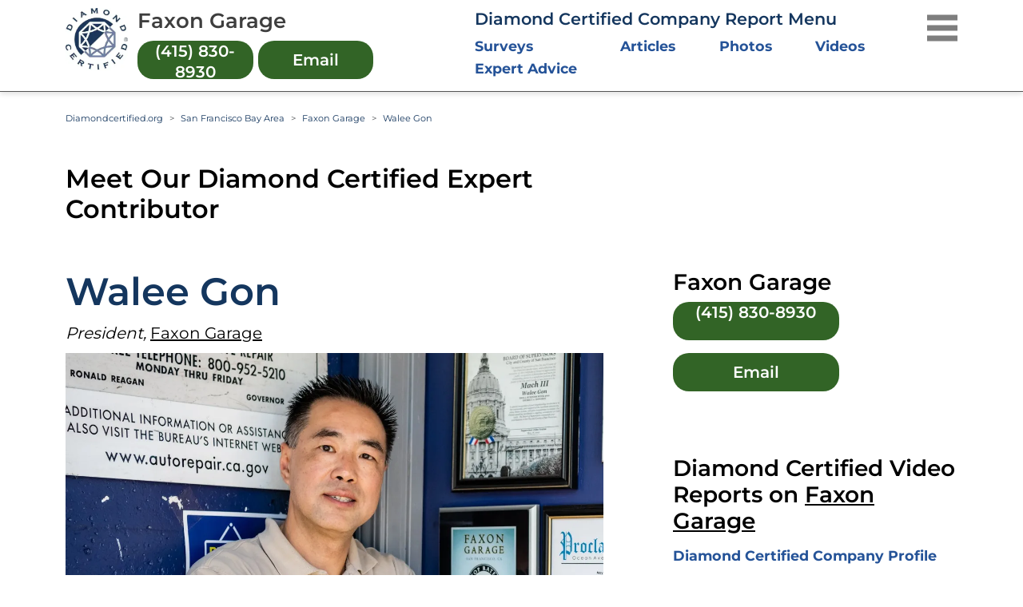

--- FILE ---
content_type: text/html; charset=utf-8
request_url: https://www.diamondcertified.org/expert/walee-gon/
body_size: 76762
content:
<!DOCTYPE html><html lang="en-us"><head><meta name="robots" content="index,follow"/><script>(function(w,d,s,l,i){w[l]=w[l]||[];w[l].push({'gtm.start':
new Date().getTime(),event:'gtm.js'});var f=d.getElementsByTagName(s)[0],
j=d.createElement(s),dl=l!='dataLayer'?'&l='+l:'';j.async=true;j.src=
'https://www.googletagmanager.com/gtm.js?id='+i+dl;f.parentNode.insertBefore(j,f);
})(window,document,'script','dataLayer','GTM-NB2HTH7');</script><meta charSet="utf-8"/><link rel="preload" href="/font/montserrat-v25-latin-regular.woff2" as="font" crossorigin="anonymous" type="font/woff2"/><link rel="preload" href="/font/montserrat-v25-latin-600.woff2" as="font" crossorigin="anonymous" type="font/woff2"/><link rel="preload" href="/font/baskvl.ttf" as="font" crossorigin="anonymous" type="font/woff2"/><link rel="preload" href="/font/montserrat-v25-latin-500.woff2" as="font" crossorigin="anonymous" type="font/woff2"/><link rel="preload" href="/font/montserrat-v25-latin-700.woff2" as="font" crossorigin="anonymous" type="font/woff2"/><link rel="apple-touch-icon" type="image/png" sizes="180x180" href="https://www.diamondcertified.org/Favicons/apple-touch-icon.png"/><link rel="icon" type="image/png" sizes="16x16" href="https://www.diamondcertified.org/Favicons/favicon-16x16.png"/><meta name="viewport" content="width=device-width, initial-scale=1"/><link rel="canonical" href="https://www.diamondcertified.org/expert/walee-gon/"/><link rel="alternate" hrefLang="en" href="https://www.diamondcertified.org/expert/walee-gon/"/><link rel="alternate" hrefLang="x-default" href="https://www.diamondcertified.org/expert/walee-gon/"/><meta property="og:url" content="https://www.diamondcertified.org/expert/walee-gon/"/><title>Walee Gon of Faxon Garage</title><meta name="title" content="Walee Gon of Faxon Garage"/><meta name="description" content="Walee Gon is the president of Faxon Garage, a Diamond Certified company. A veteran of the auto repair industry, he has contributed his expertise to help consumers with their projects."/><script type="application/ld+json">{"@context":"https://schema.org","@graph":[{"url":"https://www.diamondcertified.org/expert/walee-gon/","name":"Walee Gon - Diamond Certified Expert Contributor","description":"This profile highlights Walee Gon, President of Faxon Garage and a Diamond Certified Expert Contributor.","@type":"WebPage","@id":"https://www.diamondcertified.org/expert/walee-gon/#webpage"},{"url":"https://www.diamondcertified.org/expert/walee-gon/","mainEntity":{"@id":"https://www.diamondcertified.org/expert/walee-gon/#person"},"@type":"ProfilePage","@id":"https://www.diamondcertified.org/expert/walee-gon/#profile"},{"name":"Walee Gon","jobTitle":"President","description":"Walee Gon: The Gift\nBy James Florence, Diamond Certified Resource Reporter\nSAN FRANCISCO – Looking back on his life and career, Walee Gon attributes much of his success to the wisdom and inspiration he’s drawn from others, both in person and in print. The sum of these positive influences amounts to what he considers the greatest gift he’s ever received: self-actualization. “This gift has helped me realize my full potential,” says Walee. “It wasn’t given to me by just one person, but rather by several inspiring individuals, including friends, mentors, teachers and authors. I think it’s the best gift I’ve ever received because it showed me what I was capable of and empowered me to achieve it.”\nWhile Walee’s career achievement was bolstered by inspirational influences, his gravitation toward auto repair initially sprang from a simple boyhood fascination. “As a child, I looked at cars as the ultimate toys,” he remembers. “To this day, I consider myself a lover of the automobile.” It’s no surprise that Walee’s first foray into the industry held more than mere financial motivation. “I got my first part-time job while in high school, working at an auto parts store,” he recalls. “In addition to making some extra money, it gave me an opportunity to learn about cars and the industry.”\nJust a couple years later, Walee took the knowledge and experience he’d acquired and struck out on his own. “I started an automotive accessories and performance business in 1993, which I ran until 2005,” he explains. “It was at that point I decided to go in another direction and expand to the servicing side of the business. I purchased Faxon Garage, and that’s where I am today.”\nA first-generation Chinese immigrant, Walee came to the United States at a young age and was raised in San Francisco, where he still lives with his wife, Betty, and their children, Kenneth and Olivia. “We’re a very classic American family,” he says. As busy as his work keeps him, Walee says family remains his top priority. “I try to take every opportunity I have to spend time with my kids. I even play racing video games with my son, though I’ll often slip in some educational points about the automotive industry.”\nFollowing from his gratitude for the positive influences in his life, Walee says one of the things he enjoys most is sharing the gift with others. “I really enjoy working with people and seeing them develop and realize their potential. Every chance I get, I try to find ways to invest in my fellow teammates at the shop.” Walee’s penchant for empowering others also informs his thoughts about future retirement. “People have different definitions of retirement, and in my case, it doesn’t mean going off somewhere to relax and do nothing for the rest of my life,” he says. “Rather, I would invest more time into supporting the people in my life and being there to offer a helping hand.”\nAsk Me Anything!\nQ: What was your first car?\nA: A 1978 Ford Fairmont.\nQ: If you could drive any car, what would it be?\nA: I would like to drive a car that’s more comfortable than fancy, like a Mazda MX-5 Miata.\nQ: If you had a theme song, what would it be?\nA: “One Moment in Time” by Whitney Houston.\nQ: What’s your favorite season and why?\nA: Either spring or fall, because I like the temperature.\nQ: Who do you think is the best James Bond?\nA: Sean Connery, although Pierce Brosnan is a close second.\nQ: What&#8217;s your favorite book?\nA: It&#8217;s a three-way tie between The 7 Habits of Highly Effective People by Steven R. Covey, How to Win Friends and Influence People by Dale Carnegie, and You Can Sell Anything by Gary Goodman.\n","worksFor":{"@id":"https://www.diamondcertified.org/#org"},"image":"https://www.diamondcertified.org/wp_contents/uploads/2017/07/MSH_FaxonGarage_WaleeGon-1.webp","sameAs":["https://www.diamondcertified.org/report/faxon-garage/"],"url":"https://www.diamondcertified.org/expert/walee-gon/","telephone":"(877) 312-1307","address":{"streetAddress":"1304 Southpoint Blvd., Suite 250","addressLocality":"1304 Southpoint Blvd., Suite 250","addressRegion":"Petaluma, CA","postalCode":"94954","addressCountry":"US","@type":"PostalAddress"},"mainEntityOfPage":{"@type":"WebPage","@id":"https://www.diamondcertified.org/report/faxon-garage/"},"@type":"Person","@id":"https://www.diamondcertified.org/expert/walee-gon/#person"},{"logo":"https://www.diamondcertified.org/diamond-certified-resource-logo.jpeg","name":"Diamond Certified","alternateName":"DiamondCertified","telephone":"(877) 312-1307","url":"https://www.diamondcertified.org/","address":{"streetAddress":"1304 Southpoint Blvd., Suite 250","addressLocality":"1304 Southpoint Blvd., Suite 250","addressRegion":"Petaluma, CA","postalCode":"94954","addressCountry":"US","@type":"PostalAddress"},"sameAs":["https://www.facebook.com/diamondcertified/","https://www.instagram.com/diamondcertified/","https://twitter.com/diamondcert/","https://www.youtube.com/channel/UCBNmI_ssIO-wBIMfrMMWJ_g/","https://in.pinterest.com/diamondcert/"],"areaServed":"US","employee":"Greg Louie, Founder and CEO","hasOfferCatalog":{"name":["Local business ratings company"],"@type":"OfferCatalog"},"description":"We’ve solved this problem for you with the Diamond Certified Resource. Only local companies independently rated Highest in Quality and Helpful Expertise® earn Diamond Certified. Our rigorous rating and certification process starts with the in-depth pass/fail rating of each company’s customer satisfaction, license and insurances. Most companies can’t pass our rating and earn Diamond Certified, and every Diamond Certified company must continue to deliver on its promises to you, the consumer. That’s why we conduct ongoing customer satisfaction research and credential-based ratings and monitor each company’s performance.","image":{"url":"https://www.diamondcertified.org/","contentUrl":"https://www.diamondcertified.org/diamond-certified-resource-logo.png","description":"Logo of Diamond Certified Resource","@type":"ImageObject"},"keywords":"diamond certified resource, diamond certified companies","@type":"Organization"}]}</script><meta name="author" content="Diamond Certified Research Team"/><meta name="publisher" content="Diamond Certified Resource"/><link rel="preload" as="image" imagesrcset="https://www.diamondcertified.org/wp_contents/uploads/2017/07/MSH_FaxonGarage_WaleeGon-1.webp?w=640&amp;q=75 640w, https://www.diamondcertified.org/wp_contents/uploads/2017/07/MSH_FaxonGarage_WaleeGon-1.webp?w=750&amp;q=75 750w, https://www.diamondcertified.org/wp_contents/uploads/2017/07/MSH_FaxonGarage_WaleeGon-1.webp?w=828&amp;q=75 828w, https://www.diamondcertified.org/wp_contents/uploads/2017/07/MSH_FaxonGarage_WaleeGon-1.webp?w=1080&amp;q=75 1080w, https://www.diamondcertified.org/wp_contents/uploads/2017/07/MSH_FaxonGarage_WaleeGon-1.webp?w=1200&amp;q=75 1200w, https://www.diamondcertified.org/wp_contents/uploads/2017/07/MSH_FaxonGarage_WaleeGon-1.webp?w=1920&amp;q=75 1920w, https://www.diamondcertified.org/wp_contents/uploads/2017/07/MSH_FaxonGarage_WaleeGon-1.webp?w=2048&amp;q=75 2048w, https://www.diamondcertified.org/wp_contents/uploads/2017/07/MSH_FaxonGarage_WaleeGon-1.webp?w=3840&amp;q=75 3840w" imagesizes="100vw"/><meta name="next-head-count" content="20"/><link rel="preload" href="/_next/static/css/35c6dc2774b4e5c9.css" as="style"/><link rel="stylesheet" href="/_next/static/css/35c6dc2774b4e5c9.css" data-n-g=""/><link rel="preload" href="/_next/static/css/b77792e99360860a.css" as="style"/><link rel="stylesheet" href="/_next/static/css/b77792e99360860a.css" data-n-p=""/><noscript data-n-css=""></noscript><script defer="" nomodule="" src="/_next/static/chunks/polyfills-5cd94c89d3acac5f.js"></script><script defer="" src="/_next/static/chunks/8718.ca5f3af18d1794d9.js"></script><script src="/_next/static/chunks/webpack-0aff0dbeacbc66d0.js" defer=""></script><script src="/_next/static/chunks/framework-568b840ecff66744.js" defer=""></script><script src="/_next/static/chunks/main-cba49a74ff5e77d6.js" defer=""></script><script src="/_next/static/chunks/pages/_app-0be9ec3c0e686112.js" defer=""></script><script src="/_next/static/chunks/ae51ba48-f741cc30c33b914c.js" defer=""></script><script src="/_next/static/chunks/95b64a6e-788a90335b6a349e.js" defer=""></script><script src="/_next/static/chunks/5675-e372fd188388fe0a.js" defer=""></script><script src="/_next/static/chunks/8999-218d941fe6b30923.js" defer=""></script><script src="/_next/static/chunks/9638-f901ee2d3522fb54.js" defer=""></script><script src="/_next/static/chunks/2327-c6e6609195681f80.js" defer=""></script><script src="/_next/static/chunks/8808-e3ad027299b965d9.js" defer=""></script><script src="/_next/static/chunks/4853-a2fbe4f6ee062257.js" defer=""></script><script src="/_next/static/chunks/82-e49b7afb99ace428.js" defer=""></script><script src="/_next/static/chunks/4134-f1bfd76443d8d718.js" defer=""></script><script src="/_next/static/chunks/2670-ceb257da1b9ddccc.js" defer=""></script><script src="/_next/static/chunks/5448-acfd88f3520a5b59.js" defer=""></script><script src="/_next/static/chunks/4578-9ac47a099d3c534a.js" defer=""></script><script src="/_next/static/chunks/4169-dd7a9df03ec37b63.js" defer=""></script><script src="/_next/static/chunks/pages/expert/%5B...expert%5D-243398afc383c7cf.js" defer=""></script><script src="/_next/static/_rkGT0wdET6H0VP0rsZtG/_buildManifest.js" defer=""></script><script src="/_next/static/_rkGT0wdET6H0VP0rsZtG/_ssgManifest.js" defer=""></script><script src="/_next/static/_rkGT0wdET6H0VP0rsZtG/_middlewareManifest.js" defer=""></script></head><body><noscript><iframe src="https://www.googletagmanager.com/ns.html?id=GTM-NB2HTH7" height="0" width="0" style="display:none;visibility:hidden"></iframe></noscript><div id="__next" data-reactroot=""><div><div><div class="innerpgheader"><div class="d-md-none companyReportpg"><header class="header"><div class="container"><div class="align-items-center row"><div class="col-2 pr-0"><a href="https://www.diamondcertified.org/"><span style="box-sizing:border-box;display:block;overflow:hidden;width:initial;height:initial;background:none;opacity:1;border:0;margin:0;padding:0;position:relative"><span style="box-sizing:border-box;display:block;width:initial;height:initial;background:none;opacity:1;border:0;margin:0;padding:0;padding-top:100%"></span><img alt="logo" src="[data-uri]" decoding="async" data-nimg="responsive" style="position:absolute;top:0;left:0;bottom:0;right:0;box-sizing:border-box;padding:0;border:none;margin:auto;display:block;width:0;height:0;min-width:100%;max-width:100%;min-height:100%;max-height:100%;object-position:left"/><noscript><img alt="logo" sizes="100vw" srcSet="https://www.diamondcertified.org/DCR_Public_Images/category/diamond-certified-resource-logo+(1).webp?w=640&amp;q=75 640w, https://www.diamondcertified.org/DCR_Public_Images/category/diamond-certified-resource-logo+(1).webp?w=750&amp;q=75 750w, https://www.diamondcertified.org/DCR_Public_Images/category/diamond-certified-resource-logo+(1).webp?w=828&amp;q=75 828w, https://www.diamondcertified.org/DCR_Public_Images/category/diamond-certified-resource-logo+(1).webp?w=1080&amp;q=75 1080w, https://www.diamondcertified.org/DCR_Public_Images/category/diamond-certified-resource-logo+(1).webp?w=1200&amp;q=75 1200w, https://www.diamondcertified.org/DCR_Public_Images/category/diamond-certified-resource-logo+(1).webp?w=1920&amp;q=75 1920w, https://www.diamondcertified.org/DCR_Public_Images/category/diamond-certified-resource-logo+(1).webp?w=2048&amp;q=75 2048w, https://www.diamondcertified.org/DCR_Public_Images/category/diamond-certified-resource-logo+(1).webp?w=3840&amp;q=75 3840w" src="https://www.diamondcertified.org/DCR_Public_Images/category/diamond-certified-resource-logo+(1).webp?w=3840&amp;q=75" decoding="async" data-nimg="responsive" style="position:absolute;top:0;left:0;bottom:0;right:0;box-sizing:border-box;padding:0;border:none;margin:auto;display:block;width:0;height:0;min-width:100%;max-width:100%;min-height:100%;max-height:100%;object-position:left" loading="lazy"/></noscript></span></a></div><div class="col-8"><h2 id="dashboard1" class="CompanyReport_company_name__cX1uh">Faxon Garage</h2><div class="scroll-text mt-2"><div class="CompanyReport_scroll_width__x_Pnz"><div style="padding-right:5px;position:relative;overflow:hidden"><div class="witout-scroll-text-1">Auto Repair</div></div>|<div style="padding-left:5px;position:relative;overflow:hidden"><div class="witout-scroll-text-2"><span>San Francisco County</span></div></div></div></div></div><div class="mt-0 col-2 "><div class="top-nav"><div class="menu"><div class="menu-line"></div><div class="menu-line"></div><div class="menu-line"></div></div></div><div class="menu-background "></div><div class=" menu-panel "></div></div></div></div></header></div><div class="d-none d-md-block "><header id="headerascroll" class="header active undefined"><div class="container"><div class="row"><div class="hor-mob col-xl-5 col-lg-6 col-md-8 col-12"><div class="row"><div class="pr-0 col-xl-2 col-lg-3 col-md-2 col-2"><a href="https://www.diamondcertified.org/"><span style="box-sizing:border-box;display:block;overflow:hidden;width:initial;height:initial;background:none;opacity:1;border:0;margin:0;padding:0;position:relative"><span style="box-sizing:border-box;display:block;width:initial;height:initial;background:none;opacity:1;border:0;margin:0;padding:0;padding-top:100%"></span><img alt="logo" src="[data-uri]" decoding="async" data-nimg="responsive" style="position:absolute;top:0;left:0;bottom:0;right:0;box-sizing:border-box;padding:0;border:none;margin:auto;display:block;width:0;height:0;min-width:100%;max-width:100%;min-height:100%;max-height:100%"/><noscript><img alt="logo" sizes="100vw" srcSet="https://www.diamondcertified.org/DCR_Public_Images/category/diamond-certified-resource-logo+(1).webp?w=640&amp;q=75 640w, https://www.diamondcertified.org/DCR_Public_Images/category/diamond-certified-resource-logo+(1).webp?w=750&amp;q=75 750w, https://www.diamondcertified.org/DCR_Public_Images/category/diamond-certified-resource-logo+(1).webp?w=828&amp;q=75 828w, https://www.diamondcertified.org/DCR_Public_Images/category/diamond-certified-resource-logo+(1).webp?w=1080&amp;q=75 1080w, https://www.diamondcertified.org/DCR_Public_Images/category/diamond-certified-resource-logo+(1).webp?w=1200&amp;q=75 1200w, https://www.diamondcertified.org/DCR_Public_Images/category/diamond-certified-resource-logo+(1).webp?w=1920&amp;q=75 1920w, https://www.diamondcertified.org/DCR_Public_Images/category/diamond-certified-resource-logo+(1).webp?w=2048&amp;q=75 2048w, https://www.diamondcertified.org/DCR_Public_Images/category/diamond-certified-resource-logo+(1).webp?w=3840&amp;q=75 3840w" src="https://www.diamondcertified.org/DCR_Public_Images/category/diamond-certified-resource-logo+(1).webp?w=3840&amp;q=75" decoding="async" data-nimg="responsive" style="position:absolute;top:0;left:0;bottom:0;right:0;box-sizing:border-box;padding:0;border:none;margin:auto;display:block;width:0;height:0;min-width:100%;max-width:100%;min-height:100%;max-height:100%" loading="lazy"/></noscript></span></a></div><div class="col-xl-10 col-lg-9 col-10"><div class="CompanyReport_compname__vrBb5">Faxon Garage</div><div class=" mt-2 CompanyReport_afterscroll_multiple_phone__qAA1d"><div class="getfont"><a id="report-phone-call-button" class="CompanyReport_btn_report__7OrnS" href="tel:undefined"></a></div><button class="CompanyReport_btn_report__7OrnS" aria-label="Email">Email</button></div></div></div></div><div class="companyOwner pr-0 col-xl-6 col-lg-5 col-md-3"><div class="row"><div class="col-xl-1"></div><div class="CompanyReport_compres__6ZSM4 pr-0 pl-0 d-none  d-xl-block  d-lg-block col-xl-11 col-lg-12"><span class="d-none d-xl-block d-lg-block ">Diamond Certified Company Report Menu</span><ul class=" d-none d-xl-block d-lg-block CompanyReport_dcrmenu__2YSor"><li><a href="https://www.diamondcertified.org/report/faxon-garage/">Surveys</a></li><li><a href="https://www.diamondcertified.org/report/faxon-garage/">Articles</a></li><li><a href="https://www.diamondcertified.org/report/faxon-garage/">Photos</a></li><li><a href="https://www.diamondcertified.org/report/faxon-garage/">Videos</a></li><li><a href="https://www.diamondcertified.org/report/faxon-garage/">Expert Advice</a></li></ul><div class="d-xl-none d-lg-none reportmenubtn dropdown"><button type="button" id="react-aria7364450936-7422" aria-expanded="false" class="dropdown-toggle btn">Report Menu</button></div></div></div></div><div class="mt-0 menuhead col-md-1 col-sm-2"><div class="top-nav"><div class="menu"><div class="menu-line"></div><div class="menu-line"></div><div class="menu-line"></div></div></div><div class="menu-background "></div><div class=" menu-panel "></div></div></div></div></header></div></div><div id="dcc_63538" class=" mheader  newvideo  container"><nav aria-label="breadcrumb"><ol class="breadcrumb "><li class="breadcrumb-item   texttransform-normal"><a href="https://www.diamondcertified.org/"> <!-- -->Diamondcertified.org</a></li><li class="breadcrumb-item   text-capitalize"><a href="https://www.diamondcertified.org/find-top-rated-companies/hub/ca/san-francisco-bay-area/"> <!-- -->San Francisco Bay Area</a></li><li class="breadcrumb-item   text-capitalize"><a href="https://www.diamondcertified.org/report/faxon-garage/"> <!-- -->Faxon Garage</a></li><li class="breadcrumb-item active" aria-current="page">Walee Gon</li></ol></nav><div class="row"><div class="innerpage CompanyReport_innerheader_gap__j_Da8 CompanyReport_innerheader_gap_mobile__36vHY col-lg-8 col-md-7"><h1 class="secsub ">Meet Our <!-- -->Diamond Certified<!-- -->  Expert Contributor</h1></div><div class="innerpage col-lg-8 col-md-7"><div class="mt-5 row"><div class="col-xl-11"><h2 class="Author_expert_name__WRMFa">Walee Gon</h2><div class="Author_expert_heading___jR_z"><i>President<!-- -->, </i><a href="https://www.diamondcertified.org/report/faxon-garage/" class="companyname" aria-label="company name">Faxon Garage</a></div><div><span style="box-sizing:border-box;display:block;overflow:hidden;width:initial;height:initial;background:none;opacity:1;border:0;margin:0;padding:0;position:relative"><span style="box-sizing:border-box;display:block;width:initial;height:initial;background:none;opacity:1;border:0;margin:0;padding:0;padding-top:75%"></span><img alt="expert" sizes="100vw" srcSet="https://www.diamondcertified.org/wp_contents/uploads/2017/07/MSH_FaxonGarage_WaleeGon-1.webp?w=640&amp;q=75 640w, https://www.diamondcertified.org/wp_contents/uploads/2017/07/MSH_FaxonGarage_WaleeGon-1.webp?w=750&amp;q=75 750w, https://www.diamondcertified.org/wp_contents/uploads/2017/07/MSH_FaxonGarage_WaleeGon-1.webp?w=828&amp;q=75 828w, https://www.diamondcertified.org/wp_contents/uploads/2017/07/MSH_FaxonGarage_WaleeGon-1.webp?w=1080&amp;q=75 1080w, https://www.diamondcertified.org/wp_contents/uploads/2017/07/MSH_FaxonGarage_WaleeGon-1.webp?w=1200&amp;q=75 1200w, https://www.diamondcertified.org/wp_contents/uploads/2017/07/MSH_FaxonGarage_WaleeGon-1.webp?w=1920&amp;q=75 1920w, https://www.diamondcertified.org/wp_contents/uploads/2017/07/MSH_FaxonGarage_WaleeGon-1.webp?w=2048&amp;q=75 2048w, https://www.diamondcertified.org/wp_contents/uploads/2017/07/MSH_FaxonGarage_WaleeGon-1.webp?w=3840&amp;q=75 3840w" src="https://www.diamondcertified.org/wp_contents/uploads/2017/07/MSH_FaxonGarage_WaleeGon-1.webp?w=3840&amp;q=75" decoding="async" data-nimg="responsive" style="position:absolute;top:0;left:0;bottom:0;right:0;box-sizing:border-box;padding:0;border:none;margin:auto;display:block;width:0;height:0;min-width:100%;max-width:100%;min-height:100%;max-height:100%;object-fit:contain"/><noscript><img alt="expert" sizes="100vw" srcSet="https://www.diamondcertified.org/wp_contents/uploads/2017/07/MSH_FaxonGarage_WaleeGon-1.webp?w=640&amp;q=75 640w, https://www.diamondcertified.org/wp_contents/uploads/2017/07/MSH_FaxonGarage_WaleeGon-1.webp?w=750&amp;q=75 750w, https://www.diamondcertified.org/wp_contents/uploads/2017/07/MSH_FaxonGarage_WaleeGon-1.webp?w=828&amp;q=75 828w, https://www.diamondcertified.org/wp_contents/uploads/2017/07/MSH_FaxonGarage_WaleeGon-1.webp?w=1080&amp;q=75 1080w, https://www.diamondcertified.org/wp_contents/uploads/2017/07/MSH_FaxonGarage_WaleeGon-1.webp?w=1200&amp;q=75 1200w, https://www.diamondcertified.org/wp_contents/uploads/2017/07/MSH_FaxonGarage_WaleeGon-1.webp?w=1920&amp;q=75 1920w, https://www.diamondcertified.org/wp_contents/uploads/2017/07/MSH_FaxonGarage_WaleeGon-1.webp?w=2048&amp;q=75 2048w, https://www.diamondcertified.org/wp_contents/uploads/2017/07/MSH_FaxonGarage_WaleeGon-1.webp?w=3840&amp;q=75 3840w" src="https://www.diamondcertified.org/wp_contents/uploads/2017/07/MSH_FaxonGarage_WaleeGon-1.webp?w=3840&amp;q=75" decoding="async" data-nimg="responsive" style="position:absolute;top:0;left:0;bottom:0;right:0;box-sizing:border-box;padding:0;border:none;margin:auto;display:block;width:0;height:0;min-width:100%;max-width:100%;min-height:100%;max-height:100%;object-fit:contain" loading="lazy"/></noscript></span></div><div class="Author_expert_heading___jR_z"><a href="" class="companyname" aria-label="company name"></a></div><div class="companyReportpg"><div class="exp-tipsdce"><div class="mt-4 article-content "><p class="mb-5 desg text-black Author_lh_2__b_lDh">Walee Gon is a veteran of the automotive industry and president of Faxon Garage, a Diamond Certified company. He can be reached at (415) 830-8930 or by email.
</p><div><div><h3>Walee Gon: The Gift</h3>
<h6>By James Florence, Diamond Certified Resource Reporter</h6>
<p>SAN FRANCISCO – Looking back on his life and career, Walee Gon attributes much of his success to the wisdom and inspiration he’s drawn from others, both in person and in print. The sum of these positive influences amounts to what he considers the greatest gift he’s ever received: self-actualization. “This gift has helped me realize my full potential,” says Walee. “It wasn’t given to me by just one person, but rather by several inspiring individuals, including friends, mentors, teachers and authors. I think it’s the best gift I’ve ever received because it showed me what I was capable of and empowered me to achieve it.”</p>
<p>While Walee’s career achievement was bolstered by inspirational influences, his gravitation toward auto repair initially sprang from a simple boyhood fascination. “As a child, I looked at cars as the ultimate toys,” he remembers. “To this day, I consider myself a lover of the automobile.” It’s no surprise that Walee’s first foray into the industry held more than mere financial motivation. “I got my first part-time job while in high school, working at an auto parts store,” he recalls. “In addition to making some extra money, it gave me an opportunity to learn about cars and the industry.”</p>
<p>Just a couple years later, Walee took the knowledge and experience he’d acquired and struck out on his own. “I started an automotive accessories and performance business in 1993, which I ran until 2005,” he explains. “It was at that point I decided to go in another direction and expand to the servicing side of the business. I purchased Faxon Garage, and that’s where I am today.”</p>
<p>A first-generation Chinese immigrant, Walee came to the United States at a young age and was raised in San Francisco, where he still lives with his wife, Betty, and their children, Kenneth and Olivia. “We’re a very classic American family,” he says. As busy as his work keeps him, Walee says family remains his top priority. “I try to take every opportunity I have to spend time with my kids. I even play racing video games with my son, though I’ll often slip in some educational points about the automotive industry.”</p>
<p>Following from his gratitude for the positive influences in his life, Walee says one of the things he enjoys most is sharing the gift with others. “I really enjoy working with people and seeing them develop and realize their potential. Every chance I get, I try to find ways to invest in my fellow teammates at the shop.” Walee’s penchant for empowering others also informs his thoughts about future retirement. “People have different definitions of retirement, and in my case, it doesn’t mean going off somewhere to relax and do nothing for the rest of my life,” he says. “Rather, I would invest more time into supporting the people in my life and being there to offer a helping hand.”</p>
<p>Ask Me Anything!</p>
<p>Q: What was your first car?<br />
A: A 1978 Ford Fairmont.</p>
<p>Q: If you could drive any car, what would it be?<br />
A: I would like to drive a car that’s more comfortable than fancy, like a Mazda MX-5 Miata.</p>
<p>Q: If you had a theme song, what would it be?<br />
A: “One Moment in Time” by Whitney Houston.</p>
<p>Q: What’s your favorite season and why?<br />
A: Either spring or fall, because I like the temperature.</p>
<p>Q: Who do you think is the best James Bond?<br />
A: Sean Connery, although Pierce Brosnan is a close second.</p>
<p>Q: What&#8217;s your favorite book?<br />
A: It&#8217;s a three-way tie between <i>The 7 Habits of Highly Effective People</i> by Steven R. Covey, <i>How to Win Friends and Influence People</i> by Dale Carnegie, and <i>You Can Sell Anything</i> by Gary Goodman.</p>
</div></div></div></div></div></div></div></div><div class="expert-gap mt-5 col-lg-4 col-md-5 col-sm-12"><div class="companyReportpg"><h2 class="rtsideheading mb-2 ">Faxon Garage</h2><div class="col-9 col-lg-7"><a id="report-phone-call-button" class="CompanyReport_btn_report__7OrnS" href="tel:undefined"></a></div><div class="col-9 col-lg-7 mt-3"><button aria-label="Email — contact number" class="CompanyReport_btn_report__7OrnS" id="report-contact-button">Email</button></div></div><h2 class="rtsideheading gap-main-row Author_gap_rightside__Ab6X0">Diamond Certified Video Reports on<!-- --> <a href="https://www.diamondcertified.org/report/faxon-garage/" rel="noopener" target="_blank"><u>Faxon Garage</u></a> </h2><ul class="p-0 mt-3"><li><a href="https://www.diamondcertified.org/video/company-profile/faxon-garage/">Diamond Certified Company Profile</a></li><li><a href="https://www.diamondcertified.org/video/company-story/faxon-garage/">Company Story</a></li><li><a href="https://www.diamondcertified.org/video/expert-contribution/faxon-garage/">Expert Contributions</a></li></ul><div class="Author_gap_rightside__Ab6X0"><h2 class="rtsideheading ">Related for<span class="d-block">Faxon Garage</span></h2><div class="mt-3 Author_video_btn__u34uI"> <a href="https://www.diamondcertified.org/report/faxon-garage/" rel="noopener" target="_blank">Diamond Certified Company Report for <!-- -->Faxon Garage</a></div></div><div class="mt-4 rtside Author_video_btn__u34uI"><h4 class="mb-2 navy-blue-link">Expert Articles</h4><ul><li class="mb-2"><a href="https://www.diamondcertified.org/expert-articles/maintaining-your-shocks/">Maintaining Your Shocks</a></li><li class="mb-2"><a href="https://www.diamondcertified.org/expert-articles/how-to-maintain-your-tires/">How to Maintain Your Tires</a></li><li class="mb-2"><a href="https://www.diamondcertified.org/expert/walee-gon/">Walee Gon: The Gift</a></li></ul></div><div class="mt-4 rtside Author_video_btn__u34uI"><h4 class=" navy-blue-link">Expert Videos</h4><ul><li class="mb-2"><a href="https://www.diamondcertified.org/video/expert-contribution/faxon-garage/video-maintaining-your-shocks/">Video: Maintaining Your Shocks</a></li><li class="mb-2"><a href="https://www.diamondcertified.org/video/expert-contribution/faxon-garage/video-tire-maintenance-and-replacement/">Video: Tire Maintenance and Replacement</a></li></ul></div><div class="pos-fix-reportcont "><div class="place-self-center position-relative mb-2 text-center"><p class="dashboard2 undefined">Schedule Now or Call with Questions</p><button class="reportdrop" aria-label="hide info"><i style="border-color:black;border-style:solid" class="arrow down"></i></button></div><div class="align-items-center  row"><div class="col-2"><div class=" pr-0 d-xl-none d-lg-none d-md-none logo-widthreportmob"><span style="box-sizing:border-box;display:block;overflow:hidden;width:initial;height:initial;background:none;opacity:1;border:0;margin:0;padding:0;position:relative"><span style="box-sizing:border-box;display:block;width:initial;height:initial;background:none;opacity:1;border:0;margin:0;padding:0;padding-top:76%"></span><img alt="company logo" src="[data-uri]" decoding="async" data-nimg="responsive" class="articalcomplogo" style="position:absolute;top:0;left:0;bottom:0;right:0;box-sizing:border-box;padding:0;border:none;margin:auto;display:block;width:0;height:0;min-width:100%;max-width:100%;min-height:100%;max-height:100%;object-position:center"/><noscript><img alt="company logo" sizes="100vw" srcSet="https://www.diamondcertified.org/wp_contents/uploads/2017/06/faxon-logo-1.webp?w=640&amp;q=75 640w, https://www.diamondcertified.org/wp_contents/uploads/2017/06/faxon-logo-1.webp?w=750&amp;q=75 750w, https://www.diamondcertified.org/wp_contents/uploads/2017/06/faxon-logo-1.webp?w=828&amp;q=75 828w, https://www.diamondcertified.org/wp_contents/uploads/2017/06/faxon-logo-1.webp?w=1080&amp;q=75 1080w, https://www.diamondcertified.org/wp_contents/uploads/2017/06/faxon-logo-1.webp?w=1200&amp;q=75 1200w, https://www.diamondcertified.org/wp_contents/uploads/2017/06/faxon-logo-1.webp?w=1920&amp;q=75 1920w, https://www.diamondcertified.org/wp_contents/uploads/2017/06/faxon-logo-1.webp?w=2048&amp;q=75 2048w, https://www.diamondcertified.org/wp_contents/uploads/2017/06/faxon-logo-1.webp?w=3840&amp;q=75 3840w" src="https://www.diamondcertified.org/wp_contents/uploads/2017/06/faxon-logo-1.webp?w=3840&amp;q=75" decoding="async" data-nimg="responsive" style="position:absolute;top:0;left:0;bottom:0;right:0;box-sizing:border-box;padding:0;border:none;margin:auto;display:block;width:0;height:0;min-width:100%;max-width:100%;min-height:100%;max-height:100%;object-position:center" class="articalcomplogo" loading="lazy"/></noscript></span></div></div><div class="col-10"><a id="report-phone-call-button" class="CompanyReport_btn_report__7OrnS" href="tel:undefined"></a></div></div></div><div class="gap-main-row"><h2 class="Author_expert_heading2__zMCTT mb-3">Related for <br/> <!-- -->Walee Gon<!-- --> of <!-- --> Faxon Garage Company</h2><div class="Author_socialgrid___zkMY"><a href="https://www.linkedin.com/in/walee-gon-44650936" target="_blank"><span style="box-sizing:border-box;display:inline-block;overflow:hidden;width:initial;height:initial;background:none;opacity:1;border:0;margin:0;padding:0;position:relative;max-width:100%"><span style="box-sizing:border-box;display:block;width:initial;height:initial;background:none;opacity:1;border:0;margin:0;padding:0;max-width:100%"><img style="display:block;max-width:100%;width:initial;height:initial;background:none;opacity:1;border:0;margin:0;padding:0" alt="" aria-hidden="true" src="[data-uri]"/></span><img alt="Linked In logo" src="[data-uri]" decoding="async" data-nimg="intrinsic" style="position:absolute;top:0;left:0;bottom:0;right:0;box-sizing:border-box;padding:0;border:none;margin:auto;display:block;width:0;height:0;min-width:100%;max-width:100%;min-height:100%;max-height:100%;object-fit:contain"/><noscript><img alt="Linked In logo" srcSet="https://www.diamondcertified.org/DCR_Public_Images/category/linkedin.webp?w=128&amp;q=75 1x, https://www.diamondcertified.org/DCR_Public_Images/category/linkedin.webp?w=256&amp;q=75 2x" src="https://www.diamondcertified.org/DCR_Public_Images/category/linkedin.webp?w=256&amp;q=75" decoding="async" data-nimg="intrinsic" style="position:absolute;top:0;left:0;bottom:0;right:0;box-sizing:border-box;padding:0;border:none;margin:auto;display:block;width:0;height:0;min-width:100%;max-width:100%;min-height:100%;max-height:100%;object-fit:contain" loading="lazy"/></noscript></span></a></div></div><div class="rtside "><div class="gap-main-row rtsidecomp tipspanel"><h3 class="">A-Z List of Expert Contributors by First Name</h3><div class="row"><div class="col-12"><div class="tab-vertical"><div class="row"><div class="col-xl-4 col-lg-4 col-md-3 col-3"><ul class="nav nav-tabs"><li class="nav-item"><button class="nav-link w-100 text-left active">A-E</button></li><li class="nav-item"><button class="nav-link w-100 text-left ">F-J</button></li><li class="nav-item"><button class="nav-link w-100 text-left ">K-L</button></li><li class="nav-item"><button class="nav-link w-100 text-left ">M-O</button></li><li class="nav-item"><button class="nav-link w-100 text-left ">P-R</button></li><li class="nav-item"><button class="nav-link w-100 text-left ">S-Z</button></li></ul></div><div class="tabs-body col-xl-8 col-lg-8 col-md-9 col-9"><div class="tab-content"><div class=" active"><button type="button" class="btn d-block text-capitalize text-left fw-bold p-0">Aaron Kinda</button><button type="button" class="btn d-block text-capitalize text-left fw-bold p-0">Aaron Sampson</button><button type="button" class="btn d-block text-capitalize text-left fw-bold p-0">Aaron Weiss</button><button type="button" class="btn d-block text-capitalize text-left fw-bold p-0">Adam Garza</button><button type="button" class="btn d-block text-capitalize text-left fw-bold p-0">Adrian Garcia</button><button type="button" class="btn d-block text-capitalize text-left fw-bold p-0">Al Morando</button><button type="button" class="btn d-block text-capitalize text-left fw-bold p-0">Alan Lee</button><button type="button" class="btn d-block text-capitalize text-left fw-bold p-0">Alan Robinette</button><button type="button" class="btn d-block text-capitalize text-left fw-bold p-0">Alex Diaz</button><button type="button" class="btn d-block text-capitalize text-left fw-bold p-0">Alex Ramirez</button><button type="button" class="btn d-block text-capitalize text-left fw-bold p-0">Alexander Rosov</button><button type="button" class="btn d-block text-capitalize text-left fw-bold p-0">Alfonso Garcia</button><button type="button" class="btn d-block text-capitalize text-left fw-bold p-0">Amie Prendergast</button><button type="button" class="btn d-block text-capitalize text-left fw-bold p-0">Andres Serva</button><button type="button" class="btn d-block text-capitalize text-left fw-bold p-0">Andrew Summers</button><button type="button" class="btn d-block text-capitalize text-left fw-bold p-0">Andy Gatley</button><button type="button" class="btn d-block text-capitalize text-left fw-bold p-0">Angel Garcia</button><button type="button" class="btn d-block text-capitalize text-left fw-bold p-0">Angel Olivera</button><button type="button" class="btn d-block text-capitalize text-left fw-bold p-0">Anita Hodzic</button><button type="button" class="btn d-block text-capitalize text-left fw-bold p-0">Anthony Bennett</button><button type="button" class="btn d-block text-capitalize text-left fw-bold p-0">Antonio Chau</button><button type="button" class="btn d-block text-capitalize text-left fw-bold p-0">Armando Garcia</button><button type="button" class="btn d-block text-capitalize text-left fw-bold p-0">Ata Salem</button><button type="button" class="btn d-block text-capitalize text-left fw-bold p-0">Atar Barkai </button><button type="button" class="btn d-block text-capitalize text-left fw-bold p-0">Aubrey Selfridge</button><button type="button" class="btn d-block text-capitalize text-left fw-bold p-0">Balazs Banner</button><button type="button" class="btn d-block text-capitalize text-left fw-bold p-0">Bar Levy</button><button type="button" class="btn d-block text-capitalize text-left fw-bold p-0">Ben Strashko</button><button type="button" class="btn d-block text-capitalize text-left fw-bold p-0">Bianca Clark</button><button type="button" class="btn d-block text-capitalize text-left fw-bold p-0">Bill Hinkamp</button><button type="button" class="btn d-block text-capitalize text-left fw-bold p-0">Bill Van Mastrigt</button><button type="button" class="btn d-block text-capitalize text-left fw-bold p-0">Blaine Cristando</button><button type="button" class="btn d-block text-capitalize text-left fw-bold p-0">Blake Beesley</button><button type="button" class="btn d-block text-capitalize text-left fw-bold p-0">Blanka Alonso</button><button type="button" class="btn d-block text-capitalize text-left fw-bold p-0">Bob Easley</button><button type="button" class="btn d-block text-capitalize text-left fw-bold p-0">Bobby Nijjar</button><button type="button" class="btn d-block text-capitalize text-left fw-bold p-0">Brandy Straub</button><button type="button" class="btn d-block text-capitalize text-left fw-bold p-0">Brian Waskow</button><button type="button" class="btn d-block text-capitalize text-left fw-bold p-0">Cal Dreyer</button><button type="button" class="btn d-block text-capitalize text-left fw-bold p-0">Cameron Mason</button><button type="button" class="btn d-block text-capitalize text-left fw-bold p-0">Cameron Radonich</button><button type="button" class="btn d-block text-capitalize text-left fw-bold p-0">Carlos Munoz</button><button type="button" class="btn d-block text-capitalize text-left fw-bold p-0">Carlos Rodriguez</button><button type="button" class="btn d-block text-capitalize text-left fw-bold p-0">Chad Creeden</button><button type="button" class="btn d-block text-capitalize text-left fw-bold p-0">Charles Irwin</button><button type="button" class="btn d-block text-capitalize text-left fw-bold p-0">Charlie Judson</button><button type="button" class="btn d-block text-capitalize text-left fw-bold p-0">Chester Kniss</button><button type="button" class="btn d-block text-capitalize text-left fw-bold p-0">Chih Ling Han</button><button type="button" class="btn d-block text-capitalize text-left fw-bold p-0">Chitra Bheeman</button><button type="button" class="btn d-block text-capitalize text-left fw-bold p-0">Chris Bjorklund</button><button type="button" class="btn d-block text-capitalize text-left fw-bold p-0">Chris Burd</button><button type="button" class="btn d-block text-capitalize text-left fw-bold p-0">Chris Chapman</button><button type="button" class="btn d-block text-capitalize text-left fw-bold p-0">Chris Donzelli</button><button type="button" class="btn d-block text-capitalize text-left fw-bold p-0">Chris Street</button><button type="button" class="btn d-block text-capitalize text-left fw-bold p-0">Chris Testa</button><button type="button" class="btn d-block text-capitalize text-left fw-bold p-0">Christopher Wells</button><button type="button" class="btn d-block text-capitalize text-left fw-bold p-0">Cindy Faulkner</button><button type="button" class="btn d-block text-capitalize text-left fw-bold p-0">Cleve Dayton</button><button type="button" class="btn d-block text-capitalize text-left fw-bold p-0">Cliff Do</button><button type="button" class="btn d-block text-capitalize text-left fw-bold p-0">Cori Chipman</button><button type="button" class="btn d-block text-capitalize text-left fw-bold p-0">Curt Holman</button><button type="button" class="btn d-block text-capitalize text-left fw-bold p-0">Curtis Kapple</button><button type="button" class="btn d-block text-capitalize text-left fw-bold p-0">Dakota Flick</button><button type="button" class="btn d-block text-capitalize text-left fw-bold p-0">Dale Brooks</button><button type="button" class="btn d-block text-capitalize text-left fw-bold p-0">Damon Turner</button><button type="button" class="btn d-block text-capitalize text-left fw-bold p-0">Dan Maas</button><button type="button" class="btn d-block text-capitalize text-left fw-bold p-0">Dan Pitcock</button><button type="button" class="btn d-block text-capitalize text-left fw-bold p-0">Dan Skiles Jr.</button><button type="button" class="btn d-block text-capitalize text-left fw-bold p-0">Dan Yorke</button><button type="button" class="btn d-block text-capitalize text-left fw-bold p-0">Dana Meyer</button><button type="button" class="btn d-block text-capitalize text-left fw-bold p-0">Dane Marcy</button><button type="button" class="btn d-block text-capitalize text-left fw-bold p-0">Daniel Arzate</button><button type="button" class="btn d-block text-capitalize text-left fw-bold p-0">Daniel Davis</button><button type="button" class="btn d-block text-capitalize text-left fw-bold p-0">Daniel Gagne</button><button type="button" class="btn d-block text-capitalize text-left fw-bold p-0">Daniel Morra</button><button type="button" class="btn d-block text-capitalize text-left fw-bold p-0">Daniel Sojkic</button><button type="button" class="btn d-block text-capitalize text-left fw-bold p-0">Daniel Stanko</button><button type="button" class="btn d-block text-capitalize text-left fw-bold p-0">Daniel Tseyref</button><button type="button" class="btn d-block text-capitalize text-left fw-bold p-0">Daniel Zaragoza</button><button type="button" class="btn d-block text-capitalize text-left fw-bold p-0">Darcy Quinn</button><button type="button" class="btn d-block text-capitalize text-left fw-bold p-0">Darrin Dahme Sr.</button><button type="button" class="btn d-block text-capitalize text-left fw-bold p-0">Darryl Simon</button><button type="button" class="btn d-block text-capitalize text-left fw-bold p-0">Dave Keefe</button><button type="button" class="btn d-block text-capitalize text-left fw-bold p-0">Dave Keith</button><button type="button" class="btn d-block text-capitalize text-left fw-bold p-0">Dave Lopez</button><button type="button" class="btn d-block text-capitalize text-left fw-bold p-0">Dave Steely</button><button type="button" class="btn d-block text-capitalize text-left fw-bold p-0">David Benjamin</button><button type="button" class="btn d-block text-capitalize text-left fw-bold p-0">David Cook</button><button type="button" class="btn d-block text-capitalize text-left fw-bold p-0">David Figueroa</button><button type="button" class="btn d-block text-capitalize text-left fw-bold p-0">David Langdale</button><button type="button" class="btn d-block text-capitalize text-left fw-bold p-0">David Lopez</button><button type="button" class="btn d-block text-capitalize text-left fw-bold p-0">David Miles</button><button type="button" class="btn d-block text-capitalize text-left fw-bold p-0">David Osborn</button><button type="button" class="btn d-block text-capitalize text-left fw-bold p-0">David Robb</button><button type="button" class="btn d-block text-capitalize text-left fw-bold p-0">David Stankas</button><button type="button" class="btn d-block text-capitalize text-left fw-bold p-0">David Tamboury</button><button type="button" class="btn d-block text-capitalize text-left fw-bold p-0">David Weatherly</button><button type="button" class="btn d-block text-capitalize text-left fw-bold p-0">David Weber</button><button type="button" class="btn d-block text-capitalize text-left fw-bold p-0">David Weiss</button><button type="button" class="btn d-block text-capitalize text-left fw-bold p-0">Dean Knecht</button><button type="button" class="btn d-block text-capitalize text-left fw-bold p-0">Dennis Thompson</button><button type="button" class="btn d-block text-capitalize text-left fw-bold p-0">Dillon Gorman</button><button type="button" class="btn d-block text-capitalize text-left fw-bold p-0">Dimitar Georgiev</button><button type="button" class="btn d-block text-capitalize text-left fw-bold p-0">Dinh Nguyen</button><button type="button" class="btn d-block text-capitalize text-left fw-bold p-0">Dominic Capito</button><button type="button" class="btn d-block text-capitalize text-left fw-bold p-0">Dr. Jag Dhesi</button><button type="button" class="btn d-block text-capitalize text-left fw-bold p-0">Dr. William Hummer</button><button type="button" class="btn d-block text-capitalize text-left fw-bold p-0">Dr. William Schneider</button><button type="button" class="btn d-block text-capitalize text-left fw-bold p-0">Eduardo Porta</button><button type="button" class="btn d-block text-capitalize text-left fw-bold p-0">Elliot Goliger</button><button type="button" class="btn d-block text-capitalize text-left fw-bold p-0">Erez Gilad</button><button type="button" class="btn d-block text-capitalize text-left fw-bold p-0">Eric Holder</button><button type="button" class="btn d-block text-capitalize text-left fw-bold p-0">Eric Kennedy</button><button type="button" class="btn d-block text-capitalize text-left fw-bold p-0">Eric Murguia</button><button type="button" class="btn d-block text-capitalize text-left fw-bold p-0">Eric Schaefer</button><button type="button" class="btn d-block text-capitalize text-left fw-bold p-0">Eric Schnaible</button><button type="button" class="btn d-block text-capitalize text-left fw-bold p-0">Eric Warm</button><button type="button" class="btn d-block text-capitalize text-left fw-bold p-0">Ernie Ongaro</button><button type="button" class="btn d-block text-capitalize text-left fw-bold p-0">Esaul Esquivel</button><button type="button" class="btn d-block text-capitalize text-left fw-bold p-0">Ezequiel Alvarez</button></div><div class=" d-none"><button type="button" class="btn d-block text-capitalize text-left fw-bold p-0">Faren Reyes</button><button type="button" class="btn d-block text-capitalize text-left fw-bold p-0">Farzi Laghaei</button><button type="button" class="btn d-block text-capitalize text-left fw-bold p-0">Feliz Inzunza</button><button type="button" class="btn d-block text-capitalize text-left fw-bold p-0">Frank Canova Jr.</button><button type="button" class="btn d-block text-capitalize text-left fw-bold p-0">Frans Cartwright</button><button type="button" class="btn d-block text-capitalize text-left fw-bold p-0">Fred Ramos</button><button type="button" class="btn d-block text-capitalize text-left fw-bold p-0">Gary Harvey</button><button type="button" class="btn d-block text-capitalize text-left fw-bold p-0">Gary Heath</button><button type="button" class="btn d-block text-capitalize text-left fw-bold p-0">Gary Knowles</button><button type="button" class="btn d-block text-capitalize text-left fw-bold p-0">Gary Lekan</button><button type="button" class="btn d-block text-capitalize text-left fw-bold p-0">Gary Ryan</button><button type="button" class="btn d-block text-capitalize text-left fw-bold p-0">Gerry Reyes</button><button type="button" class="btn d-block text-capitalize text-left fw-bold p-0">Gifford Teeple</button><button type="button" class="btn d-block text-capitalize text-left fw-bold p-0">Gil Medrano Jr.</button><button type="button" class="btn d-block text-capitalize text-left fw-bold p-0">Glayston Soares</button><button type="button" class="btn d-block text-capitalize text-left fw-bold p-0">Grayeagle Porter</button><button type="button" class="btn d-block text-capitalize text-left fw-bold p-0">Greg Kuzmicki</button><button type="button" class="btn d-block text-capitalize text-left fw-bold p-0">Greg Louie</button><button type="button" class="btn d-block text-capitalize text-left fw-bold p-0">Greg Severs</button><button type="button" class="btn d-block text-capitalize text-left fw-bold p-0">Gustavo Guerrero</button><button type="button" class="btn d-block text-capitalize text-left fw-bold p-0">Guy Kritshtein</button><button type="button" class="btn d-block text-capitalize text-left fw-bold p-0">Hamid Rod Tehrani</button><button type="button" class="btn d-block text-capitalize text-left fw-bold p-0">Hayley Johnson</button><button type="button" class="btn d-block text-capitalize text-left fw-bold p-0">Heather Thurber</button><button type="button" class="btn d-block text-capitalize text-left fw-bold p-0">Heidi Totty</button><button type="button" class="btn d-block text-capitalize text-left fw-bold p-0">Henry Acosta</button><button type="button" class="btn d-block text-capitalize text-left fw-bold p-0">Hung Tu</button><button type="button" class="btn d-block text-capitalize text-left fw-bold p-0">Ilan Sigura</button><button type="button" class="btn d-block text-capitalize text-left fw-bold p-0">Ilan Sigura</button><button type="button" class="btn d-block text-capitalize text-left fw-bold p-0">Irvin Bahena</button><button type="button" class="btn d-block text-capitalize text-left fw-bold p-0">Irvin Ochoa</button><button type="button" class="btn d-block text-capitalize text-left fw-bold p-0">Isaiah Velasquez</button><button type="button" class="btn d-block text-capitalize text-left fw-bold p-0">Ismael Perez</button><button type="button" class="btn d-block text-capitalize text-left fw-bold p-0">Jack Wahl</button><button type="button" class="btn d-block text-capitalize text-left fw-bold p-0">Jake Griffin</button><button type="button" class="btn d-block text-capitalize text-left fw-bold p-0">James Cairnes</button><button type="button" class="btn d-block text-capitalize text-left fw-bold p-0">James Florence</button><button type="button" class="btn d-block text-capitalize text-left fw-bold p-0">James Hislop</button><button type="button" class="btn d-block text-capitalize text-left fw-bold p-0">James Reid</button><button type="button" class="btn d-block text-capitalize text-left fw-bold p-0">Janet Thrasher</button><button type="button" class="btn d-block text-capitalize text-left fw-bold p-0">Jared Purkey</button><button type="button" class="btn d-block text-capitalize text-left fw-bold p-0">Jason Johnson</button><button type="button" class="btn d-block text-capitalize text-left fw-bold p-0">Javier Martinez</button><button type="button" class="btn d-block text-capitalize text-left fw-bold p-0">Jay Fowler</button><button type="button" class="btn d-block text-capitalize text-left fw-bold p-0">Jay Furlong</button><button type="button" class="btn d-block text-capitalize text-left fw-bold p-0">Jeff Alexander</button><button type="button" class="btn d-block text-capitalize text-left fw-bold p-0">Jeff Gray</button><button type="button" class="btn d-block text-capitalize text-left fw-bold p-0">Jeff Kendall</button><button type="button" class="btn d-block text-capitalize text-left fw-bold p-0">Jennifer Chan</button><button type="button" class="btn d-block text-capitalize text-left fw-bold p-0">Jennifer Young</button><button type="button" class="btn d-block text-capitalize text-left fw-bold p-0">Jeremy Carlock</button><button type="button" class="btn d-block text-capitalize text-left fw-bold p-0">Jeremy Griffin</button><button type="button" class="btn d-block text-capitalize text-left fw-bold p-0">Jeremy Jagdfeld</button><button type="button" class="btn d-block text-capitalize text-left fw-bold p-0">Jeremy Ke</button><button type="button" class="btn d-block text-capitalize text-left fw-bold p-0">Jeremy Owens</button><button type="button" class="btn d-block text-capitalize text-left fw-bold p-0">Jerry Allison</button><button type="button" class="btn d-block text-capitalize text-left fw-bold p-0">Jerry Thompson</button><button type="button" class="btn d-block text-capitalize text-left fw-bold p-0">Jim Adkins</button><button type="button" class="btn d-block text-capitalize text-left fw-bold p-0">Jim Fisher</button><button type="button" class="btn d-block text-capitalize text-left fw-bold p-0">Jim Kabel</button><button type="button" class="btn d-block text-capitalize text-left fw-bold p-0">Jim Mortensen</button><button type="button" class="btn d-block text-capitalize text-left fw-bold p-0">Jim Rossi</button><button type="button" class="btn d-block text-capitalize text-left fw-bold p-0">Jim Stein</button><button type="button" class="btn d-block text-capitalize text-left fw-bold p-0">Jim Wu</button><button type="button" class="btn d-block text-capitalize text-left fw-bold p-0">Jimmy Bleiweiss</button><button type="button" class="btn d-block text-capitalize text-left fw-bold p-0">Jin Lee</button><button type="button" class="btn d-block text-capitalize text-left fw-bold p-0">Joe Greenwood</button><button type="button" class="btn d-block text-capitalize text-left fw-bold p-0">Joe Matthews</button><button type="button" class="btn d-block text-capitalize text-left fw-bold p-0">Joe Moore</button><button type="button" class="btn d-block text-capitalize text-left fw-bold p-0">Joe Sabel</button><button type="button" class="btn d-block text-capitalize text-left fw-bold p-0">Joe Stefani</button><button type="button" class="btn d-block text-capitalize text-left fw-bold p-0">Joel Gruber</button><button type="button" class="btn d-block text-capitalize text-left fw-bold p-0">Joel Ledesma</button><button type="button" class="btn d-block text-capitalize text-left fw-bold p-0">Joey Mangano</button><button type="button" class="btn d-block text-capitalize text-left fw-bold p-0">John Gorman</button><button type="button" class="btn d-block text-capitalize text-left fw-bold p-0">John Pittman</button><button type="button" class="btn d-block text-capitalize text-left fw-bold p-0">John Williams</button><button type="button" class="btn d-block text-capitalize text-left fw-bold p-0">Jonatan Bautista</button><button type="button" class="btn d-block text-capitalize text-left fw-bold p-0">Jonathan Hernandez</button><button type="button" class="btn d-block text-capitalize text-left fw-bold p-0">Jonathan Millington</button><button type="button" class="btn d-block text-capitalize text-left fw-bold p-0">Jonathan Wright</button><button type="button" class="btn d-block text-capitalize text-left fw-bold p-0">Jose Barajas</button><button type="button" class="btn d-block text-capitalize text-left fw-bold p-0">Jose Torales</button><button type="button" class="btn d-block text-capitalize text-left fw-bold p-0">Josh Gibson</button><button type="button" class="btn d-block text-capitalize text-left fw-bold p-0">Joy Lanzaro</button><button type="button" class="btn d-block text-capitalize text-left fw-bold p-0">Juan Caballero</button><button type="button" class="btn d-block text-capitalize text-left fw-bold p-0">Juan Carlos Vargas</button><button type="button" class="btn d-block text-capitalize text-left fw-bold p-0">Juan Gonzalez</button><button type="button" class="btn d-block text-capitalize text-left fw-bold p-0">Juan Hernandez</button><button type="button" class="btn d-block text-capitalize text-left fw-bold p-0">Juan J. Sandoval</button><button type="button" class="btn d-block text-capitalize text-left fw-bold p-0">Juan Navarro</button><button type="button" class="btn d-block text-capitalize text-left fw-bold p-0">Julian Meza</button></div><div class=" d-none"><button type="button" class="btn d-block text-capitalize text-left fw-bold p-0">Ken Slosarik</button><button type="button" class="btn d-block text-capitalize text-left fw-bold p-0">Kevin Abrew</button><button type="button" class="btn d-block text-capitalize text-left fw-bold p-0">Kevin Comerford</button><button type="button" class="btn d-block text-capitalize text-left fw-bold p-0">Kevin Gundry</button><button type="button" class="btn d-block text-capitalize text-left fw-bold p-0">Kevin McCaffrey</button><button type="button" class="btn d-block text-capitalize text-left fw-bold p-0">Kyle Barnhart</button><button type="button" class="btn d-block text-capitalize text-left fw-bold p-0">Kyle Thompson</button><button type="button" class="btn d-block text-capitalize text-left fw-bold p-0">Lamine Elabed</button><button type="button" class="btn d-block text-capitalize text-left fw-bold p-0">Lance Smith</button><button type="button" class="btn d-block text-capitalize text-left fw-bold p-0">Lauren Bongard</button><button type="button" class="btn d-block text-capitalize text-left fw-bold p-0">Lee Dido</button><button type="button" class="btn d-block text-capitalize text-left fw-bold p-0">Leigh Bakhtiari</button><button type="button" class="btn d-block text-capitalize text-left fw-bold p-0">Leo Molchanov</button><button type="button" class="btn d-block text-capitalize text-left fw-bold p-0">Liam Caldwell</button><button type="button" class="btn d-block text-capitalize text-left fw-bold p-0">Luis Baltodano</button><button type="button" class="btn d-block text-capitalize text-left fw-bold p-0">Luis Ramos</button><button type="button" class="btn d-block text-capitalize text-left fw-bold p-0">Lupita Gonzalez</button></div><div class=" d-none"><button type="button" class="btn d-block text-capitalize text-left fw-bold p-0">Malek Tamimi</button><button type="button" class="btn d-block text-capitalize text-left fw-bold p-0">Marc Guay</button><button type="button" class="btn d-block text-capitalize text-left fw-bold p-0">Marcus Mosley</button><button type="button" class="btn d-block text-capitalize text-left fw-bold p-0">Mariano Renteria</button><button type="button" class="btn d-block text-capitalize text-left fw-bold p-0">Mario Batz</button><button type="button" class="btn d-block text-capitalize text-left fw-bold p-0">Mario Martinez</button><button type="button" class="btn d-block text-capitalize text-left fw-bold p-0">Mark Corrallo</button><button type="button" class="btn d-block text-capitalize text-left fw-bold p-0">Mark Katz</button><button type="button" class="btn d-block text-capitalize text-left fw-bold p-0">Mark Kelly</button><button type="button" class="btn d-block text-capitalize text-left fw-bold p-0">Marty Kerr</button><button type="button" class="btn d-block text-capitalize text-left fw-bold p-0">Matthew Hechim</button><button type="button" class="btn d-block text-capitalize text-left fw-bold p-0">Matthew Iribarne</button><button type="button" class="btn d-block text-capitalize text-left fw-bold p-0">Matthew Solis</button><button type="button" class="btn d-block text-capitalize text-left fw-bold p-0">Merlyn DeLeon</button><button type="button" class="btn d-block text-capitalize text-left fw-bold p-0">Michael Abrishamcar</button><button type="button" class="btn d-block text-capitalize text-left fw-bold p-0">Michael Davis</button><button type="button" class="btn d-block text-capitalize text-left fw-bold p-0">Michael Ghanivand</button><button type="button" class="btn d-block text-capitalize text-left fw-bold p-0">Michael Gonzalez</button><button type="button" class="btn d-block text-capitalize text-left fw-bold p-0">Michael Wakerling</button><button type="button" class="btn d-block text-capitalize text-left fw-bold p-0">Michael Ziegler</button><button type="button" class="btn d-block text-capitalize text-left fw-bold p-0">Mike Creeden</button><button type="button" class="btn d-block text-capitalize text-left fw-bold p-0">Mike Curran</button><button type="button" class="btn d-block text-capitalize text-left fw-bold p-0">Mike Im</button><button type="button" class="btn d-block text-capitalize text-left fw-bold p-0">Mike Patterson</button><button type="button" class="btn d-block text-capitalize text-left fw-bold p-0">Mike Petrovich</button><button type="button" class="btn d-block text-capitalize text-left fw-bold p-0">Mike Rebholtz</button><button type="button" class="btn d-block text-capitalize text-left fw-bold p-0">Mike Ross</button><button type="button" class="btn d-block text-capitalize text-left fw-bold p-0">Milo Makarewicz</button><button type="button" class="btn d-block text-capitalize text-left fw-bold p-0">Miro Bokaric</button><button type="button" class="btn d-block text-capitalize text-left fw-bold p-0">Mitch Alves</button><button type="button" class="btn d-block text-capitalize text-left fw-bold p-0">Moises Rodriguez</button><button type="button" class="btn d-block text-capitalize text-left fw-bold p-0">Moshe Spund</button><button type="button" class="btn d-block text-capitalize text-left fw-bold p-0">Mostafa Sowadah</button><button type="button" class="btn d-block text-capitalize text-left fw-bold p-0">Nana Sarkisian</button><button type="button" class="btn d-block text-capitalize text-left fw-bold p-0">Nancy Cabrera</button><button type="button" class="btn d-block text-capitalize text-left fw-bold p-0">Natan Framowitz</button><button type="button" class="btn d-block text-capitalize text-left fw-bold p-0">Nathan DuCharme</button><button type="button" class="btn d-block text-capitalize text-left fw-bold p-0">Nathan Weizmann</button><button type="button" class="btn d-block text-capitalize text-left fw-bold p-0">Nick Devengenzo</button><button type="button" class="btn d-block text-capitalize text-left fw-bold p-0">Nick Granato</button><button type="button" class="btn d-block text-capitalize text-left fw-bold p-0">Nick Saab</button><button type="button" class="btn d-block text-capitalize text-left fw-bold p-0">Nick Thompson</button><button type="button" class="btn d-block text-capitalize text-left fw-bold p-0">Niv Goldman</button><button type="button" class="btn d-block text-capitalize text-left fw-bold p-0">Noel Barajas</button><button type="button" class="btn d-block text-capitalize text-left fw-bold p-0">Orr Jacob</button><button type="button" class="btn d-block text-capitalize text-left fw-bold p-0">Othmane Najme</button><button type="button" class="btn d-block text-capitalize text-left fw-bold p-0">Oz Pesach</button></div><div class=" d-none"><button type="button" class="btn d-block text-capitalize text-left fw-bold p-0">Paloma Martinez</button><button type="button" class="btn d-block text-capitalize text-left fw-bold p-0">Pat Prendergast</button><button type="button" class="btn d-block text-capitalize text-left fw-bold p-0">Paul Gerrard</button><button type="button" class="btn d-block text-capitalize text-left fw-bold p-0">Paul Singh</button><button type="button" class="btn d-block text-capitalize text-left fw-bold p-0">Pete Scudder</button><button type="button" class="btn d-block text-capitalize text-left fw-bold p-0">Quan Phan</button><button type="button" class="btn d-block text-capitalize text-left fw-bold p-0">Ralph Bunje Jr.</button><button type="button" class="btn d-block text-capitalize text-left fw-bold p-0">Raul Galvez</button><button type="button" class="btn d-block text-capitalize text-left fw-bold p-0">Reynaldo Lopez</button><button type="button" class="btn d-block text-capitalize text-left fw-bold p-0">Ricardo Lopez</button><button type="button" class="btn d-block text-capitalize text-left fw-bold p-0">Ricardo Valderrama</button><button type="button" class="btn d-block text-capitalize text-left fw-bold p-0">Rich Moore</button><button type="button" class="btn d-block text-capitalize text-left fw-bold p-0">Richard Estrada</button><button type="button" class="btn d-block text-capitalize text-left fw-bold p-0">Richard Gallardo</button><button type="button" class="btn d-block text-capitalize text-left fw-bold p-0">Richard Hiteshew</button><button type="button" class="btn d-block text-capitalize text-left fw-bold p-0">Rick Lazzarini</button><button type="button" class="btn d-block text-capitalize text-left fw-bold p-0">Rick Telly</button><button type="button" class="btn d-block text-capitalize text-left fw-bold p-0">Robert Kaljian</button><button type="button" class="btn d-block text-capitalize text-left fw-bold p-0">Roberto Ramos</button><button type="button" class="btn d-block text-capitalize text-left fw-bold p-0">Rodrigo Bejar</button><button type="button" class="btn d-block text-capitalize text-left fw-bold p-0">Roger Van Alst</button><button type="button" class="btn d-block text-capitalize text-left fw-bold p-0">Rolf Bell</button><button type="button" class="btn d-block text-capitalize text-left fw-bold p-0">Roman Scanagatta</button><button type="button" class="btn d-block text-capitalize text-left fw-bold p-0">Ron Evenich</button><button type="button" class="btn d-block text-capitalize text-left fw-bold p-0">Ron Frediani</button><button type="button" class="btn d-block text-capitalize text-left fw-bold p-0">Ryan Diaz</button></div><div class=" d-none"><button type="button" class="btn d-block text-capitalize text-left fw-bold p-0">Sallie Lang</button><button type="button" class="btn d-block text-capitalize text-left fw-bold p-0">Sam LaPlaca</button><button type="button" class="btn d-block text-capitalize text-left fw-bold p-0">Sandy Willis</button><button type="button" class="btn d-block text-capitalize text-left fw-bold p-0">Sarah Miller</button><button type="button" class="btn d-block text-capitalize text-left fw-bold p-0">Savi Singh</button><button type="button" class="btn d-block text-capitalize text-left fw-bold p-0">Scott Duncan</button><button type="button" class="btn d-block text-capitalize text-left fw-bold p-0">Scott Ferguson</button><button type="button" class="btn d-block text-capitalize text-left fw-bold p-0">Scott Mamola</button><button type="button" class="btn d-block text-capitalize text-left fw-bold p-0">Scott McIntyre</button><button type="button" class="btn d-block text-capitalize text-left fw-bold p-0">Sean Madar</button><button type="button" class="btn d-block text-capitalize text-left fw-bold p-0">Sean O&#x27;Brien</button><button type="button" class="btn d-block text-capitalize text-left fw-bold p-0">Sergey Ivanov</button><button type="button" class="btn d-block text-capitalize text-left fw-bold p-0">Sergio Ledezma</button><button type="button" class="btn d-block text-capitalize text-left fw-bold p-0">Sergiu Deac</button><button type="button" class="btn d-block text-capitalize text-left fw-bold p-0">Seth Franta</button><button type="button" class="btn d-block text-capitalize text-left fw-bold p-0">Shane Ragan</button><button type="button" class="btn d-block text-capitalize text-left fw-bold p-0">Shem Isaac</button><button type="button" class="btn d-block text-capitalize text-left fw-bold p-0">Simon Tunnicliffe</button><button type="button" class="btn d-block text-capitalize text-left fw-bold p-0">Soumil Amin</button><button type="button" class="btn d-block text-capitalize text-left fw-bold p-0">Stan Jonah</button><button type="button" class="btn d-block text-capitalize text-left fw-bold p-0">Stan Wahl</button><button type="button" class="btn d-block text-capitalize text-left fw-bold p-0">Stanley Costa</button><button type="button" class="btn d-block text-capitalize text-left fw-bold p-0">Steve Crane</button><button type="button" class="btn d-block text-capitalize text-left fw-bold p-0">Steve Daddario</button><button type="button" class="btn d-block text-capitalize text-left fw-bold p-0">Steve Labourdette</button><button type="button" class="btn d-block text-capitalize text-left fw-bold p-0">Steve Roberts</button><button type="button" class="btn d-block text-capitalize text-left fw-bold p-0">Steve Schafer</button><button type="button" class="btn d-block text-capitalize text-left fw-bold p-0">Steve Spratt</button><button type="button" class="btn d-block text-capitalize text-left fw-bold p-0">Steven Siegfried</button><button type="button" class="btn d-block text-capitalize text-left fw-bold p-0">Susan Crane</button><button type="button" class="btn d-block text-capitalize text-left fw-bold p-0">Susan Duce</button><button type="button" class="btn d-block text-capitalize text-left fw-bold p-0">Suzanne Carroll</button><button type="button" class="btn d-block text-capitalize text-left fw-bold p-0">Taro Martinez</button><button type="button" class="btn d-block text-capitalize text-left fw-bold p-0">Terry Powell</button><button type="button" class="btn d-block text-capitalize text-left fw-bold p-0">Thomas Carrell</button><button type="button" class="btn d-block text-capitalize text-left fw-bold p-0">Tim Hassler</button><button type="button" class="btn d-block text-capitalize text-left fw-bold p-0">Tim Netherton</button><button type="button" class="btn d-block text-capitalize text-left fw-bold p-0">Todd Maltbie</button><button type="button" class="btn d-block text-capitalize text-left fw-bold p-0">Tom Cortez</button><button type="button" class="btn d-block text-capitalize text-left fw-bold p-0">Tom Nolan</button><button type="button" class="btn d-block text-capitalize text-left fw-bold p-0">Tom Rhoads</button><button type="button" class="btn d-block text-capitalize text-left fw-bold p-0">Tom Rhodes</button><button type="button" class="btn d-block text-capitalize text-left fw-bold p-0">Tomas Sulvaran</button><button type="button" class="btn d-block text-capitalize text-left fw-bold p-0">Tony Rennia</button><button type="button" class="btn d-block text-capitalize text-left fw-bold p-0">Trevor Fellows</button><button type="button" class="btn d-block text-capitalize text-left fw-bold p-0">Trevor Gross</button><button type="button" class="btn d-block text-capitalize text-left fw-bold p-0">Tristin Wurzbach</button><button type="button" class="btn d-block text-capitalize text-left fw-bold p-0">Troy Scott</button><button type="button" class="btn d-block text-capitalize text-left fw-bold p-0">Uri Rosenberg</button><button type="button" class="btn d-block text-capitalize text-left fw-bold p-0">Uriel Ariano</button><button type="button" class="btn d-block text-capitalize text-left fw-bold p-0">Val Toland</button><button type="button" class="btn d-block text-capitalize text-left fw-bold p-0">Valerie Shvedok</button><button type="button" class="btn d-block text-capitalize text-left fw-bold p-0">Vincent Casale</button><button type="button" class="btn d-block text-capitalize text-left fw-bold p-0">Walee Gon</button><button type="button" class="btn d-block text-capitalize text-left fw-bold p-0">Weston Leavens</button><button type="button" class="btn d-block text-capitalize text-left fw-bold p-0">Wilber Barrios</button><button type="button" class="btn d-block text-capitalize text-left fw-bold p-0">Will Phinney</button><button type="button" class="btn d-block text-capitalize text-left fw-bold p-0">Will Trbovich</button><button type="button" class="btn d-block text-capitalize text-left fw-bold p-0">Will Zaya</button><button type="button" class="btn d-block text-capitalize text-left fw-bold p-0">William Young</button><button type="button" class="btn d-block text-capitalize text-left fw-bold p-0">Yefim Skomorovsky</button><button type="button" class="btn d-block text-capitalize text-left fw-bold p-0">Yohai Rubin</button></div></div></div></div></div></div></div></div></div></div></div></div><footer class="container second-gap-main-row"><div class="align-items-center gap-main-row text-center lgbtnbottom justify-content-center row"><div class="col-xl-11"><div class="row"><div class="col-md-4"><a href="https://www.diamondcertified.org/MembershipSignup/" class="btn-green-footer ">BECOME A PREFERRED<span>MEMBER: ALWAYS FREE!</span></a><p>Subscription, Hotline &amp; Double Performance Guarantee</p></div><div class="col-md-4"><a href="https://www.diamondcertified.org/refer-a-company-to-earn-diamond-certified/" class="btn-green-footer">RECOMMEND A COMPANY</a><p>Help Your Favorite Local Business!</p></div><div class="col-md-4"><a href="https://www.diamondcertified.org/EarnDc/" rel="noopener" target="_blank" class="btn-green-footer ">CAN YOUR COMPANY EARN <span>DIAMOND CERTIFIED?</span></a><p>Elevate Your Company for Quality Customers</p></div></div></div></div><div class=" second-gap-main-row gap-main-row footer row"><nav class="left-linkfooter col-md-4" aria-labelledby="footer-title-companies"><h4 id="footer-title-companies">Find Local Companies</h4><ul class="list-unstyled"><li><button class="cursor-pointer"> <!-- -->Top Rated Companies by Category</button></li><li><a href="https://www.diamondcertified.org/ratings-process/">Our Rating Process</a></li><li><a href="https://www.diamondcertified.org/nearme/">Near Me</a></li><li><a href="https://www.diamondcertified.org/sitemap/">Sitemap</a></li><li><a href="https://www.diamondcertified.org/counties/">Counties</a></li><li><a href="https://www.diamondcertified.org/diamond-certified-company-reports/">List of Diamond Certified Company Reports</a></li></ul></nav><nav class="left-linkfooter col-md-4"><h4>Your Resources</h4><ul class="list-unstyled"><li><a href="https://www.diamondcertified.org/blog-home/">Diamond Certified Resource Blog</a></li><li><a href="https://www.diamondcertified.org/find-expert-advice/">Tips From Top Rated Experts</a></li><li><a href="https://www.diamondcertified.org/SavvyConsumer/">How to Be a Savvy Consumer</a></li><li><a href="https://www.diamondcertified.org/problem-resolution-mediation/">Problem Resolution &amp; Mediation</a></li><li><a href="https://www.diamondcertified.org/expert-articles/">Articles</a></li></ul></nav><nav class="left-linkfooter col-md-4"><h4>Your Membership</h4><ul class="list-unstyled"><li><a href="https://www.diamondcertified.org/membership/">Your Benefits</a></li><li><a href="https://www.diamondcertified.org/performance-guarantee/">Performance Guarantee</a></li></ul></nav><nav class="left-linkfooter col-md-4"><h4>For Company Owners</h4><ul class="list-unstyled"><li><a href="https://www.diamondcertified.org/business-blog/">Company Owner&#x27;s Resource</a></li><li><a href="https://www.diamondcertified.org/EarnDc/">How to Earn Diamond Certified</a></li><li><a href="https://www.diamondcertified.org/contact-2/">Contact Us</a></li></ul></nav><nav class="left-linkfooter col-md-4"><h4>Your Guides for</h4><ul class="list-unstyled"><li><a href="https://www.diamondcertified.org/guides/home/">Home</a></li><li><a href="https://www.diamondcertified.org/guides/auto/">Auto</a></li><li><a href="https://www.diamondcertified.org/guides/health/">Health &amp; Medical</a></li><li><a href="https://www.diamondcertified.org/guides/professional/">Personal &amp; Professional</a></li><li><a href="https://www.diamondcertified.org/guides/seasonal/">Special and Seasonal</a></li><li><a href="https://www.diamondcertified.org/guides/city-area-guide/">City Area Guides</a></li></ul></nav><nav class="left-linkfooter col-md-4"><h4>About</h4><ul class="list-unstyled"><li><a href="https://www.diamondcertified.org/about-diamond-certified/">Who We Are &amp; What We Believe</a></li><li><a href="https://www.diamondcertified.org/contact-2/">Contact Us</a></li><li><a href="https://www.diamondcertified.org/visitor-agreement/">Visitor Agreement &amp; Privacy Policy</a></li></ul></nav></div><div class="row"><div class="col-xl-9 col-lg-8 col-md-7"><p>Copyright © 2001 - <!-- -->2026<!-- --> American Ratings Corporation  1304 Southpoint Blvd., Suite 250 Petaluma, CA 94954 <a href="tel:877-312-1307" style="color:#707070">(877) 312-1307</a></p></div><div class="footer text-right col-xl-3 col-lg-4 col-md-5"><div class=""><ul class="social list-unstyled"><li><a href="https://www.facebook.com/diamondcertified" rel="me" target="_blank"><span style="box-sizing:border-box;display:block;overflow:hidden;width:initial;height:initial;background:none;opacity:1;border:0;margin:0;padding:0;position:relative"><span style="box-sizing:border-box;display:block;width:initial;height:initial;background:none;opacity:1;border:0;margin:0;padding:0;padding-top:100%"></span><img alt="Social icon" src="[data-uri]" decoding="async" data-nimg="responsive" style="position:absolute;top:0;left:0;bottom:0;right:0;box-sizing:border-box;padding:0;border:none;margin:auto;display:block;width:0;height:0;min-width:100%;max-width:100%;min-height:100%;max-height:100%"/><noscript><img alt="Social icon" sizes="100vw" srcSet="https://diamondcertified.org/DCR_Public_Images/Footer/facebook.svg?w=640&amp;q=75 640w, https://diamondcertified.org/DCR_Public_Images/Footer/facebook.svg?w=750&amp;q=75 750w, https://diamondcertified.org/DCR_Public_Images/Footer/facebook.svg?w=828&amp;q=75 828w, https://diamondcertified.org/DCR_Public_Images/Footer/facebook.svg?w=1080&amp;q=75 1080w, https://diamondcertified.org/DCR_Public_Images/Footer/facebook.svg?w=1200&amp;q=75 1200w, https://diamondcertified.org/DCR_Public_Images/Footer/facebook.svg?w=1920&amp;q=75 1920w, https://diamondcertified.org/DCR_Public_Images/Footer/facebook.svg?w=2048&amp;q=75 2048w, https://diamondcertified.org/DCR_Public_Images/Footer/facebook.svg?w=3840&amp;q=75 3840w" src="https://diamondcertified.org/DCR_Public_Images/Footer/facebook.svg?w=3840&amp;q=75" decoding="async" data-nimg="responsive" style="position:absolute;top:0;left:0;bottom:0;right:0;box-sizing:border-box;padding:0;border:none;margin:auto;display:block;width:0;height:0;min-width:100%;max-width:100%;min-height:100%;max-height:100%" loading="lazy"/></noscript></span></a></li><li><a href="https://www.instagram.com/diamondcertified/" rel="me" target="_blank"><span style="box-sizing:border-box;display:block;overflow:hidden;width:initial;height:initial;background:none;opacity:1;border:0;margin:0;padding:0;position:relative"><span style="box-sizing:border-box;display:block;width:initial;height:initial;background:none;opacity:1;border:0;margin:0;padding:0;padding-top:100%"></span><img alt="Social icon" src="[data-uri]" decoding="async" data-nimg="responsive" style="position:absolute;top:0;left:0;bottom:0;right:0;box-sizing:border-box;padding:0;border:none;margin:auto;display:block;width:0;height:0;min-width:100%;max-width:100%;min-height:100%;max-height:100%"/><noscript><img alt="Social icon" sizes="100vw" srcSet="https://diamondcertified.org/DCR_Public_Images/Footer/instagram.svg?w=640&amp;q=75 640w, https://diamondcertified.org/DCR_Public_Images/Footer/instagram.svg?w=750&amp;q=75 750w, https://diamondcertified.org/DCR_Public_Images/Footer/instagram.svg?w=828&amp;q=75 828w, https://diamondcertified.org/DCR_Public_Images/Footer/instagram.svg?w=1080&amp;q=75 1080w, https://diamondcertified.org/DCR_Public_Images/Footer/instagram.svg?w=1200&amp;q=75 1200w, https://diamondcertified.org/DCR_Public_Images/Footer/instagram.svg?w=1920&amp;q=75 1920w, https://diamondcertified.org/DCR_Public_Images/Footer/instagram.svg?w=2048&amp;q=75 2048w, https://diamondcertified.org/DCR_Public_Images/Footer/instagram.svg?w=3840&amp;q=75 3840w" src="https://diamondcertified.org/DCR_Public_Images/Footer/instagram.svg?w=3840&amp;q=75" decoding="async" data-nimg="responsive" style="position:absolute;top:0;left:0;bottom:0;right:0;box-sizing:border-box;padding:0;border:none;margin:auto;display:block;width:0;height:0;min-width:100%;max-width:100%;min-height:100%;max-height:100%" loading="lazy"/></noscript></span></a></li><li><a href="https://twitter.com/diamondcert" rel="me" target="_blank"><span style="box-sizing:border-box;display:block;overflow:hidden;width:initial;height:initial;background:none;opacity:1;border:0;margin:0;padding:0;position:relative"><span style="box-sizing:border-box;display:block;width:initial;height:initial;background:none;opacity:1;border:0;margin:0;padding:0;padding-top:100%"></span><img alt="Social icon" src="[data-uri]" decoding="async" data-nimg="responsive" style="position:absolute;top:0;left:0;bottom:0;right:0;box-sizing:border-box;padding:0;border:none;margin:auto;display:block;width:0;height:0;min-width:100%;max-width:100%;min-height:100%;max-height:100%"/><noscript><img alt="Social icon" sizes="100vw" srcSet="https://diamondcertified.org/DCR_Public_Images/Footer/twitter.svg?w=640&amp;q=75 640w, https://diamondcertified.org/DCR_Public_Images/Footer/twitter.svg?w=750&amp;q=75 750w, https://diamondcertified.org/DCR_Public_Images/Footer/twitter.svg?w=828&amp;q=75 828w, https://diamondcertified.org/DCR_Public_Images/Footer/twitter.svg?w=1080&amp;q=75 1080w, https://diamondcertified.org/DCR_Public_Images/Footer/twitter.svg?w=1200&amp;q=75 1200w, https://diamondcertified.org/DCR_Public_Images/Footer/twitter.svg?w=1920&amp;q=75 1920w, https://diamondcertified.org/DCR_Public_Images/Footer/twitter.svg?w=2048&amp;q=75 2048w, https://diamondcertified.org/DCR_Public_Images/Footer/twitter.svg?w=3840&amp;q=75 3840w" src="https://diamondcertified.org/DCR_Public_Images/Footer/twitter.svg?w=3840&amp;q=75" decoding="async" data-nimg="responsive" style="position:absolute;top:0;left:0;bottom:0;right:0;box-sizing:border-box;padding:0;border:none;margin:auto;display:block;width:0;height:0;min-width:100%;max-width:100%;min-height:100%;max-height:100%" loading="lazy"/></noscript></span></a></li><li><a href="https://www.youtube.com/channel/UCBNmI_ssIO-wBIMfrMMWJ_g" rel="me" target="_blank"><span style="box-sizing:border-box;display:block;overflow:hidden;width:initial;height:initial;background:none;opacity:1;border:0;margin:0;padding:0;position:relative"><span style="box-sizing:border-box;display:block;width:initial;height:initial;background:none;opacity:1;border:0;margin:0;padding:0;padding-top:100%"></span><img alt="Social icon" src="[data-uri]" decoding="async" data-nimg="responsive" style="position:absolute;top:0;left:0;bottom:0;right:0;box-sizing:border-box;padding:0;border:none;margin:auto;display:block;width:0;height:0;min-width:100%;max-width:100%;min-height:100%;max-height:100%"/><noscript><img alt="Social icon" sizes="100vw" srcSet="https://diamondcertified.org/DCR_Public_Images/Footer/youtube.svg?w=640&amp;q=75 640w, https://diamondcertified.org/DCR_Public_Images/Footer/youtube.svg?w=750&amp;q=75 750w, https://diamondcertified.org/DCR_Public_Images/Footer/youtube.svg?w=828&amp;q=75 828w, https://diamondcertified.org/DCR_Public_Images/Footer/youtube.svg?w=1080&amp;q=75 1080w, https://diamondcertified.org/DCR_Public_Images/Footer/youtube.svg?w=1200&amp;q=75 1200w, https://diamondcertified.org/DCR_Public_Images/Footer/youtube.svg?w=1920&amp;q=75 1920w, https://diamondcertified.org/DCR_Public_Images/Footer/youtube.svg?w=2048&amp;q=75 2048w, https://diamondcertified.org/DCR_Public_Images/Footer/youtube.svg?w=3840&amp;q=75 3840w" src="https://diamondcertified.org/DCR_Public_Images/Footer/youtube.svg?w=3840&amp;q=75" decoding="async" data-nimg="responsive" style="position:absolute;top:0;left:0;bottom:0;right:0;box-sizing:border-box;padding:0;border:none;margin:auto;display:block;width:0;height:0;min-width:100%;max-width:100%;min-height:100%;max-height:100%" loading="lazy"/></noscript></span></a></li><li><a href="https://www.pinterest.com/diamondcert/" rel="me" target="_blank"><span style="box-sizing:border-box;display:block;overflow:hidden;width:initial;height:initial;background:none;opacity:1;border:0;margin:0;padding:0;position:relative"><span style="box-sizing:border-box;display:block;width:initial;height:initial;background:none;opacity:1;border:0;margin:0;padding:0;padding-top:100%"></span><img alt="Social icon" src="[data-uri]" decoding="async" data-nimg="responsive" style="position:absolute;top:0;left:0;bottom:0;right:0;box-sizing:border-box;padding:0;border:none;margin:auto;display:block;width:0;height:0;min-width:100%;max-width:100%;min-height:100%;max-height:100%"/><noscript><img alt="Social icon" sizes="100vw" srcSet="https://diamondcertified.org/DCR_Public_Images/Footer/pinterest.svg?w=640&amp;q=75 640w, https://diamondcertified.org/DCR_Public_Images/Footer/pinterest.svg?w=750&amp;q=75 750w, https://diamondcertified.org/DCR_Public_Images/Footer/pinterest.svg?w=828&amp;q=75 828w, https://diamondcertified.org/DCR_Public_Images/Footer/pinterest.svg?w=1080&amp;q=75 1080w, https://diamondcertified.org/DCR_Public_Images/Footer/pinterest.svg?w=1200&amp;q=75 1200w, https://diamondcertified.org/DCR_Public_Images/Footer/pinterest.svg?w=1920&amp;q=75 1920w, https://diamondcertified.org/DCR_Public_Images/Footer/pinterest.svg?w=2048&amp;q=75 2048w, https://diamondcertified.org/DCR_Public_Images/Footer/pinterest.svg?w=3840&amp;q=75 3840w" src="https://diamondcertified.org/DCR_Public_Images/Footer/pinterest.svg?w=3840&amp;q=75" decoding="async" data-nimg="responsive" style="position:absolute;top:0;left:0;bottom:0;right:0;box-sizing:border-box;padding:0;border:none;margin:auto;display:block;width:0;height:0;min-width:100%;max-width:100%;min-height:100%;max-height:100%" loading="lazy"/></noscript></span></a></li></ul></div></div></div></footer></div></div></div><script id="__NEXT_DATA__" type="application/json">{"props":{"pageProps":{"expertContributorList":[{"expert_contributor_id":21477,"company_id":65340,"expert_name":"Aaron Kinda","expert_title":"Owner","image_url":"https://s3.us-east-2.amazonaws.com/dcr-apis/wp_contents/uploads/DCR-ADMIN/artisan-rug-care-2844-headshot-aaron-kinda-1.webp","short_description":"\u003cp\u003eAaron Kinda is owner of Artisan Rug Care, a Diamond Certified company. He can be reached at (831) 406-1997 or rugexperts@gmail.com.\u003c/p\u003e\u003cbr\u003e","listing_description":"\u003cp\u003eAaron Kinda is owner of Artisan Rug Care, a Diamond Certified company. He can be reached at (831) 406-1997 or rugexperts@gmail.com.\u003c/p\u003e\u003cbr\u003e","title":"Aaron Kinda","slug":"artisan-rug-care","name":"Artisan Rug Care","modified_time":null,"expert_article_title":"3 Ways to Maintain an Area Rug","expert_slug":"aaron-kinda","expert_type":"Expert"},{"expert_contributor_id":1378,"company_id":63732,"expert_name":"Aaron Sampson","expert_title":"CEO","image_url":"https://www.diamondcertified.org/wp_contents/uploads/2021/05/Sampsons-Head-shot-scaled-e1639520295916.webp","short_description":"\u003cem\u003eAaron Sampson is CEO of Sampson’s Landscaping, Inc., a Diamond Certified company. He can be reached at (415) 582-4375 or by email.\u003c/em\u003e","listing_description":"\u003cem\u003eAaron Sampson is CEO of Sampson’s Landscaping, Inc., a Diamond Certified company. He can be reached at (415) 582-4375 or by email.\u003c/em\u003e","title":"Aaron Sampson: In Through the Outdoors","slug":"sampsons-landscaping-inc","name":"Sampson's Landscaping, Inc.","modified_time":null,"expert_article_title":"Investing in Quality With Landscape Construction","expert_slug":"aaron-sampson","expert_type":"Expert"},{"expert_contributor_id":1258,"company_id":63620,"expert_name":"Aaron Weiss","expert_title":"Owner","image_url":"https://s3.us-east-2.amazonaws.com/dcr-apis/wp_contents/uploads/DCR-ADMIN/Aaron%20Weiss%20Roofmasters%20of%20California%20LLC%20Headshot.webp","short_description":"\u003cp\u003eAaron Weiss is a veteran of the roofing industry and owner of \u003ca href=\"https://www.diamondcertified.org/report/roofmasters/\" target=\"_self\"\u003eROOFMASTERS\u003c/a\u003e, a Diamond Certified company. He can be reached at (707) 200-1301 or roofmasters@att.net.\u003c/p\u003e\n","listing_description":"\u003cp\u003eAaron Weiss is a veteran of the roofing industry and owner of \u003ca href=\"https://www.diamondcertified.org/report/roofmasters/\" target=\"_self\"\u003eROOFMASTERS\u003c/a\u003e, a Diamond Certified company. He can be reached at (707) 200-1301 or roofmasters@att.net.\u003c/p\u003e\n","title":"Aaron Weiss: Roof Master","slug":"roofmasters","name":"ROOFMASTERS","modified_time":"2018-02-23T01:19:25.000+00:00","expert_article_title":"The Importance of Bird Control","expert_slug":"aaron-weiss","expert_type":"Expert"},{"expert_contributor_id":1315,"company_id":63663,"expert_name":"Adam Garza","expert_title":"Owner","image_url":"https://www.diamondcertified.org/wp_contents/uploads/2017/07/Adam-Garza-Head-Shot-1024x768.webp","short_description":"\u003cp\u003e\u003cem\u003eAdam Garza is a veteran of the plumbing industry and owner of \u003c/em\u003e\u003ca href=\"https://www.diamondcertified.org/report/san-jose-plumbing-inc/\" target=\"_self\"\u003e\u003cem\u003eSan Jose Plumbing, Inc.\u003c/em\u003e\u003c/a\u003e\u003cem\u003e, a Diamond Certified company since 2004. He can be reached at (408) 372-8978 or by \u003c/em\u003e\u003ca href=\"https://www.diamondcertified.org/contact/san-jose-plumbing-inc/\" target=\"_self\"\u003e\u003cem\u003eemail\u003c/em\u003e\u003c/a\u003e\u003cem\u003e.\u003c/em\u003e\u003c/p\u003e\n","listing_description":"\u003cp\u003e\u003cem\u003eAdam Garza is a veteran of the plumbing industry and owner of \u003c/em\u003e\u003ca href=\"https://www.diamondcertified.org/report/san-jose-plumbing-inc/\" target=\"_self\"\u003e\u003cem\u003eSan Jose Plumbing, Inc.\u003c/em\u003e\u003c/a\u003e\u003cem\u003e, a Diamond Certified company since 2004. He can be reached at (408) 372-8978 or by \u003c/em\u003e\u003ca href=\"https://www.diamondcertified.org/contact/san-jose-plumbing-inc/\" target=\"_self\"\u003e\u003cem\u003eemail\u003c/em\u003e\u003c/a\u003e\u003cem\u003e.\u003c/em\u003e\u003c/p\u003e\n","title":"Adam Garza: Plumbing Pride","slug":"san-jose-plumbing-inc","name":"San Jose Plumbing, Inc.","modified_time":"2017-09-14T22:12:40.000+00:00","expert_article_title":"Plumbing Leak Prevention","expert_slug":"adam-garza","expert_type":"Expert"},{"expert_contributor_id":21352,"company_id":132716,"expert_name":"Adrian Garcia","expert_title":"Owner","image_url":"https://s3.us-east-2.amazonaws.com/dcr-apis/wp_contents/uploads/DCR-ADMIN/Adrian%20Garcia%20Elite%20Custom%20Pools%20Inc%20headshot%20rgb.jpg","short_description":"\u003cp\u003e\u003cem\u003eAdrian Garcia is owner of Elite Custom Pools Inc, a Diamond Certified company. He can be reached at (408) 874-6934 or elitepoolmasters@gmail.com.\u003c/em\u003e\u003cbr\u003e\u003c/p\u003e\n","listing_description":"\u003cp\u003e\u003cem\u003eAdrian Garcia is owner of Elite Custom Pools Inc, a Diamond Certified company. He can be reached at (408) 874-6934 or elitepoolmasters@gmail.com.\u003c/em\u003e\u003cbr\u003e\u003c/p\u003e\n","title":"Adrian Garcia: Making a Splash","slug":"elite-custom-pools-inc","name":"Elite Custom Pools Inc","modified_time":null,"expert_article_title":"3 Pool-Improving Features","expert_slug":"adrian-garcia","expert_type":"Expert"},{"expert_contributor_id":1112,"company_id":50807,"expert_name":"Al Morando","expert_title":"President","image_url":"https://www.diamondcertified.org/wp_contents/uploads/2017/07/Albert-Morando-2.webp","short_description":"\u003cp\u003e\u003cem\u003eAl Morando is president of \u003c/em\u003e\u003ca href=\"https://www.diamondcertified.org/report/innovative-mechanical-inc/\" target=\"_self\"\u003e\u003cem\u003eInnovative Mechanical, Inc.\u003c/em\u003e\u003c/a\u003e\u003cem\u003e, a Diamond Certified company since 2004. He can be reached at (650) 583-8222 or \u003c/em\u003e\u003ca href=\"https://www.diamondcertified.org/contact/innovative-mechanical-inc/\" target=\"_self\"\u003e\u003cem\u003eemail\u003c/em\u003e\u003c/a\u003e\u003cem\u003e.\u003c/em\u003e\u003c/p\u003e\n","listing_description":"\u003cp\u003e\u003cem\u003eAl Morando is president of \u003c/em\u003e\u003ca href=\"https://www.diamondcertified.org/report/innovative-mechanical-inc/\" target=\"_self\"\u003e\u003cem\u003eInnovative Mechanical, Inc.\u003c/em\u003e\u003c/a\u003e\u003cem\u003e, a Diamond Certified company since 2004. He can be reached at (650) 583-8222 or \u003c/em\u003e\u003ca href=\"https://www.diamondcertified.org/contact/innovative-mechanical-inc/\" target=\"_self\"\u003e\u003cem\u003eemail\u003c/em\u003e\u003c/a\u003e\u003cem\u003e.\u003c/em\u003e\u003c/p\u003e\n","title":"Al Morando: Brotherly Ambition","slug":"innovative-mechanical-inc","name":"Innovative Mechanical, Inc.","modified_time":null,"expert_article_title":"Differentiating Furnace Filter Efficiencies","expert_slug":"al-morando","expert_type":"Expert"},{"expert_contributor_id":21419,"company_id":50638,"expert_name":"Alan Lee","expert_title":"Owner","image_url":"https://s3.us-east-2.amazonaws.com/dcr-apis/wp_contents/uploads/DCR-ADMIN/sunbusters-patio-cover-company-inc-2808-headshot-alan-lee.webp","short_description":"\u003cp\u003eAlan Lee is owner of Sunbusters Patio Cover Company, Inc., a Diamond Certified company. He can be reached at (925) 385-8905 or sunbustersinc@att.net.\u003c/p\u003e\u003cbr\u003e","listing_description":"\u003cp\u003eAlan Lee is owner of Sunbusters Patio Cover Company, Inc., a Diamond Certified company. He can be reached at (925) 385-8905 or sunbustersinc@att.net.\u003c/p\u003e\u003cbr\u003e","title":"Alan Lee","slug":"sunbusters-patio-cover-company-inc","name":"Sunbusters Patio Cover Company, Inc.","modified_time":null,"expert_article_title":"3 Things to Know About Patio Cover Permits","expert_slug":"alan-lee","expert_type":"Expert"},{"expert_contributor_id":1290,"company_id":63667,"expert_name":"Alan Robinette","expert_title":"President","image_url":"https://www.diamondcertified.org/wp_contents/uploads/2017/07/Alan-Robinette-Owner-shoulder-1-1.webp","short_description":"\u003cem\u003eAlan Robinette is a veteran of the window covering industry and president of \u003ca href=\"https://www.diamondcertified.org/report/window-ology/\"\u003eWindow-ology\u003c/a\u003e, a Diamond Certified company since 2009. He can be reached at (925) 331-0343 or by \u003ca href=\"https://www.diamondcertified.org/contact/window-ology/\"\u003eemail\u003c/a\u003e.\u003c/em\u003e","listing_description":"\u003cem\u003eAlan Robinette is a veteran of the window covering industry and president of \u003ca href=\"https://www.diamondcertified.org/report/window-ology/\"\u003eWindow-ology\u003c/a\u003e, a Diamond Certified company since 2009. He can be reached at (925) 331-0343 or by \u003ca href=\"https://www.diamondcertified.org/contact/window-ology/\"\u003eemail\u003c/a\u003e.\u003c/em\u003e","title":"Alan Robinette: An Interpersonal Opportunity","slug":"window-ology","name":"Window-ology","modified_time":"2021-04-15T20:42:18.000+00:00","expert_article_title":"Blinds, Shades and Shutters: A Basic Overview","expert_slug":"alan-robinette","expert_type":"Expert"},{"expert_contributor_id":1253,"company_id":63611,"expert_name":"Alex Diaz","expert_title":"Owner","image_url":"https://www.diamondcertified.org/wp_contents/uploads/2017/07/Alex-Diaz-Headshot.webp","short_description":"\u003cem\u003eAlex Diaz is a longtime veteran of the plumbing industry and owner of \u003ca href=\"https://www.diamondcertified.org/report/water-heaters-masters-inc/\"\u003eWater Heaters Masters, Inc.\u003c/a\u003e, a Diamond Certified company since 2011. He can be reached at (925) 435-1896 or by \u003ca href=\"https://www.diamondcertified.org/contact/water-heaters-masters-inc/\"\u003eemail\u003c/a\u003e.\u003c/em\u003e","listing_description":"\u003cem\u003eAlex Diaz is a longtime veteran of the plumbing industry and owner of \u003ca href=\"https://www.diamondcertified.org/report/water-heaters-masters-inc/\"\u003eWater Heaters Masters, Inc.\u003c/a\u003e, a Diamond Certified company since 2011. He can be reached at (925) 435-1896 or by \u003ca href=\"https://www.diamondcertified.org/contact/water-heaters-masters-inc/\"\u003eemail\u003c/a\u003e.\u003c/em\u003e","title":"Alex Diaz: From Planes to Plumbing","slug":"water-heaters-masters-inc","name":"Water Heaters Masters Inc.","modified_time":"2017-11-28T00:08:15.000+00:00","expert_article_title":"How to Stop a Water Heater Leak","expert_slug":"alex-diaz","expert_type":"Expert"},{"expert_contributor_id":1444,"company_id":63776,"expert_name":"Alex Ramirez","expert_title":"Owner","image_url":"https://www.diamondcertified.org/wp_contents/uploads/2022/11/Alex-Ramirez-ARP-Hardscape-Head-shot.webp","short_description":"\u003cem\u003eAlex Ramirez is owner of ARP Hardscape, a Diamond Certified company. He can be reached at (510) 737-0952 or by email.By James Florence, Diamond Certified Resource Reporter\r\n\u003c/em\u003e","listing_description":"\u003cem\u003eAlex Ramirez is owner of ARP Hardscape, a Diamond Certified company. He can be reached at (510) 737-0952 or by email.By James Florence, Diamond Certified Resource Reporter\r\n\u003c/em\u003e","title":"Alex Ramirez: A Firm Foundation","slug":"arp-hardscape","name":"ARP Hardscape","modified_time":"2022-10-31T00:00:00.000+00:00","expert_article_title":"Crucial Details for Concrete Installation","expert_slug":"alex-ramirez","expert_type":"Expert"},{"expert_contributor_id":21481,"company_id":13402857,"expert_name":"Alexander Rosov","expert_title":"Owner","image_url":"https://s3.us-east-2.amazonaws.com/dcr-apis/wp_contents/uploads/DCR-ADMIN/zuta-appliance-repair-2869-headshot-alexander-rosov.webp","short_description":"\u003cp\u003eAlexander Rosov is owner of Zuta Appliance Repair, a Diamond Certified company. He can be reached at (510) 371-5929 or zutaappliancehelp@gmail.com.\u003cbr\u003e\u003c/p\u003e\n","listing_description":"\u003cp\u003eAlexander Rosov is owner of Zuta Appliance Repair, a Diamond Certified company. He can be reached at (510) 371-5929 or zutaappliancehelp@gmail.com.\u003cbr\u003e\u003c/p\u003e\n","title":"Alexander Rosov: Climbing to Success","slug":"zuta-appliance-repair","name":"Zuta Appliance Repair","modified_time":null,"expert_article_title":"3 Underrated Appliance Maintenance Practices","expert_slug":"alexander-rosov","expert_type":"Expert"},{"expert_contributor_id":21505,"company_id":13427888,"expert_name":"Alfonso Garcia","expert_title":"Owner","image_url":"https://s3.us-east-2.amazonaws.com/dcr-apis/wp_contents/uploads/DCR-ADMIN/caza-general-construction-llc-2886-headshot-alfonso-garcia.webp","short_description":"\u003cp\u003e\u003cspan style=\"color: rgb(33,37,41);background-color: rgb(255,255,255);font-size: 16px;font-family: Roboto, \"Helvetica Neue\", Arial, sans-serif;\"\u003eAlfonso Garcia is owner of Caza General Construction, LLC, a Diamond Certified company. He can be reached at (707) 387-4022 or office@cazageneralconstruction.\u003c/span\u003e\u003c/p\u003e\u003cbr\u003e","listing_description":"\u003cp\u003e\u003cspan style=\"color: rgb(33,37,41);background-color: rgb(255,255,255);font-size: 16px;font-family: Roboto, \"Helvetica Neue\", Arial, sans-serif;\"\u003eAlfonso Garcia is owner of Caza General Construction, LLC, a Diamond Certified company. He can be reached at (707) 387-4022 or office@cazageneralconstruction.\u003c/span\u003e\u003c/p\u003e\u003cbr\u003e","title":"Alfonso Garcia: A Strong Foundation","slug":"caza-general-construction-llc","name":"Caza General Construction, LLC","modified_time":null,"expert_article_title":"2 Exterior Maintenance Tips","expert_slug":"alfonso-garcia","expert_type":"Expert"},{"expert_contributor_id":1270,"company_id":63641,"expert_name":"Amie Prendergast","expert_title":"Owner","image_url":"https://www.diamondcertified.org/wp_contents/uploads/2017/07/Amie-Prendergast-1.webp","short_description":"\u003cp\u003e\u003cem\u003eAmie Prendergast is owner of Precision Door Services of the Bay Area, a Diamond Certified company. She can be reached at (408) 389-5057 or by \u003c/em\u003e\u003ca href=https://www.diamondcertified.org/contact/precision-door-services-of-the-bay-area/ target=\\_self\u003e\u003cem\u003eemail\u003c/em\u003e\u003c/a\u003e\u003cem\u003e.\u003c/em\u003e\u003c/p\u003e\n","listing_description":"\u003cp\u003e\u003cem\u003eAmie Prendergast is owner of Precision Door Services of the Bay Area, a Diamond Certified company. She can be reached at (408) 389-5057 or by \u003c/em\u003e\u003ca href=https://www.diamondcertified.org/contact/precision-door-services-of-the-bay-area/ target=\\_self\u003e\u003cem\u003eemail\u003c/em\u003e\u003c/a\u003e\u003cem\u003e.\u003c/em\u003e\u003c/p\u003e\n","title":"Amie Prendergast: Relational Rewards","slug":"precision-garage-door-service","name":"Precision Garage Door Service","modified_time":"2017-11-26T05:18:34.000+00:00","expert_article_title":"How to Fix a Common Garage Door Issue","expert_slug":"amie-prendergast","expert_type":"Expert"},{"expert_contributor_id":1390,"company_id":63771,"expert_name":"Andres Serva","expert_title":"Owner","image_url":"https://www.diamondcertified.org/wp_contents/uploads/2022/04/Andres-Serva-Sersiv-Roofing-Headshot-scaled.webp","short_description":"\u003cem\u003eAndres Serva is owner of Sersiv Roofing Corporation, a Diamond Certified company. He can be reached at (831) 706-2045 or by email.\u003c/em\u003e","listing_description":"\u003cem\u003eAndres Serva is owner of Sersiv Roofing Corporation, a Diamond Certified company. He can be reached at (831) 706-2045 or by email.\u003c/em\u003e","title":"\u003cstrong\u003eAndres Serva: Trading His Badge for a Roofer’s License\u003c/strong\u003e","slug":"sersiv-roofing-corporation","name":"Sersiv Roofing Corporation","modified_time":"2022-04-19T23:21:11.000+00:00","expert_article_title":"3 Things to Look for When Hiring a Roofer","expert_slug":"andres-serva","expert_type":"Expert"},{"expert_contributor_id":21374,"company_id":63627,"expert_name":"Andrew Summers","expert_title":"Installation and Operations Manager","image_url":"https://s3.us-east-2.amazonaws.com/dcr-apis/wp_contents/uploads/DCR-ADMIN/Andrew%20Summers%20Headshot%20Built%20Right%20Construction%20and%20Restoration%20rgb.jpg","short_description":"\u003cp\u003eAndrew Summers is installation and operations manager of Hometown Heating \u0026amp; Air Conditioning, a Diamond Certified company. He can be reached at (510) 456-0082 or info@hhvac.com.\u003c/p\u003e\u003cbr\u003e","listing_description":"\u003cp\u003eAndrew Summers is installation and operations manager of Hometown Heating \u0026amp; Air Conditioning, a Diamond Certified company. He can be reached at (510) 456-0082 or info@hhvac.com.\u003c/p\u003e\u003cbr\u003e","title":"Andrew Summers: Puzzle Solver","slug":"hometown-heating-air-conditioning","name":"Hometown Heating \u0026 Air Conditioning","modified_time":null,"expert_article_title":"Benefits of a Whole House Air Purifier","expert_slug":"andrew-summers","expert_type":"Expert"},{"expert_contributor_id":1222,"company_id":63558,"expert_name":"Andy Gatley","expert_title":"Owner","image_url":"https://www.diamondcertified.org/wp_contents/uploads/2017/07/Andy-Gatley-Head-Shot.webp","short_description":"\u003cem\u003eAndy Gatley is owner of Best Chimney Sweep, a Diamond Certified company since 2004. He can be reached at (707) 742-3949 or by \u003ca href=\"https://www.diamondcertified.org/contact/best-chimney-sweep/\"\u003eemail\u003c/a\u003e.\u003c/em\u003e","listing_description":"\u003cem\u003eAndy Gatley is owner of Best Chimney Sweep, a Diamond Certified company since 2004. He can be reached at (707) 742-3949 or by \u003ca href=\"https://www.diamondcertified.org/contact/best-chimney-sweep/\"\u003eemail\u003c/a\u003e.\u003c/em\u003e","title":"Andy Gatley: Sweeping Up the Town","slug":"best-chimney-sweep","name":"Best Chimney Sweep","modified_time":"2017-11-26T05:16:57.000+00:00","expert_article_title":"Troubleshooting Dryer Vent Issues","expert_slug":"andy-gatley","expert_type":"Expert"},{"expert_contributor_id":1325,"company_id":63710,"expert_name":"Angel Garcia","expert_title":"Owner","image_url":"https://www.diamondcertified.org/wp_contents/uploads/2020/02/Angel-Garcia-Headshot-.webp","short_description":"\u003cem\u003eAngel Garcia is owner of Gar-Cal Corporation, a Diamond Certified company. He can be reached at (510) 346-5017 or by email.\u003c/em\u003e","listing_description":"\u003cem\u003eAngel Garcia is owner of Gar-Cal Corporation, a Diamond Certified company. He can be reached at (510) 346-5017 or by email.\u003c/em\u003e","title":"\u003cstrong\u003eAngel Garcia: Expanded Expertise\u003c/strong\u003e","slug":"gar-cal-corporation","name":"Gar-Cal Corporation","modified_time":"2020-03-02T18:18:41.000+00:00","expert_article_title":"The Importance of Project Preparation","expert_slug":"angel-garcia","expert_type":"Expert"},{"expert_contributor_id":21431,"company_id":13393205,"expert_name":"Angel Olivera","expert_title":"Owner","image_url":"https://s3.us-east-2.amazonaws.com/dcr-apis/wp_contents/uploads/DCR-ADMIN/olivera-pool-services-2827-headshot-angel-olivera-2.webp","short_description":"\u003cp\u003eAngel Olivera is owner of Olivera Pool Services, a Diamond Certified company. He can be reached at (408) 256-3953 or info@oliverapools.com.\u003c/p\u003e\u003cbr\u003e","listing_description":"\u003cp\u003eAngel Olivera is owner of Olivera Pool Services, a Diamond Certified company. He can be reached at (408) 256-3953 or info@oliverapools.com.\u003c/p\u003e\u003cbr\u003e","title":"Angel Olivera","slug":"olivera-pool-services","name":"Olivera Pool Services","modified_time":null,"expert_article_title":"Pool Renovation Tips","expert_slug":"angel-olivera","expert_type":"Expert"},{"expert_contributor_id":21398,"company_id":13341451,"expert_name":"Anita Hodzic","expert_title":"Owner","image_url":"https://s3.us-east-2.amazonaws.com/dcr-apis/wp_contents/uploads/DCR-ADMIN/ba-house-cleaning-2779-headshot-anita-hodzic.webp","short_description":"\u003cp\u003eAnita Hodzic is owner of BA House Cleaning, a Diamond Certified company. She can be reached at (510) 621-3906 or info@bahousecleaning.com.\u003cbr\u003e\u003c/p\u003e\n","listing_description":"\u003cp\u003eAnita Hodzic is owner of BA House Cleaning, a Diamond Certified company. She can be reached at (510) 621-3906 or info@bahousecleaning.com.\u003cbr\u003e\u003c/p\u003e\n","title":"Anita Hodzic: Clean Living","slug":"ba-house-cleaning","name":"BA House Cleaning","modified_time":null,"expert_article_title":"2 Underrated Ways to Keep Your House Clean","expert_slug":"anita-hodzic","expert_type":"Expert"},{"expert_contributor_id":21475,"company_id":13398550,"expert_name":"Anthony Bennett","expert_title":"Project Manager","image_url":"https://s3.us-east-2.amazonaws.com/dcr-apis/wp_contents/uploads/DCR-ADMIN/bliss-design-build-2861-headshot-anthony-bennett.webp","short_description":"\u003cp\u003eAnthony Bennett is project manager of Bliss Design Build, a Diamond Certified company. He can be reached at (510) 288-4807 or amy@blissdb.com.\u003c/p\u003e\u003cbr\u003e","listing_description":"\u003cp\u003eAnthony Bennett is project manager of Bliss Design Build, a Diamond Certified company. He can be reached at (510) 288-4807 or amy@blissdb.com.\u003c/p\u003e\u003cbr\u003e","title":"Anthony Bennett","slug":"bliss-design-build","name":"Bliss Design Build","modified_time":null,"expert_article_title":"3 Things to Know Before Starting a Home Renovation Project","expert_slug":"anthony-bennett","expert_type":"Expert"},{"expert_contributor_id":21364,"company_id":92828,"expert_name":"Antonio Chau","expert_title":"Owner","image_url":"https://s3.us-east-2.amazonaws.com/dcr-apis/wp_contents/uploads/DCR-ADMIN/Antonio%20Chau%20California%20Fences%20Inc%20Headshot.jpg","short_description":"\u003cp\u003eAntonio Chau is owner of California Fences, Inc., a Diamond Certified company. He can be reached at (925) 233-6543 or dora@cafences.com.\u003cbr\u003e\u003c/p\u003e\n","listing_description":"\u003cp\u003eAntonio Chau is owner of California Fences, Inc., a Diamond Certified company. He can be reached at (925) 233-6543 or dora@cafences.com.\u003cbr\u003e\u003c/p\u003e\n","title":"Antonio Chau: Setting the Standard","slug":"california-fences-inc","name":"California Fences, Inc.","modified_time":null,"expert_article_title":"Fence Replacement vs. Repair","expert_slug":"antonio-chau","expert_type":"Expert"},{"expert_contributor_id":1411,"company_id":63748,"expert_name":"Armando Garcia","expert_title":"Owner","image_url":"https://www.diamondcertified.org/wp_contents/uploads/2021/04/San-Jose-Heating-head-shot-scaled-e1618521410924.webp","short_description":"\u003cem\u003eArmando Garcia is owner of San Jose Heating \u0026amp; Cooling, a Diamond Certified company. He can be reached at (650) 212-5665 or by email.\u003c/em\u003e","listing_description":"\u003cem\u003eArmando Garcia is owner of San Jose Heating \u0026amp; Cooling, a Diamond Certified company. He can be reached at (650) 212-5665 or by email.\u003c/em\u003e","title":"Armando Garcia: No Hesitation","slug":"san-jose-heating-cooling","name":"San Jose Heating \u0026 Cooling","modified_time":null,"expert_article_title":"Communicating With Your HVAC Contractor","expert_slug":"armando-garcia","expert_type":"Expert"},{"expert_contributor_id":1265,"company_id":63632,"expert_name":"Ata Salem","expert_title":"","image_url":"https://www.diamondcertified.org/wp_contents/uploads/2019/08/Ata-Salem-e1565469971454.webp","short_description":"\u003cem\u003eAta Salem is senior technician at Ace’s Garage Door Repair \u0026amp; Installation, a Diamond Certified company. He can be reached at (888) 725-6139 or by email.\u003c/em\u003e","listing_description":"\u003cem\u003eAta Salem is senior technician at Ace’s Garage Door Repair \u0026amp; Installation, a Diamond Certified company. He can be reached at (888) 725-6139 or by email.\u003c/em\u003e","title":"\u003cstrong\u003eAta Salem: On Track for Success\u003c/strong\u003e","slug":"aces-garage-door-repair-installation","name":"Ace's Garage Door Repair \u0026 Installation","modified_time":"2019-08-30T20:08:44.000+00:00","expert_article_title":"Does Your Garage Door Motor Have a Battery Backup?","expert_slug":"ata-salem","expert_type":"Expert"},{"expert_contributor_id":1307,"company_id":63626,"expert_name":"Atar Barkai ","expert_title":"Business Operations Manager","image_url":"https://www.diamondcertified.org/wp_contents/uploads/2022/12/Atar-Barkai-Reactic-Restoration-headshot.webp","short_description":"\u003cp\u003e\u003cem\u003eAtar Barkai is business operations manager of Reactic Restoration, a Diamond Certified company. He can be reached at (510) 277-3777 or by email.\u003c/em\u003e\u003c/p\u003e\n","listing_description":"\u003cp\u003e\u003cem\u003eAtar Barkai is business operations manager of Reactic Restoration, a Diamond Certified company. He can be reached at (510) 277-3777 or by email.\u003c/em\u003e\u003c/p\u003e\n","title":"Atar Barkai : A Restorative Career","slug":"reactic-restoration","name":"Reactic Restoration","modified_time":"2022-05-23T19:12:39.000+00:00","expert_article_title":"Fire Damage Restoration Procedure","expert_slug":"atar-barkai","expert_type":"Expert"},{"expert_contributor_id":21465,"company_id":49358,"expert_name":"Aubrey Selfridge","expert_title":"Electrical Operations Manager","image_url":"https://s3.us-east-2.amazonaws.com/dcr-apis/wp_contents/uploads/DCR-ADMIN/ongaro-and-sons-2394-headshot-aubrey-selfridge.webp","short_description":"\u003cp\u003e\u003cspan style=\"color: rgb(33,37,41);background-color: rgb(255,255,255);font-size: 16px;font-family: Roboto, \"Helvetica Neue\", Arial, sans-serif;\"\u003eAubrey Selfridge is Electrical Operations Manager of Ongaro \u0026amp; Sons, a Diamond Certified company. He can be reached at (707) 652-9891 or info@ongaroandsons.com.\u003c/span\u003e\u003c/p\u003e\n","listing_description":"\u003cp\u003e\u003cspan style=\"color: rgb(33,37,41);background-color: rgb(255,255,255);font-size: 16px;font-family: Roboto, \"Helvetica Neue\", Arial, sans-serif;\"\u003eAubrey Selfridge is Electrical Operations Manager of Ongaro \u0026amp; Sons, a Diamond Certified company. He can be reached at (707) 652-9891 or info@ongaroandsons.com.\u003c/span\u003e\u003c/p\u003e\n","title":"Aubrey Selfridge: Solving the Invisible Puzzle","slug":"ongaro-sons","name":"Ongaro \u0026 Sons","modified_time":null,"expert_article_title":"Choosing the Right EV Charger","expert_slug":"aubrey-selfridge","expert_type":"Expert"},{"expert_contributor_id":21415,"company_id":13376351,"expert_name":"Balazs Banner","expert_title":"Owner","image_url":"https://s3.us-east-2.amazonaws.com/dcr-apis/wp_contents/uploads/DCR-ADMIN/banner-llc-2790-headshot-balazs-banner.webp","short_description":"\u003cp\u003eBalazs Banner is owner of Banner LLC, a Diamond Certified company. He can be reached at (916) 913-9892 or bannerllconline@gmail.com.\u003c/p\u003e\u003cbr\u003e","listing_description":"\u003cp\u003eBalazs Banner is owner of Banner LLC, a Diamond Certified company. He can be reached at (916) 913-9892 or bannerllconline@gmail.com.\u003c/p\u003e\u003cbr\u003e","title":"Balazs Banner","slug":"banner-llc","name":"Banner LLC","modified_time":null,"expert_article_title":"The Benefits of Copper Piping","expert_slug":"balazs-banner","expert_type":"Expert"},{"expert_contributor_id":21434,"company_id":13397021,"expert_name":"Bar Levy","expert_title":"Owner","image_url":"https://s3.us-east-2.amazonaws.com/dcr-apis/wp_contents/uploads/DCR-ADMIN/garage-door-pros-2835-headshot-bar-levy.webp","short_description":"\u003cp\u003eBar Levy is owner of Garage Door Pros \u0026amp; Automatic Gates, a Diamond Certified company. He can be reached at (510) 398-0684 or garagedoorprosca@gmail.com.\u003cbr\u003e\u003c/p\u003e\n","listing_description":"\u003cp\u003eBar Levy is owner of Garage Door Pros \u0026amp; Automatic Gates, a Diamond Certified company. He can be reached at (510) 398-0684 or garagedoorprosca@gmail.com.\u003cbr\u003e\u003c/p\u003e\n","title":"Bar Levy","slug":"garage-door-pros-automatic-gates","name":"Garage Door Pros \u0026 Automatic Gates","modified_time":null,"expert_article_title":"Video: Garage Door Springs","expert_slug":"bar-levy","expert_type":"Expert"},{"expert_contributor_id":21497,"company_id":13398859,"expert_name":"Ben Strashko","expert_title":"Owner","image_url":"https://s3.us-east-2.amazonaws.com/dcr-apis/wp_contents/uploads/DCR-ADMIN/golden-state-builders-group-2864-headshot-ben-strashko.webp","short_description":"\u003cp\u003eBen Strashko is owner of Golden State Builders Group, a Diamond Certified company. He can be reached at (925) 201-6191 or jack@goldenstategranite.com.\u003c/p\u003e\u003cbr\u003e","listing_description":"\u003cp\u003eBen Strashko is owner of Golden State Builders Group, a Diamond Certified company. He can be reached at (925) 201-6191 or jack@goldenstategranite.com.\u003c/p\u003e\u003cbr\u003e","title":"Ben Strashko: Family Ties","slug":"golden-state-builders-group","name":"Golden State Builders Group","modified_time":null,"expert_article_title":"3 Benefits of Upgrading Your Windows","expert_slug":"ben-strashko","expert_type":"Expert"},{"expert_contributor_id":1420,"company_id":63762,"expert_name":"Bianca Clark","expert_title":"Operations Manager","image_url":"https://www.diamondcertified.org/wp_contents/uploads/2022/03/Mighty-Men-head-shot-Bianca-scaled.webp","short_description":"\u003cem\u003eBianca Clark is operations manager of Mighty Men Services, LLC, a Diamond Certified company. She can be reached at (415) 484-5041 or by email.\u003c/em\u003e","listing_description":"\u003cem\u003eBianca Clark is operations manager of Mighty Men Services, LLC, a Diamond Certified company. She can be reached at (415) 484-5041 or by email.\u003c/em\u003e","title":"Bianca Clark: A Mighty Opportunity","slug":"mighty-men-services-llc","name":"Mighty Men Services, LLC","modified_time":"2022-03-08T20:24:22.000+00:00","expert_article_title":"Hiring a Rodent Exclusion Company","expert_slug":"bianca-clark","expert_type":"Expert"},{"expert_contributor_id":1164,"company_id":63470,"expert_name":"Bill Hinkamp","expert_title":"Owner","image_url":"https://www.diamondcertified.org/wp_contents/uploads/2017/12/Rockridge-Builders-Bill-Hinkamp-1-e1538777635171.webp","short_description":"\u003cem\u003eBill Hinkamp is owner of Rockridge Builders, a Diamond Certified company since 2002. He can be reached at (510) 761-6917 or by email.\u003c/em\u003e","listing_description":"\u003cem\u003eBill Hinkamp is owner of Rockridge Builders, a Diamond Certified company since 2002. He can be reached at (510) 761-6917 or by email.\u003c/em\u003e","title":"\u003cstrong\u003eBill Hinkamp: Designing and Building a Career \u003c/strong\u003e","slug":"rockridge-builders","name":"Rockridge Builders","modified_time":null,"expert_article_title":"Getting Ready to Meet with a Remodeling Contractor","expert_slug":"bill-hinkamp","expert_type":"Expert"},{"expert_contributor_id":1070,"company_id":49566,"expert_name":"Bill Van Mastrigt","expert_title":"Owner","image_url":"https://s3.us-east-2.amazonaws.com/dcr-apis/wp_contents/uploads/DCR-ADMIN/Bill%20Van%20Mastrigt%20-Advanced%20Plumbing%20and%20Rooter%20Service.jpg","short_description":"\u003cp\u003eBill Van Mastrigt is owner of Advanced Plumbing and Rooter Service, a Diamond Certified company. He can be reached at (925) 276-5616 or advancedplumbing@gmail.com\u003c/p\u003e\n","listing_description":"\u003cp\u003eBill Van Mastrigt is owner of Advanced Plumbing and Rooter Service, a Diamond Certified company. He can be reached at (925) 276-5616 or advancedplumbing@gmail.com\u003c/p\u003e\n","title":"Bill Van Mastrigt: Keeping the Faith","slug":"advanced-plumbing-and-rooter-service","name":"Advanced Plumbing and Rooter Service","modified_time":"2021-03-04T21:58:22.000+00:00","expert_article_title":"Pros and Cons of Tankless Water Heaters","expert_slug":"bill-van-mastrigt","expert_type":"Expert"},{"expert_contributor_id":1280,"company_id":63625,"expert_name":"Blaine Cristando","expert_title":"Owner","image_url":"https://www.diamondcertified.org/wp_contents/uploads/2017/07/Blaine-Cristando-Owner-Environmental-Pump-Services-e1511674096304.webp","short_description":"\u003cem\u003eBlaine Cristando is owner of Environmental Pump Services, Inc., a Diamond Certified company. He can be reached at (707) 785-6584 or by \u003ca href=\"https://www.diamondcertified.org/contact/environmental-pump-services-inc/\"/\u003eemail\u003c/a\u003e.\u003c/em\u003e","listing_description":"\u003cem\u003eBlaine Cristando is owner of Environmental Pump Services, Inc., a Diamond Certified company. He can be reached at (707) 785-6584 or by \u003ca href=\"https://www.diamondcertified.org/contact/environmental-pump-services-inc/\"/\u003eemail\u003c/a\u003e.\u003c/em\u003e","title":"Blaine Cristando: Pumped","slug":"environmental-pump-services-inc","name":"Environmental Pump Services, Inc.","modified_time":"2017-11-26T05:28:38.000+00:00","expert_article_title":"Basic Septic System Maintenance","expert_slug":"blaine-cristando","expert_type":"Expert"},{"expert_contributor_id":21401,"company_id":63616,"expert_name":"Blake Beesley","expert_title":"Operations Manager","image_url":"https://s3.us-east-2.amazonaws.com/dcr-apis/wp_contents/uploads/DCR-ADMIN/pacific-plumbing-systems-3-headshot-blake-beesley.webp","short_description":"\u003cp\u003eBlake Beesley is operations manager of Pacific Plumbing Systems, a Diamond Certified company. He can be reached at (510) 567-9501 or blake@pacificplumbingsystems.com.\u003cbr\u003e\u003c/p\u003e\n","listing_description":"\u003cp\u003eBlake Beesley is operations manager of Pacific Plumbing Systems, a Diamond Certified company. He can be reached at (510) 567-9501 or blake@pacificplumbingsystems.com.\u003cbr\u003e\u003c/p\u003e\n","title":"Blake Beesley: Choosing to Be Kind","slug":"pacific-plumbing-systems","name":"Pacific Plumbing Systems","modified_time":null,"expert_article_title":"How to Find a Hidden Water Leak","expert_slug":"blake-beesley","expert_type":"Expert"},{"expert_contributor_id":21493,"company_id":13397352,"expert_name":"Blanka Alonso","expert_title":"Owner","image_url":"https://s3.us-east-2.amazonaws.com/dcr-apis/wp_contents/uploads/DCR-ADMIN/alonso-roofing-2854-headshot-blanka-alonso.webp","short_description":"\u003cp\u003eBlanka Alonso is owner of Alonso Roofing, a Diamond Certified company. He can be reached at (954) 637-7329 or alonsoroofingcorp@gmail.com.\u003c/p\u003e\u003cbr\u003e","listing_description":"\u003cp\u003eBlanka Alonso is owner of Alonso Roofing, a Diamond Certified company. He can be reached at (954) 637-7329 or alonsoroofingcorp@gmail.com.\u003c/p\u003e\u003cbr\u003e","title":"Blanka Alonso","slug":"alonso-roofing","name":"Alonso Roofing","modified_time":null,"expert_article_title":"An Overlooked Aspect of Roof Replacement","expert_slug":"blanka-alonso","expert_type":"Expert"},{"expert_contributor_id":1022,"company_id":63396,"expert_name":"Bob Easley","expert_title":"Owner","image_url":"https://www.diamondcertified.org/wp_contents/uploads/2018/04/Bob-Easley-California-Fencing-Shoulder-Shot-e1524701483393.webp","short_description":"\u003cem\u003eBob Easley is owner of California Fencing, a Diamond Certified company since 2013. He can be reached at (415) 689-6024 or by email.\u003c/em\u003e","listing_description":"\u003cem\u003eBob Easley is owner of California Fencing, a Diamond Certified company since 2013. He can be reached at (415) 689-6024 or by email.\u003c/em\u003e","title":"\u003cstrong\u003eBob Easley: Building Trust\u003c/strong\u003e","slug":"california-fencing","name":"California Fencing","modified_time":"2018-04-30T18:16:36.000+00:00","expert_article_title":"Do You Really Need to Stain Your Redwood Fence?","expert_slug":"bob-easley","expert_type":"Expert"},{"expert_contributor_id":21323,"company_id":132709,"expert_name":"Bobby Nijjar","expert_title":"Co-owner","image_url":"https://s3.us-east-2.amazonaws.com/dcr-apis/wp_contents/uploads/DCR-ADMIN/Bobby%20Nijjar%20Bobby%20Nikki%20Nijjar%20Real%20Estate%20Team%20headshot%20cmyk.jpg","short_description":"\u003cp\u003eBobby Nijjar is realtor at Bobby \u0026amp; Nikki Nijjar Real Estate Team, a Diamond Certified Company since 2023. He can be reached at (510) 761-6924 or by email.\u003cbr\u003e\u003c/p\u003e\n","listing_description":"\u003cp\u003eBobby Nijjar is realtor at Bobby \u0026amp; Nikki Nijjar Real Estate Team, a Diamond Certified Company since 2023. He can be reached at (510) 761-6924 or by email.\u003cbr\u003e\u003c/p\u003e\n","title":"Bobby Nijjar: Team Player","slug":"bobby-nikki-nijjar-real-estate-team","name":"Bobby \u0026 Nikki Nijjar Real Estate Team","modified_time":null,"expert_article_title":"Prioritizing Real Estate “Must-Haves”","expert_slug":"bobby-nijjar","expert_type":"Expert"},{"expert_contributor_id":1140,"company_id":63518,"expert_name":"Brandy Straub","expert_title":"Owner","image_url":"https://www.diamondcertified.org/wp_contents/uploads/2019/05/Brandy-Straub-Expert-Headshot-e1556838403440.webp","short_description":"\u003cem\u003eBrandy Straub is owner of Redwood Empire Termite \u0026amp; Pest Control, a Diamond Certified company since 2011. He can be reached at (707) 654-4593 or by email.\u003c/em\u003e","listing_description":"\u003cem\u003eBrandy Straub is owner of Redwood Empire Termite \u0026amp; Pest Control, a Diamond Certified company since 2011. He can be reached at (707) 654-4593 or by email.\u003c/em\u003e","title":"\u003cstrong\u003eBrandy Straub: Dirty Work \u003c/strong\u003e","slug":"redwood-empire-termite-pest-control","name":"Redwood Empire Termite \u0026 Pest Control","modified_time":"2019-05-15T18:23:30.000+00:00","expert_article_title":"The Importance of Professional Termite Inspections","expert_slug":"brandy-straub","expert_type":"Expert"},{"expert_contributor_id":1352,"company_id":63627,"expert_name":"Brian Waskow","expert_title":"Owner","image_url":"https://www.diamondcertified.org/wp_contents/uploads/2017/07/Brian-Waskow-1.webp","short_description":"\u003cp\u003e\u003cem\u003eBrian Waskow is a veteran of the HVAC industry and owner of \u003c/em\u003e\u003ca href=\"https://www.diamondcertified.org/report/hometown-heating-air-conditioning/\" target=\"_self\"\u003e\u003cem\u003eHometown Heating \u0026amp; Air Conditioning\u003c/em\u003e\u003c/a\u003e\u003cem\u003e, a Diamond Certified company since 2013. He can be reached at (925) 456-4967 or by \u003c/em\u003e\u003ca href=\"https://www.diamondcertified.org/contact/hometown-heating-air-conditioning/\" target=\"_self\"\u003e\u003cem\u003eemail\u003c/em\u003e\u003c/a\u003e\u003cem\u003e.\u003c/em\u003e\u003c/p\u003e\n","listing_description":"\u003cp\u003e\u003cem\u003eBrian Waskow is a veteran of the HVAC industry and owner of \u003c/em\u003e\u003ca href=\"https://www.diamondcertified.org/report/hometown-heating-air-conditioning/\" target=\"_self\"\u003e\u003cem\u003eHometown Heating \u0026amp; Air Conditioning\u003c/em\u003e\u003c/a\u003e\u003cem\u003e, a Diamond Certified company since 2013. He can be reached at (925) 456-4967 or by \u003c/em\u003e\u003ca href=\"https://www.diamondcertified.org/contact/hometown-heating-air-conditioning/\" target=\"_self\"\u003e\u003cem\u003eemail\u003c/em\u003e\u003c/a\u003e\u003cem\u003e.\u003c/em\u003e\u003c/p\u003e\n","title":"Brian Waskow: Career 2.0","slug":"hometown-heating-air-conditioning","name":"Hometown Heating \u0026 Air Conditioning","modified_time":"2019-11-24T05:54:43.000+00:00","expert_article_title":"Tips to Improve HVAC Air Filtration","expert_slug":"brian-waskow","expert_type":"Expert"},{"expert_contributor_id":21405,"company_id":63700,"expert_name":"Cal Dreyer","expert_title":"Design Consultant","image_url":"https://s3.us-east-2.amazonaws.com/dcr-apis/wp_contents/uploads/DCR-ADMIN/mr-pavers-contractor-services-inc-2541-headshot-cal-dreyer.webp","short_description":"\u003cp\u003eCal Dreyer is design consultant of Mr. Pavers Contractor Services, Inc., a Diamond Certified company. He can be reached at (415) 523-6065.\u003c/p\u003e\u003cbr\u003e","listing_description":"\u003cp\u003eCal Dreyer is design consultant of Mr. Pavers Contractor Services, Inc., a Diamond Certified company. He can be reached at (415) 523-6065.\u003c/p\u003e\u003cbr\u003e","title":"Cal Dreyer","slug":"mr-pavers-contractor-services-inc","name":"Mr. Pavers Contractor Services, Inc.","modified_time":null,"expert_article_title":"Pavers vs. Concrete","expert_slug":"cal-dreyer","expert_type":"Expert"},{"expert_contributor_id":1303,"company_id":49661,"expert_name":"Cameron Mason","expert_title":"Owner","image_url":"https://www.diamondcertified.org/wp_contents/uploads/2017/07/Cameron-Mason-shoulder-shot-15-rgb.webp","short_description":"\u003cp\u003e\u003cem\u003eCameron Mason is a veteran of the plumbing industry and owner of \u003c/em\u003e\u003ca href=\"https://www.diamondcertified.org/report/mason-plumbing-inc/\" target=\"_self\"\u003e\u003cem\u003eMason Plumbing, Inc.\u003c/em\u003e\u003c/a\u003e\u003cem\u003e, a Diamond Certified company. He can be reached at (415) 484-6836 or by \u003c/em\u003e\u003ca href=\"https://www.diamondcertified.org/contact/mason-plumbing-inc/\" target=\"_self\"\u003e\u003cem\u003eemail\u003c/em\u003e\u003c/a\u003e\u003cem\u003e.\u003c/em\u003e\u003c/p\u003e\n","listing_description":"\u003cp\u003e\u003cem\u003eCameron Mason is a veteran of the plumbing industry and owner of \u003c/em\u003e\u003ca href=\"https://www.diamondcertified.org/report/mason-plumbing-inc/\" target=\"_self\"\u003e\u003cem\u003eMason Plumbing, Inc.\u003c/em\u003e\u003c/a\u003e\u003cem\u003e, a Diamond Certified company. He can be reached at (415) 484-6836 or by \u003c/em\u003e\u003ca href=\"https://www.diamondcertified.org/contact/mason-plumbing-inc/\" target=\"_self\"\u003e\u003cem\u003eemail\u003c/em\u003e\u003c/a\u003e\u003cem\u003e.\u003c/em\u003e\u003c/p\u003e\n","title":"Cameron Mason: An Unplanned Profession","slug":"mason-plumbing-inc","name":"Mason Plumbing, Inc.","modified_time":null,"expert_article_title":"Benefits of Hot Water Recirculation","expert_slug":"cameron-mason","expert_type":"Expert"},{"expert_contributor_id":1236,"company_id":48082,"expert_name":"Cameron Radonich","expert_title":"Marketing Director","image_url":"https://www.diamondcertified.org/wp_contents/uploads/2017/07/Cameron-Radonich-2.webp","short_description":"\u003cp\u003e\u003cem\u003eCameron Radonich is marketing director of \u003c/em\u003e\u003ca href=\"https://www.diamondcertified.org/report/los-gatos-roofing/\" target=\"_self\"\u003e\u003cem\u003eLos Gatos Roofing\u003c/em\u003e\u003c/a\u003e\u003cem\u003e, a Diamond Certified company since 2005. He can be reached at (408) 256-3960 or by \u003c/em\u003e\u003ca href=\"https://www.diamondcertified.org/contact/los-gatos-roofing/\" target=\"_self\"\u003e\u003cem\u003eemail\u003c/em\u003e\u003c/a\u003e\u003cem\u003e.\u003c/em\u003e\u003c/p\u003e\n","listing_description":"\u003cp\u003e\u003cem\u003eCameron Radonich is marketing director of \u003c/em\u003e\u003ca href=\"https://www.diamondcertified.org/report/los-gatos-roofing/\" target=\"_self\"\u003e\u003cem\u003eLos Gatos Roofing\u003c/em\u003e\u003c/a\u003e\u003cem\u003e, a Diamond Certified company since 2005. He can be reached at (408) 256-3960 or by \u003c/em\u003e\u003ca href=\"https://www.diamondcertified.org/contact/los-gatos-roofing/\" target=\"_self\"\u003e\u003cem\u003eemail\u003c/em\u003e\u003c/a\u003e\u003cem\u003e.\u003c/em\u003e\u003c/p\u003e\n","title":"Cameron Radonich: Bring it on Home","slug":"los-gatos-roofing","name":"Los Gatos Roofing","modified_time":null,"expert_article_title":"A Systematic Approach to Roofing","expert_slug":"cameron-radonich","expert_type":"Expert"},{"expert_contributor_id":21411,"company_id":13298467,"expert_name":"Carlos Munoz","expert_title":"Owner","image_url":"https://s3.us-east-2.amazonaws.com/dcr-apis/wp_contents/uploads/DCR-ADMIN/carlos-pools-landscaping-2771-headshot-carlos-munoz.webp","short_description":"\u003cp\u003eCarlos Munoz is owner of Carlos Pools \u0026amp; Landscaping, a Diamond Certified company. He can be reached at (925) 269-4831 or carlos@carlospoolslandscaping.\u003c/p\u003e\u003cbr\u003e","listing_description":"\u003cp\u003eCarlos Munoz is owner of Carlos Pools \u0026amp; Landscaping, a Diamond Certified company. He can be reached at (925) 269-4831 or carlos@carlospoolslandscaping.\u003c/p\u003e\u003cbr\u003e","title":"Carlos Munoz: Staying Humble","slug":"carlos-pools-landscaping","name":"Carlos Pools \u0026 Landscaping","modified_time":null,"expert_article_title":"The Benefits of Saltwater Chlorination","expert_slug":"carlos-munoz","expert_type":"Expert"},{"expert_contributor_id":1031,"company_id":48468,"expert_name":"Carlos Rodriguez","expert_title":"President","image_url":"https://www.diamondcertified.org/wp_contents/uploads/2017/07/Carlos-Rodriguez-1.webp","short_description":"\u003cem\u003eCarlos Rodriguez is a 25-year veteran of the roofing industry and president of \u003ca href=\"https://www.diamondcertified.org/report/mr-roofing-inc/\"\u003eMr. Roofing, Inc.\u003c/a\u003e, a Diamond Certified company since 2009. He can be reached at (650) 605-3927 or by \u003ca href=\"https://www.diamondcertified.org/contact/mr-roofing-inc/\"\u003eemail\u003c/a\u003e.\u003c/em\u003e","listing_description":"\u003cem\u003eCarlos Rodriguez is a 25-year veteran of the roofing industry and president of \u003ca href=\"https://www.diamondcertified.org/report/mr-roofing-inc/\"\u003eMr. Roofing, Inc.\u003c/a\u003e, a Diamond Certified company since 2009. He can be reached at (650) 605-3927 or by \u003ca href=\"https://www.diamondcertified.org/contact/mr-roofing-inc/\"\u003eemail\u003c/a\u003e.\u003c/em\u003e","title":"Carlos Rodriguez: Close to Home","slug":"mr-roofing-inc","name":"Mr. Roofing, Inc.","modified_time":"2020-01-10T23:51:29.000+00:00","expert_article_title":"How to Remove and Prevent Roof Moss","expert_slug":"carlos-rodriguez","expert_type":"Expert"},{"expert_contributor_id":21370,"company_id":47897,"expert_name":"Chad Creeden","expert_title":"General Manager","image_url":"https://s3.us-east-2.amazonaws.com/dcr-apis/wp_contents/uploads/DCR-ADMIN/Chad%20Creeden%20Marco%20Roofing%20Headshot.jpg","short_description":"\u003cp\u003eChad Creeden is g\u003cspan style=\"color: rgb(33,37,41);background-color: rgb(255,255,255);font-size: 16px;font-family: Roboto, \"Helvetica Neue\", Arial, sans-serif;\"\u003eeneral manager\u003c/span\u003e of Marco Roofing, a Diamond Certified company. He can be reached at (925) 405-5996 or marcoroof@sbcglobal.net.\u003c/p\u003e\u003cbr\u003e","listing_description":"\u003cp\u003eChad Creeden is g\u003cspan style=\"color: rgb(33,37,41);background-color: rgb(255,255,255);font-size: 16px;font-family: Roboto, \"Helvetica Neue\", Arial, sans-serif;\"\u003eeneral manager\u003c/span\u003e of Marco Roofing, a Diamond Certified company. He can be reached at (925) 405-5996 or marcoroof@sbcglobal.net.\u003c/p\u003e\u003cbr\u003e","title":"Chad Creeden: Born to Roof","slug":"marco-roofing","name":"Marco Roofing","modified_time":null,"expert_article_title":"How to Maintain a Tile Roof","expert_slug":"chad-creeden","expert_type":"Expert"},{"expert_contributor_id":1064,"company_id":63372,"expert_name":"Charles Irwin","expert_title":"Owner","image_url":"https://www.diamondcertified.org/wp_contents/uploads/2017/10/Charles-Irwin-Headshot.webp","short_description":"\u003cp\u003e\u003cem\u003eCharles Irwin is a veteran of the construction industry and owner of \u003c/em\u003e\u003ca href=\"https://www.diamondcertified.org/report/irwin-construction/\" target=\"_self\"\u003e\u003cem\u003eIrwin Construction Kitchen and Bath\u003c/em\u003e\u003c/a\u003e\u003cem\u003e, a Diamond Certified company. He can be reached at (408) 214-1500 or by \u003c/em\u003e\u003ca href=\"https://www.diamondcertified.org/contact/irwin-construction/\" target=\"_self\"\u003e\u003cem\u003eemail\u003c/em\u003e\u003c/a\u003e\u003cem\u003e.\u003c/em\u003e\u003c/p\u003e\n","listing_description":"\u003cp\u003e\u003cem\u003eCharles Irwin is a veteran of the construction industry and owner of \u003c/em\u003e\u003ca href=\"https://www.diamondcertified.org/report/irwin-construction/\" target=\"_self\"\u003e\u003cem\u003eIrwin Construction Kitchen and Bath\u003c/em\u003e\u003c/a\u003e\u003cem\u003e, a Diamond Certified company. He can be reached at (408) 214-1500 or by \u003c/em\u003e\u003ca href=\"https://www.diamondcertified.org/contact/irwin-construction/\" target=\"_self\"\u003e\u003cem\u003eemail\u003c/em\u003e\u003c/a\u003e\u003cem\u003e.\u003c/em\u003e\u003c/p\u003e\n","title":"Charles Irwin: House of Dreams","slug":"irwin-construction-kitchen-and-bath","name":"Irwin Construction Kitchen and Bath","modified_time":"2021-10-21T19:52:44.000+00:00","expert_article_title":"How to Patch Drywall","expert_slug":"charles-irwin","expert_type":"Expert"},{"expert_contributor_id":1162,"company_id":63545,"expert_name":"Charlie Judson","expert_title":"President","image_url":"https://www.diamondcertified.org/wp_contents/uploads/2018/03/Charlie-1.webp","short_description":"\u003cem\u003eCharlie Judson is a veteran of the water treatment industry and consultant for Weeks Drilling \u0026amp; Pump Company, a Diamond Certified company since 2004. He can be reached at (707) 823-3184 or charlie@weeksdrilling.com.\u003c/em\u003e","listing_description":"\u003cem\u003eCharlie Judson is a veteran of the water treatment industry and consultant for Weeks Drilling \u0026amp; Pump Company, a Diamond Certified company since 2004. He can be reached at (707) 823-3184 or charlie@weeksdrilling.com.\u003c/em\u003e","title":"Charlie Judson: A Life Well Spent","slug":"weeks-drilling-pump-company","name":"Weeks Drilling \u0026 Pump Company","modified_time":"2019-09-05T23:42:47.000+00:00","expert_article_title":"Factors for Well Placement","expert_slug":"charlie-judson","expert_type":"Expert"},{"expert_contributor_id":1143,"company_id":63492,"expert_name":"Chester Kniss","expert_title":"Owner","image_url":"https://www.diamondcertified.org/wp_contents/uploads/2017/07/Chester-Kniss-shoulder.webp","short_description":"\u003cem\u003eChester Kniss is a lifetime veteran of the automotive industry and owner of \u003ca href=\"https://www.diamondcertified.org/report/delta-transmission/\"\u003eDelta Transmission\u003c/a\u003e, a Diamond Certified company since 2007. He can be reached at (925) 709-4984 or by \u003ca href=\"https://www.diamondcertified.org/contact/delta-transmission/\"\u003eemail\u003c/a\u003e.\u003c/em\u003e","listing_description":"\u003cem\u003eChester Kniss is a lifetime veteran of the automotive industry and owner of \u003ca href=\"https://www.diamondcertified.org/report/delta-transmission/\"\u003eDelta Transmission\u003c/a\u003e, a Diamond Certified company since 2007. He can be reached at (925) 709-4984 or by \u003ca href=\"https://www.diamondcertified.org/contact/delta-transmission/\"\u003eemail\u003c/a\u003e.\u003c/em\u003e","title":"Chester Kniss: A Mechanical Mind","slug":"delta-transmission","name":"Delta Transmission","modified_time":"2017-11-18T00:21:35.000+00:00","expert_article_title":"Transmissions: To Flush or Not to Flush?","expert_slug":"chester-kniss","expert_type":"Expert"},{"expert_contributor_id":1028,"company_id":63378,"expert_name":"Chih Ling Han","expert_title":"President","image_url":"https://www.diamondcertified.org/wp_contents/uploads/2021/01/Chih-Ling-Han-Owner-Acme-Sunshades-e1609875751324.webp","short_description":"\u003cem\u003eChih Ling Han is president of Acme Sunshades Enterprise Inc., a Diamond Certified company. He can be reached at (510) 992-4017 or by email.\u003c/em\u003e","listing_description":"\u003cem\u003eChih Ling Han is president of Acme Sunshades Enterprise Inc., a Diamond Certified company. He can be reached at (510) 992-4017 or by email.\u003c/em\u003e","title":"Chih Ling Han: From Software to Sunshades","slug":"acme-sunshades-enterprise-inc","name":"Acme Sunshades Enterprise Inc.","modified_time":"2021-01-06T22:17:30.000+00:00","expert_article_title":"Awning Options","expert_slug":"chih-ling-han","expert_type":"Expert"},{"expert_contributor_id":1257,"company_id":63587,"expert_name":"Chitra Bheeman","expert_title":"Vice President","image_url":"https://www.diamondcertified.org/wp_contents/uploads/2019/11/Chitra-Bheeman-e1574534935292.webp","short_description":"\u003cem\u003eChitra Bheeman is vice president of Advantage Moving \u0026amp; Storage, a Diamond Certified company. She can be reached at (408) 840-3997 or by email.\u003c/em\u003e","listing_description":"\u003cem\u003eChitra Bheeman is vice president of Advantage Moving \u0026amp; Storage, a Diamond Certified company. She can be reached at (408) 840-3997 or by email.\u003c/em\u003e","title":"\u003cstrong\u003eChitra Bheeman: A Personal Move\u003c/strong\u003e","slug":"advantage-moving-storage","name":"Advantage Moving \u0026 Storage","modified_time":"2019-11-23T19:10:54.000+00:00","expert_article_title":"How to Avoid Unlicensed Movers","expert_slug":"chitra-bheeman","expert_type":"Expert"},{"expert_contributor_id":21460,"company_id":0,"expert_name":"Chris Bjorklund","expert_title":"Consumer Advocate","image_url":"https://dcr-apis.s3.us-east-2.amazonaws.com/wp_contents/uploads/DCR-ADMIN/Chris+Bjorklund.webp","short_description":"Chris Bjorklund is a longtime consumer advocate known as The Savvy Consumer. She writes about Consumer News, Consumer Protection, Fraud, Financial Advice and more.","listing_description":"","title":"Meet our Diamond Certified Editorial Expert Contributor Chris Bjorklund\r\n","slug":null,"name":null,"modified_time":null,"expert_article_title":"Meet our Diamond Certified Editorial Expert Contributor Chris Bjorklund\r\n","expert_slug":"chris-bjorklund","expert_type":"Editorial"},{"expert_contributor_id":1136,"company_id":63338,"expert_name":"Chris Burd","expert_title":"President","image_url":"https://www.diamondcertified.org/wp_contents/uploads/2017/07/Chris-Burd-Headshot-1.webp","short_description":"\u003cp\u003e\u003cem\u003eChris Burd is a veteran of the construction industry and president of \u003c/em\u003e\u003ca href=\"https://www.diamondcertified.org/report/dig-demo/\" target=\"_self\"\u003e\u003cem\u003eDig \u0026amp; Demo\u003c/em\u003e\u003c/a\u003e\u003cem\u003e, a Diamond Certified company since 2007. He can be reached at (877) 312-3469 or by \u003c/em\u003e\u003ca href=\"https://www.diamondcertified.org/contact/dig-demo/\" target=\"_self\"\u003e\u003cem\u003eemail\u003c/em\u003e\u003c/a\u003e\u003cem\u003e.\u003c/em\u003e\u003c/p\u003e\n","listing_description":"\u003cp\u003e\u003cem\u003eChris Burd is a veteran of the construction industry and president of \u003c/em\u003e\u003ca href=\"https://www.diamondcertified.org/report/dig-demo/\" target=\"_self\"\u003e\u003cem\u003eDig \u0026amp; Demo\u003c/em\u003e\u003c/a\u003e\u003cem\u003e, a Diamond Certified company since 2007. He can be reached at (877) 312-3469 or by \u003c/em\u003e\u003ca href=\"https://www.diamondcertified.org/contact/dig-demo/\" target=\"_self\"\u003e\u003cem\u003eemail\u003c/em\u003e\u003c/a\u003e\u003cem\u003e.\u003c/em\u003e\u003c/p\u003e\n","title":"Chris Burd: Demolition Man","slug":"dig-demo","name":"Dig \u0026 Demo","modified_time":"2017-11-24T22:37:47.000+00:00","expert_article_title":"Permits in Demolition","expert_slug":"chris-burd","expert_type":"Expert"},{"expert_contributor_id":1086,"company_id":51778,"expert_name":"Chris Chapman","expert_title":"Owner","image_url":"https://www.diamondcertified.org/wp_contents/uploads/2017/07/Chris-Chapman-Co-Owner-shoulder-1.webp","short_description":"\u003cp\u003e\u003cem\u003eChris Chapman is a veteran of the tree service industry and owner of \u003c/em\u003e\u003ca href=\"https://www.diamondcertified.org/report/horticultural-services-ltd/\" target=\"_self\"\u003e\u003cem\u003eHorticultural Services, LTD\u003c/em\u003e\u003c/a\u003e\u003cem\u003e, a Diamond Certified company since 2005. He can be reached at (925) 388-6963 or by \u003c/em\u003e\u003ca href=\"https://www.diamondcertified.org/contact/horticultural-services-ltd/\" target=\"_self\"\u003e\u003cem\u003eemail\u003c/em\u003e\u003c/a\u003e\u003cem\u003e.\u003c/em\u003e\u003c/p\u003e\n","listing_description":"\u003cp\u003e\u003cem\u003eChris Chapman is a veteran of the tree service industry and owner of \u003c/em\u003e\u003ca href=\"https://www.diamondcertified.org/report/horticultural-services-ltd/\" target=\"_self\"\u003e\u003cem\u003eHorticultural Services, LTD\u003c/em\u003e\u003c/a\u003e\u003cem\u003e, a Diamond Certified company since 2005. He can be reached at (925) 388-6963 or by \u003c/em\u003e\u003ca href=\"https://www.diamondcertified.org/contact/horticultural-services-ltd/\" target=\"_self\"\u003e\u003cem\u003eemail\u003c/em\u003e\u003c/a\u003e\u003cem\u003e.\u003c/em\u003e\u003c/p\u003e\n","title":"Chris Chapman: Cultivating a Livelihood","slug":"horticultural-services-ltd","name":"Horticultural Services, LTD","modified_time":"2017-11-17T23:15:52.000+00:00","expert_article_title":"Proper Tree Irrigation","expert_slug":"chris-chapman","expert_type":"Expert"},{"expert_contributor_id":1308,"company_id":63677,"expert_name":"Chris Donzelli","expert_title":"Owner","image_url":"https://www.diamondcertified.org/wp_contents/uploads/2018/01/Perfect-Star-Heating-and-Air-Conditioning-Chris-Donzelli-Filtered-Image.webp","short_description":"\u003cem\u003eChris Donzelli is owner of Perfect Star Heating and Air Conditioning, a Diamond Certified company. He can be reached at (510) 244-4356 or by email.\u003c/em\u003e","listing_description":"\u003cem\u003eChris Donzelli is owner of Perfect Star Heating and Air Conditioning, a Diamond Certified company. He can be reached at (510) 244-4356 or by email.\u003c/em\u003e","title":"\u003cstrong\u003eChris Donzelli: HVAC Star\u003c/strong\u003e","slug":"perfect-star-heating-cooling-electrical","name":"Perfect Star Heating, Cooling, \u0026 Electrical","modified_time":"2018-01-30T22:35:34.000+00:00","expert_article_title":"The Importance of HVAC Unit Maintenance","expert_slug":"chris-donzelli","expert_type":"Expert"},{"expert_contributor_id":1285,"company_id":51163,"expert_name":"Chris Street","expert_title":"President","image_url":"https://www.diamondcertified.org/wp_contents/uploads/2018/05/Chris-Street-Headshot-1024x768.webp","short_description":"\u003cp\u003e\u003cem\u003eChris Street is a veteran of the HVAC industry and president of Enviro Heating \u0026amp; Air Conditioning, Inc., a Diamond Certified company since 2014. He can be reached at (707) 809-5969 or by email.\u003c/em\u003e\u003c/p\u003e\n","listing_description":"\u003cp\u003e\u003cem\u003eChris Street is a veteran of the HVAC industry and president of Enviro Heating \u0026amp; Air Conditioning, Inc., a Diamond Certified company since 2014. He can be reached at (707) 809-5969 or by email.\u003c/em\u003e\u003c/p\u003e\n","title":"\u003cstrong\u003eChris Street: A Second Trade\u003c/strong\u003e","slug":"enviro-heating-air-conditioning-inc","name":"Enviro Heating \u0026 Air Conditioning, Inc.","modified_time":null,"expert_article_title":"Preventive HVAC Maintenance","expert_slug":"chris-street","expert_type":"Expert"},{"expert_contributor_id":1074,"company_id":48453,"expert_name":"Chris Testa","expert_title":"Sales Manager","image_url":"https://www.diamondcertified.org/wp_contents/uploads/2018/09/Chris-Testa-Expert-Headshot-1024x683.webp","short_description":"\u003cem\u003eChris Testa is sales manager at Sure Roofing \u0026amp; Waterproofing, a Diamond Certified company since 2002. He can be reached at (415) 493-8959 or by email.\u003c/em\u003e","listing_description":"\u003cem\u003eChris Testa is sales manager at Sure Roofing \u0026amp; Waterproofing, a Diamond Certified company since 2002. He can be reached at (415) 493-8959 or by email.\u003c/em\u003e","title":"\u003cstrong\u003eChris Testa: A Sure Trajectory\u003c/strong\u003e","slug":"sure-roofing-waterproofing","name":"Sure Roofing \u0026 Waterproofing","modified_time":"2018-10-10T20:51:55.000+00:00","expert_article_title":"How to Maximize Your Roof Investment","expert_slug":"chris-testa","expert_type":"Expert"},{"expert_contributor_id":1118,"company_id":63479,"expert_name":"Christopher Wells","expert_title":"Owner","image_url":"https://www.diamondcertified.org/wp_contents/uploads/2017/07/Christopher-Wells-Construction-rgb.webp","short_description":"\u003cp\u003e\u003cem\u003eChristopher Wells is a veteran of the construction industry and owner of \u003c/em\u003e\u003ca href=\"https://www.diamondcertified.org/report/christopher-wells-construction-inc/\" target=\"_self\"\u003e\u003cem\u003eChristopher Wells Construction, Inc.\u003c/em\u003e\u003c/a\u003e\u003cem\u003e, a Diamond Certified company since 2003. He can be reached at (415) 347-6907 or by \u003c/em\u003e\u003ca href=\"https://www.diamondcertified.org/contact/christopher-wells-construction-inc/\" target=\"_self\"\u003e\u003cem\u003eemail\u003c/em\u003e\u003c/a\u003e\u003cem\u003e.\u003c/em\u003e\u003c/p\u003e\n","listing_description":"\u003cp\u003e\u003cem\u003eChristopher Wells is a veteran of the construction industry and owner of \u003c/em\u003e\u003ca href=\"https://www.diamondcertified.org/report/christopher-wells-construction-inc/\" target=\"_self\"\u003e\u003cem\u003eChristopher Wells Construction, Inc.\u003c/em\u003e\u003c/a\u003e\u003cem\u003e, a Diamond Certified company since 2003. He can be reached at (415) 347-6907 or by \u003c/em\u003e\u003ca href=\"https://www.diamondcertified.org/contact/christopher-wells-construction-inc/\" target=\"_self\"\u003e\u003cem\u003eemail\u003c/em\u003e\u003c/a\u003e\u003cem\u003e.\u003c/em\u003e\u003c/p\u003e\n","title":"Christopher Wells: A Love for the Trade","slug":"christopher-wells-construction-inc","name":"Christopher Wells Construction, Inc.","modified_time":"2017-09-13T20:35:17.000+00:00","expert_article_title":"Assessing Your Home's Foundation","expert_slug":"christopher-wells","expert_type":"Expert"},{"expert_contributor_id":1088,"company_id":50932,"expert_name":"Cindy Faulkner","expert_title":"President","image_url":"https://www.diamondcertified.org/wp_contents/uploads/2017/07/Cindy-scaled.webp","short_description":"\u003cem\u003eCindy Faulkner is president of Valley Heating, Cooling, Electrical and Solar, a Diamond Certified company since 2005. She can be reached at (408) 827-8994 or by email.\u003c/em\u003e","listing_description":"\u003cem\u003eCindy Faulkner is president of Valley Heating, Cooling, Electrical and Solar, a Diamond Certified company since 2005. She can be reached at (408) 827-8994 or by email.\u003c/em\u003e","title":"Cindy Faulkner: A Natural Transition","slug":"valley-heating-cooling-electrical-and-solar","name":"Valley Heating, Cooling, Electrical and Solar","modified_time":"2021-04-06T16:27:08.000+00:00","expert_article_title":"How to Replace Your Thermostat","expert_slug":"cindy-faulkner","expert_type":"Expert"},{"expert_contributor_id":1233,"company_id":63569,"expert_name":"Cleve Dayton","expert_title":"Owner","image_url":"https://www.diamondcertified.org/wp_contents/uploads/2017/07/The-Painting-Pros-1.webp","short_description":"\u003cem\u003eCleve Dayton is owner of \u003ca href=\"https://www.diamondcertified.org/report/the-painting-pros/\"\u003eThe Painting Pros\u003c/a\u003e, a Diamond Certified company since 2002. He can be reached at (408) 622-0418 or by \u003ca href=\"https://www.diamondcertified.org/contact/the-painting-pros/\"\u003eemail\u003c/a\u003e.\u003c/em\u003e","listing_description":"\u003cem\u003eCleve Dayton is owner of \u003ca href=\"https://www.diamondcertified.org/report/the-painting-pros/\"\u003eThe Painting Pros\u003c/a\u003e, a Diamond Certified company since 2002. He can be reached at (408) 622-0418 or by \u003ca href=\"https://www.diamondcertified.org/contact/the-painting-pros/\"\u003eemail\u003c/a\u003e.\u003c/em\u003e","title":"Cleve Dayton: True Calling","slug":"the-painting-pros","name":"The Painting Pros","modified_time":"2017-09-27T17:18:40.000+00:00","expert_article_title":"How to Apply Water-Based Paint Over An Oil-Based Surface","expert_slug":"cleve-dayton","expert_type":"Expert"},{"expert_contributor_id":1113,"company_id":63451,"expert_name":"Cliff Do","expert_title":"Owner","image_url":"https://www.diamondcertified.org/wp_contents/uploads/2017/07/A1-Performance-Auto-Repair-7.webp","short_description":"\u003cp\u003eCliff Do is a veteran of the auto repair industry and owner of \u003ca href=\"https://www.diamondcertified.org/report/a1-performance-auto-repair/\" target=\"_self\"\u003eA1 Performance Auto Repair\u003c/a\u003e, a Diamond Certified company since 2004. He can be reached at (408) 827-8949 or by \u003ca href=\"https://www.diamondcertified.org/contact/a1-performance-auto-repair/\" target=\"_self\"\u003eemail\u003c/a\u003e.\u003c/p\u003e\n","listing_description":"\u003cp\u003eCliff Do is a veteran of the auto repair industry and owner of \u003ca href=\"https://www.diamondcertified.org/report/a1-performance-auto-repair/\" target=\"_self\"\u003eA1 Performance Auto Repair\u003c/a\u003e, a Diamond Certified company since 2004. He can be reached at (408) 827-8949 or by \u003ca href=\"https://www.diamondcertified.org/contact/a1-performance-auto-repair/\" target=\"_self\"\u003eemail\u003c/a\u003e.\u003c/p\u003e\n","title":"Cliff Do: A Dynamic Development","slug":"a1-performance-auto-repair","name":"A1 Performance Auto Repair","modified_time":null,"expert_article_title":"How to Tell if You Need New Brakes","expert_slug":"cliff-do","expert_type":"Expert"},{"expert_contributor_id":1157,"company_id":63406,"expert_name":"Cori Chipman","expert_title":"CEO","image_url":"https://www.diamondcertified.org/wp_contents/uploads/2018/05/No-More-Dirt-Inc.-headshot-rgb-Cori-Chipman-COO-e1526681960961.webp","short_description":"\u003cp\u003e\u003cem\u003eCori Chipman is CEO of Cappstone, Inc., a Diamond Certified company. She can be reached at (415) 650-2446 or by email.\u003c/em\u003e\u003c/p\u003e\n","listing_description":"\u003cp\u003e\u003cem\u003eCori Chipman is CEO of Cappstone, Inc., a Diamond Certified company. She can be reached at (415) 650-2446 or by email.\u003c/em\u003e\u003c/p\u003e\n","title":"\u003cstrong\u003eCori Chipman: A Dynamic Career\u003c/strong\u003e","slug":"cappstone-inc","name":"Cappstone, Inc.","modified_time":"2021-11-29T21:25:32.000+00:00","expert_article_title":"Communicating With Your Facility Services Provider","expert_slug":"cori-chipman","expert_type":"Expert"},{"expert_contributor_id":1135,"company_id":63472,"expert_name":"Curt Holman","expert_title":"Owner","image_url":"https://s3.us-east-2.amazonaws.com/dcr-apis/wp_contents/uploads/DCR-ADMIN/Curt%20Holman%20Precision%20Cleaning%20Services%20Headshot.webp","short_description":"\u003cp\u003e\u003cem\u003eCurt Holman is a veteran of the carpet cleaning industry and owner of \u003c/em\u003e\u003ca href=\"https://www.diamondcertified.org/report/precision-cleaning-services/\" target=\"_self\"\u003e\u003cem\u003ePrecision Cleaning Services\u003c/em\u003e\u003c/a\u003e\u003cem\u003e, a Diamond Certified company since 2011. He can be reached at (925) 318-1290 or by \u003c/em\u003e\u003ca href=\"https://www.diamondcertified.org/contact/precision-cleaning-services/\" target=\"_self\"\u003e\u003cem\u003eemail\u003c/em\u003e\u003c/a\u003e\u003cem\u003e.\u003c/em\u003e\u003c/p\u003e\n","listing_description":"\u003cp\u003e\u003cem\u003eCurt Holman is a veteran of the carpet cleaning industry and owner of \u003c/em\u003e\u003ca href=\"https://www.diamondcertified.org/report/precision-cleaning-services/\" target=\"_self\"\u003e\u003cem\u003ePrecision Cleaning Services\u003c/em\u003e\u003c/a\u003e\u003cem\u003e, a Diamond Certified company since 2011. He can be reached at (925) 318-1290 or by \u003c/em\u003e\u003ca href=\"https://www.diamondcertified.org/contact/precision-cleaning-services/\" target=\"_self\"\u003e\u003cem\u003eemail\u003c/em\u003e\u003c/a\u003e\u003cem\u003e.\u003c/em\u003e\u003c/p\u003e\n","title":"Curt Holman: A Grounded Profession","slug":"precision-cleaning-services","name":"Precision Cleaning Services","modified_time":"2019-02-02T00:01:25.000+00:00","expert_article_title":"Proper Procedure for Spot Cleaning Your Carpet","expert_slug":"curt-holman","expert_type":"Expert"},{"expert_contributor_id":1080,"company_id":63344,"expert_name":"Curtis Kapple","expert_title":"Owner","image_url":"https://www.diamondcertified.org/wp_contents/uploads/2017/07/Curtis-Kapple-Headshot-e1511675641895.webp","short_description":"\u003cem\u003eCurtis Kapple is a veteran drywall contractor and owner of \u003ca href=\"https://www.diamondcertified.org/report/kapple-drywall/\"\u003eKapple Drywall\u003c/a\u003e, a Diamond Certified company since 2015. He can be reached at (707) 387-4024 or by\u003ca href=\"https://www.diamondcertified.org/contact/kapple-drywall/\"\u003e email\u003c/a\u003e.\u003c/em\u003e","listing_description":"\u003cem\u003eCurtis Kapple is a veteran drywall contractor and owner of \u003ca href=\"https://www.diamondcertified.org/report/kapple-drywall/\"\u003eKapple Drywall\u003c/a\u003e, a Diamond Certified company since 2015. He can be reached at (707) 387-4024 or by\u003ca href=\"https://www.diamondcertified.org/contact/kapple-drywall/\"\u003e email\u003c/a\u003e.\u003c/em\u003e","title":"Curtis Kapple: Mud and Numbers","slug":"kapple-drywall","name":"Kapple Drywall","modified_time":"2017-11-26T05:54:13.000+00:00","expert_article_title":"Three Types of Drywall Compound","expert_slug":"curtis-kapple","expert_type":"Expert"},{"expert_contributor_id":21471,"company_id":63555,"expert_name":"Dakota Flick","expert_title":"Inventory and Distribution Manager","image_url":"https://s3.us-east-2.amazonaws.com/dcr-apis/wp_contents/uploads/DCR-ADMIN/the-floor-store-1377-headshot-dakota-flick.webp","short_description":"\u003cp\u003e\u003cspan style=\"color: rgb(33,37,41);background-color: rgb(255,255,255);font-size: 16px;font-family: Roboto, \"Helvetica Neue\", Arial, sans-serif;\"\u003eDakota Flick is Inventory \u0026amp; Distribution Manager of The Floor Store, a Diamond Certified company. He can be reached at (510) 899-9483 or info@floorstores.com.\u003c/span\u003e\u003c/p\u003e\u003cbr\u003e","listing_description":"\u003cp\u003e\u003cspan style=\"color: rgb(33,37,41);background-color: rgb(255,255,255);font-size: 16px;font-family: Roboto, \"Helvetica Neue\", Arial, sans-serif;\"\u003eDakota Flick is Inventory \u0026amp; Distribution Manager of The Floor Store, a Diamond Certified company. He can be reached at (510) 899-9483 or info@floorstores.com.\u003c/span\u003e\u003c/p\u003e\u003cbr\u003e","title":"Dakota Flick","slug":"the-floor-store","name":"The Floor Store","modified_time":null,"expert_article_title":"The Importance of Flooring Samples","expert_slug":"dakota-flick","expert_type":"Expert"},{"expert_contributor_id":21382,"company_id":63312,"expert_name":"Dale Brooks","expert_title":"Owner","image_url":"https://s3.us-east-2.amazonaws.com/dcr-apis/wp_contents/uploads/DCR-ADMIN/Dale%20Brooks%20Contra%20Costa%20Door%20Headshot.webp","short_description":"\u003cp\u003eDale Brooks is owner of Contra Costa Door, a Diamond Certified company. He can be reached at (925) 405-6945 or sales@contracostadoor.com.\u003c/p\u003e\u003cbr\u003e","listing_description":"\u003cp\u003eDale Brooks is owner of Contra Costa Door, a Diamond Certified company. He can be reached at (925) 405-6945 or sales@contracostadoor.com.\u003c/p\u003e\u003cbr\u003e","title":"Dale Brooks: Making the Years Count","slug":"contra-costa-door","name":"Contra Costa Door","modified_time":null,"expert_article_title":"The Importance of Garage Door Maintenance","expert_slug":"dale-brooks","expert_type":"Expert"},{"expert_contributor_id":1213,"company_id":63605,"expert_name":"Damon Turner","expert_title":"President","image_url":"https://www.diamondcertified.org/wp_contents/uploads/2021/03/Damon-Turner-Temporary-Headshot.webp","short_description":"\u003cem\u003eDamon Turner is president of Smart Window Cleaning, a Diamond Certified company. He can be reached at (415) 938-6902 or by email.\u003c/em\u003e","listing_description":"\u003cem\u003eDamon Turner is president of Smart Window Cleaning, a Diamond Certified company. He can be reached at (415) 938-6902 or by email.\u003c/em\u003e","title":"Damon Turner: Crystal Clear Success","slug":"smart-window-cleaning","name":"Smart Window Cleaning","modified_time":"2021-03-04T23:55:10.000+00:00","expert_article_title":"When is the Best Time to Clean Your Windows?","expert_slug":"damon-turner","expert_type":"Expert"},{"expert_contributor_id":21468,"company_id":13316841,"expert_name":"Dan Maas","expert_title":"Co-owner","image_url":"https://s3.us-east-2.amazonaws.com/dcr-apis/wp_contents/uploads/DCR-ADMIN/chimney-clean-company-2852-headshot-dan-maas.webp","short_description":"\u003cp\u003e\u003cspan style=\"color: rgb(33,37,41);background-color: rgb(255,255,255);font-size: 16px;font-family: Roboto, \"Helvetica Neue\", Arial, sans-serif;\"\u003eDan Maas is Co-owner of Chimney Clean Company, a Diamond Certified company. He can be reached at (408) 763-3595 or chimneycleanco@gmail.com.\u003c/span\u003e\u003c/p\u003e\n","listing_description":"\u003cp\u003e\u003cspan style=\"color: rgb(33,37,41);background-color: rgb(255,255,255);font-size: 16px;font-family: Roboto, \"Helvetica Neue\", Arial, sans-serif;\"\u003eDan Maas is Co-owner of Chimney Clean Company, a Diamond Certified company. He can be reached at (408) 763-3595 or chimneycleanco@gmail.com.\u003c/span\u003e\u003c/p\u003e\n","title":"Dan Maas","slug":"chimney-clean-company","name":"Chimney Clean Company","modified_time":null,"expert_article_title":"Avoiding Fire Hazards With Dryer Vent Maintenance","expert_slug":"dan-maas","expert_type":"Expert"},{"expert_contributor_id":1042,"company_id":63340,"expert_name":"Dan Pitcock","expert_title":"President","image_url":"https://www.diamondcertified.org/wp_contents/uploads/2017/07/Dan-Pitcock-Roberts-Electric-Company.webp","short_description":"\u003ci\u003eDan Pitcock is a lifetime veteran of the electrical industry and president of \u003ca href=\"https://www.diamondcertified.org/report/roberts-electric-company-inc/\"\u003eRoberts Electric Company\u003c/a\u003e, Inc., a Diamond Certified company since 2002. He can be reached at (510) 621-3918 or by \u003ca href=\"https://www.diamondcertified.org/contact/roberts-electric-company-inc/\"\u003eemail\u003c/a\u003e.\u003c/i\u003e","listing_description":"\u003ci\u003eDan Pitcock is a lifetime veteran of the electrical industry and president of \u003ca href=\"https://www.diamondcertified.org/report/roberts-electric-company-inc/\"\u003eRoberts Electric Company\u003c/a\u003e, Inc., a Diamond Certified company since 2002. He can be reached at (510) 621-3918 or by \u003ca href=\"https://www.diamondcertified.org/contact/roberts-electric-company-inc/\"\u003eemail\u003c/a\u003e.\u003c/i\u003e","title":"Dan Pitcock: High Voltage","slug":"roberts-electric-company-inc","name":"Roberts Electric Company, Inc.","modified_time":"2017-10-02T20:58:56.000+00:00","expert_article_title":"Understanding Your Electrical System","expert_slug":"dan-pitcock","expert_type":"Expert"},{"expert_contributor_id":1091,"company_id":63364,"expert_name":"Dan Skiles Jr.","expert_title":"Owner","image_url":"https://www.diamondcertified.org/wp_contents/uploads/2017/07/Dan-Skiles-Headshot-e1511674913857.webp","short_description":"\u003cp\u003e\u003cem\u003eDan Skiles Jr. is a veteran of the upholstery industry and owner of \u003c/em\u003e\u003ca href=\"https://www.diamondcertified.org/report/masters-touch-upholstery/\" target=\"_self\"\u003e\u003cem\u003eMaster's Touch Upholstery\u003c/em\u003e\u003c/a\u003e\u003cem\u003e, a Diamond Certified company. He can be reached at (707) 200-7463 or by \u003c/em\u003e\u003ca href=\"https://www.diamondcertified.org/contact/masters-touch-upholstery/\" target=\"_self\"\u003e\u003cem\u003eemail\u003c/em\u003e\u003c/a\u003e\u003cem\u003e. \u003c/em\u003e\u003c/p\u003e\n","listing_description":"\u003cp\u003e\u003cem\u003eDan Skiles Jr. is a veteran of the upholstery industry and owner of \u003c/em\u003e\u003ca href=\"https://www.diamondcertified.org/report/masters-touch-upholstery/\" target=\"_self\"\u003e\u003cem\u003eMaster's Touch Upholstery\u003c/em\u003e\u003c/a\u003e\u003cem\u003e, a Diamond Certified company. He can be reached at (707) 200-7463 or by \u003c/em\u003e\u003ca href=\"https://www.diamondcertified.org/contact/masters-touch-upholstery/\" target=\"_self\"\u003e\u003cem\u003eemail\u003c/em\u003e\u003c/a\u003e\u003cem\u003e. \u003c/em\u003e\u003c/p\u003e\n","title":"Dan Skiles Jr.: Mastering the Craft","slug":"masters-touch-upholstery","name":"Master's Touch Upholstery","modified_time":"2017-11-26T05:42:05.000+00:00","expert_article_title":"Considerations for Upholstery Cushions","expert_slug":"dan-skiles-jr","expert_type":"Expert"},{"expert_contributor_id":1252,"company_id":63578,"expert_name":"Dan Yorke","expert_title":"Owner","image_url":"https://www.diamondcertified.org/wp_contents/uploads/2017/07/Screen-Shot-2014-07-16-at-11.13.05-AM-Version-2.webp","short_description":"\u003cp\u003e\u003cem\u003eDan Yorke is a veteran of the hardwood flooring industry and owner of Danville Hardwood Company Incorporated, a Diamond Certified company. He can be reached at (925) 838-1311 or by email.\u003c/em\u003e\u003c/p\u003e\n","listing_description":"\u003cp\u003e\u003cem\u003eDan Yorke is a veteran of the hardwood flooring industry and owner of Danville Hardwood Company Incorporated, a Diamond Certified company. He can be reached at (925) 838-1311 or by email.\u003c/em\u003e\u003c/p\u003e\n","title":"Dan Yorke: A Hardwood Life","slug":"danville-hardwood-company-incorporated","name":"Danville Hardwood Company Incorporated","modified_time":"2019-03-01T23:44:23.000+00:00","expert_article_title":"Considerations for Choosing a Wood Flooring Product","expert_slug":"dan-yorke","expert_type":"Expert"},{"expert_contributor_id":1354,"company_id":63752,"expert_name":"Dana Meyer","expert_title":"President","image_url":"https://www.diamondcertified.org/wp_contents/uploads/2021/07/Dana-Meyer-Auto-Care-Headshot-cropped.webp","short_description":"\u003cem\u003eDana Meyer is president of Dana Meyer Auto Care, a Diamond Certified company. He can be reached at (510) 221-6300 or by email.\u003c/em\u003e","listing_description":"\u003cem\u003eDana Meyer is president of Dana Meyer Auto Care, a Diamond Certified company. He can be reached at (510) 221-6300 or by email.\u003c/em\u003e","title":"Dana Meyer: A Caring Career","slug":"dana-meyer-auto-care","name":"Dana Meyer Auto Care","modified_time":null,"expert_article_title":"The Truth About Auto Repair Labor Rates","expert_slug":"dana-meyer","expert_type":"Expert"},{"expert_contributor_id":1376,"company_id":63673,"expert_name":"Dane Marcy","expert_title":"Service Manager","image_url":"https://www.diamondcertified.org/wp_contents/uploads/2017/10/Dane-Marcy-Headshot-1024x768.webp","short_description":"\u003cem\u003eDane Marcy is service manager of Kelly’s Appliance Center, a Diamond Certified company. He can be reached at (415) 523-0016 or by email.\u003c/em\u003e","listing_description":"\u003cem\u003eDane Marcy is service manager of Kelly’s Appliance Center, a Diamond Certified company. He can be reached at (415) 523-0016 or by email.\u003c/em\u003e","title":"\u003cstrong\u003eDane Marcy: Mechanically Motivated\u003c/strong\u003e","slug":"kellys-appliance-center","name":"Kelly's Appliance Center","modified_time":"2018-08-08T22:02:37.000+00:00","expert_article_title":"Avoiding Problems When Cleaning Your Stovetop","expert_slug":"dane-marcy","expert_type":"Expert"},{"expert_contributor_id":21329,"company_id":47490,"expert_name":"Daniel Arzate","expert_title":"Owner","image_url":"https://s3.us-east-2.amazonaws.com/dcr-apis/wp_contents/uploads/DCR-ADMIN/dansel-restoration-inc-2687-headshot-daniel-arzate.webp","short_description":"\u003cp\u003eDaniel Arzate is owner of Dansel Restoration Inc., a Diamond Certified company. He can be reached at (408) 256-2994  or help@danselrestoration.com.\u003c/p\u003e\n","listing_description":"\u003cp\u003eDaniel Arzate is owner of Dansel Restoration Inc., a Diamond Certified company. He can be reached at (408) 256-2994  or help@danselrestoration.com.\u003c/p\u003e\n","title":"Daniel Arzate: A Natural Progression","slug":"dansel-restoration-inc","name":"Dansel Restoration Inc.","modified_time":null,"expert_article_title":"3 Preventive Measures for a Safe Home","expert_slug":"daniel-arzate","expert_type":"Expert"},{"expert_contributor_id":21395,"company_id":13284666,"expert_name":"Daniel Davis","expert_title":"Foreman","image_url":"https://s3.us-east-2.amazonaws.com/dcr-apis/wp_contents/uploads/DCR-ADMIN/Daniel%20Davis%20Intentional%20Contracting%20Inc%20Headshot.webp","short_description":"\u003cp\u003eDaniel Davis is foreman of Intentional Contracting Inc., a Diamond Certified company. He can be reached at (707) 809-5910 or info@i-c-contracting.com.\u003cbr\u003e\u003c/p\u003e\n","listing_description":"\u003cp\u003eDaniel Davis is foreman of Intentional Contracting Inc., a Diamond Certified company. He can be reached at (707) 809-5910 or info@i-c-contracting.com.\u003cbr\u003e\u003c/p\u003e\n","title":"Daniel Davis: Like Father, Like Son","slug":"intentional-contracting-inc","name":"Intentional Contracting Inc.","modified_time":null,"expert_article_title":"2 Ways to Save Money on a Construction Project","expert_slug":"daniel-davis","expert_type":"Expert"},{"expert_contributor_id":1052,"company_id":63348,"expert_name":"Daniel Gagne","expert_title":"Owner","image_url":"https://www.diamondcertified.org/wp_contents/uploads/2019/02/Daniel-Gagne-Headshot-edited.webp","short_description":"\u003cem\u003eDaniel Gagne is a lifetime veteran of the plumbing industry and owner of Benjamin Franklin Plumbing, a Diamond Certified company. He can be reached at (415) 788-4357 or by email.\u003c/em\u003e","listing_description":"\u003cem\u003eDaniel Gagne is a lifetime veteran of the plumbing industry and owner of Benjamin Franklin Plumbing, a Diamond Certified company. He can be reached at (415) 788-4357 or by email.\u003c/em\u003e","title":"\u003cstrong\u003eDaniel Gagne: Plumbing Pride\u003c/strong\u003e","slug":"benjamin-franklin-plumbing","name":"Benjamin Franklin Plumbing","modified_time":"2021-12-10T20:19:26.000+00:00","expert_article_title":"DIY Water Heater Maintenance","expert_slug":"daniel-gagne","expert_type":"Expert"},{"expert_contributor_id":1266,"company_id":63566,"expert_name":"Daniel Morra","expert_title":"President","image_url":"https://www.diamondcertified.org/wp_contents/uploads/2017/07/Daniel-Morra-Headshot1.webp","short_description":"\u003cp\u003e\u003cem\u003eDaniel Morra is a veteran of the painting industry and president of \u003c/em\u003e\u003ca href=\"https://www.diamondcertified.org/report/innovation-painting-plus/\" target=\"_self\"\u003e\u003cem\u003eInnovation Painting Plus\u003c/em\u003e\u003c/a\u003e\u003cem\u003e, a Diamond Certified company. He can be reached at (415) 275-1070 or by \u003c/em\u003e\u003ca href=\"https://www.diamondcertified.org/contact/innovation-painting-plus/\" target=\"_self\"\u003e\u003cem\u003eemail\u003c/em\u003e\u003c/a\u003e\u003cem\u003e.\u003c/em\u003e\u003c/p\u003e\n","listing_description":"\u003cp\u003e\u003cem\u003eDaniel Morra is a veteran of the painting industry and president of \u003c/em\u003e\u003ca href=\"https://www.diamondcertified.org/report/innovation-painting-plus/\" target=\"_self\"\u003e\u003cem\u003eInnovation Painting Plus\u003c/em\u003e\u003c/a\u003e\u003cem\u003e, a Diamond Certified company. He can be reached at (415) 275-1070 or by \u003c/em\u003e\u003ca href=\"https://www.diamondcertified.org/contact/innovation-painting-plus/\" target=\"_self\"\u003e\u003cem\u003eemail\u003c/em\u003e\u003c/a\u003e\u003cem\u003e.\u003c/em\u003e\u003c/p\u003e\n","title":"Daniel Morra: Before and After","slug":"innovation-painting-plus","name":"Innovation Painting Plus","modified_time":"2017-11-26T04:45:10.000+00:00","expert_article_title":"An Alternative for Cleaning Paint Brushes","expert_slug":"daniel-morra","expert_type":"Expert"},{"expert_contributor_id":1063,"company_id":63343,"expert_name":"Daniel Sojkic","expert_title":"Owner","image_url":"https://www.diamondcertified.org/wp_contents/uploads/2017/07/Daniel-Sojkic-Headshot.webp","short_description":"\u003cem\u003eDaniel Sojkic is a longtime veteran of the HVAC industry and owner of \u003ca href=https://www.diamondcertified.org/report/ais-heating-air-conditioning/\u003eAIS Heating \u0026amp; Air Conditioning\u003c/a\u003e, a Diamond Certified company. He can be reached at (408) 758-5690 or by \u003ca href=https://www.diamondcertified.org/contact/ais-heating-air-conditioning/\u003eemail\u003c/a\u003e.\u003c/em\u003e","listing_description":"\u003cem\u003eDaniel Sojkic is a longtime veteran of the HVAC industry and owner of \u003ca href=https://www.diamondcertified.org/report/ais-heating-air-conditioning/\u003eAIS Heating \u0026amp; Air Conditioning\u003c/a\u003e, a Diamond Certified company. He can be reached at (408) 758-5690 or by \u003ca href=https://www.diamondcertified.org/contact/ais-heating-air-conditioning/\u003eemail\u003c/a\u003e.\u003c/em\u003e","title":"Daniel Sojkic: A Paternal Partnership","slug":"ais-heating-air-conditioning","name":"AIS Heating \u0026 Air Conditioning","modified_time":null,"expert_article_title":"How to Choose the Right Air Filter","expert_slug":"daniel-sojkic","expert_type":"Expert"},{"expert_contributor_id":21496,"company_id":13399147,"expert_name":"Daniel Stanko","expert_title":"Owner","image_url":"https://s3.us-east-2.amazonaws.com/dcr-apis/wp_contents/uploads/DCR-ADMIN/stanko-sons-2867-headshot-daniel-stanko.webp","short_description":"\u003cp\u003eDaniel Stanko is owner of Stanko \u0026amp; Sons, a Diamond Certified company. He can be reached at (669) 219-2646 or stankoandsons@hotmail.com.\u003c/p\u003e\u003cbr\u003e","listing_description":"\u003cp\u003eDaniel Stanko is owner of Stanko \u0026amp; Sons, a Diamond Certified company. He can be reached at (669) 219-2646 or stankoandsons@hotmail.com.\u003c/p\u003e\u003cbr\u003e","title":"Daniel Stanko","slug":"stanko-sons","name":"Stanko \u0026 Sons","modified_time":null,"expert_article_title":"2 Considerations for Hiring a Paving Contractor","expert_slug":"daniel-stanko","expert_type":"Expert"},{"expert_contributor_id":1413,"company_id":48998,"expert_name":"Daniel Tseyref","expert_title":"Owner","image_url":"https://s3.us-east-2.amazonaws.com/dcr-apis/wp_contents/uploads/DCR-ADMIN/chosen-rooter-and-plumbing-inc-2878-headshot-daniel-tseyref.webp","short_description":"\u003cp\u003e\u003cem\u003eDaniel Tseyref is owner of Chosen Rooter \u0026amp; Plumbing, Inc., a Diamond Certified company. He can be reached at (415) 462-4764 or service@chosenrooter.com.\u003c/em\u003e\u003c/p\u003e\n","listing_description":"\u003cp\u003e\u003cem\u003eDaniel Tseyref is owner of Chosen Rooter \u0026amp; Plumbing, Inc., a Diamond Certified company. He can be reached at (415) 462-4764 or service@chosenrooter.com.\u003c/em\u003e\u003c/p\u003e\n","title":"Daniel Tseyref: Unlocking Potential","slug":"chosen-rooter-plumbing-inc","name":"Chosen Rooter \u0026 Plumbing, Inc.","modified_time":null,"expert_article_title":"Identifying and Resolving Toilet Leaks","expert_slug":"daniel-tseyref","expert_type":"Expert"},{"expert_contributor_id":21425,"company_id":132729,"expert_name":"Daniel Zaragoza","expert_title":"Owner","image_url":"https://s3.us-east-2.amazonaws.com/dcr-apis/wp_contents/uploads/DCR-ADMIN/design-miter-tile-2732-headshot-daniel-zaragoza.webp","short_description":"\u003cp\u003eDaniel Zaragoza is owner of Design Miter Tile, a Diamond Certified company. He can be reached at (650) 453-8960 or contact@designmitertile.com.\u003c/p\u003e\u003cbr\u003e","listing_description":"\u003cp\u003eDaniel Zaragoza is owner of Design Miter Tile, a Diamond Certified company. He can be reached at (650) 453-8960 or contact@designmitertile.com.\u003c/p\u003e\u003cbr\u003e","title":"Daniel Zaragoza","slug":"design-miter-tile","name":"Design Miter Tile","modified_time":null,"expert_article_title":"Finding the Right Countertop Contractor","expert_slug":"daniel-zaragoza","expert_type":"Expert"},{"expert_contributor_id":1125,"company_id":63374,"expert_name":"Darcy Quinn","expert_title":"Owner","image_url":"https://www.diamondcertified.org/wp_contents/uploads/2019/12/A-and-P-Moving_Headshot_Darcy-Quinn3-e1617734610943.webp","short_description":"\u003cem\u003eDarcy Quinn is owner of A and P Moving, Inc., a Diamond Certified company. She can be reached at (415) 669-4940 or by email.\u003c/em\u003e","listing_description":"\u003cem\u003eDarcy Quinn is owner of A and P Moving, Inc., a Diamond Certified company. She can be reached at (415) 669-4940 or by email.\u003c/em\u003e","title":"\u003cstrong\u003eDarcy Quinn: An Early Involvement\u003c/strong\u003e","slug":"a-and-p-moving-inc","name":"A and P Moving, Inc.","modified_time":"2020-02-25T22:15:36.000+00:00","expert_article_title":"Planning Ahead for a Move","expert_slug":"darcy-quinn","expert_type":"Expert"},{"expert_contributor_id":21331,"company_id":132707,"expert_name":"Darrin Dahme Sr.","expert_title":"Owner","image_url":"https://www.diamondcertified.org/dcr-apis/wp_contents/uploads/DCR-ADMIN/Dahme-Construction-2705-headshot-Darrin-Dahme.webp","short_description":"\u003cp\u003eDarrin Dahme Sr. is owner of Dahme Construction, a Diamond Certified Company since 2023. He can be reached at (925) 268-9671 or by email.\u003cbr\u003e\u003c/p\u003e\n","listing_description":"\u003cp\u003eDarrin Dahme Sr. is owner of Dahme Construction, a Diamond Certified Company since 2023. He can be reached at (925) 268-9671 or by email.\u003cbr\u003e\u003c/p\u003e\n","title":"Darrin Dahme: Building Broadly","slug":"dahme-construction","name":"Dahme Construction","modified_time":null,"expert_article_title":"Video: 3 Things to Consider for a Bathroom Remodel","expert_slug":"darrin-dahme-sr","expert_type":"Expert"},{"expert_contributor_id":1059,"company_id":63376,"expert_name":"Darryl Simon","expert_title":"President","image_url":"https://www.diamondcertified.org/wp_contents/uploads/2017/07/Darryl-Simon-Headshot.webp","short_description":"\u003cp\u003e\u003cem\u003eDarryl Simon is a veteran of the roofing industry and president of \u003c/em\u003e\u003ca href=\"https://www.diamondcertified.org/report/simon-says-roofing/\" target=\"_self\"\u003e\u003cem\u003eSimon Says Roofing\u003c/em\u003e\u003c/a\u003e\u003cem\u003e, a Diamond Certified company. He can be reached at (408) 596-9102 or by \u003c/em\u003e\u003ca href=\"https://www.diamondcertified.org/contact/simon-says-roofing/\" target=\"_self\"\u003e\u003cem\u003eemail\u003c/em\u003e\u003c/a\u003e\u003cem\u003e.\u003c/em\u003e\u003c/p\u003e\n","listing_description":"\u003cp\u003e\u003cem\u003eDarryl Simon is a veteran of the roofing industry and president of \u003c/em\u003e\u003ca href=\"https://www.diamondcertified.org/report/simon-says-roofing/\" target=\"_self\"\u003e\u003cem\u003eSimon Says Roofing\u003c/em\u003e\u003c/a\u003e\u003cem\u003e, a Diamond Certified company. He can be reached at (408) 596-9102 or by \u003c/em\u003e\u003ca href=\"https://www.diamondcertified.org/contact/simon-says-roofing/\" target=\"_self\"\u003e\u003cem\u003eemail\u003c/em\u003e\u003c/a\u003e\u003cem\u003e.\u003c/em\u003e\u003c/p\u003e\n","title":"Darryl Simon: From the Rooftops","slug":"simon-says-roofing","name":"Simon Says Roofing","modified_time":"2017-11-13T18:10:17.000+00:00","expert_article_title":"The Best Time to Replace Your Roof","expert_slug":"darryl-simon","expert_type":"Expert"},{"expert_contributor_id":1058,"company_id":63359,"expert_name":"Dave Keefe","expert_title":"Broker and CEO","image_url":"https://www.diamondcertified.org/wp_contents/uploads/2017/07/DavidKeefe-head-shot-rgb.webp","short_description":"\u003cp\u003e\u003cem\u003eDave Keefe is a veteran of the real estate industry and a broker \u0026amp; CEO with \u003c/em\u003e\u003ca href=\"https://www.diamondcertified.org/report/the-dave-keefe-real-estate-team/\" target=\"_self\"\u003e\u003cem\u003eDave Keefe Real Estate Team\u003c/em\u003e\u003c/a\u003e\u003cem\u003e, a Diamond Certified company. He can be reached at (408) 915-8030 or by \u003c/em\u003e\u003ca href=\"https://www.diamondcertified.org/contact/the-dave-keefe-real-estate-team/\" target=\"_self\"\u003e\u003cem\u003eemail\u003c/em\u003e\u003c/a\u003e\u003cem\u003e.\u003c/em\u003e\u003c/p\u003e\n","listing_description":"\u003cp\u003e\u003cem\u003eDave Keefe is a veteran of the real estate industry and a broker \u0026amp; CEO with \u003c/em\u003e\u003ca href=\"https://www.diamondcertified.org/report/the-dave-keefe-real-estate-team/\" target=\"_self\"\u003e\u003cem\u003eDave Keefe Real Estate Team\u003c/em\u003e\u003c/a\u003e\u003cem\u003e, a Diamond Certified company. He can be reached at (408) 915-8030 or by \u003c/em\u003e\u003ca href=\"https://www.diamondcertified.org/contact/the-dave-keefe-real-estate-team/\" target=\"_self\"\u003e\u003cem\u003eemail\u003c/em\u003e\u003c/a\u003e\u003cem\u003e.\u003c/em\u003e\u003c/p\u003e\n","title":"Dave Keefe: An Inspired Contribution","slug":"dave-keefe-real-estate-team","name":"Dave Keefe Real Estate Team","modified_time":"2017-09-13T22:09:03.000+00:00","expert_article_title":"First Impressions in Real Estate","expert_slug":"dave-keefe","expert_type":"Expert"},{"expert_contributor_id":1033,"company_id":52190,"expert_name":"Dave Keith","expert_title":"Owner","image_url":"https://www.diamondcertified.org/wp_contents/uploads/2017/07/David-Keith-Headshot.webp","short_description":"\u003cp\u003e\u003cem\u003eDave Keith is a veteran of the mold removal and repair industry and owner of \u003c/em\u003e\u003ca href=\"https://www.diamondcertified.org/report/northbay-environmental-inc/\" target=\"_self\"\u003e\u003cem\u003eNBE Property Restoration\u003c/em\u003e\u003c/a\u003e\u003cem\u003e, a Diamond Certified company. He can be reached at (707) 200-7524 or by \u003c/em\u003e\u003ca href=\"https://www.diamondcertified.org/contact/northbay-environmental-inc/\" target=\"_self\"\u003e\u003cem\u003eemail\u003c/em\u003e\u003c/a\u003e\u003cem\u003e.\u003c/em\u003e\u003c/p\u003e\n","listing_description":"\u003cp\u003e\u003cem\u003eDave Keith is a veteran of the mold removal and repair industry and owner of \u003c/em\u003e\u003ca href=\"https://www.diamondcertified.org/report/northbay-environmental-inc/\" target=\"_self\"\u003e\u003cem\u003eNBE Property Restoration\u003c/em\u003e\u003c/a\u003e\u003cem\u003e, a Diamond Certified company. He can be reached at (707) 200-7524 or by \u003c/em\u003e\u003ca href=\"https://www.diamondcertified.org/contact/northbay-environmental-inc/\" target=\"_self\"\u003e\u003cem\u003eemail\u003c/em\u003e\u003c/a\u003e\u003cem\u003e.\u003c/em\u003e\u003c/p\u003e\n","title":"Dave Keith: The Remediator","slug":"nbe-property-restoration","name":"NBE Property Restoration","modified_time":"2018-07-25T22:36:47.000+00:00","expert_article_title":"Combating Mold in the Home","expert_slug":"dave-keith","expert_type":"Expert"},{"expert_contributor_id":1097,"company_id":47920,"expert_name":"Dave Lopez","expert_title":"Owner","image_url":"https://www.diamondcertified.org/wp_contents/uploads/2018/08/Dave-Lopez-shoulder-shot-e1534374859526.webp","short_description":"\u003cem\u003eDave Lopez is owner of Advanced Roofing Services, Inc., a Diamond Certified company since 2003. He can be reached at (510) 592-4978 or by email.\u003c/em\u003e","listing_description":"\u003cem\u003eDave Lopez is owner of Advanced Roofing Services, Inc., a Diamond Certified company since 2003. He can be reached at (510) 592-4978 or by email.\u003c/em\u003e","title":"\u003cstrong\u003eDave Lopez: Roof Dreams\u003c/strong\u003e","slug":"advanced-roofing-services-inc","name":"Advanced Roofing Services, Inc.","modified_time":"2018-09-10T21:16:40.000+00:00","expert_article_title":"The Impact of Roof Pitch on Roofing Material Selection","expert_slug":"dave-lopez","expert_type":"Expert"},{"expert_contributor_id":1286,"company_id":63604,"expert_name":"Dave Steely","expert_title":"Owner","image_url":"https://www.diamondcertified.org/wp_contents/uploads/2017/07/Maximum-Carpet-Cleaning-Dave-Steely-1-1024x768.webp","short_description":"\u003cp\u003e\u003cem\u003eDave Steely is a veteran of the carpet cleaning industry and owner of Maximum Carpet Cleaning, a Diamond Certified company. He can be reached at (925) 526-5930 or by email.\u003c/em\u003e\u003c/p\u003e\n","listing_description":"\u003cp\u003e\u003cem\u003eDave Steely is a veteran of the carpet cleaning industry and owner of Maximum Carpet Cleaning, a Diamond Certified company. He can be reached at (925) 526-5930 or by email.\u003c/em\u003e\u003c/p\u003e\n","title":"Dave Steely: Maximum Integrity","slug":"maximum-carpet-cleaning","name":"Maximum Carpet Cleaning","modified_time":"2019-05-15T19:48:14.000+00:00","expert_article_title":"A Thorough Procedure for Preventing Carpet Stains","expert_slug":"dave-steely","expert_type":"Expert"},{"expert_contributor_id":21355,"company_id":132697,"expert_name":"David Benjamin","expert_title":"Owner","image_url":"https://s3.us-east-2.amazonaws.com/dcr-apis/wp_contents/uploads/DCR-ADMIN/A-Blessing-Tree-Service-2694-headshot-David-Benjamin.jpg","short_description":"\u003cp\u003eDavid Benjamin is owner of A Blessing Tree Service, a Diamond Certified company. He can be reached at (707) 986-8972 or blessingtreeservice@yahoo.com.\u003c/p\u003e\n","listing_description":"\u003cp\u003eDavid Benjamin is owner of A Blessing Tree Service, a Diamond Certified company. He can be reached at (707) 986-8972 or blessingtreeservice@yahoo.com.\u003c/p\u003e\n","title":"David Benjamin: Counting His Blessings","slug":"a-blessing-tree-service","name":"A Blessing Tree Service","modified_time":null,"expert_article_title":"What to Expect From a Tree Care Professional","expert_slug":"david-benjamin","expert_type":"Expert"},{"expert_contributor_id":1314,"company_id":63608,"expert_name":"David Cook","expert_title":"President","image_url":"https://www.diamondcertified.org/wp_contents/uploads/2017/07/David-Cook-headshot.webp","short_description":"\u003cp\u003e\u003cem\u003eDavid Cook is a veteran of the remodeling industry and president of \u003c/em\u003e\u003ca href=\"https://www.diamondcertified.org/report/cooks-kitchen-bath-inc/\" target=\"_self\"\u003e\u003cem\u003eCook's Kitchen \u0026amp; Bath, Inc.\u003c/em\u003e\u003c/a\u003e\u003cem\u003e, a Diamond Certified company since 2007. He can be reached at (707) 901-7940 or by \u003c/em\u003e\u003ca href=\"https://www.diamondcertified.org/contact/cooks-kitchen-bath-inc/\" target=\"_self\"\u003e\u003cem\u003eemail\u003c/em\u003e\u003c/a\u003e\u003cem\u003e.\u003c/em\u003e\u003c/p\u003e\n","listing_description":"\u003cp\u003e\u003cem\u003eDavid Cook is a veteran of the remodeling industry and president of \u003c/em\u003e\u003ca href=\"https://www.diamondcertified.org/report/cooks-kitchen-bath-inc/\" target=\"_self\"\u003e\u003cem\u003eCook's Kitchen \u0026amp; Bath, Inc.\u003c/em\u003e\u003c/a\u003e\u003cem\u003e, a Diamond Certified company since 2007. He can be reached at (707) 901-7940 or by \u003c/em\u003e\u003ca href=\"https://www.diamondcertified.org/contact/cooks-kitchen-bath-inc/\" target=\"_self\"\u003e\u003cem\u003eemail\u003c/em\u003e\u003c/a\u003e\u003cem\u003e.\u003c/em\u003e\u003c/p\u003e\n","title":"David Cook: From Restaurants to Remodeling","slug":"cooks-kitchen-bath-inc","name":"Cook's Kitchen \u0026 Bath, Inc.","modified_time":"2017-11-17T21:32:55.000+00:00","expert_article_title":"Selecting a Bathroom Exhaust Fan","expert_slug":"david-cook","expert_type":"Expert"},{"expert_contributor_id":1034,"company_id":63347,"expert_name":"David Figueroa","expert_title":"Owner","image_url":"https://www.diamondcertified.org/wp_contents/uploads/2017/07/David-Figueroa-Headshot-e1511827650205.webp","short_description":"\u003cem\u003eDavid Figueroa is a lifetime veteran of the construction industry and owner of \u003ca href=https://www.diamondcertified.org/report/kodiak-construction/\u003eKodiak Construction\u003c/a\u003e, a Diamond Certified company. He can be reached at (925) 350-6447 or by \u003ca href=https://www.diamondcertified.org/contact/kodiak-construction/\u003eemail\u003c/a\u003e.\u003c/em\u003e","listing_description":"\u003cem\u003eDavid Figueroa is a lifetime veteran of the construction industry and owner of \u003ca href=https://www.diamondcertified.org/report/kodiak-construction/\u003eKodiak Construction\u003c/a\u003e, a Diamond Certified company. He can be reached at (925) 350-6447 or by \u003ca href=https://www.diamondcertified.org/contact/kodiak-construction/\u003eemail\u003c/a\u003e.\u003c/em\u003e","title":"David Figueroa: It's a Hardscape Life","slug":"kodiak-construction","name":"Kodiak Construction","modified_time":"2017-11-28T00:07:48.000+00:00","expert_article_title":"Considerations for Concrete Installation","expert_slug":"david-figueroa","expert_type":"Expert"},{"expert_contributor_id":21500,"company_id":63348,"expert_name":"David Langdale","expert_title":"General Manager","image_url":"https://s3.us-east-2.amazonaws.com/dcr-apis/wp_contents/uploads/DCR-ADMIN/benjamin-franklin-plumbing-1542-headshot-david-langdale.webp","short_description":"\u003cp\u003eDavid Langdale is general manager of Benjamin Franklin Plumbing, a Diamond Certified company. He can be reached at (415) 960-1409 or leads@benfranklinplumbing.com.\u003c/p\u003e\u003cbr\u003e","listing_description":"\u003cp\u003eDavid Langdale is general manager of Benjamin Franklin Plumbing, a Diamond Certified company. He can be reached at (415) 960-1409 or leads@benfranklinplumbing.com.\u003c/p\u003e\u003cbr\u003e","title":"David Langdale: Swinging for the Fences","slug":"benjamin-franklin-plumbing","name":"Benjamin Franklin Plumbing","modified_time":null,"expert_article_title":"3 Benefits of a Whole House Water Filtration System","expert_slug":"david-langdale","expert_type":"Expert"},{"expert_contributor_id":1159,"company_id":50129,"expert_name":"David Lopez","expert_title":"Sales Manager","image_url":"https://www.diamondcertified.org/wp_contents/uploads/2018/11/David-Lopez-Headshot-Custom-Exteriors-Inc-e1542836706605.webp","short_description":"\u003cem\u003eDavid Lopez is sales manager of Custom Exteriors, Inc., a Diamond Certified company. He can be reached at (877) 312-3507 or by email.\u003c/em\u003e","listing_description":"\u003cem\u003eDavid Lopez is sales manager of Custom Exteriors, Inc., a Diamond Certified company. He can be reached at (877) 312-3507 or by email.\u003c/em\u003e","title":"\u003cstrong\u003eDavid Lopez: A Grounded Career\u003c/strong\u003e","slug":"custom-exteriors-inc","name":"Custom Exteriors, Inc.","modified_time":"2021-11-12T05:58:23.000+00:00","expert_article_title":"One Way to Increase Your Home’s Fire Resistance","expert_slug":"david-lopez","expert_type":"Expert"},{"expert_contributor_id":21424,"company_id":13376689,"expert_name":"David Miles","expert_title":"Owner","image_url":"https://s3.us-east-2.amazonaws.com/dcr-apis/wp_contents/uploads/DCR-ADMIN/paintmasters-2805-headshot-david-miles.webp","short_description":"\u003cp\u003eDavid Miles is owner of Paintmasters, a Diamond Certified company. He can be reached at (925) 399-1975 or thepaintmaster@sbcglobal.net.\u003c/p\u003e\u003cbr\u003e","listing_description":"\u003cp\u003eDavid Miles is owner of Paintmasters, a Diamond Certified company. He can be reached at (925) 399-1975 or thepaintmaster@sbcglobal.net.\u003c/p\u003e\u003cbr\u003e","title":"David Miles","slug":"paintmasters","name":"Paintmasters","modified_time":null,"expert_article_title":"2 Exterior Painting Tips","expert_slug":"david-miles","expert_type":"Expert"},{"expert_contributor_id":1423,"company_id":51775,"expert_name":"David Osborn","expert_title":"Owner","image_url":"https://www.diamondcertified.org/wp_contents/uploads/2017/07/David-Osborn-Osborn-Spray-Service.webp","short_description":"\u003cp\u003e\u003cem\u003eDavid Osborn is a veteran of the pest control industry and owner of Osborn Spray Service, a Diamond Certified company since 2007. He can be reached at (925) 405-6964 or by \u003c/em\u003e\u003ca href=\"https://www.diamondcertified.org/contact/osborn-spray-service/\" target=\"_self\"\u003e\u003cem\u003eemail\u003c/em\u003e\u003c/a\u003e\u003cem\u003e.\u003c/em\u003e\u003c/p\u003e\n","listing_description":"\u003cp\u003e\u003cem\u003eDavid Osborn is a veteran of the pest control industry and owner of Osborn Spray Service, a Diamond Certified company since 2007. He can be reached at (925) 405-6964 or by \u003c/em\u003e\u003ca href=\"https://www.diamondcertified.org/contact/osborn-spray-service/\" target=\"_self\"\u003e\u003cem\u003eemail\u003c/em\u003e\u003c/a\u003e\u003cem\u003e.\u003c/em\u003e\u003c/p\u003e\n","title":"David Osborn: Full Circle","slug":"osborn-spray-service","name":"Osborn Spray Service","modified_time":"2018-05-29T21:12:39.000+00:00","expert_article_title":"2 Tips for Keeping Rats Out of Your Home","expert_slug":"david-osborn","expert_type":"Expert"},{"expert_contributor_id":1298,"company_id":63662,"expert_name":"David Robb","expert_title":"Co-owner","image_url":"https://www.diamondcertified.org/wp_contents/uploads/2017/07/Dave-Robb-Headshot-Copy.webp","short_description":"\u003cp\u003e\u003cem\u003eDavid Robb is a veteran of the moving industry and partner of \u003c/em\u003e\u003ca href=\"https://www.diamondcertified.org/report/robb-messer-moving-and-storage/\" target=\"_self\"\u003e\u003cem\u003eRobb \u0026amp; Messer Moving and Storage\u003c/em\u003e\u003c/a\u003e\u003cem\u003e, a Diamond Certified company. He can be reached at (415) 938-6967 or by \u003c/em\u003e\u003ca href=\"https://www.diamondcertified.org/contact/robb-messer-moving-and-storage/\" target=\"_self\"\u003e\u003cem\u003eemail\u003c/em\u003e\u003c/a\u003e\u003cem\u003e.\u003c/em\u003e\u003c/p\u003e\n","listing_description":"\u003cp\u003e\u003cem\u003eDavid Robb is a veteran of the moving industry and partner of \u003c/em\u003e\u003ca href=\"https://www.diamondcertified.org/report/robb-messer-moving-and-storage/\" target=\"_self\"\u003e\u003cem\u003eRobb \u0026amp; Messer Moving and Storage\u003c/em\u003e\u003c/a\u003e\u003cem\u003e, a Diamond Certified company. He can be reached at (415) 938-6967 or by \u003c/em\u003e\u003ca href=\"https://www.diamondcertified.org/contact/robb-messer-moving-and-storage/\" target=\"_self\"\u003e\u003cem\u003eemail\u003c/em\u003e\u003c/a\u003e\u003cem\u003e.\u003c/em\u003e\u003c/p\u003e\n","title":"David Robb: A Positive Move","slug":"robb-messer-moving-and-storage","name":"Robb \u0026 Messer Moving and Storage","modified_time":null,"expert_article_title":"4 Packing Tips for a Move","expert_slug":"david-robb","expert_type":"Expert"},{"expert_contributor_id":21392,"company_id":132748,"expert_name":"David Stankas","expert_title":"Owner","image_url":"https://s3.us-east-2.amazonaws.com/dcr-apis/wp_contents/uploads/DCR-ADMIN/David%20Stankas%20NorCal%20Maintenance%20Inc%20Headshot.webp","short_description":"\u003cp\u003eDavid Stankas is owner of NorCal Maintenance Inc., a Diamond Certified company. He can be reached at (707) 728-5977 or dave@norcalmaintenance.com.\u003c/p\u003e\u003cbr\u003e","listing_description":"\u003cp\u003eDavid Stankas is owner of NorCal Maintenance Inc., a Diamond Certified company. He can be reached at (707) 728-5977 or dave@norcalmaintenance.com.\u003c/p\u003e\u003cbr\u003e","title":"David Stankas: Maintenance Minded","slug":"norcal-maintenance-inc","name":"NorCal Maintenance Inc.","modified_time":null,"expert_article_title":"2 Considerations for Choosing Gutter Covers","expert_slug":"david-stankas","expert_type":"Expert"},{"expert_contributor_id":21426,"company_id":48876,"expert_name":"David Tamboury","expert_title":"Owner","image_url":"https://s3.us-east-2.amazonaws.com/dcr-apis/wp_contents/uploads/DCR-ADMIN/sf-craftsman-inc-2817-headshot-david-tamboury.webp","short_description":"\u003cp\u003eDavid Tamboury is owner of SF Craftsman, Inc., a Diamond Certified company. He can be reached at (415) 742-1953 or stasia@sfcraftsman.com.\u003c/p\u003e\u003cbr\u003e","listing_description":"\u003cp\u003eDavid Tamboury is owner of SF Craftsman, Inc., a Diamond Certified company. He can be reached at (415) 742-1953 or stasia@sfcraftsman.com.\u003c/p\u003e\u003cbr\u003e","title":"David Tamboury: A Lifelong Craft","slug":"sf-craftsman-inc","name":"SF Craftsman, Inc.","modified_time":null,"expert_article_title":"2 Considerations for Remodeling an Old Home","expert_slug":"david-tamboury","expert_type":"Expert"},{"expert_contributor_id":21466,"company_id":49358,"expert_name":"David Weatherly","expert_title":"Plumbing Sales Manager","image_url":"https://s3.us-east-2.amazonaws.com/dcr-apis/wp_contents/uploads/DCR-ADMIN/ongaro-and-sons-2394-headshot-david-weatherly.webp","short_description":"\u003cp\u003e\u003cspan style=\"color: rgb(33,37,41);background-color: rgb(255,255,255);font-size: 16px;font-family: Roboto, \"Helvetica Neue\", Arial, sans-serif;\"\u003eDavid Weatherly is Plumbing Sales Manager of Ongaro \u0026amp; Sons, a Diamond Certified company. He can be reached at (707) 652-9891 or info@ongaroandsons.com.\u003c/span\u003e\u003c/p\u003e\n","listing_description":"\u003cp\u003e\u003cspan style=\"color: rgb(33,37,41);background-color: rgb(255,255,255);font-size: 16px;font-family: Roboto, \"Helvetica Neue\", Arial, sans-serif;\"\u003eDavid Weatherly is Plumbing Sales Manager of Ongaro \u0026amp; Sons, a Diamond Certified company. He can be reached at (707) 652-9891 or info@ongaroandsons.com.\u003c/span\u003e\u003c/p\u003e\n","title":"David Weatherly: Always Learning","slug":"ongaro-sons","name":"Ongaro \u0026 Sons","modified_time":null,"expert_article_title":"Installing a Smart Water Leak Detection System","expert_slug":"david-weatherly","expert_type":"Expert"},{"expert_contributor_id":21421,"company_id":13347933,"expert_name":"David Weber","expert_title":"Owner","image_url":"https://s3.us-east-2.amazonaws.com/dcr-apis/wp_contents/uploads/DCR-ADMIN/top-tier-roofing-2782-headshot-david-weber.webp","short_description":"\u003cp\u003eDavid Weber is owner of Top Tier Roofing, a Diamond Certified company. He can be reached at (831) 708-8967 or david@toptierroofing.com.\u003cbr\u003e\u003c/p\u003e\n","listing_description":"\u003cp\u003eDavid Weber is owner of Top Tier Roofing, a Diamond Certified company. He can be reached at (831) 708-8967 or david@toptierroofing.com.\u003cbr\u003e\u003c/p\u003e\n","title":"David Weber","slug":"top-tier-roofing","name":"Top Tier Roofing","modified_time":null,"expert_article_title":"3 Roof Replacement Tips","expert_slug":"david-weber","expert_type":"Expert"},{"expert_contributor_id":1433,"company_id":63488,"expert_name":"David Weiss","expert_title":"Owner","image_url":"https://www.diamondcertified.org/wp_contents/uploads/2017/07/David-Weiss-e1542239752432.webp","short_description":"\u003cp\u003eDavid Weiss is owner of Four Paws Pet Ranch, a Diamond Certified company. He can be reached at (707) 902-3984 or david@fourpawspetranch.com.\u003c/p\u003e\n","listing_description":"\u003cp\u003eDavid Weiss is owner of Four Paws Pet Ranch, a Diamond Certified company. He can be reached at (707) 902-3984 or david@fourpawspetranch.com.\u003c/p\u003e\n","title":"David Weiss: Dog Days","slug":"four-paws-pet-ranch","name":"Four Paws Pet Ranch","modified_time":"2017-11-26T05:50:18.000+00:00","expert_article_title":"The Importance of Socializing Your Dog","expert_slug":"david-weiss","expert_type":"Expert"},{"expert_contributor_id":1147,"company_id":63456,"expert_name":"Dean Knecht","expert_title":"Owner","image_url":"https://www.diamondcertified.org/wp_contents/uploads/2018/03/Dean-Knecht-Painting-Inc.-headshot-rgb-Dean-Knecht-e1521669759372.webp","short_description":"\u003cem\u003eDean Knecht is owner of Dean Knecht Painting, Inc., a Diamond Certified company since 2008. He can be reached at (650) 648-3925 or by email.\u003c/em\u003e","listing_description":"\u003cem\u003eDean Knecht is owner of Dean Knecht Painting, Inc., a Diamond Certified company since 2008. He can be reached at (650) 648-3925 or by email.\u003c/em\u003e","title":"\u003cstrong\u003eDean Knecht: Painting Heritage \u003c/strong\u003e","slug":"dean-knecht-painting-inc","name":"Dean Knecht Painting, Inc.","modified_time":null,"expert_article_title":"How to Avoid Security Concerns When Painting Your Front Door","expert_slug":"dean-knecht","expert_type":"Expert"},{"expert_contributor_id":1260,"company_id":63553,"expert_name":"Dennis Thompson","expert_title":"Owner","image_url":"https://www.diamondcertified.org/wp_contents/uploads/2017/07/ThompsonConstructionFBLaunch.webp","short_description":"\u003cp\u003e\u003cem\u003eDennis Thompson is a veteran of the construction industry and owner of \u003c/em\u003e\u003ca href=\"https://www.diamondcertified.org/report/thompson-construction/\" target=\"_self\"\u003e\u003cem\u003eThompson Construction, Inc.\u003c/em\u003e\u003c/a\u003e\u003cem\u003e, a Diamond Certified company. He can be reached at (707) 506-6915 or by \u003c/em\u003e\u003ca href=\"https://www.diamondcertified.org/contact/thompson-construction/\" target=\"_self\"\u003e\u003cem\u003eemail\u003c/em\u003e\u003c/a\u003e\u003cem\u003e.\u003c/em\u003e\u003c/p\u003e\n","listing_description":"\u003cp\u003e\u003cem\u003eDennis Thompson is a veteran of the construction industry and owner of \u003c/em\u003e\u003ca href=\"https://www.diamondcertified.org/report/thompson-construction/\" target=\"_self\"\u003e\u003cem\u003eThompson Construction, Inc.\u003c/em\u003e\u003c/a\u003e\u003cem\u003e, a Diamond Certified company. He can be reached at (707) 506-6915 or by \u003c/em\u003e\u003ca href=\"https://www.diamondcertified.org/contact/thompson-construction/\" target=\"_self\"\u003e\u003cem\u003eemail\u003c/em\u003e\u003c/a\u003e\u003cem\u003e.\u003c/em\u003e\u003c/p\u003e\n","title":"Dennis Thompson: Hometown Glory","slug":"thompson-construction-inc","name":"Thompson Construction, Inc.","modified_time":"2017-08-09T19:10:19.000+00:00","expert_article_title":"How to Fix a Swinging Door","expert_slug":"dennis-thompson","expert_type":"Expert"},{"expert_contributor_id":21444,"company_id":50291,"expert_name":"Dillon Gorman","expert_title":"Production Manager","image_url":"https://s3.us-east-2.amazonaws.com/dcr-apis/wp_contents/uploads/DCR-ADMIN/save-energy-company-51-headshot-dillon-gorman-3.webp","short_description":"\u003cp\u003eDillon Gorman is production manager at Save Energy Company, a Diamond Certified company. He can be reached at (707) 702-1918 or info@saveenergyco.com.\u003cbr\u003e\u003c/p\u003e\n","listing_description":"\u003cp\u003eDillon Gorman is production manager at Save Energy Company, a Diamond Certified company. He can be reached at (707) 702-1918 or info@saveenergyco.com.\u003cbr\u003e\u003c/p\u003e\n","title":"Dillon Gorman","slug":"save-energy-company","name":"Save Energy Company","modified_time":null,"expert_article_title":"Choosing the Right Window Frames","expert_slug":"dillon-gorman","expert_type":"Expert"},{"expert_contributor_id":21356,"company_id":132726,"expert_name":"Dimitar Georgiev","expert_title":"Owner","image_url":"https://s3.us-east-2.amazonaws.com/dcr-apis/wp_contents/uploads/DCR-ADMIN/Dimitar%20Georgiev%20Abstract%20Windows%20headshot%20rgb.jpg","short_description":"\u003cp\u003eDimitar Georgiev is owner of Abstract Windows, a Diamond Certified company. He can be reached at (650) 924-2918 or dimitar@abstractwindows.com.\u003c/p\u003e\n","listing_description":"\u003cp\u003eDimitar Georgiev is owner of Abstract Windows, a Diamond Certified company. He can be reached at (650) 924-2918 or dimitar@abstractwindows.com.\u003c/p\u003e\n","title":"Dimitar Georgiev: A Window of Opportunity","slug":"abstract-windows","name":"Abstract Windows","modified_time":null,"expert_article_title":"Tips for Installing Energy-Efficient Windows","expert_slug":"dimitar-georgiev","expert_type":"Expert"},{"expert_contributor_id":21316,"company_id":77494,"expert_name":"Dinh Nguyen","expert_title":"Owner","image_url":"https://s3.us-east-2.amazonaws.com/dcr-apis/wp_contents/uploads/DCR-ADMIN/Dinh%20Nguyen%20TD%20West%20Electric%20%20head%20shot.jpg","short_description":"\u003cp\u003e\u003cspan style=font-size: 10pt;font-family: Arial;\u003eDinh Nguyen is owner of TD West Electric, Inc., a Diamond Certified company. He can be reached at (510) 854-9677 or \u003c/span\u003e\u003cspan style=color: black;font-size: 10pt;font-family: Arial;\u003edn@tdwestelectric.com.\u003c/span\u003e\u003c/p\u003e\n","listing_description":"\u003cp\u003e\u003cspan style=font-size: 10pt;font-family: Arial;\u003eDinh Nguyen is owner of TD West Electric, Inc., a Diamond Certified company. He can be reached at (510) 854-9677 or \u003c/span\u003e\u003cspan style=color: black;font-size: 10pt;font-family: Arial;\u003edn@tdwestelectric.com.\u003c/span\u003e\u003c/p\u003e\n","title":"Dinh Nguyen: An Inspiring Journey","slug":"td-west-electric-inc","name":"TD West Electric, Inc.","modified_time":null,"expert_article_title":"Video: Resetting a Tripped Kitchen Breaker","expert_slug":"dinh-nguyen","expert_type":"Expert"},{"expert_contributor_id":1320,"company_id":63706,"expert_name":"Dominic Capito","expert_title":"","image_url":"https://www.diamondcertified.org/wp_contents/uploads/2019/11/P1170430-1024x768.webp","short_description":"\u003cp\u003e\u003cem\u003eDominic Capito is owner of Elite Plumbing Services, a Diamond Certified company. He can be reached at (707) 676-3937 or by eliteplumbingservices@gmail.com.\u003c/em\u003e\u003c/p\u003e\n","listing_description":"\u003cp\u003e\u003cem\u003eDominic Capito is owner of Elite Plumbing Services, a Diamond Certified company. He can be reached at (707) 676-3937 or by eliteplumbingservices@gmail.com.\u003c/em\u003e\u003c/p\u003e\n","title":"\u003cstrong\u003eDominic Capito: An Early Opportunity\u003c/strong\u003e","slug":"elite-plumbing-services","name":"Elite Plumbing Services","modified_time":"2019-11-23T19:30:15.000+00:00","expert_article_title":"Tankless Water Heater Maintenance","expert_slug":"dominic-capito","expert_type":"Expert"},{"expert_contributor_id":1273,"company_id":63509,"expert_name":"Dr. Jag Dhesi","expert_title":"Owner","image_url":"https://www.diamondcertified.org/wp_contents/uploads/2017/07/Dr.-Jag-Dhesi-1-e1539816735220.webp","short_description":"\u003cem\u003eDr. Jag Dhesi is owner of \u003ca href=https://www.diamondcertified.org/report/springtown-wellness-center-jag-dhesi-dc/\u003eSpringtown Wellness Center - Jag Dhesi, D.C.\u003c/a\u003e, a Diamond Certified company. He can be reached at (925) 201-6195 or by \u003ca href=https://www.diamondcertified.org/contact/springtown-wellness-center-jag-dhesi-dc/\u003eemail\u003c/a\u003e.\u003c/em\u003e","listing_description":"\u003cem\u003eDr. Jag Dhesi is owner of \u003ca href=https://www.diamondcertified.org/report/springtown-wellness-center-jag-dhesi-dc/\u003eSpringtown Wellness Center - Jag Dhesi, D.C.\u003c/a\u003e, a Diamond Certified company. He can be reached at (925) 201-6195 or by \u003ca href=https://www.diamondcertified.org/contact/springtown-wellness-center-jag-dhesi-dc/\u003eemail\u003c/a\u003e.\u003c/em\u003e","title":"Dr. Jag Dhesi: A Healing Hand","slug":"springtown-wellness-center-jag-dhesi-d-c","name":"Springtown Wellness Center - Jag Dhesi, D.C.","modified_time":"2017-08-09T19:15:22.000+00:00","expert_article_title":"A Simple Solution for a Common Chiropractic Problem","expert_slug":"dr-jag-dhesi","expert_type":"Expert"},{"expert_contributor_id":1026,"company_id":63410,"expert_name":"Dr. William Hummer","expert_title":"Owner","image_url":"https://www.diamondcertified.org/wp_contents/uploads/2018/05/William-R.-Hummer-DDS-shouldershot-rgb-1024x683.webp","short_description":"\u003cem\u003eDr. William Hummer is owner of William R. Hummer, DDS, a Diamond Certified practice since 2002. He can be reached at (510) 351-5711 or by email.\u003c/em\u003e","listing_description":"\u003cem\u003eDr. William Hummer is owner of William R. Hummer, DDS, a Diamond Certified practice since 2002. He can be reached at (510) 351-5711 or by email.\u003c/em\u003e","title":"\u003cstrong\u003eDr. William Hummer: An Early Calling\u003c/strong\u003e","slug":"william-r-hummer-dds","name":"William R. Hummer, DDS","modified_time":"2021-03-04T22:26:32.000+00:00","expert_article_title":"Heeding the Warning Signs of Oral Cancer","expert_slug":"dr-william-hummer","expert_type":"Expert"},{"expert_contributor_id":1044,"company_id":63386,"expert_name":"Dr. William Schneider","expert_title":"Owner","image_url":"https://www.diamondcertified.org/wp_contents/uploads/2017/07/William-M-Schneider-DDS-2.webp","short_description":"\u003cem\u003eDr. William Schneider is owner of \u003ca href=\"https://www.diamondcertified.org/report/william-m-schneider-dds/\"\u003eWilliam M. Schneider, D.D.S.\u003c/a\u003e, a Diamond Certified company since 2013. He can be reached at (925) 480-7986 or by \u003ca href=\"https://www.diamondcertified.org/contact/william-m-schneider-dds/\"\u003eemail\u003c/a\u003e.\u003c/em\u003e","listing_description":"\u003cem\u003eDr. William Schneider is owner of \u003ca href=\"https://www.diamondcertified.org/report/william-m-schneider-dds/\"\u003eWilliam M. Schneider, D.D.S.\u003c/a\u003e, a Diamond Certified company since 2013. He can be reached at (925) 480-7986 or by \u003ca href=\"https://www.diamondcertified.org/contact/william-m-schneider-dds/\"\u003eemail\u003c/a\u003e.\u003c/em\u003e","title":"Dr. William Schneider: An Early Intuition","slug":"william-m-schneider-d-d-s","name":"William M. Schneider, D.D.S.","modified_time":null,"expert_article_title":"How to Identify and Treat Sleep Apnea","expert_slug":"dr-william-schneider","expert_type":"Expert"},{"expert_contributor_id":1228,"company_id":63614,"expert_name":"Eduardo Porta","expert_title":"Owner","image_url":"https://s3.us-east-2.amazonaws.com/dcr-apis/wp_contents/uploads/DCR-ADMIN/fremont-foreign-auto-757-headshot-eduardo-porta.webp","short_description":"\u003cem\u003eEduardo Porta is a lifetime veteran of the auto repair industry and owner of \u003ca href=https://www.diamondcertified.org/report/fremont-foreign-auto/\u003eFremont Foreign Auto\u003c/a\u003e, a Diamond Certified company since 2005. He can be reached at (510) 394-4979 or by \u003ca href=https://www.diamondcertified.org/contact/fremont-foreign-auto/\u003eemail\u003c/a\u003e.\u003c/em\u003e","listing_description":"\u003cem\u003eEduardo Porta is a lifetime veteran of the auto repair industry and owner of \u003ca href=https://www.diamondcertified.org/report/fremont-foreign-auto/\u003eFremont Foreign Auto\u003c/a\u003e, a Diamond Certified company since 2005. He can be reached at (510) 394-4979 or by \u003ca href=https://www.diamondcertified.org/contact/fremont-foreign-auto/\u003eemail\u003c/a\u003e.\u003c/em\u003e","title":"Eduardo Porta: Living the Dream","slug":"fremont-foreign-auto","name":"Fremont Foreign Auto","modified_time":"2018-10-10T21:58:03.000+00:00","expert_article_title":"Why You Shouldn’t Resurface Your Brake Rotors","expert_slug":"eduardo-porta","expert_type":"Expert"},{"expert_contributor_id":21350,"company_id":63467,"expert_name":"Elliot Goliger","expert_title":"President","image_url":"https://s3.us-east-2.amazonaws.com/dcr-apis/wp_contents/uploads/DCR-ADMIN/Elliot%20Goliger%20Artisans%20Landscape%20headshot%20rgb.jpeg","short_description":"\u003cp\u003eElliot Goliger is president of Artisans Landscape, a Diamond Certified company. He can be reached at (415) 594-9090 or elliot@artisanslandscape.com.\u003c/p\u003e\n","listing_description":"\u003cp\u003eElliot Goliger is president of Artisans Landscape, a Diamond Certified company. He can be reached at (415) 594-9090 or elliot@artisanslandscape.com.\u003c/p\u003e\n","title":"Elliot Goliger: Second Nature","slug":"artisans-landscape","name":"Artisans Landscape","modified_time":null,"expert_article_title":"2 Considerations for Landscape Design","expert_slug":"elliot-goliger","expert_type":"Expert"},{"expert_contributor_id":1299,"company_id":63626,"expert_name":"Erez Gilad","expert_title":"Owner","image_url":"https://s3.us-east-2.amazonaws.com/dcr-apis/wp_contents/uploads/DCR-ADMIN/Erez%20-%20Headshot%20Photo.png","short_description":"\u003cp\u003e\u003cem\u003eErez Gilad is a veteran of the restoration industry and owner of Reactic Restoration, a Diamond Certified company. He can be reached at (510) 221-6767 or by email.\u003c/em\u003e\u003c/p\u003e\n","listing_description":"\u003cp\u003e\u003cem\u003eErez Gilad is a veteran of the restoration industry and owner of Reactic Restoration, a Diamond Certified company. He can be reached at (510) 221-6767 or by email.\u003c/em\u003e\u003c/p\u003e\n","title":"Erez Gilad: Around the World","slug":"reactic-restoration","name":"Reactic Restoration","modified_time":"2022-03-04T18:08:03.000+00:00","expert_article_title":"Professional Mold Remediation","expert_slug":"erez-gilad","expert_type":"Expert"},{"expert_contributor_id":1093,"company_id":63459,"expert_name":"Eric Holder","expert_title":"Owner","image_url":"https://www.diamondcertified.org/wp_contents/uploads/2017/07/Eric-Holder-Headshot-1.webp","short_description":"\u003cem\u003eEric Holder is a lifetime veteran of the window industry and owner of \u003ca href=\"https://www.diamondcertified.org/report/able-glass-and-window-company/\"\u003eAble Glass Company\u003c/a\u003e, a Diamond Certified company since 2002. He can be reached at (408) 256-3998 or by \u003ca href=\"https://www.diamondcertified.org/contact/able-glass-and-window-company/\"\u003eemail\u003c/a\u003e.\u003c/em\u003e","listing_description":"\u003cem\u003eEric Holder is a lifetime veteran of the window industry and owner of \u003ca href=\"https://www.diamondcertified.org/report/able-glass-and-window-company/\"\u003eAble Glass Company\u003c/a\u003e, a Diamond Certified company since 2002. He can be reached at (408) 256-3998 or by \u003ca href=\"https://www.diamondcertified.org/contact/able-glass-and-window-company/\"\u003eemail\u003c/a\u003e.\u003c/em\u003e","title":"Eric Holder: A Clear Perspective","slug":"able-glass-company","name":"Able Glass Company","modified_time":"2017-11-07T20:04:41.000+00:00","expert_article_title":"Deciding Between New and Retrofit Windows","expert_slug":"eric-holder","expert_type":"Expert"},{"expert_contributor_id":1209,"company_id":63605,"expert_name":"Eric Kennedy","expert_title":"Co-owner","image_url":"https://www.diamondcertified.org/wp_contents/uploads/2017/07/Eric-Kennedy-Smart-Window-Cleaning-with-logo-1-rgb.webp","short_description":"\u003cem\u003eEric Kennedy is a veteran of the window cleaning industry and co-owner of \u003ca href=\"https://www.diamondcertified.org/report/smart-window-cleaning/\"\u003eSmart Window Cleaning\u003c/a\u003e, a Diamond Certified company since 2011. He can be reached at (415) 938-6902 or by \u003ca href=\"https://www.diamondcertified.org/contact/smart-window-cleaning/\"\u003eemail\u003c/a\u003e.\u003c/em\u003e","listing_description":"\u003cem\u003eEric Kennedy is a veteran of the window cleaning industry and co-owner of \u003ca href=\"https://www.diamondcertified.org/report/smart-window-cleaning/\"\u003eSmart Window Cleaning\u003c/a\u003e, a Diamond Certified company since 2011. He can be reached at (415) 938-6902 or by \u003ca href=\"https://www.diamondcertified.org/contact/smart-window-cleaning/\"\u003eemail\u003c/a\u003e.\u003c/em\u003e","title":"Eric Kennedy: A Clear Career","slug":"smart-window-cleaning","name":"Smart Window Cleaning","modified_time":null,"expert_article_title":"How to Clean a Window","expert_slug":"eric-kennedy","expert_type":"Expert"},{"expert_contributor_id":21349,"company_id":50979,"expert_name":"Eric Murguia","expert_title":"President","image_url":"https://s3.us-east-2.amazonaws.com/dcr-apis/wp_contents/uploads/DCR-ADMIN/Eric%20Murguia%20Renson%20Automotive%20headshot%20rgb.jpg","short_description":"\u003cp\u003eEric Murguia is president of Renson Automotive, a Diamond Certified company. He can be reached at (408) 840-3977 or eric.rensonautomotive@gmail.com.\u003c/p\u003e\n","listing_description":"\u003cp\u003eEric Murguia is president of Renson Automotive, a Diamond Certified company. He can be reached at (408) 840-3977 or eric.rensonautomotive@gmail.com.\u003c/p\u003e\n","title":"Eric Murguia: An Automotive Destiny","slug":"renson-automotive","name":"Renson Automotive","modified_time":null,"expert_article_title":"3 Overlooked Aspects of Auto Maintenance","expert_slug":"eric-murguia","expert_type":"Expert"},{"expert_contributor_id":1120,"company_id":51237,"expert_name":"Eric Schaefer","expert_title":"Comfort Control Specialist","image_url":"https://www.diamondcertified.org/wp_contents/uploads/2020/12/GotWatts-Head-Shot-Eric-Schaefer.webp","short_description":"\u003cem\u003eEric Schaefer is a comfort control specialist at Got Watts Electric, Solar \u0026amp; HVAC, a Diamond Certified company. He can be reached at (925) 268-0666 or by email.\u003c/em\u003e","listing_description":"\u003cem\u003eEric Schaefer is a comfort control specialist at Got Watts Electric, Solar \u0026amp; HVAC, a Diamond Certified company. He can be reached at (925) 268-0666 or by email.\u003c/em\u003e","title":"Eric Schaefer: A Double Livelihood","slug":"got-watts-electric-solar-hvac","name":"Got Watts Electric, Solar \u0026 HVAC","modified_time":null,"expert_article_title":"Maintaining Your Air Filters","expert_slug":"eric-schaefer","expert_type":"Expert"},{"expert_contributor_id":21428,"company_id":132728,"expert_name":"Eric Schnaible","expert_title":"Owner","image_url":"https://s3.us-east-2.amazonaws.com/dcr-apis/wp_contents/uploads/DCR-ADMIN/pacific-exterior-2729-headshot-eric-schnaible.webp","short_description":"\u003cp\u003e\u003cspan style=font-size: 12pt;font-family: Times New Roman, serif;\u003eEric Schnaible\u003c/span\u003e is owner of \u003cspan style=font-size: 10pt;font-family: Times New Roman, serif;\u003ePacific Exterior\u003c/span\u003e, a Diamond Certified company. He can be reached at (650) 469-3921 or info@pacificexterior.com.\u003c/p\u003e\u003cbr\u003e","listing_description":"\u003cp\u003e\u003cspan style=font-size: 12pt;font-family: Times New Roman, serif;\u003eEric Schnaible\u003c/span\u003e is owner of \u003cspan style=font-size: 10pt;font-family: Times New Roman, serif;\u003ePacific Exterior\u003c/span\u003e, a Diamond Certified company. He can be reached at (650) 469-3921 or info@pacificexterior.com.\u003c/p\u003e\u003cbr\u003e","title":"Eric Schnaible","slug":"pacific-exterior","name":"Pacific Exterior","modified_time":null,"expert_article_title":"The Do’s and Don’ts of Roof Cleaning","expert_slug":"eric-schnaible","expert_type":"Expert"},{"expert_contributor_id":1424,"company_id":50131,"expert_name":"Eric Warm","expert_title":"President","image_url":"https://www.diamondcertified.org/wp_contents/uploads/2017/07/Eric-Warm-Headshot-1.webp","short_description":"\u003cp\u003e\u003cem\u003eEric Warm is a veteran of the window industry and president of \u003c/em\u003e\u003ca href=\"https://www.diamondcertified.org/report/quality-windows-doors-inc/\" target=\"_self\"\u003e\u003cem\u003eQuality Windows \u0026amp; Doors, Inc.\u003c/em\u003e\u003c/a\u003e\u003cem\u003e, a Diamond Certified company since 2002. He can be reached at (925) 679-5959 or by \u003c/em\u003e\u003ca href=\"https://www.diamondcertified.org/contact/quality-windows-doors-inc/\" target=\"_self\"\u003e\u003cem\u003eemail\u003c/em\u003e\u003c/a\u003e\u003cem\u003e.\u003c/em\u003e\u003c/p\u003e\n","listing_description":"\u003cp\u003e\u003cem\u003eEric Warm is a veteran of the window industry and president of \u003c/em\u003e\u003ca href=\"https://www.diamondcertified.org/report/quality-windows-doors-inc/\" target=\"_self\"\u003e\u003cem\u003eQuality Windows \u0026amp; Doors, Inc.\u003c/em\u003e\u003c/a\u003e\u003cem\u003e, a Diamond Certified company since 2002. He can be reached at (925) 679-5959 or by \u003c/em\u003e\u003ca href=\"https://www.diamondcertified.org/contact/quality-windows-doors-inc/\" target=\"_self\"\u003e\u003cem\u003eemail\u003c/em\u003e\u003c/a\u003e\u003cem\u003e.\u003c/em\u003e\u003c/p\u003e\n","title":"Eric Warm: A Heightened Career","slug":"quality-windows-doors-inc","name":"Quality Windows \u0026 Doors, Inc.","modified_time":"2017-11-07T20:05:56.000+00:00","expert_article_title":"Considering Home Value When Choosing Window Frames","expert_slug":"eric-warm","expert_type":"Expert"},{"expert_contributor_id":1321,"company_id":49358,"expert_name":"Ernie Ongaro","expert_title":"President","image_url":"https://www.diamondcertified.org/wp_contents/uploads/2017/07/Ernie-Ongaro-Shoulder-Shot.webp","short_description":"\u003cp\u003e\u003cem\u003eErnie Ongaro is a veteran of the plumbing and HVAC industries and president of \u003c/em\u003e\u003ca href=\"https://www.diamondcertified.org/report/ongaro-sons/\" target=\"_self\"\u003e\u003cem\u003eOngaro \u0026amp; Sons\u003c/em\u003e\u003c/a\u003e\u003cem\u003e, a Diamond Certified company. He can be reached at (707) 652-9891 or by \u003c/em\u003e\u003ca href=\"https://www.diamondcertified.org/contact/ongaro-sons/\" target=\"_self\"\u003e\u003cem\u003eemail\u003c/em\u003e\u003c/a\u003e\u003cem\u003e.\u003c/em\u003e\u003c/p\u003e\n","listing_description":"\u003cp\u003e\u003cem\u003eErnie Ongaro is a veteran of the plumbing and HVAC industries and president of \u003c/em\u003e\u003ca href=\"https://www.diamondcertified.org/report/ongaro-sons/\" target=\"_self\"\u003e\u003cem\u003eOngaro \u0026amp; Sons\u003c/em\u003e\u003c/a\u003e\u003cem\u003e, a Diamond Certified company. He can be reached at (707) 652-9891 or by \u003c/em\u003e\u003ca href=\"https://www.diamondcertified.org/contact/ongaro-sons/\" target=\"_self\"\u003e\u003cem\u003eemail\u003c/em\u003e\u003c/a\u003e\u003cem\u003e.\u003c/em\u003e\u003c/p\u003e\n","title":"Ernie Ongaro: A Family Dynamic","slug":"ongaro-sons","name":"Ongaro \u0026 Sons","modified_time":null,"expert_article_title":"Upgrades to Reduce Your Home\u0026#8217;s Resource Consumption","expert_slug":"ernie-ongaro","expert_type":"Expert"},{"expert_contributor_id":21384,"company_id":13277334,"expert_name":"Esaul Esquivel","expert_title":"Owner","image_url":"https://s3.us-east-2.amazonaws.com/dcr-apis/wp_contents/uploads/DCR-ADMIN/Esaul%20Esquivel%20California%20Concrete%20Overlay%20Headshot%20rgb.jpg","short_description":"\u003cp\u003eEsaul Esquivel is owner of California Concrete Overlay Inc., a Diamond Certified company. He can be reached at (925) 201-6191 or office@ccoverlay.com.\u003c/p\u003e\u003cbr\u003e","listing_description":"\u003cp\u003eEsaul Esquivel is owner of California Concrete Overlay Inc., a Diamond Certified company. He can be reached at (925) 201-6191 or office@ccoverlay.com.\u003c/p\u003e\u003cbr\u003e","title":"Esaul Esquivel: Concrete Ambition","slug":"california-concrete-overlay-inc","name":"California Concrete Overlay Inc.","modified_time":null,"expert_article_title":"2 Concrete Maintenance Tips","expert_slug":"esaul-esquivel","expert_type":"Expert"},{"expert_contributor_id":21345,"company_id":132720,"expert_name":"Ezequiel Alvarez","expert_title":"Owner","image_url":"https://s3.us-east-2.amazonaws.com/dcr-apis/wp_contents/uploads/DCR-ADMIN/Ezequiel%20Alvarez%20Alva%20Flooring%20Inc%20headshot.jpg","short_description":"\u003cp\u003eEzequiel Alvarez is owner of Alva Flooring Inc., a Diamond Certified company. He can be reached at (925) 201-6182 or alvaflooring@gmail.com.\u003c/p\u003e\n","listing_description":"\u003cp\u003eEzequiel Alvarez is owner of Alva Flooring Inc., a Diamond Certified company. He can be reached at (925) 201-6182 or alvaflooring@gmail.com.\u003c/p\u003e\n","title":"Ezequiel Alvarez: Pushing Forward","slug":"alva-flooring-inc","name":"Alva Flooring Inc.","modified_time":null,"expert_article_title":"Choosing the Right Flooring and Finish","expert_slug":"ezequiel-alvarez","expert_type":"Expert"},{"expert_contributor_id":1412,"company_id":48871,"expert_name":"Faren Reyes","expert_title":"Owner","image_url":"https://www.diamondcertified.org/wp_contents/uploads/2020/11/Discover-Plumbing-Faren-Reyes-head-shot-e1606154502158.webp","short_description":"\u003cem\u003eFaren Reyes is owner of Discover Plumbing \u0026amp; Rooter, a Diamond Certified company. He can be reached at (650) 898-7933 or by email.\u003c/em\u003e","listing_description":"\u003cem\u003eFaren Reyes is owner of Discover Plumbing \u0026amp; Rooter, a Diamond Certified company. He can be reached at (650) 898-7933 or by email.\u003c/em\u003e","title":"Faren Reyes: Discovering a New Livelihood","slug":"discover-plumbing-rooter","name":"Discover Plumbing \u0026 Rooter","modified_time":"2020-11-26T00:51:27.000+00:00","expert_article_title":"How to Maintain Outdated Sewer and Drain Pipes","expert_slug":"faren-reyes","expert_type":"Expert"},{"expert_contributor_id":21508,"company_id":13418961,"expert_name":"Farzi Laghaei","expert_title":"Owner","image_url":"https://s3.us-east-2.amazonaws.com/dcr-apis/wp_contents/uploads/DCR-ADMIN/sweet-lemon-moving-services-2879-headshot-farzi-laghaei.webp","short_description":"\u003cp\u003e\u003cspan style=\"color: rgb(33,37,41);background-color: rgb(255,255,255);font-size: 16px;font-family: Roboto, \"Helvetica Neue\", Arial, sans-serif;\"\u003eFarzi Laghaei is owner of Sweet Lemon Moving Services, a Diamond Certified company. He can be reached at (925) 500-8932 or info@sweetlemonmovingservices.com.\u003c/span\u003e\u003c/p\u003e\u003cbr\u003e","listing_description":"\u003cp\u003e\u003cspan style=\"color: rgb(33,37,41);background-color: rgb(255,255,255);font-size: 16px;font-family: Roboto, \"Helvetica Neue\", Arial, sans-serif;\"\u003eFarzi Laghaei is owner of Sweet Lemon Moving Services, a Diamond Certified company. He can be reached at (925) 500-8932 or info@sweetlemonmovingservices.com.\u003c/span\u003e\u003c/p\u003e\u003cbr\u003e","title":"Farzi Laghaei","slug":"sweet-lemon-moving-services","name":"Sweet Lemon Moving Services ","modified_time":null,"expert_article_title":"3 Ways to Ensure a Safe, Effective Move","expert_slug":"farzi-laghaei","expert_type":"Expert"},{"expert_contributor_id":21314,"company_id":48068,"expert_name":"Feliz Inzunza","expert_title":"Owner","image_url":"https://s3.us-east-2.amazonaws.com/dcr-apis/wp_contents/uploads/DCR-ADMIN/Feliz%20Inzunza%20South%20Creek%20Roofing%20_%20Waterproofing%20Inc%20Headshot%20cmyk.jpeg","short_description":"\u003cp\u003eFeliz Inzunza is owner of South Creek Roofing \u0026amp; Waterproofing Inc., a Diamond Certified company. He can be reached at (650) 866-5927.\u003c/p\u003e\n","listing_description":"\u003cp\u003eFeliz Inzunza is owner of South Creek Roofing \u0026amp; Waterproofing Inc., a Diamond Certified company. He can be reached at (650) 866-5927.\u003c/p\u003e\n","title":"Feliz Inzunza: Through the Roof","slug":"south-creek-roofing-waterproofing-inc","name":"South Creek Roofing \u0026 Waterproofing Inc.","modified_time":null,"expert_article_title":"3 Roof Maintenance Tips","expert_slug":"feliz-inzunza","expert_type":"Expert"},{"expert_contributor_id":1137,"company_id":63505,"expert_name":"Frank Canova Jr.","expert_title":"President","image_url":"https://s3.us-east-2.amazonaws.com/dcr-apis/wp_contents/uploads/DCR-ADMIN/Frank%20Canova%20-%20Diablo%20Valley%20Cabinetry-cmyk_1.jpg","short_description":"\u003ci\u003eFrank Canova Jr. is president of Diablo Valley Cabinetry, a Diamond Certified company since 2008. He can be reached at (925) 709-4920 or by email.\u003c/i\u003e","listing_description":"\u003ci\u003eFrank Canova Jr. is president of Diablo Valley Cabinetry, a Diamond Certified company since 2008. He can be reached at (925) 709-4920 or by email.\u003c/i\u003e","title":"Frank Canova Jr.: Long-Term Rewards","slug":"diablo-valley-cabinetry","name":"Diablo Valley Cabinetry","modified_time":"2018-10-04T18:02:31.000+00:00","expert_article_title":"Tips for Maintaining Kitchen Cabinets","expert_slug":"frank-canova-jr","expert_type":"Expert"},{"expert_contributor_id":1317,"company_id":63652,"expert_name":"Frans Cartwright","expert_title":"Owner","image_url":"https://www.diamondcertified.org/wp_contents/uploads/2017/07/Frans-Cartwright-2.webp","short_description":"\u003cp\u003e\u003cem\u003eFrans Cartwright is a veteran of the plumbing industry and owner of \u003c/em\u003e\u003ca href=\"https://www.diamondcertified.org/report/better-water-heaters/\" target=\"_self\"\u003e\u003cem\u003eBetter Water Heaters, Inc.\u003c/em\u003e\u003c/a\u003e\u003cem\u003e, a Diamond Certified company since 2006. He can be reached at (650) 557-3559 or by \u003c/em\u003e\u003ca href=\"https://www.diamondcertified.org/contact/better-water-heaters/\" target=\"_self\"\u003e\u003cem\u003eemail\u003c/em\u003e\u003c/a\u003e\u003cem\u003e.\u003c/em\u003e\u003c/p\u003e\n","listing_description":"\u003cp\u003e\u003cem\u003eFrans Cartwright is a veteran of the plumbing industry and owner of \u003c/em\u003e\u003ca href=\"https://www.diamondcertified.org/report/better-water-heaters/\" target=\"_self\"\u003e\u003cem\u003eBetter Water Heaters, Inc.\u003c/em\u003e\u003c/a\u003e\u003cem\u003e, a Diamond Certified company since 2006. He can be reached at (650) 557-3559 or by \u003c/em\u003e\u003ca href=\"https://www.diamondcertified.org/contact/better-water-heaters/\" target=\"_self\"\u003e\u003cem\u003eemail\u003c/em\u003e\u003c/a\u003e\u003cem\u003e.\u003c/em\u003e\u003c/p\u003e\n","title":"Frans Cartwright: Recapturing Fulfillment","slug":"better-water-heaters-inc","name":"Better Water Heaters, Inc.","modified_time":"2017-08-09T19:03:54.000+00:00","expert_article_title":"Considerations for Choosing a Water Heater","expert_slug":"frans-cartwright","expert_type":"Expert"},{"expert_contributor_id":1161,"company_id":49034,"expert_name":"Fred Ramos","expert_title":"Owner","image_url":"https://www.diamondcertified.org/wp_contents/uploads/2017/07/Fred-Ramos-Headshot.webp","short_description":"\u003cp\u003e\u003cem\u003eFred Ramos is a veteran of the plumbing industry and owner of \u003c/em\u003e\u003ca href=\"https://www.diamondcertified.org/report/star-rooter-and-plumbing-inc/\" target=\"_self\"\u003e\u003cem\u003eStar Rooter and Plumbing, Inc.\u003c/em\u003e\u003c/a\u003e\u003cem\u003e, a Diamond Certified company since 2011. He can be reached at (510) 402-5764 or by \u003c/em\u003e\u003ca href=\"https://www.diamondcertified.org/contact/star-rooter-and-plumbing-inc/\" target=\"_self\"\u003e\u003cem\u003eemail\u003c/em\u003e\u003c/a\u003e\u003cem\u003e.\u003c/em\u003e\u003c/p\u003e\n","listing_description":"\u003cp\u003e\u003cem\u003eFred Ramos is a veteran of the plumbing industry and owner of \u003c/em\u003e\u003ca href=\"https://www.diamondcertified.org/report/star-rooter-and-plumbing-inc/\" target=\"_self\"\u003e\u003cem\u003eStar Rooter and Plumbing, Inc.\u003c/em\u003e\u003c/a\u003e\u003cem\u003e, a Diamond Certified company since 2011. He can be reached at (510) 402-5764 or by \u003c/em\u003e\u003ca href=\"https://www.diamondcertified.org/contact/star-rooter-and-plumbing-inc/\" target=\"_self\"\u003e\u003cem\u003eemail\u003c/em\u003e\u003c/a\u003e\u003cem\u003e.\u003c/em\u003e\u003c/p\u003e\n","title":"Fred Ramos: A Family Connection","slug":"star-rooter-and-plumbing-inc","name":"Star Rooter and Plumbing, Inc.","modified_time":"2021-11-12T05:29:01.000+00:00","expert_article_title":"Sewer Lateral Replacement in Four Steps","expert_slug":"fred-ramos","expert_type":"Expert"},{"expert_contributor_id":21482,"company_id":48185,"expert_name":"Gary Harvey","expert_title":"Owner","image_url":"https://s3.us-east-2.amazonaws.com/dcr-apis/wp_contents/uploads/DCR-ADMIN/Gary%20Harvey%20Wedge%20Roofing%20Headshot.webp","short_description":"\u003cp\u003eGary Harvey is owner/CEO of Wedge Roofing, a Diamond Certified company. He can be reached at (888) 763-7663 or info@wedgeroofing.com.\u003cbr\u003e\u003c/p\u003e\n","listing_description":"\u003cp\u003eGary Harvey is owner/CEO of Wedge Roofing, a Diamond Certified company. He can be reached at (888) 763-7663 or info@wedgeroofing.com.\u003cbr\u003e\u003c/p\u003e\n","title":"Gary Harvey","slug":"wedge-roofing","name":"Wedge Roofing","modified_time":null,"expert_article_title":"When is it Time to Reroof?","expert_slug":"gary-harvey","expert_type":"Expert"},{"expert_contributor_id":1174,"company_id":51840,"expert_name":"Gary Heath","expert_title":"Owner","image_url":"https://www.diamondcertified.org/wp_contents/uploads/2017/08/Gary-Heath-the-Pool-Doctor--e1539207181546.webp","short_description":"\u003cem\u003eGary Heath is a veteran of the swimming pool and spa industry and owner of \u003ca href=\"https://www.diamondcertified.org/report/the-pool-doctor/\"\u003eThe Pool Doctor\u003c/a\u003e, a Diamond Certified company. He can be reached at (510) 223-7537 or by \u003ca href=\"https://www.diamondcertified.org/contact/the-pool-doctor/\"\u003eemail\u003c/a\u003e.\u003c/em\u003e","listing_description":"\u003cem\u003eGary Heath is a veteran of the swimming pool and spa industry and owner of \u003ca href=\"https://www.diamondcertified.org/report/the-pool-doctor/\"\u003eThe Pool Doctor\u003c/a\u003e, a Diamond Certified company. He can be reached at (510) 223-7537 or by \u003ca href=\"https://www.diamondcertified.org/contact/the-pool-doctor/\"\u003eemail\u003c/a\u003e.\u003c/em\u003e","title":"\u003cstrong\u003eGary Heath: Diving into a New Business\u003c/strong\u003e","slug":"the-pool-doctor","name":"The Pool Doctor","modified_time":"2017-08-03T21:43:47.000+00:00","expert_article_title":"The Dangers of Letting an Unlicensed Contractor Work on Your Pool","expert_slug":"gary-heath","expert_type":"Expert"},{"expert_contributor_id":21402,"company_id":13284668,"expert_name":"Gary Knowles","expert_title":"Owner","image_url":"https://s3.us-east-2.amazonaws.com/dcr-apis/wp_contents/uploads/DCR-ADMIN/gk-construction-2767-headshot-gary-knowles.webp","short_description":"\u003cp\u003eGary Knowles is owner of \u003cspan style=\"color: rgb(33,37,41);background-color: rgb(255,255,255);font-size: 16px;font-family: Roboto, \"Helvetica Neue\", Arial, sans-serif;\"\u003eGK Construction\u003c/span\u003e, a Diamond Certified company. He can be reached at (925) 335-6943 or gkconstruction1970@gmail.com.\u003c/p\u003e\u003cbr\u003e","listing_description":"\u003cp\u003eGary Knowles is owner of \u003cspan style=\"color: rgb(33,37,41);background-color: rgb(255,255,255);font-size: 16px;font-family: Roboto, \"Helvetica Neue\", Arial, sans-serif;\"\u003eGK Construction\u003c/span\u003e, a Diamond Certified company. He can be reached at (925) 335-6943 or gkconstruction1970@gmail.com.\u003c/p\u003e\u003cbr\u003e","title":"Gary Knowles: Building Heritage","slug":"gk-construction","name":"GK Construction","modified_time":null,"expert_article_title":"2 Key Considerations for a Successful Remodel","expert_slug":"gary-knowles","expert_type":"Expert"},{"expert_contributor_id":1035,"company_id":63436,"expert_name":"Gary Lekan","expert_title":"Owner","image_url":"https://www.diamondcertified.org/wp_contents/uploads/2017/07/Gary-Lekan-Headshot-12-2020-1.webp","short_description":"\u003cp\u003eGary Lekan is a veteran of the locksmith industry and owner of First Lock \u0026amp; Security Technologies, a Diamond Certified company since 2011. He can be reached at (650) 204-4376 or by email.\u003c/p\u003e\n","listing_description":"\u003cp\u003eGary Lekan is a veteran of the locksmith industry and owner of First Lock \u0026amp; Security Technologies, a Diamond Certified company since 2011. He can be reached at (650) 204-4376 or by email.\u003c/p\u003e\n","title":"Gary Lekan: Locked In","slug":"first-lock-security-technologies","name":"First Lock \u0026 Security Technologies","modified_time":"2020-12-11T17:58:43.000+00:00","expert_article_title":"Testing for Proper Door Lock Functionality","expert_slug":"gary-lekan","expert_type":"Expert"},{"expert_contributor_id":1139,"company_id":50469,"expert_name":"Gary Ryan","expert_title":"Owner","image_url":"https://www.diamondcertified.org/wp_contents/uploads/2017/07/Gary-Ryan-Headshot.webp","short_description":"\u003cem\u003eGary Ryan is a longtime veteran of the construction industry and owner of \u003ca href=\"https://www.diamondcertified.org/report/ryan-ryan-construction-inc/\"\u003eRyan \u0026amp; Ryan Construction, Inc.\u003c/a\u003e, a Diamond Certified company since 2008. He can be reached at (650) 588-0547 or by \u003ca href=\"https://www.diamondcertified.org/contact/ryan-ryan-construction-inc/\"\u003eemail\u003c/a\u003e.\u003c/em\u003e","listing_description":"\u003cem\u003eGary Ryan is a longtime veteran of the construction industry and owner of \u003ca href=\"https://www.diamondcertified.org/report/ryan-ryan-construction-inc/\"\u003eRyan \u0026amp; Ryan Construction, Inc.\u003c/a\u003e, a Diamond Certified company since 2008. He can be reached at (650) 588-0547 or by \u003ca href=\"https://www.diamondcertified.org/contact/ryan-ryan-construction-inc/\"\u003eemail\u003c/a\u003e.\u003c/em\u003e","title":"Gary Ryan: Entrepreneurial Ambition","slug":"ryan-ryan-construction-inc","name":"Ryan \u0026 Ryan Construction, Inc.","modified_time":"2020-11-16T15:27:10.000+00:00","expert_article_title":"Building Permits In Remodeling","expert_slug":"gary-ryan","expert_type":"Expert"},{"expert_contributor_id":1185,"company_id":63542,"expert_name":"Gerry Reyes","expert_title":"Owner","image_url":"https://www.diamondcertified.org/wp_contents/uploads/2017/07/Gerry-Reyes.webp","short_description":"\u003cp\u003eGerry Reyes is a veteran of the electrical industry and owner of \u003ca href=\"https://www.diamondcertified.org/report/aren-electric-co-inc/\" target=\"_self\"\u003eAren Electric Co., Inc.\u003c/a\u003e, a Diamond Certified company. He can be reached at (650) 564-3636 or by \u003ca href=\"https://www.diamondcertified.org/contact/aren-electric-co-inc/\" target=\"_self\"\u003eemail\u003c/a\u003e.\u003c/p\u003e\n","listing_description":"\u003cp\u003eGerry Reyes is a veteran of the electrical industry and owner of \u003ca href=\"https://www.diamondcertified.org/report/aren-electric-co-inc/\" target=\"_self\"\u003eAren Electric Co., Inc.\u003c/a\u003e, a Diamond Certified company. He can be reached at (650) 564-3636 or by \u003ca href=\"https://www.diamondcertified.org/contact/aren-electric-co-inc/\" target=\"_self\"\u003eemail\u003c/a\u003e.\u003c/p\u003e\n","title":"Gerry Reyes: A Helping Hand","slug":"aren-electric-co-inc","name":"Aren Electric Co., Inc.","modified_time":null,"expert_article_title":"Understanding Your GFCI","expert_slug":"gerry-reyes","expert_type":"Expert"},{"expert_contributor_id":1169,"company_id":63560,"expert_name":"Gifford Teeple","expert_title":"Owner","image_url":"https://www.diamondcertified.org/wp_contents/uploads/2017/07/Gifford-Teeple-Headshot.webp","short_description":"\u003cem\u003eGifford Teeple is a longtime veteran of the home repair industry and owner of \u003ca href=https://www.diamondcertified.org/report/a-reliable-handyman/\u003eA Reliable Handyman\u003c/a\u003e, a Diamond Certified company since 2005. He can be reached at (510) 200-0450 or by \u003ca href=https://www.diamondcertified.org/contact/a-reliable-handyman/\u003eemail\u003c/a\u003e.\u003c/em\u003e\n\n\u003cem\u003e \u003c/em\u003e","listing_description":"\u003cem\u003eGifford Teeple is a longtime veteran of the home repair industry and owner of \u003ca href=https://www.diamondcertified.org/report/a-reliable-handyman/\u003eA Reliable Handyman\u003c/a\u003e, a Diamond Certified company since 2005. He can be reached at (510) 200-0450 or by \u003ca href=https://www.diamondcertified.org/contact/a-reliable-handyman/\u003eemail\u003c/a\u003e.\u003c/em\u003e\n\n\u003cem\u003e \u003c/em\u003e","title":"Gifford Teeple: Positively Reliable","slug":"a-reliable-handyman","name":"A Reliable Handyman","modified_time":"2018-07-25T19:36:06.000+00:00","expert_article_title":"How to Fix a Jammed Garbage Disposal","expert_slug":"gifford-teeple","expert_type":"Expert"},{"expert_contributor_id":1267,"company_id":63646,"expert_name":"Gil Medrano Jr.","expert_title":"Owner","image_url":"https://www.diamondcertified.org/wp_contents/uploads/2017/07/Gil-Medrano-Headshot.webp","short_description":"\u003cem\u003eGil Medrano Jr. is a 30-year veteran of the HVAC industry and owner of \u003ca href=\"https://www.diamondcertified.org/report/all-weather-heating-air-conditioning-inc/\"\u003eAll Weather Heating \u0026amp; Air Conditioning Inc.\u003c/a\u003e, a Diamond Certified company. He can be reached at (707) 200-1319 or by \u003ca href=\"https://www.diamondcertified.org/contact/all-weather-heating-air-conditioning-inc/\"\u003eemail\u003c/a\u003e.\u003c/em\u003e","listing_description":"\u003cem\u003eGil Medrano Jr. is a 30-year veteran of the HVAC industry and owner of \u003ca href=\"https://www.diamondcertified.org/report/all-weather-heating-air-conditioning-inc/\"\u003eAll Weather Heating \u0026amp; Air Conditioning Inc.\u003c/a\u003e, a Diamond Certified company. He can be reached at (707) 200-1319 or by \u003ca href=\"https://www.diamondcertified.org/contact/all-weather-heating-air-conditioning-inc/\"\u003eemail\u003c/a\u003e.\u003c/em\u003e","title":"Gil Medrano Jr.: All-Weather Man","slug":"all-weather-heating-air-conditioning-inc","name":"All Weather Heating \u0026 Air Conditioning Inc.","modified_time":"2021-07-29T14:04:53.000+00:00","expert_article_title":"Why You Should Change Your Furnace Filter","expert_slug":"gil-medrano-jr","expert_type":"Expert"},{"expert_contributor_id":1389,"company_id":63700,"expert_name":"Glayston Soares","expert_title":"Owner","image_url":"https://www.diamondcertified.org/wp_contents/uploads/2019/07/Glayston-Soares.webp","short_description":"\u003cem\u003eGlayston Soares is owner of Mr. Pavers Contractor Services, Inc., a Diamond Certified company. He can be reached at (415) 523-6065 or by email.\u003c/em\u003e","listing_description":"\u003cem\u003eGlayston Soares is owner of Mr. Pavers Contractor Services, Inc., a Diamond Certified company. He can be reached at (415) 523-6065 or by email.\u003c/em\u003e","title":"\u003cstrong\u003eGlayston Soares: From Parcels to Pavers\u003c/strong\u003e","slug":"mr-pavers-contractor-services-inc","name":"Mr. Pavers Contractor Services, Inc.","modified_time":"2019-08-28T22:19:58.000+00:00","expert_article_title":"A Critical Aspect of Paver Installation","expert_slug":"glayston-soares","expert_type":"Expert"},{"expert_contributor_id":1153,"company_id":50129,"expert_name":"Grayeagle Porter","expert_title":"Design Consultant","image_url":"https://www.diamondcertified.org/wp_contents/uploads/2018/11/Grayeagle-Porter-Headshot-Custom-Exteriors-Inc.webp","short_description":"\u003cem\u003eGrayeagle Porter is a design consultant at Custom Exteriors, Inc., a Diamond Certified company. He can be reached at (877) 312-3507 or by email.\u003c/em\u003e","listing_description":"\u003cem\u003eGrayeagle Porter is a design consultant at Custom Exteriors, Inc., a Diamond Certified company. He can be reached at (877) 312-3507 or by email.\u003c/em\u003e","title":"\u003cstrong\u003eGrayeagle Porter: An Unforeseen Trajectory\u003c/strong\u003e","slug":"custom-exteriors-inc","name":"Custom Exteriors, Inc.","modified_time":"2019-11-24T05:26:47.000+00:00","expert_article_title":"3 Window Styles","expert_slug":"grayeagle-porter","expert_type":"Expert"},{"expert_contributor_id":1347,"company_id":63574,"expert_name":"Greg Kuzmicki","expert_title":"Owner","image_url":"https://www.diamondcertified.org/wp_contents/uploads/2017/07/Greg-Kuzmicki-New-2.webp","short_description":"\u003cp\u003eGreg Kuzmicki is a veteran of the painting industry and owner of \u003ca href=\"https://www.diamondcertified.org/report/solidarity-painting-inc/\" target=\"_self\"\u003eSolidarity Painting, Inc.\u003c/a\u003e, a Diamond Certified company since 2005. He can be reached at (707) 544-9551 or by \u003ca href=\"https://www.diamondcertified.org/contact/solidarity-painting-inc/\" target=\"_self\"\u003eemail\u003c/a\u003e.\u003c/p\u003e\n","listing_description":"\u003cp\u003eGreg Kuzmicki is a veteran of the painting industry and owner of \u003ca href=\"https://www.diamondcertified.org/report/solidarity-painting-inc/\" target=\"_self\"\u003eSolidarity Painting, Inc.\u003c/a\u003e, a Diamond Certified company since 2005. He can be reached at (707) 544-9551 or by \u003ca href=\"https://www.diamondcertified.org/contact/solidarity-painting-inc/\" target=\"_self\"\u003eemail\u003c/a\u003e.\u003c/p\u003e\n","title":"Greg Kuzmicki: A Brush with Destiny","slug":"solidarity-painting-inc","name":"Solidarity Painting, Inc.","modified_time":null,"expert_article_title":"How to Prevent and Repair Dry Rot","expert_slug":"greg-kuzmicki","expert_type":"Expert"},{"expert_contributor_id":21456,"company_id":0,"expert_name":"Greg Louie","expert_title":"Founder and CEO","image_url":"https://dcr-apis.s3.us-east-2.amazonaws.com/wp_contents/uploads/DCR-ADMIN/Greg+Louie.webp","short_description":"Greg Louie is the founder and CEO of American Ratings Corporation, creators of Diamond Certified Resource. He writes about Business Tips, Branding and Sales Techniques","listing_description":"","title":"Meet our Diamond Certified Principal Expert Contributor Greg Louie\r\n","slug":null,"name":null,"modified_time":null,"expert_article_title":"Meet our Diamond Certified Principal Expert Contributor Greg Louie\r\n","expert_slug":"greg-louie","expert_type":"Principal"},{"expert_contributor_id":1351,"company_id":63681,"expert_name":"Greg Severs","expert_title":"President","image_url":"https://www.diamondcertified.org/wp_contents/uploads/2018/01/S-S-Painting-and-Coatings-Inc.-headshot-rgb-CROPPED-e1521745672218.webp","short_description":"\u003cem\u003eGreg Severs is president of S \u0026amp; S Painting and Coatings, Inc., a Diamond Certified company. He can be reached at (510) 210-0492 or by email.\u003c/em\u003e","listing_description":"\u003cem\u003eGreg Severs is president of S \u0026amp; S Painting and Coatings, Inc., a Diamond Certified company. He can be reached at (510) 210-0492 or by email.\u003c/em\u003e","title":"\u003cstrong\u003eGreg Severs: Painting His Way \u003c/strong\u003e","slug":"s-s-painting-coatings-inc","name":"S \u0026 S Painting and Coatings, Inc.","modified_time":"2018-03-22T21:26:09.000+00:00","expert_article_title":"A Coating for Worn Exterior Siding","expert_slug":"greg-severs","expert_type":"Expert"},{"expert_contributor_id":1134,"company_id":63480,"expert_name":"Gustavo Guerrero","expert_title":"President","image_url":"https://www.diamondcertified.org/wp_contents/uploads/2017/07/Gustavo-Guerrero-1.webp","short_description":"\u003cem\u003eGustavo Guerrero is president of \u003ca href=\"https://www.diamondcertified.org/report/bens-roofing-inc/\"\u003eBen's Roofing, Inc.\u003c/a\u003e, a Diamond Certified company since 2014. He can be reached at (510) 606-8793 or by \u003ca href=\"https://www.diamondcertified.org/contact/bens-roofing-inc/\"\u003eemail\u003c/a\u003e.\u003c/em\u003e","listing_description":"\u003cem\u003eGustavo Guerrero is president of \u003ca href=\"https://www.diamondcertified.org/report/bens-roofing-inc/\"\u003eBen's Roofing, Inc.\u003c/a\u003e, a Diamond Certified company since 2014. He can be reached at (510) 606-8793 or by \u003ca href=\"https://www.diamondcertified.org/contact/bens-roofing-inc/\"\u003eemail\u003c/a\u003e.\u003c/em\u003e","title":"Gustavo Guerrero: An Inherited Motivation","slug":"bens-roofing-inc","name":"Ben's Roofing, Inc.","modified_time":"2019-04-05T22:38:43.000+00:00","expert_article_title":"Addressing Attic Ventilation With Roof Replacement","expert_slug":"gustavo-guerrero","expert_type":"Expert"},{"expert_contributor_id":21394,"company_id":81138,"expert_name":"Guy Kritshtein","expert_title":"Owner","image_url":"https://s3.us-east-2.amazonaws.com/dcr-apis/wp_contents/uploads/DCR-ADMIN/Guy%20Kritshtein%20NuHome%20Remodeling%20Headshot.webp","short_description":"\u003cp\u003e\u003cspan style=\"font-size: 14pt;font-family: Times New Roman\", serif;\"\u003eGuy Kritshtein\u003c/span\u003e is owner of \u003cspan style=\"font-size: 10pt;font-family: Times New Roman\", serif;\"\u003eNuHome Remodeling\u003c/span\u003e, a Diamond Certified company. He can be reached at (650) 605-3940 or info@nuhomeremodeling.com.\u003c/p\u003e\u003cbr\u003e","listing_description":"\u003cp\u003e\u003cspan style=\"font-size: 14pt;font-family: Times New Roman\", serif;\"\u003eGuy Kritshtein\u003c/span\u003e is owner of \u003cspan style=\"font-size: 10pt;font-family: Times New Roman\", serif;\"\u003eNuHome Remodeling\u003c/span\u003e, a Diamond Certified company. He can be reached at (650) 605-3940 or info@nuhomeremodeling.com.\u003c/p\u003e\u003cbr\u003e","title":"Guy Kritshtein: A Solid Base","slug":"nuhome-remodeling","name":"NuHome Remodeling","modified_time":null,"expert_article_title":"Keys for Planning a Successful Construction Project","expert_slug":"guy-kritshtein","expert_type":"Expert"},{"expert_contributor_id":1361,"company_id":49526,"expert_name":"Hamid Rod Tehrani","expert_title":"Owner","image_url":"https://www.diamondcertified.org/wp_contents/uploads/2018/05/Absolute-Plumbing-and-Drain-headshot-Rod-edited-scaled-e1619546486849.webp","short_description":"\u003cem\u003eHamid Rod Tehrani is owner of Absolute Plumbing and Drain, a Diamond Certified company. He can be reached at (925) 267-8561 or by email.\u003c/em\u003e","listing_description":"\u003cem\u003eHamid Rod Tehrani is owner of Absolute Plumbing and Drain, a Diamond Certified company. He can be reached at (925) 267-8561 or by email.\u003c/em\u003e","title":"\u003cstrong\u003eHamid Rod Tehrani: A Technical Advancement\u003c/strong\u003e","slug":"absolute-plumbing-and-drain","name":"Absolute Plumbing and Drain","modified_time":"2021-11-30T16:00:59.000+00:00","expert_article_title":"Caution for Buying a Used Mercedes-Benz","expert_slug":"rod-tehrani","expert_type":"Expert"},{"expert_contributor_id":1124,"company_id":63484,"expert_name":"Hayley Johnson","expert_title":"Owner","image_url":"https://www.diamondcertified.org/wp_contents/uploads/2017/08/Hayley-Johnson.webp","short_description":"\u003cem\u003eHayley Johnson is a veteran of the paving stones industry and owner of The Legacy Paver Group, a Diamond Certified company since 2013. She can be reached at (415) 886-2903 or by email.\u003c/em\u003e","listing_description":"\u003cem\u003eHayley Johnson is a veteran of the paving stones industry and owner of The Legacy Paver Group, a Diamond Certified company since 2013. She can be reached at (415) 886-2903 or by email.\u003c/em\u003e","title":"\u003cstrong\u003eHayley Johnson: Paving a New Pathway\u003c/strong\u003e","slug":"the-legacy-paver-group","name":"The Legacy Paver Group","modified_time":"2019-03-01T23:15:13.000+00:00","expert_article_title":"Important Choices for a Paver Feature","expert_slug":"hayley-johnson","expert_type":"Expert"},{"expert_contributor_id":21452,"company_id":13397124,"expert_name":"Heather Thurber","expert_title":"Owner","image_url":"https://s3.us-east-2.amazonaws.com/dcr-apis/wp_contents/uploads/DCR-ADMIN/redwood-empire-realty-2843-headshot-heather-thurber.webp","short_description":"\u003cp\u003eHeather Thurber is owner of Heather Thurber, Redwood Empire Realty, a Diamond Certified company. He can be reached at (707) 506-6966 or Heather@HeatherThurber.com.\u003c/p\u003e\u003cbr\u003e","listing_description":"\u003cp\u003eHeather Thurber is owner of Heather Thurber, Redwood Empire Realty, a Diamond Certified company. He can be reached at (707) 506-6966 or Heather@HeatherThurber.com.\u003c/p\u003e\u003cbr\u003e","title":"Heather Thurber: Homeward Bound","slug":"heather-thurber-redwood-empire-realty","name":"Heather Thurber, Redwood Empire Realty","modified_time":null,"expert_article_title":"What to Prioritize When Buying a House","expert_slug":"heather-thurber","expert_type":"Expert"},{"expert_contributor_id":21473,"company_id":54963,"expert_name":"Heidi Totty","expert_title":"Owner","image_url":"https://s3.us-east-2.amazonaws.com/dcr-apis/wp_contents/uploads/DCR-ADMIN/napa-kitchen-and-bath-headshot-2866-heidi-totty.webp","short_description":"\u003cp\u003e\u003cspan style=\"color: rgb(33,37,41);background-color: rgb(255,255,255);font-size: 16px;font-family: Roboto, \"Helvetica Neue\", Arial, sans-serif;\"\u003eHeidi Totty is owner of Napa Kitchen \u0026amp; Bath, a Diamond Certified company. He can be reached at (707) 925-2955 or napakitchenbath@sbcglobal.net.\u003c/span\u003e\u003c/p\u003e\u003cbr\u003e","listing_description":"\u003cp\u003e\u003cspan style=\"color: rgb(33,37,41);background-color: rgb(255,255,255);font-size: 16px;font-family: Roboto, \"Helvetica Neue\", Arial, sans-serif;\"\u003eHeidi Totty is owner of Napa Kitchen \u0026amp; Bath, a Diamond Certified company. He can be reached at (707) 925-2955 or napakitchenbath@sbcglobal.net.\u003c/span\u003e\u003c/p\u003e\u003cbr\u003e","title":"Heidi Totty: Family Matters","slug":"napa-kitchen-bath","name":"Napa Kitchen \u0026 Bath","modified_time":null,"expert_article_title":"Choosing the Right Countertop Material","expert_slug":"heidi-totty","expert_type":"Expert"},{"expert_contributor_id":1221,"company_id":63536,"expert_name":"Henry Acosta","expert_title":"Owner","image_url":"https://www.diamondcertified.org/wp_contents/uploads/2017/07/Henry-Acosta-Headshot.webp","short_description":"\u003cp\u003e\u003cem\u003eHenry Acosta is a veteran of the electrical industry and owner of \u003c/em\u003e\u003ca href=\"https://www.diamondcertified.org/report/california-power-and-light/\" target=\"_self\"\u003e\u003cem\u003eCalifornia Power and Light\u003c/em\u003e\u003c/a\u003e\u003cem\u003e, a Diamond Certified company since 2012. He can be reached at (408) 624-8712 or by \u003c/em\u003e\u003ca href=\"https://www.diamondcertified.org/contact/california-power-and-light/\" target=\"_self\"\u003e\u003cem\u003eemail\u003c/em\u003e\u003c/a\u003e\u003cem\u003e.\u003c/em\u003e\u003c/p\u003e\n","listing_description":"\u003cp\u003e\u003cem\u003eHenry Acosta is a veteran of the electrical industry and owner of \u003c/em\u003e\u003ca href=\"https://www.diamondcertified.org/report/california-power-and-light/\" target=\"_self\"\u003e\u003cem\u003eCalifornia Power and Light\u003c/em\u003e\u003c/a\u003e\u003cem\u003e, a Diamond Certified company since 2012. He can be reached at (408) 624-8712 or by \u003c/em\u003e\u003ca href=\"https://www.diamondcertified.org/contact/california-power-and-light/\" target=\"_self\"\u003e\u003cem\u003eemail\u003c/em\u003e\u003c/a\u003e\u003cem\u003e.\u003c/em\u003e\u003c/p\u003e\n","title":"Henry Acosta: A Powerful Achievement","slug":"california-power-and-light","name":"California Power and Light","modified_time":"2017-11-27T23:35:32.000+00:00","expert_article_title":"Electrical Panels That Threaten Safety","expert_slug":"henry-acosta","expert_type":"Expert"},{"expert_contributor_id":1294,"company_id":63591,"expert_name":"Hung Tu","expert_title":"President","image_url":"https://www.diamondcertified.org/wp_contents/uploads/2017/11/Hung-Tu-Headshot-e1511908471864.webp","short_description":"\u003cem\u003eHung Tu is president of An Ky Construction Inc., a Diamond Certified company since 2010. He can be reached at (408) 840-3993 or by email.\u003c/em\u003e","listing_description":"\u003cem\u003eHung Tu is president of An Ky Construction Inc., a Diamond Certified company since 2010. He can be reached at (408) 840-3993 or by email.\u003c/em\u003e","title":"\u003cstrong\u003eHung Tu: Building a New Livelihood\u003c/strong\u003e","slug":"an-ky-construction-inc","name":"An Ky Construction Inc.","modified_time":"2017-11-28T22:42:07.000+00:00","expert_article_title":"3 Reasons to Move Out During a Remodeling Project","expert_slug":"hung-tu","expert_type":"Expert"},{"expert_contributor_id":1178,"company_id":63476,"expert_name":"Ilan Sigura","expert_title":"CEO","image_url":"https://s3.us-east-2.amazonaws.com/dcr-apis/wp_contents/uploads/DCR-ADMIN/sigura-construction-inc-1130-headshot-ilan-sigura.webp","short_description":"\u003cem\u003eIlan Sigura is a lifetime veteran of the construction industry and CEO of Sigura Pro Painting, a Diamond Certified company since 2007. He can be reached at (408) 372-8945 or by email.\u003c/em\u003e","listing_description":"\u003cem\u003eIlan Sigura is a lifetime veteran of the construction industry and CEO of Sigura Pro Painting, a Diamond Certified company since 2007. He can be reached at (408) 372-8945 or by email.\u003c/em\u003e","title":"Ilan Sigura: An Integral Career","slug":"sigura-pro-painting","name":"Sigura Pro Painting","modified_time":"2021-01-19T18:10:41.000+00:00","expert_article_title":"How to Prevent Dry Rot","expert_slug":"ilan-sigura","expert_type":"Expert"},{"expert_contributor_id":1099,"company_id":63345,"expert_name":"Ilan Sigura","expert_title":"CEO","image_url":"https://s3.us-east-2.amazonaws.com/dcr-apis/wp_contents/uploads/DCR-ADMIN/sigura-construction-inc-1130-headshot-ilan-sigura.webp","short_description":"\u003cp\u003e\u003cem\u003eIlan Sigura is a lifetime veteran of the construction industry and CEO of Sigura Construction, Inc., a Diamond Certified company since 2007. He can be reached at (408) 372-8945 or by email.\u003c/em\u003e\u003c/p\u003e\n","listing_description":"\u003cp\u003e\u003cem\u003eIlan Sigura is a lifetime veteran of the construction industry and CEO of Sigura Construction, Inc., a Diamond Certified company since 2007. He can be reached at (408) 372-8945 or by email.\u003c/em\u003e\u003c/p\u003e\n","title":"Ilan Sigura: An Integral Career","slug":"sigura-construction-inc","name":"Sigura Construction, Inc.","modified_time":"2021-01-19T18:10:32.000+00:00","expert_article_title":"Crucial Aspects of Green Building","expert_slug":"ilan-sigura-2","expert_type":"Expert"},{"expert_contributor_id":21322,"company_id":132698,"expert_name":"Irvin Bahena","expert_title":"Treasurer","image_url":"https://s3.us-east-2.amazonaws.com/dcr-apis/wp_contents/uploads/DCR-ADMIN/Irvin%20Bahena%20Dynamic%20Roofing%20Inc%20headshot%20.jpg","short_description":"\u003cp\u003eIrvin Bahena is treasurer of Dynamic Roofing Inc., a Diamond Certified Company since 2023. He can be reached at (707) 277-1944 or by email.\u003cbr\u003e\u003c/p\u003e\n","listing_description":"\u003cp\u003eIrvin Bahena is treasurer of Dynamic Roofing Inc., a Diamond Certified Company since 2023. He can be reached at (707) 277-1944 or by email.\u003cbr\u003e\u003c/p\u003e\n","title":"Irvin Bahena: A Family Affair","slug":"dynamic-roofing-inc","name":"Dynamic Roofing Inc.","modified_time":null,"expert_article_title":"Hiring a Roofing Contractor","expert_slug":"irvin-bahena","expert_type":"Expert"},{"expert_contributor_id":21507,"company_id":13361754,"expert_name":"Irvin Ochoa","expert_title":"Owner","image_url":"https://s3.us-east-2.amazonaws.com/dcr-apis/wp_contents/uploads/DCR-ADMIN/d-and-i-landscape-inc-2890-headshot-irvin-ochoa.webp","short_description":"\u003cp\u003e\u003cspan style=\"color: rgb(33,37,41);background-color: rgb(255,255,255);font-size: 16px;font-family: Roboto, \"Helvetica Neue\", Arial, sans-serif;\"\u003eIrvin Ochoa is owner of D \u0026amp; I Landscape Inc, a Diamond Certified company. He can be reached at (408) 389-5021 or info@dandilandscapeinc.com.\u003c/span\u003e\u003c/p\u003e\u003cbr\u003e","listing_description":"\u003cp\u003e\u003cspan style=\"color: rgb(33,37,41);background-color: rgb(255,255,255);font-size: 16px;font-family: Roboto, \"Helvetica Neue\", Arial, sans-serif;\"\u003eIrvin Ochoa is owner of D \u0026amp; I Landscape Inc, a Diamond Certified company. He can be reached at (408) 389-5021 or info@dandilandscapeinc.com.\u003c/span\u003e\u003c/p\u003e\u003cbr\u003e","title":"Irvin Ochoa","slug":"d-i-landscape-inc","name":"D \u0026 I Landscape Inc","modified_time":null,"expert_article_title":"The Benefits of a Drip Irrigation System","expert_slug":"irvin-ochoa","expert_type":"Expert"},{"expert_contributor_id":21413,"company_id":13304882,"expert_name":"Isaiah Velasquez","expert_title":"Owner","image_url":"https://s3.us-east-2.amazonaws.com/dcr-apis/wp_contents/uploads/DCR-ADMIN/monterey-bay-heating-and-cooling-2812-isaiah-valasquez.webp","short_description":"\u003cp\u003eIsaiah Velasquez is owner of Monterey Bay Heating and Cooling, a Diamond Certified company. He can be reached at (831) 708-8976 or mbheat.cool@gmail.com.\u003c/p\u003e\u003cbr\u003e","listing_description":"\u003cp\u003eIsaiah Velasquez is owner of Monterey Bay Heating and Cooling, a Diamond Certified company. He can be reached at (831) 708-8976 or mbheat.cool@gmail.com.\u003c/p\u003e\u003cbr\u003e","title":"Isaiah Velasquez: Finding the Way","slug":"monterey-bay-heating-and-cooling","name":"Monterey Bay Heating and Cooling","modified_time":null,"expert_article_title":"3 Signs of Compromised Ductwork","expert_slug":"isaiah-velasquez","expert_type":"Expert"},{"expert_contributor_id":21412,"company_id":13376353,"expert_name":"Ismael Perez","expert_title":"Owner","image_url":"https://s3.us-east-2.amazonaws.com/dcr-apis/wp_contents/uploads/DCR-ADMIN/prime-level-construction-2795-headshot-ismael-perez.webp","short_description":"\u003cp\u003eIsmael Perez is owner of Prime Level Construction, a Diamond Certified company. He can be reached at (707) 728-5985 or ismael@primelevelgc.com.\u003c/p\u003e\u003cbr\u003e","listing_description":"\u003cp\u003eIsmael Perez is owner of Prime Level Construction, a Diamond Certified company. He can be reached at (707) 728-5985 or ismael@primelevelgc.com.\u003c/p\u003e\u003cbr\u003e","title":"Ismael Perez: All in the Family","slug":"prime-level-construction","name":"Prime Level Construction","modified_time":null,"expert_article_title":"How to Check Your Home for Dry Rot","expert_slug":"ismael-perez","expert_type":"Expert"},{"expert_contributor_id":1400,"company_id":63682,"expert_name":"Jack Wahl","expert_title":"Owner","image_url":"https://www.diamondcertified.org/wp_contents/uploads/2018/03/Jacksons-Paving-Equipment-Rentals-Inc.-shoulder-shot-1-rgb-Jack-Wahl-e1521157699725.webp","short_description":"\u003cem\u003eJack Wahl is owner of Jackson’s Paving \u0026amp; Equipment Rentals, Inc., a Diamond Certified company. He can be reached at (707) 219-6303 or by email.\u003c/em\u003e","listing_description":"\u003cem\u003eJack Wahl is owner of Jackson’s Paving \u0026amp; Equipment Rentals, Inc., a Diamond Certified company. He can be reached at (707) 219-6303 or by email.\u003c/em\u003e","title":"\u003cstrong\u003eJack Wahl: Heavy-Duty\u003c/strong\u003e","slug":"jacksons-paving-equipment-rentals-inc","name":"Jackson's Paving \u0026 Equipment Rentals, Inc.","modified_time":"2018-04-13T23:24:24.000+00:00","expert_article_title":"Advantages of Professional Asphalt Sealcoating","expert_slug":"jack-wahl","expert_type":"Expert"},{"expert_contributor_id":21498,"company_id":13418957,"expert_name":"Jake Griffin","expert_title":"Plumbing Technician","image_url":"https://s3.us-east-2.amazonaws.com/dcr-apis/wp_contents/uploads/DCR-ADMIN/griffin-plumbing-2880-headshot-jake-griffin.webp","short_description":"\u003cp\u003e\u003cspan style=\"color: rgb(33,37,41);background-color: rgb(255,255,255);font-size: 16px;font-family: Roboto, \"Helvetica Neue\", Arial, sans-serif;\"\u003eJake Griffin is plumbing technician of Griffin Plumbing, a Diamond Certified company. He can be reached at \u003c/span\u003e(805) 335-6773 \u003cspan style=\"color: rgb(33,37,41);background-color: rgb(255,255,255);font-size: 16px;font-family: Roboto, \"Helvetica Neue\", Arial, sans-serif;\"\u003eor info@griffin-plumbing.com.\u003c/span\u003e\u003c/p\u003e\u003cbr\u003e","listing_description":"\u003cp\u003e\u003cspan style=\"color: rgb(33,37,41);background-color: rgb(255,255,255);font-size: 16px;font-family: Roboto, \"Helvetica Neue\", Arial, sans-serif;\"\u003eJake Griffin is plumbing technician of Griffin Plumbing, a Diamond Certified company. He can be reached at \u003c/span\u003e(805) 335-6773 \u003cspan style=\"color: rgb(33,37,41);background-color: rgb(255,255,255);font-size: 16px;font-family: Roboto, \"Helvetica Neue\", Arial, sans-serif;\"\u003eor info@griffin-plumbing.com.\u003c/span\u003e\u003c/p\u003e\u003cbr\u003e","title":"Jake Griffin","slug":"griffin-plumbing","name":"Griffin Plumbing","modified_time":null,"expert_article_title":"How to Protect Your Drains","expert_slug":"jake-griffin","expert_type":"Expert"},{"expert_contributor_id":1212,"company_id":63500,"expert_name":"James Cairnes","expert_title":"Owner","image_url":"https://www.diamondcertified.org/wp_contents/uploads/2017/07/James-Cairnes-Headshot.webp","short_description":"\u003cp\u003e\u003cem\u003eJames Cairnes is a veteran of the tree service industry and owner of \u003c/em\u003e\u003ca href=\"https://www.diamondcertified.org/report/world-tree-service-inc/\" target=\"_self\"\u003e\u003cem\u003eWorld Tree Service, Inc.\u003c/em\u003e\u003c/a\u003e\u003cem\u003e, a Diamond Certified company since 2002. He can be reached at (415) 868-5904 or by \u003c/em\u003e\u003ca href=\"https://www.diamondcertified.org/contact/world-tree-service-inc/\" target=\"_self\"\u003e\u003cem\u003eemail\u003c/em\u003e\u003c/a\u003e\u003cem\u003e.\u003c/em\u003e\u003c/p\u003e\n","listing_description":"\u003cp\u003e\u003cem\u003eJames Cairnes is a veteran of the tree service industry and owner of \u003c/em\u003e\u003ca href=\"https://www.diamondcertified.org/report/world-tree-service-inc/\" target=\"_self\"\u003e\u003cem\u003eWorld Tree Service, Inc.\u003c/em\u003e\u003c/a\u003e\u003cem\u003e, a Diamond Certified company since 2002. He can be reached at (415) 868-5904 or by \u003c/em\u003e\u003ca href=\"https://www.diamondcertified.org/contact/world-tree-service-inc/\" target=\"_self\"\u003e\u003cem\u003eemail\u003c/em\u003e\u003c/a\u003e\u003cem\u003e.\u003c/em\u003e\u003c/p\u003e\n","title":"James Cairnes: Climbing to the Top","slug":"world-tree-service-inc","name":"World Tree Service, Inc.","modified_time":"2017-11-26T04:45:25.000+00:00","expert_article_title":"Does My Tree Have Sudden Oak Death?","expert_slug":"james-cairnes","expert_type":"Expert"},{"expert_contributor_id":21461,"company_id":0,"expert_name":"James Florence","expert_title":"Guest Contributor","image_url":"https://dcr-apis.s3.us-east-2.amazonaws.com/wp_contents/uploads/DCR-ADMIN/James+Florence.webp","short_description":null,"listing_description":"","title":"Meet our Guest Expert Contributor James Florence\r\n","slug":null,"name":null,"modified_time":null,"expert_article_title":"Meet our Guest Expert Contributor James Florence\r\n","expert_slug":"james-florence","expert_type":"Guest"},{"expert_contributor_id":1096,"company_id":63337,"expert_name":"James Hislop","expert_title":"Owner","image_url":"https://www.diamondcertified.org/wp_contents/uploads/2017/07/James-Hislop-170x128.webp","short_description":"\u003cp\u003eJames Hislop is a veteran of the door and window screen industry and owner of \u003ca href=\"https://www.diamondcertified.org/report/wesco-screen-company-inc/\" target=\"_self\"\u003eWesco Screen Company Inc.\u003c/a\u003e, a Diamond Certified company. He can be reached at (415) 854-4985 or by \u003ca href=\"https://www.diamondcertified.org/contact/wesco-screen-company-inc/\" target=\"_self\"\u003eemail\u003c/a\u003e.\u003c/p\u003e\n","listing_description":"\u003cp\u003eJames Hislop is a veteran of the door and window screen industry and owner of \u003ca href=\"https://www.diamondcertified.org/report/wesco-screen-company-inc/\" target=\"_self\"\u003eWesco Screen Company Inc.\u003c/a\u003e, a Diamond Certified company. He can be reached at (415) 854-4985 or by \u003ca href=\"https://www.diamondcertified.org/contact/wesco-screen-company-inc/\" target=\"_self\"\u003eemail\u003c/a\u003e.\u003c/p\u003e\n","title":"James Hislop: An Exceptional Ambition ","slug":"wesco-screen-company-inc","name":"Wesco Screen Company Inc.","modified_time":null,"expert_article_title":"Know Your Door and Window Screen Options","expert_slug":"james-hislop","expert_type":"Expert"},{"expert_contributor_id":21476,"company_id":13397130,"expert_name":"James Reid","expert_title":"Owner","image_url":"https://s3.us-east-2.amazonaws.com/dcr-apis/wp_contents/uploads/DCR-ADMIN/tycon-builders-inc-2845-headshot-james-reid-1.webp","short_description":"\u003cp\u003e\u003cspan style=\"color: rgb(33,37,41);background-color: rgb(255,255,255);font-size: 16px;font-family: Roboto, \"Helvetica Neue\", Arial, sans-serif;\"\u003eJames Reid is owner of Tycon Builders Inc., a Diamond Certified company. He can be reached at (415) 843-1939 or info@tyconbuildersinc.com.\u003c/span\u003e\u003c/p\u003e\u003cbr\u003e","listing_description":"\u003cp\u003e\u003cspan style=\"color: rgb(33,37,41);background-color: rgb(255,255,255);font-size: 16px;font-family: Roboto, \"Helvetica Neue\", Arial, sans-serif;\"\u003eJames Reid is owner of Tycon Builders Inc., a Diamond Certified company. He can be reached at (415) 843-1939 or info@tyconbuildersinc.com.\u003c/span\u003e\u003c/p\u003e\u003cbr\u003e","title":"James Reid","slug":"tycon-builders-inc","name":"Tycon Builders Inc.","modified_time":null,"expert_article_title":"Choosing Appliances for a Kitchen Remodel","expert_slug":"james-reid","expert_type":"Expert"},{"expert_contributor_id":1165,"company_id":51577,"expert_name":"Janet Thrasher","expert_title":"President","image_url":"https://www.diamondcertified.org/wp_contents/uploads/2017/07/Janet-Thrasher-Headshot.webp","short_description":"\u003cp\u003e\u003cem\u003eJanet Thrasher is a veteran of the pest control industry and president of Thrasher Termite \u0026amp; Pest Control, Inc., a Diamond Certified company. She can be reached at (408) 212-0412 or by email.\u003c/em\u003e\u003c/p\u003e\n","listing_description":"\u003cp\u003e\u003cem\u003eJanet Thrasher is a veteran of the pest control industry and president of Thrasher Termite \u0026amp; Pest Control, Inc., a Diamond Certified company. She can be reached at (408) 212-0412 or by email.\u003c/em\u003e\u003c/p\u003e\n","title":"Janet Thrasher: From Adversity to Achievement","slug":"thrasher-termite-pest-control-inc","name":"Thrasher Termite \u0026 Pest Control, Inc.","modified_time":"2021-04-07T21:25:19.000+00:00","expert_article_title":"Pest Control and Public Health: 4 Pests to be Aware of","expert_slug":"janet-thrasher","expert_type":"Expert"},{"expert_contributor_id":21358,"company_id":132730,"expert_name":"Jared Purkey","expert_title":"Operations Manager","image_url":"https://s3.us-east-2.amazonaws.com/dcr-apis/wp_contents/uploads/DCR-ADMIN/Jared%20Purkey%20California%20Aqua%20Pros%20Inc%20headshot%20rgb.jpg","short_description":"\u003cp\u003e\u003cspan style=color: rgb(33,37,41);background-color: rgb(255,255,255);font-size: 16px;font-family: Roboto, Helvetica Neue, Arial, sans-serif;\u003eJared Purkey is \u003c/span\u003e\u003cspan style=font-size: 10pt;font-family: Times New Roman, serif;\u003eOperations Manager\u003c/span\u003e\u003cspan style=color: rgb(33,37,41);background-color: rgb(255,255,255);font-size: 16px;font-family: Roboto, Helvetica Neue, Arial, sans-serif;\u003e of \u003c/span\u003e\u003cspan style=font-size: 10pt;font-family: Times New Roman, serif;\u003eCalifornia Aqua Pros\u003cbr\u003eInc.\u003c/span\u003e\u003cspan style=color: rgb(33,37,41);background-color: rgb(255,255,255);font-size: 16px;font-family: Roboto, Helvetica Neue, Arial, sans-serif;\u003e, a Diamond Certified company. He can be reached at \u003c/span\u003e(925) 526-5976 \u003cspan style=color: rgb(33,37,41);background-color: rgb(255,255,255);font-size: 16px;font-family: Roboto, Helvetica Neue, Arial, sans-serif;\u003eor jared@calaquapros.com.\u003c/span\u003e\u003c/p\u003e\u003cbr\u003e","listing_description":"\u003cp\u003e\u003cspan style=color: rgb(33,37,41);background-color: rgb(255,255,255);font-size: 16px;font-family: Roboto, Helvetica Neue, Arial, sans-serif;\u003eJared Purkey is \u003c/span\u003e\u003cspan style=font-size: 10pt;font-family: Times New Roman, serif;\u003eOperations Manager\u003c/span\u003e\u003cspan style=color: rgb(33,37,41);background-color: rgb(255,255,255);font-size: 16px;font-family: Roboto, Helvetica Neue, Arial, sans-serif;\u003e of \u003c/span\u003e\u003cspan style=font-size: 10pt;font-family: Times New Roman, serif;\u003eCalifornia Aqua Pros\u003cbr\u003eInc.\u003c/span\u003e\u003cspan style=color: rgb(33,37,41);background-color: rgb(255,255,255);font-size: 16px;font-family: Roboto, Helvetica Neue, Arial, sans-serif;\u003e, a Diamond Certified company. He can be reached at \u003c/span\u003e(925) 526-5976 \u003cspan style=color: rgb(33,37,41);background-color: rgb(255,255,255);font-size: 16px;font-family: Roboto, Helvetica Neue, Arial, sans-serif;\u003eor jared@calaquapros.com.\u003c/span\u003e\u003c/p\u003e\u003cbr\u003e","title":"Jared Purkey: Diving In","slug":"california-aqua-pros-inc","name":"California Aqua Pros Inc.","modified_time":null,"expert_article_title":"3 Common Concerns About Pond Installation","expert_slug":"jared-purkey","expert_type":"Expert"},{"expert_contributor_id":1225,"company_id":47291,"expert_name":"Jason Johnson","expert_title":"Owner","image_url":"https://www.diamondcertified.org/wp_contents/uploads/2017/07/Jason-Johnson-2.webp","short_description":"\u003cp\u003e\u003cem\u003eJason Johnson is a veteran of the construction industry and owner of Home Healing Renovations, Inc., a Diamond Certified company since 2013. He can be reached at (510) 456-0986 or by email.\u003c/em\u003e\u003c/p\u003e\n","listing_description":"\u003cp\u003e\u003cem\u003eJason Johnson is a veteran of the construction industry and owner of Home Healing Renovations, Inc., a Diamond Certified company since 2013. He can be reached at (510) 456-0986 or by email.\u003c/em\u003e\u003c/p\u003e\n","title":"Jason Johnson: Summiting Success","slug":"home-healing-renovations-inc","name":"Home Healing Renovations, Inc.","modified_time":"2019-03-14T16:17:39.000+00:00","expert_article_title":"The Importance of Long-Term Goals in Remodeling","expert_slug":"jason-johnson","expert_type":"Expert"},{"expert_contributor_id":1207,"company_id":47829,"expert_name":"Javier Martinez","expert_title":"President","image_url":"https://www.diamondcertified.org/wp_contents/uploads/2017/07/Javier-Martinez-Headshot.webp","short_description":"\u003cp\u003e\u003cem\u003eJavier Martinez is a veteran of the roofing industry and president of \u003c/em\u003e\u003ca href=\"https://www.diamondcertified.org/report/winter-roofing-inc/\" target=\"_self\"\u003e\u003cem\u003eWinter Roofing Inc.\u003c/em\u003e\u003c/a\u003e\u003cem\u003e, a Diamond Certified company. He can be reached at (408) 782-4966 or by \u003c/em\u003e\u003ca href=\"https://www.diamondcertified.org/contact/winter-roofing-inc/\" target=\"_self\"\u003e\u003cem\u003eemail\u003c/em\u003e\u003c/a\u003e\u003cem\u003e.\u003c/em\u003e\u003c/p\u003e\n","listing_description":"\u003cp\u003e\u003cem\u003eJavier Martinez is a veteran of the roofing industry and president of \u003c/em\u003e\u003ca href=\"https://www.diamondcertified.org/report/winter-roofing-inc/\" target=\"_self\"\u003e\u003cem\u003eWinter Roofing Inc.\u003c/em\u003e\u003c/a\u003e\u003cem\u003e, a Diamond Certified company. He can be reached at (408) 782-4966 or by \u003c/em\u003e\u003ca href=\"https://www.diamondcertified.org/contact/winter-roofing-inc/\" target=\"_self\"\u003e\u003cem\u003eemail\u003c/em\u003e\u003c/a\u003e\u003cem\u003e.\u003c/em\u003e\u003c/p\u003e\n","title":"Javier Martinez: Providing Opportunity","slug":"winter-roofing-inc","name":"Winter Roofing Inc.","modified_time":"2017-11-13T18:11:07.000+00:00","expert_article_title":"The Benefits of Hiring a Factory-Certified Roofer","expert_slug":"javier-martinez","expert_type":"Expert"},{"expert_contributor_id":21478,"company_id":52344,"expert_name":"Jay Fowler","expert_title":"Owner","image_url":"https://s3.us-east-2.amazonaws.com/dcr-apis/wp_contents/uploads/DCR-ADMIN/fowlers-construction-company-2875-headshot-jay-fowler.webp","short_description":"\u003cp\u003eJay Fowler is owner of Fowler’s Construction Company, a Diamond Certified company. He can be reached at (559) 512-7603 or fowlerscc@gmail.com.\u003cbr\u003e\u003c/p\u003e\n","listing_description":"\u003cp\u003eJay Fowler is owner of Fowler’s Construction Company, a Diamond Certified company. He can be reached at (559) 512-7603 or fowlerscc@gmail.com.\u003cbr\u003e\u003c/p\u003e\n","title":"Jay Fowler: Teachable Moments","slug":"fowlers-construction-company","name":"Fowler's Construction Company","modified_time":null,"expert_article_title":"2 Residential Lighting Options","expert_slug":"jay-fowler","expert_type":"Expert"},{"expert_contributor_id":1409,"company_id":63684,"expert_name":"Jay Furlong","expert_title":"CEO","image_url":"https://s3.us-east-2.amazonaws.com/dcr-apis/wp_contents/uploads/DCR-ADMIN/stanford-painting-inc-2497-headshot-jay-furlong.webp","short_description":"\u003cem\u003eJay Furlong is CEO of Stanford Painting, Inc., a Diamond Certified company. He can be reached at (408) 622-0538 or by email.\u003c/em\u003e","listing_description":"\u003cem\u003eJay Furlong is CEO of Stanford Painting, Inc., a Diamond Certified company. He can be reached at (408) 622-0538 or by email.\u003c/em\u003e","title":"\u003cstrong\u003eJay Furlong: A Fresh Coat\u003c/strong\u003e","slug":"stanford-painting-inc","name":"Stanford Painting, Inc.","modified_time":"2020-01-16T21:33:22.000+00:00","expert_article_title":"Preparing Your Home Exterior for Winter","expert_slug":"jay-furlong","expert_type":"Expert"},{"expert_contributor_id":1262,"company_id":50202,"expert_name":"Jeff Alexander","expert_title":"Owner","image_url":"https://www.diamondcertified.org/wp_contents/uploads/2017/07/Jeff-Alexander.webp","short_description":"\u003cem\u003eJeff Alexander is second-generation owner of \u003ca href=\"https://www.diamondcertified.org/report/alexander-company/\"\u003eAlexander Company\u003c/a\u003e, a Diamond Certified company since 2012. He can be reached at (650) 525-4171 or by \u003ca href=\"https://www.diamondcertified.org/contact/alexander-company/\"\u003eemail\u003c/a\u003e.\u003c/em\u003e","listing_description":"\u003cem\u003eJeff Alexander is second-generation owner of \u003ca href=\"https://www.diamondcertified.org/report/alexander-company/\"\u003eAlexander Company\u003c/a\u003e, a Diamond Certified company since 2012. He can be reached at (650) 525-4171 or by \u003ca href=\"https://www.diamondcertified.org/contact/alexander-company/\"\u003eemail\u003c/a\u003e.\u003c/em\u003e","title":"Jeff Alexander: A Clear Opportunity","slug":"alexander-company","name":"Alexander Company","modified_time":"2017-08-03T03:43:26.000+00:00","expert_article_title":"Choosing the Right Window Contractor","expert_slug":"jeff-alexander","expert_type":"Expert"},{"expert_contributor_id":21360,"company_id":49342,"expert_name":"Jeff Gray","expert_title":"Owner","image_url":"https://www.diamondcertified.org/dcr-apis/wp_contents/uploads/DCR-ADMIN/gray-plumbing-inc-2741-headshot-jeff-gray-2.webp","short_description":"\u003cp\u003e\u003cspan style=color: rgb(33,37,41);background-color: rgb(255,255,255);font-size: 16px;font-family: Roboto, Helvetica Neue, Arial, sans-serif;\u003eJeff Gray is owner of \u003c/span\u003e\u003cspan style=font-size: 10pt;font-family: Times New Roman, serif;\u003eGray Plumbing Inc\u003c/span\u003e\u003cspan style=color: rgb(33,37,41);background-color: rgb(255,255,255);font-size: 16px;font-family: Roboto, Helvetica Neue, Arial, sans-serif;\u003e, a Diamond Certified company. He can be reached at \u003c/span\u003e(707) 456-7939 \u003cspan style=color: rgb(33,37,41);background-color: rgb(255,255,255);font-size: 16px;font-family: Roboto, Helvetica Neue, Arial, sans-serif;\u003eor \u003c/span\u003einfo@grayplumbing.com.\u003c/p\u003e\u003cbr\u003e","listing_description":"\u003cp\u003e\u003cspan style=color: rgb(33,37,41);background-color: rgb(255,255,255);font-size: 16px;font-family: Roboto, Helvetica Neue, Arial, sans-serif;\u003eJeff Gray is owner of \u003c/span\u003e\u003cspan style=font-size: 10pt;font-family: Times New Roman, serif;\u003eGray Plumbing Inc\u003c/span\u003e\u003cspan style=color: rgb(33,37,41);background-color: rgb(255,255,255);font-size: 16px;font-family: Roboto, Helvetica Neue, Arial, sans-serif;\u003e, a Diamond Certified company. He can be reached at \u003c/span\u003e(707) 456-7939 \u003cspan style=color: rgb(33,37,41);background-color: rgb(255,255,255);font-size: 16px;font-family: Roboto, Helvetica Neue, Arial, sans-serif;\u003eor \u003c/span\u003einfo@grayplumbing.com.\u003c/p\u003e\u003cbr\u003e","title":"Jeff Gray: Pipeline to Success","slug":"gray-plumbing-inc","name":"Gray Plumbing Inc","modified_time":null,"expert_article_title":"The Importance of a Pressure-Reducing Valve","expert_slug":"jeff-gray","expert_type":"Expert"},{"expert_contributor_id":1148,"company_id":50129,"expert_name":"Jeff Kendall","expert_title":"President","image_url":"https://www.diamondcertified.org/wp_contents/uploads/2018/11/Jeff-Kendall-Headshot-Custom-Exteriors-Inc-e1543363237953.webp","short_description":"\u003cem\u003eJeff Kendall is president of Custom Exteriors, Inc., a Diamond Certified company. He can be reached at (877) 312-3507 or by email.\u003c/em\u003e","listing_description":"\u003cem\u003eJeff Kendall is president of Custom Exteriors, Inc., a Diamond Certified company. He can be reached at (877) 312-3507 or by email.\u003c/em\u003e","title":"\u003cstrong\u003eJeff Kendall: A Customized Career \u003c/strong\u003e","slug":"custom-exteriors-inc","name":"Custom Exteriors, Inc.","modified_time":"2019-11-24T05:41:27.000+00:00","expert_article_title":"Permits: An Important Consideration When Hiring a Contractor","expert_slug":"jeff-kendall","expert_type":"Expert"},{"expert_contributor_id":21463,"company_id":0,"expert_name":"Jennifer Chan","expert_title":"Guest Contributor","image_url":"https://dcr-apis.s3.us-east-2.amazonaws.com/wp_contents/uploads/DCR-ADMIN/Jennifer+Chan.webp","short_description":null,"listing_description":"","title":"Meet our Guest Expert Contributor Jennifer Chan","slug":null,"name":null,"modified_time":null,"expert_article_title":"Meet our Guest Expert Contributor Jennifer Chan","expert_slug":"jennifer-chan","expert_type":"Guest"},{"expert_contributor_id":1313,"company_id":63634,"expert_name":"Jennifer Young","expert_title":"Owner","image_url":"https://www.diamondcertified.org/wp_contents/uploads/2017/07/Elite-Pro-Home-Cleaning-headshot-1-rgb-Jennifer-Young-e1542393757252.webp","short_description":"\u003cem\u003eJennifer Young is owner of Elite Pro Home Cleaning, a Diamond Certified company since 2013. She can be reached at (650) 720-5986 or email.\u003c/em\u003e","listing_description":"\u003cem\u003eJennifer Young is owner of Elite Pro Home Cleaning, a Diamond Certified company since 2013. She can be reached at (650) 720-5986 or email.\u003c/em\u003e","title":"Jennifer Young: A Natural Entrepreneur","slug":"elite-pro-home-cleaning","name":"Elite Pro Home Cleaning","modified_time":"2018-11-17T00:45:03.000+00:00","expert_article_title":"Stainless Steel Cleaning and Maintenance Tips","expert_slug":"jennifer-young","expert_type":"Expert"},{"expert_contributor_id":1111,"company_id":51237,"expert_name":"Jeremy Carlock","expert_title":"President","image_url":"https://www.diamondcertified.org/wp_contents/uploads/2017/07/Jeremy-Carlock-Headshot-rgb.webp","short_description":"\u003cp\u003e\u003cem\u003eJeremy Carlock is a veteran of the electrical industry and president of Got Watts Electric, Solar \u0026amp; HVAC, a Diamond Certified company. He can be reached at (925) 268-0666 or by email.\u003c/em\u003e\u003c/p\u003e\n","listing_description":"\u003cp\u003e\u003cem\u003eJeremy Carlock is a veteran of the electrical industry and president of Got Watts Electric, Solar \u0026amp; HVAC, a Diamond Certified company. He can be reached at (925) 268-0666 or by email.\u003c/em\u003e\u003c/p\u003e\n","title":"Jeremy Carlock: High Wattage","slug":"got-watts-electric-solar-hvac","name":"Got Watts Electric, Solar \u0026 HVAC","modified_time":"2021-01-08T23:15:32.000+00:00","expert_article_title":"Achieving Energy Independence With a Battery Backup","expert_slug":"jeremy-carlock","expert_type":"Expert"},{"expert_contributor_id":21499,"company_id":13418957,"expert_name":"Jeremy Griffin","expert_title":"President","image_url":"https://s3.us-east-2.amazonaws.com/dcr-apis/wp_contents/uploads/DCR-ADMIN/griffin-plumbing-2880-headshot-jeremy-griffin.webp","short_description":"\u003cp\u003e\u003cspan style=\"color: rgb(33,37,41);background-color: rgb(255,255,255);font-size: 16px;font-family: Roboto, \"Helvetica Neue\", Arial, sans-serif;\"\u003eJeremy Griffin is president of Griffin Plumbing, a Diamond Certified company. He can be reached at (805) 335-6773 or info@griffin-plumbing.com.\u003c/span\u003e\u003c/p\u003e\u003cbr\u003e","listing_description":"\u003cp\u003e\u003cspan style=\"color: rgb(33,37,41);background-color: rgb(255,255,255);font-size: 16px;font-family: Roboto, \"Helvetica Neue\", Arial, sans-serif;\"\u003eJeremy Griffin is president of Griffin Plumbing, a Diamond Certified company. He can be reached at (805) 335-6773 or info@griffin-plumbing.com.\u003c/span\u003e\u003c/p\u003e\u003cbr\u003e","title":"Jeremy Griffin: Enjoying Every Moment","slug":"griffin-plumbing","name":"Griffin Plumbing","modified_time":null,"expert_article_title":"3 Ways to Prolong the Lifespan of Your Water Heater","expert_slug":"jeremy-griffin","expert_type":"Expert"},{"expert_contributor_id":21348,"company_id":132712,"expert_name":"Jeremy Jagdfeld","expert_title":"Owner","image_url":"https://s3.us-east-2.amazonaws.com/dcr-apis/wp_contents/uploads/DCR-ADMIN/Jeremy%20Jagdfeld%20Sterling%20Roofing%20Co%20Inc%20Headshot%20cmyk.jpg","short_description":"\u003cp\u003eJeremy Jagdfeld is owner of Sterling Roofing Co., Inc., a Diamond Certified company. He can be reached at (707) 533-4965 or jeremy@sterlingroofingco.com.\u003c/p\u003e\n","listing_description":"\u003cp\u003eJeremy Jagdfeld is owner of Sterling Roofing Co., Inc., a Diamond Certified company. He can be reached at (707) 533-4965 or jeremy@sterlingroofingco.com.\u003c/p\u003e\n","title":"Jeremy Jagdfeld: Driven to Succeed","slug":"sterling-roofing-co-inc","name":"Sterling Roofing Co., Inc.","modified_time":null,"expert_article_title":"2 Important Aspects of Roof Replacement","expert_slug":"jeremy-jagdfeld","expert_type":"Expert"},{"expert_contributor_id":1231,"company_id":63601,"expert_name":"Jeremy Ke","expert_title":"Operations Manager","image_url":"https://www.diamondcertified.org/wp_contents/uploads/2018/01/Jeremy-Ke-All-Seasons-Construction-Headshot-2021-scaled.webp","short_description":"\u003cem\u003eJeremy Ke is operations manager of All Seasons Construction, a Diamond Certified company. He can be reached at (510) 652-2221 or by email.\u003c/em\u003e","listing_description":"\u003cem\u003eJeremy Ke is operations manager of All Seasons Construction, a Diamond Certified company. He can be reached at (510) 652-2221 or by email.\u003c/em\u003e","title":"\u003cstrong\u003eJeremy Ke: Up to the Task\u003c/strong\u003e","slug":"all-seasons-construction","name":"All Seasons Construction","modified_time":"2021-12-07T16:06:11.000+00:00","expert_article_title":"Identifying Groundwater Issues on Your Property","expert_slug":"jeremy-ke","expert_type":"Expert"},{"expert_contributor_id":21410,"company_id":59406,"expert_name":"Jeremy Owens","expert_title":"Owner","image_url":"https://s3.us-east-2.amazonaws.com/dcr-apis/wp_contents/uploads/DCR-ADMIN/3-generations-improvements-2794-headshot-jeremy-ownes.webp","short_description":"\u003cp\u003eJeremy Owens is owner of 3 Generations Improvements, a Diamond Certified company. He can be reached at (916) 237-1435 or info@3ghomeimprovements.com.\u003c/p\u003e\u003cbr\u003e","listing_description":"\u003cp\u003eJeremy Owens is owner of 3 Generations Improvements, a Diamond Certified company. He can be reached at (916) 237-1435 or info@3ghomeimprovements.com.\u003c/p\u003e\u003cbr\u003e","title":"Jeremy Owens","slug":"3-generations-improvements","name":"3 Generations Improvements","modified_time":null,"expert_article_title":"Adding Insulation to Siding","expert_slug":"jeremy-owens","expert_type":"Expert"},{"expert_contributor_id":1173,"company_id":63454,"expert_name":"Jerry Allison","expert_title":"President","image_url":"https://www.diamondcertified.org/wp_contents/uploads/2017/07/Jerry-Allison-Headshot.webp","short_description":"\u003cp\u003e\u003cem\u003eJerry Allison is a veteran of the landscaping industry and president of \u003c/em\u003e\u003ca href=\"https://www.diamondcertified.org/report/jerry-allison-landscaping-inc/\" target=\"_self\"\u003e\u003cem\u003eJerry Allison Landscaping, Inc.\u003c/em\u003e\u003c/a\u003e\u003cem\u003e, a Diamond Certified company since 2013. He can be reached at (831) 275-0999 or by \u003c/em\u003e\u003ca href=\"https://www.diamondcertified.org/contact/jerry-allison-landscaping-inc/\" target=\"_self\"\u003e\u003cem\u003eemail\u003c/em\u003e\u003c/a\u003e\u003cem\u003e.\u003c/em\u003e\u003c/p\u003e\n","listing_description":"\u003cp\u003e\u003cem\u003eJerry Allison is a veteran of the landscaping industry and president of \u003c/em\u003e\u003ca href=\"https://www.diamondcertified.org/report/jerry-allison-landscaping-inc/\" target=\"_self\"\u003e\u003cem\u003eJerry Allison Landscaping, Inc.\u003c/em\u003e\u003c/a\u003e\u003cem\u003e, a Diamond Certified company since 2013. He can be reached at (831) 275-0999 or by \u003c/em\u003e\u003ca href=\"https://www.diamondcertified.org/contact/jerry-allison-landscaping-inc/\" target=\"_self\"\u003e\u003cem\u003eemail\u003c/em\u003e\u003c/a\u003e\u003cem\u003e.\u003c/em\u003e\u003c/p\u003e\n","title":"Jerry Allison: A Natural Development","slug":"jerry-allison-landscaping-inc","name":"Jerry Allison Landscaping, Inc.","modified_time":"2018-05-29T18:23:52.000+00:00","expert_article_title":"The New Paradigm of Landscape Irrigation","expert_slug":"jerry-allison","expert_type":"Expert"},{"expert_contributor_id":1217,"company_id":63593,"expert_name":"Jerry Thompson","expert_title":"President","image_url":"https://s3.us-east-2.amazonaws.com/dcr-apis/wp_contents/uploads/DCR-ADMIN/integrity-electric-inc-1372-headshot-jerry-thompson-1.jpg","short_description":"\u003cp\u003e\u003cem\u003eJerry Thompson is a veteran of the electrical industry and president of \u003c/em\u003e\u003ca href=\"https://www.diamondcertified.org/report/integrity-electric-inc/\" target=\"_self\"\u003e\u003cem\u003eIntegrity Electric, Inc.\u003c/em\u003e\u003c/a\u003e\u003cem\u003e, a Diamond Certified company since 2008. He can be reached at (415) 347-6975 or by \u003c/em\u003e\u003ca href=\"https://www.diamondcertified.org/contact/integrity-electric-inc/\" target=\"_self\"\u003e\u003cem\u003eemail\u003c/em\u003e\u003c/a\u003e\u003cem\u003e.\u003c/em\u003e\u003c/p\u003e\n","listing_description":"\u003cp\u003e\u003cem\u003eJerry Thompson is a veteran of the electrical industry and president of \u003c/em\u003e\u003ca href=\"https://www.diamondcertified.org/report/integrity-electric-inc/\" target=\"_self\"\u003e\u003cem\u003eIntegrity Electric, Inc.\u003c/em\u003e\u003c/a\u003e\u003cem\u003e, a Diamond Certified company since 2008. He can be reached at (415) 347-6975 or by \u003c/em\u003e\u003ca href=\"https://www.diamondcertified.org/contact/integrity-electric-inc/\" target=\"_self\"\u003e\u003cem\u003eemail\u003c/em\u003e\u003c/a\u003e\u003cem\u003e.\u003c/em\u003e\u003c/p\u003e\n","title":"Jerry Thompson: Electrical Integrity","slug":"integrity-electric-inc","name":"Integrity Electric, Inc.","modified_time":"2017-11-26T05:02:50.000+00:00","expert_article_title":"A Crucial Consideration When Buying an Electric Car","expert_slug":"jerry-thompson","expert_type":"Expert"},{"expert_contributor_id":1016,"company_id":63342,"expert_name":"Jim Adkins","expert_title":"President","image_url":"https://www.diamondcertified.org/wp_contents/uploads/2017/07/Jim-Adkins-1.webp","short_description":"\u003cp\u003eJim Adkins is a veteran of the construction industry and president of \u003ca href=https://www.diamondcertified.org/report/springs-construction target=_self\u003eSprings Construction\u003c/a\u003e, a Diamond Certified company since 2004. He can be reached at (650) 720-5949 or by \u003ca href=https://www.diamondcertified.org/contact/springs-construction/ target=_self\u003eemail\u003c/a\u003e.\u003c/p\u003e\n","listing_description":"\u003cp\u003eJim Adkins is a veteran of the construction industry and president of \u003ca href=https://www.diamondcertified.org/report/springs-construction target=_self\u003eSprings Construction\u003c/a\u003e, a Diamond Certified company since 2004. He can be reached at (650) 720-5949 or by \u003ca href=https://www.diamondcertified.org/contact/springs-construction/ target=_self\u003eemail\u003c/a\u003e.\u003c/p\u003e\n","title":"Jim Adkins: Finishing Strong","slug":"springs-construction","name":"Springs Construction","modified_time":"2017-08-02T22:38:59.000+00:00","expert_article_title":"Home Remodeling Considerations","expert_slug":"jim-adkins","expert_type":"Expert"},{"expert_contributor_id":1069,"company_id":63422,"expert_name":"Jim Fisher","expert_title":"President","image_url":"https://www.diamondcertified.org/wp_contents/uploads/2017/10/Jim-Fisher-Headshot-1024x768.webp","short_description":"\u003cem\u003eJim Fisher is a third-generation water treatment professional and president of Culligan Water of Sonoma County, a Diamond Certified company since 2002. He can be reached at (707) 706-3947 or by email.\u003c/em\u003e","listing_description":"\u003cem\u003eJim Fisher is a third-generation water treatment professional and president of Culligan Water of Sonoma County, a Diamond Certified company since 2002. He can be reached at (707) 706-3947 or by email.\u003c/em\u003e","title":"\u003cstrong\u003eJim Fisher: Thicker Than Water\u003c/strong\u003e","slug":"culligan-water-of-sonoma-county","name":"Culligan Water of Sonoma County","modified_time":"2017-10-30T19:16:10.000+00:00","expert_article_title":"Water Filtration System Installation","expert_slug":"jim-fisher","expert_type":"Expert"},{"expert_contributor_id":1405,"company_id":63797,"expert_name":"Jim Kabel","expert_title":"President","image_url":"https://www.diamondcertified.org/wp_contents/uploads/2017/07/Case-Design-1.webp","short_description":"\u003cp\u003e\u003cem\u003eJim Kabel is president of Next Stage Design + Build, a Diamond Certified company since 2005. He can be reached at (408) 256-1949 or by email.\u003c/em\u003e\u003c/p\u003e\n","listing_description":"\u003cp\u003e\u003cem\u003eJim Kabel is president of Next Stage Design + Build, a Diamond Certified company since 2005. He can be reached at (408) 256-1949 or by email.\u003c/em\u003e\u003c/p\u003e\n","title":"Jim Kabel: Stages of Success","slug":"next-stage-design-build","name":"Next Stage Design + Build","modified_time":"2021-07-22T18:01:13.000+00:00","expert_article_title":"Remodeling Considerations for Recent Homebuyers","expert_slug":"jim-kabel","expert_type":"Expert"},{"expert_contributor_id":21504,"company_id":13398551,"expert_name":"Jim Mortensen","expert_title":"Field Representative","image_url":"https://s3.us-east-2.amazonaws.com/dcr-apis/wp_contents/uploads/DCR-ADMIN/vanguard-termite-control-inc-2860-headshot-jim-mortensen.webp","short_description":"\u003cp\u003e\u003cspan style=\"color: rgb(33,37,41);background-color: rgb(255,255,255);font-size: 16px;font-family: Roboto, \"Helvetica Neue\", Arial, sans-serif;\"\u003eJim Mortensen is Field Representative at Vanguard Termite Control Inc. a Diamond Certified company. He can be reached at (650) 648-3924 or office@vanguardtermite.com.\u003c/span\u003e\u003c/p\u003e\u003cbr\u003e","listing_description":"\u003cp\u003e\u003cspan style=\"color: rgb(33,37,41);background-color: rgb(255,255,255);font-size: 16px;font-family: Roboto, \"Helvetica Neue\", Arial, sans-serif;\"\u003eJim Mortensen is Field Representative at Vanguard Termite Control Inc. a Diamond Certified company. He can be reached at (650) 648-3924 or office@vanguardtermite.com.\u003c/span\u003e\u003c/p\u003e\u003cbr\u003e","title":"Jim Mortensen","slug":"vanguard-termite-control-inc","name":"Vanguard Termite Control Inc.","modified_time":null,"expert_article_title":"The Importance of Regular Termite Inspections","expert_slug":"jim-mortensen","expert_type":"Expert"},{"expert_contributor_id":1372,"company_id":63757,"expert_name":"Jim Rossi","expert_title":"Owner","image_url":"https://www.diamondcertified.org/wp_contents/uploads/2021/09/Jim-Rossi-Presto-Pest-Control-Headshot.webp","short_description":"\u003cp\u003e\u003cem\u003eJim Rossi is owner of Presto Pest Control, Inc., a Diamond Certified company. He can be reached at (408) 418-2159 or by \u003c/em\u003e\u003ca href=\"https://www.diamondcertified.org/contact/empire-auto-repair-smog/\" target=\"_self\"\u003e\u003cem\u003eemail\u003c/em\u003e\u003c/a\u003e\u003cem\u003e.\u003c/em\u003e\u003c/p\u003e\n","listing_description":"\u003cp\u003e\u003cem\u003eJim Rossi is owner of Presto Pest Control, Inc., a Diamond Certified company. He can be reached at (408) 418-2159 or by \u003c/em\u003e\u003ca href=\"https://www.diamondcertified.org/contact/empire-auto-repair-smog/\" target=\"_self\"\u003e\u003cem\u003eemail\u003c/em\u003e\u003c/a\u003e\u003cem\u003e.\u003c/em\u003e\u003c/p\u003e\n","title":"Jim Rossi: Getting the Bugs Out","slug":"presto-pest-control-inc","name":"Presto Pest Control, Inc.","modified_time":"2021-09-07T18:23:47.000+00:00","expert_article_title":"Advice for Dealing With Bed Bugs","expert_slug":"jim-rossi","expert_type":"Expert"},{"expert_contributor_id":21455,"company_id":0,"expert_name":"Jim Stein","expert_title":"Founder and Strategist for Company Owners","image_url":"https://dcr-apis.s3.us-east-2.amazonaws.com/wp_contents/uploads/DCR-ADMIN/Jim+Stein.webp","short_description":"Jim Stein pioneered customer satisfaction certifications to help quality-focused consumers find top rated local companies. He writes about Service Integrity, Customer Loyalty, Branding and Quality Customer Funnels.","listing_description":"","title":"Meet our Diamond Certified Principal Expert Contributor Jim Stein\r\n","slug":null,"name":null,"modified_time":null,"expert_article_title":"Meet our Diamond Certified Principal Expert Contributor Jim Stein\r\n","expert_slug":"jim-stein","expert_type":"Principal"},{"expert_contributor_id":1220,"company_id":63610,"expert_name":"Jim Wu","expert_title":"Owner","image_url":"https://www.diamondcertified.org/wp_contents/uploads/2017/07/Optimum-Cleaning-Services-Jim-Wu-Headshot.webp","short_description":"\u003cem\u003eJim Wu is owner of \u003ca href=\"https://www.diamondcertified.org/report/optimum-cleaning-services/\"\u003eOptimum Cleaning Services\u003c/a\u003e, a Diamond Certified company since 2014. He can be reached at (650) 273-0236 or by \u003ca href=\"https://www.diamondcertified.org/contact/optimum-cleaning-services/\"\u003eemail\u003c/a\u003e.\u003c/em\u003e","listing_description":"\u003cem\u003eJim Wu is owner of \u003ca href=\"https://www.diamondcertified.org/report/optimum-cleaning-services/\"\u003eOptimum Cleaning Services\u003c/a\u003e, a Diamond Certified company since 2014. He can be reached at (650) 273-0236 or by \u003ca href=\"https://www.diamondcertified.org/contact/optimum-cleaning-services/\"\u003eemail\u003c/a\u003e.\u003c/em\u003e","title":"Jim Wu: A Clean Break","slug":"optimum-cleaning-services","name":"Optimum Cleaning Services","modified_time":"2017-11-09T23:59:28.000+00:00","expert_article_title":"How to Prevent Water Spots on Glass","expert_slug":"jim-wu","expert_type":"Expert"},{"expert_contributor_id":21495,"company_id":132733,"expert_name":"Jimmy Bleiweiss","expert_title":"Project Manager","image_url":"https://s3.us-east-2.amazonaws.com/dcr-apis/wp_contents/uploads/DCR-ADMIN/masterful-construction-inc-2735-headshot-jimmy-bleiweiss.webp","short_description":"\u003cp\u003e\u003cspan style=\"color: rgb(33,37,41);background-color: rgb(255,255,255);font-size: 16px;font-family: Roboto, \"Helvetica Neue\", Arial, sans-serif;\"\u003eJimmy Bleiweiss is project manager of Masterful Construction Inc., a Diamond Certified company. He can be reached at (650) 955-0305 or info@masterfulconstructioninc.\u003c/span\u003e\u003c/p\u003e\u003cbr\u003e","listing_description":"\u003cp\u003e\u003cspan style=\"color: rgb(33,37,41);background-color: rgb(255,255,255);font-size: 16px;font-family: Roboto, \"Helvetica Neue\", Arial, sans-serif;\"\u003eJimmy Bleiweiss is project manager of Masterful Construction Inc., a Diamond Certified company. He can be reached at (650) 955-0305 or info@masterfulconstructioninc.\u003c/span\u003e\u003c/p\u003e\u003cbr\u003e","title":"Jimmy Bleiweiss","slug":"masterful-construction-inc","name":"Masterful Construction Inc.","modified_time":null,"expert_article_title":"3 Ways to Ensure a Successful Remodel","expert_slug":"jimmy-bleiweiss","expert_type":"Expert"},{"expert_contributor_id":1079,"company_id":49146,"expert_name":"Jin Lee","expert_title":"Owner","image_url":"https://www.diamondcertified.org/wp_contents/uploads/2017/07/Jin-Lee-Smart-Plumbers-Inc.-with-logo-1-rgb.webp","short_description":"\u003cem\u003eJin Lee is a veteran of the plumbing industry and owner of \u003ca href=\"https://www.diamondcertified.org/report/smart-plumbers-inc/\"\u003eSmart Plumbers, Inc.,\u003c/a\u003e a Diamond Certified company since 2005. He can be reached at (408) 247-2288 or by \u003ca href=\"https://www.diamondcertified.org/contact/smart-plumbers-inc/\"\u003eemail\u003c/a\u003e.\u003c/em\u003e","listing_description":"\u003cem\u003eJin Lee is a veteran of the plumbing industry and owner of \u003ca href=\"https://www.diamondcertified.org/report/smart-plumbers-inc/\"\u003eSmart Plumbers, Inc.,\u003c/a\u003e a Diamond Certified company since 2005. He can be reached at (408) 247-2288 or by \u003ca href=\"https://www.diamondcertified.org/contact/smart-plumbers-inc/\"\u003eemail\u003c/a\u003e.\u003c/em\u003e","title":"Jin Lee: Plumbing Smarts","slug":"smart-plumbers-inc","name":"Smart Plumbers, Inc.","modified_time":null,"expert_article_title":"Locating Your Water Shut-Off Valve","expert_slug":"jin-lee","expert_type":"Expert"},{"expert_contributor_id":1090,"company_id":63383,"expert_name":"Joe Greenwood","expert_title":"Owner","image_url":"https://www.diamondcertified.org/wp_contents/uploads/2017/07/Joe-Greenwood.webp","short_description":"\u003cp\u003e\u003cem\u003eJoe Greenwood is a veteran of the electrical trade and owner of \u003c/em\u003e\u003ca href=\"https://www.diamondcertified.org/report/greenwood-electric-inc/\" target=\"_self\"\u003e\u003cem\u003eGreenwood Electric, Inc.\u003c/em\u003e\u003c/a\u003e\u003cem\u003e, a Diamond Certified company since 2010. He can be reached at (415) 742-1947.\u003c/em\u003e\u003c/p\u003e\n","listing_description":"\u003cp\u003e\u003cem\u003eJoe Greenwood is a veteran of the electrical trade and owner of \u003c/em\u003e\u003ca href=\"https://www.diamondcertified.org/report/greenwood-electric-inc/\" target=\"_self\"\u003e\u003cem\u003eGreenwood Electric, Inc.\u003c/em\u003e\u003c/a\u003e\u003cem\u003e, a Diamond Certified company since 2010. He can be reached at (415) 742-1947.\u003c/em\u003e\u003c/p\u003e\n","title":"Joe Greenwood: An Electric Opportunity","slug":"greenwood-electric-inc","name":"Greenwood Electric, Inc.","modified_time":"2017-11-09T23:48:50.000+00:00","expert_article_title":"A Foolproof Way to Reset a Circuit Breaker","expert_slug":"joe-greenwood","expert_type":"Expert"},{"expert_contributor_id":1017,"company_id":63335,"expert_name":"Joe Matthews","expert_title":"General Manager","image_url":"https://www.diamondcertified.org/wp_contents/uploads/2017/06/Schicker-Luxury-Shower-Door-Joe-Matthews-Headshot-e1504915688867.webp","short_description":"\u003cem\u003eJoe Matthews is a longtime veteran of the shower enclosure industry and general manager of \u003ca href=https://www.diamondcertified.org/report/schicker-luxury-shower-doors-inc/\u003eSchicker Luxury Shower Doors, Inc.\u003c/a\u003e, a Diamond Certified company. He can be reached at (925) 676-5040 or by \u003ca href=https://www.diamondcertified.org/contact/schicker-luxury-shower-doors-inc/\u003eemail\u003c/a\u003e.\u003c/em\u003e","listing_description":"\u003cem\u003eJoe Matthews is a longtime veteran of the shower enclosure industry and general manager of \u003ca href=https://www.diamondcertified.org/report/schicker-luxury-shower-doors-inc/\u003eSchicker Luxury Shower Doors, Inc.\u003c/a\u003e, a Diamond Certified company. He can be reached at (925) 676-5040 or by \u003ca href=https://www.diamondcertified.org/contact/schicker-luxury-shower-doors-inc/\u003eemail\u003c/a\u003e.\u003c/em\u003e","title":"Joe Matthews: A Clear Trajectory","slug":"schicker-luxury-shower-doors-inc","name":"Schicker Luxury Shower Doors, Inc.","modified_time":"2017-11-17T21:34:38.000+00:00","expert_article_title":"Design Considerations for a Shower Enclosure","expert_slug":"joe-matthews","expert_type":"Expert"},{"expert_contributor_id":1373,"company_id":63741,"expert_name":"Joe Moore","expert_title":"Owner","image_url":"https://www.diamondcertified.org/wp_contents/uploads/2017/08/Joe-Moore-headshot.webp","short_description":"\u003cem\u003eJoe Moore is owner of \u003ca href=\"https://www.diamondcertified.org/report/joe-moore-painting-roofing/\"\u003eJoe Moore Painting \u0026amp; Roofing\u003c/a\u003e, a Diamond Certified company since 2005. He can be reached at (707) 837-0620 or by \u003ca href=\"https://www.diamondcertified.org/contact/joe-moore-painting-roofing/\"\u003eemail\u003c/a\u003e.\u003c/em\u003e","listing_description":"\u003cem\u003eJoe Moore is owner of \u003ca href=\"https://www.diamondcertified.org/report/joe-moore-painting-roofing/\"\u003eJoe Moore Painting \u0026amp; Roofing\u003c/a\u003e, a Diamond Certified company since 2005. He can be reached at (707) 837-0620 or by \u003ca href=\"https://www.diamondcertified.org/contact/joe-moore-painting-roofing/\"\u003eemail\u003c/a\u003e.\u003c/em\u003e","title":"Joe Moore: Two Trades are Better Than One","slug":"joe-moore-painting-roofing","name":"Joe Moore Painting \u0026 Roofing","modified_time":null,"expert_article_title":"Preventing Roof Leaks from Pipe Jacks","expert_slug":"joe-moore","expert_type":"Expert"},{"expert_contributor_id":1219,"company_id":63597,"expert_name":"Joe Sabel","expert_title":"Owner","image_url":"https://www.diamondcertified.org/wp_contents/uploads/2017/07/Joe-Sabel-Headshot.webp","short_description":"\u003cp\u003e\u003cem\u003eJoe Sabel is a veteran of the painting industry and owner of \u003c/em\u003e\u003ca href=\"https://www.diamondcertified.org/report/j-js-final-coat-painting-inc/\" target=\"_self\"\u003e\u003cem\u003eJ \u0026amp; J's Final Coat Painting, Inc.\u003c/em\u003e\u003c/a\u003e\u003cem\u003e, a Diamond Certified company since 2004. He can be reached at (925) 405-6970 or by \u003c/em\u003e\u003ca href=\"https://www.diamondcertified.org/contact/j-js-final-coat-painting-inc/\" target=\"_self\"\u003e\u003cem\u003eemail\u003c/em\u003e\u003c/a\u003e\u003cem\u003e.\u003c/em\u003e\u003c/p\u003e\n","listing_description":"\u003cp\u003e\u003cem\u003eJoe Sabel is a veteran of the painting industry and owner of \u003c/em\u003e\u003ca href=\"https://www.diamondcertified.org/report/j-js-final-coat-painting-inc/\" target=\"_self\"\u003e\u003cem\u003eJ \u0026amp; J's Final Coat Painting, Inc.\u003c/em\u003e\u003c/a\u003e\u003cem\u003e, a Diamond Certified company since 2004. He can be reached at (925) 405-6970 or by \u003c/em\u003e\u003ca href=\"https://www.diamondcertified.org/contact/j-js-final-coat-painting-inc/\" target=\"_self\"\u003e\u003cem\u003eemail\u003c/em\u003e\u003c/a\u003e\u003cem\u003e.\u003c/em\u003e\u003c/p\u003e\n","title":"Joe Sabel: One Coat at a Time","slug":"j-js-final-coat-painting-inc","name":"J \u0026 J's Final Coat Painting, Inc.","modified_time":"2019-04-09T16:47:20.000+00:00","expert_article_title":"Investing in High-Grade Painting Products","expert_slug":"joe-sabel","expert_type":"Expert"},{"expert_contributor_id":1082,"company_id":63439,"expert_name":"Joe Stefani","expert_title":"Estimator","image_url":"https://www.diamondcertified.org/wp_contents/uploads/2017/10/Joe-Stephani-1024x768.webp","short_description":"\u003cem\u003eJoe Stefani is estimator at Shelton Roofing Co., Inc., a Diamond Certified company since 2002. He can be reached at (650) 898-7900 or by email.\u003c/em\u003e","listing_description":"\u003cem\u003eJoe Stefani is estimator at Shelton Roofing Co., Inc., a Diamond Certified company since 2002. He can be reached at (650) 898-7900 or by email.\u003c/em\u003e","title":"\u003cstrong\u003eJoe Stefani: Switching Gears\u003c/strong\u003e","slug":"shelton-roofing-co-inc","name":"Shelton Roofing Co., Inc.","modified_time":null,"expert_article_title":"Annual Roof Maintenance","expert_slug":"joe-stefani","expert_type":"Expert"},{"expert_contributor_id":1357,"company_id":63734,"expert_name":"Joel Gruber","expert_title":"Owner","image_url":"https://www.diamondcertified.org/wp_contents/uploads/2020/08/Joel-Gruber-Headshot-scaled-e1608334713871.webp","short_description":"\u003cem\u003eJoel Gruber is owner of Gruber Painting, a Diamond Certified company. He can be reached at (650) 741-0231 or by email.\u003c/em\u003e","listing_description":"\u003cem\u003eJoel Gruber is owner of Gruber Painting, a Diamond Certified company. He can be reached at (650) 741-0231 or by email.\u003c/em\u003e","title":"\u003cstrong\u003eJoel Gruber: Choosing a Focus\u003c/strong\u003e","slug":"gruber-painting","name":"Gruber Painting","modified_time":"2020-08-12T16:35:13.000+00:00","expert_article_title":"Choosing the Right White for Your Trim","expert_slug":"joel-gruber","expert_type":"Expert"},{"expert_contributor_id":1103,"company_id":48901,"expert_name":"Joel Ledesma","expert_title":"Owner","image_url":"https://www.diamondcertified.org/wp_contents/uploads/2017/07/Joel-Ledesma-2.webp","short_description":"\u003cem\u003eJoel Ledesma is owner of Atlas Plumbing \u0026amp; Rooter, a Diamond Certified company since 2008. He can be reached at (650) 469-3933 or by email.\u003c/em\u003e","listing_description":"\u003cem\u003eJoel Ledesma is owner of Atlas Plumbing \u0026amp; Rooter, a Diamond Certified company since 2008. He can be reached at (650) 469-3933 or by email.\u003c/em\u003e","title":"Joel Ledesma: A Fitting Career","slug":"atlas-plumbing-rooter","name":"Atlas Plumbing \u0026 Rooter","modified_time":"2020-08-19T17:06:45.000+00:00","expert_article_title":"Testing for High Water Pressure","expert_slug":"joel-ledesma","expert_type":"Expert"},{"expert_contributor_id":1203,"company_id":63568,"expert_name":"Joey Mangano","expert_title":"Owner","image_url":"https://www.diamondcertified.org/wp_contents/uploads/2017/07/Joey-Mangano-Owner-shoulder.webp","short_description":"\u003cem\u003eJoey Mangano is owner of Air Care Heating \u0026amp; Cooling, Inc., a Diamond Certified company. He can be reached at (408) 329-9159 or by email.\u003c/em\u003e","listing_description":"\u003cem\u003eJoey Mangano is owner of Air Care Heating \u0026amp; Cooling, Inc., a Diamond Certified company. He can be reached at (408) 329-9159 or by email.\u003c/em\u003e","title":"Joey Mangano: A Refreshing Career","slug":"air-care-heating-cooling-inc","name":"Air Care Heating \u0026 Cooling, Inc.","modified_time":"2021-11-03T17:27:34.000+00:00","expert_article_title":"The Value of Regular HVAC System Maintenance","expert_slug":"joey-mangano","expert_type":"Expert"},{"expert_contributor_id":1023,"company_id":50291,"expert_name":"John Gorman","expert_title":"Owner","image_url":"https://dcr-apis.s3.us-east-2.amazonaws.com/wp_contents/uploads/2017/07/John-Gorman.webp","short_description":"\u003cp\u003eJohn Gorman is a 43-year veteran of the window industry and owner of Save Energy Company, a Diamond Certified company since 2002. He can be reached at (707) 702-1918 or at jgorman@saveenergyco.com.\u003c/p\u003e\n","listing_description":"\u003cp\u003eJohn Gorman is a 43-year veteran of the window industry and owner of Save Energy Company, a Diamond Certified company since 2002. He can be reached at (707) 702-1918 or at jgorman@saveenergyco.com.\u003c/p\u003e\n","title":"John Gorman: One Man’s Journey","slug":"save-energy-company","name":"Save Energy Company","modified_time":"2017-09-19T20:32:31.000+00:00","expert_article_title":"How to Choose the Right Window Frames","expert_slug":"john-gorman","expert_type":"Expert"},{"expert_contributor_id":1264,"company_id":63563,"expert_name":"John Pittman","expert_title":"Owner","image_url":"https://www.diamondcertified.org/wp_contents/uploads/2017/07/John-Pittman_Rogers-Pool-and-Spa-Service.webp","short_description":"\u003ci\u003eJohn Pittman is a 31-year veteran of the pool service industry and owner of \u003ca href=\"https://www.diamondcertified.org/report/rogers-pool-spa-service-inc/\"\u003eRoger's Pool \u0026amp; Spa Service, Inc.\u003c/a\u003e, a Diamond Certified company since 2004. He can be reached at (707) 676-3984 or by \u003ca href=\"https://www.diamondcertified.org/contact/rogers-pool-spa-service-inc/\"\u003eemail\u003c/a\u003e.\u003c/i\u003e","listing_description":"\u003ci\u003eJohn Pittman is a 31-year veteran of the pool service industry and owner of \u003ca href=\"https://www.diamondcertified.org/report/rogers-pool-spa-service-inc/\"\u003eRoger's Pool \u0026amp; Spa Service, Inc.\u003c/a\u003e, a Diamond Certified company since 2004. He can be reached at (707) 676-3984 or by \u003ca href=\"https://www.diamondcertified.org/contact/rogers-pool-spa-service-inc/\"\u003eemail\u003c/a\u003e.\u003c/i\u003e","title":"John Pittman: Swimming With the Tide","slug":"rogers-pool-spa-service-inc","name":"Roger's Pool \u0026 Spa Service Inc.","modified_time":"2017-10-02T21:10:09.000+00:00","expert_article_title":"Preparing your Pool for Summer","expert_slug":"john-pittman","expert_type":"Expert"},{"expert_contributor_id":1119,"company_id":51526,"expert_name":"John Williams","expert_title":"President","image_url":"https://www.diamondcertified.org/wp_contents/uploads/2017/08/John-Williams.webp","short_description":"\u003cem\u003eJohn Williams is president of \u003ca href=\"https://www.diamondcertified.org/report/hi-tech-termite-control-of-the-bay-area-inc/\"\u003eHi Tech Termite Control of the Bay Area, Inc.\u003c/a\u003e, a Diamond Certified company since 2008. He can be reached at (888) 322-8889 or by \u003ca href=\"https://www.diamondcertified.org/contact/hi-tech-termite-control-of-the-bay-area-inc/\"\u003eemail\u003c/a\u003e.\u003c/em\u003e","listing_description":"\u003cem\u003eJohn Williams is president of \u003ca href=\"https://www.diamondcertified.org/report/hi-tech-termite-control-of-the-bay-area-inc/\"\u003eHi Tech Termite Control of the Bay Area, Inc.\u003c/a\u003e, a Diamond Certified company since 2008. He can be reached at (888) 322-8889 or by \u003ca href=\"https://www.diamondcertified.org/contact/hi-tech-termite-control-of-the-bay-area-inc/\"\u003eemail\u003c/a\u003e.\u003c/em\u003e","title":"John Williams: Termite Tech","slug":"hi-tech-termite-control-of-the-bay-area-inc","name":"Hi Tech Termite Control of the Bay Area, Inc.","modified_time":"2019-09-19T22:28:39.000+00:00","expert_article_title":"The Key to Effective Termite Control","expert_slug":"john-williams","expert_type":"Expert"},{"expert_contributor_id":1268,"company_id":63661,"expert_name":"Jonatan Bautista","expert_title":"Owner","image_url":"https://s3.us-east-2.amazonaws.com/dcr-apis/wp_contents/uploads/DCR-ADMIN/oro-pro-plumbing-inc-2399-headshot-jonatan-bautista.webp","short_description":"\u003cem\u003eJonatan Bautista is a 14-year veteran of the plumbing industry and owner of \u003ca href=https://www.diamondcertified.org/report/oro-pro-plumbing-inc/\u003eOro Pro Plumbing, Inc.\u003c/a\u003e, a Diamond Certified company. He can be reached at (650) 549-5950 or by \u003ca href=https://www.diamondcertified.org/contact/oro-pro-plumbing-inc/\u003eemail\u003c/a\u003e.\u003c/em\u003e","listing_description":"\u003cem\u003eJonatan Bautista is a 14-year veteran of the plumbing industry and owner of \u003ca href=https://www.diamondcertified.org/report/oro-pro-plumbing-inc/\u003eOro Pro Plumbing, Inc.\u003c/a\u003e, a Diamond Certified company. He can be reached at (650) 549-5950 or by \u003ca href=https://www.diamondcertified.org/contact/oro-pro-plumbing-inc/\u003eemail\u003c/a\u003e.\u003c/em\u003e","title":"Jonatan Bautista: Plumbing Inspiration","slug":"oro-pro-plumbing-inc","name":"Oro Pro Plumbing, Inc.","modified_time":null,"expert_article_title":"Winter Drainage Tips","expert_slug":"jonatan-bautista","expert_type":"Expert"},{"expert_contributor_id":21433,"company_id":132745,"expert_name":"Jonathan Hernandez","expert_title":"Lead Painter","image_url":"https://s3.us-east-2.amazonaws.com/dcr-apis/wp_contents/uploads/DCR-ADMIN/cartwright-painters-llc-2751-headshot-jonathan-hernandez.webp","short_description":"\u003cp\u003eJonathan Hernandez is lead painter at a Cartwright Painters LLC, a Diamond Certified company. He can be reached at (408) 256-3958 or sales@cartwrightpainters.com.\u003cbr\u003e\u003c/p\u003e\n","listing_description":"\u003cp\u003eJonathan Hernandez is lead painter at a Cartwright Painters LLC, a Diamond Certified company. He can be reached at (408) 256-3958 or sales@cartwrightpainters.com.\u003cbr\u003e\u003c/p\u003e\n","title":"Jonathan Hernandez","slug":"cartwright-painters-llc","name":"Cartwright Painters LLC","modified_time":null,"expert_article_title":"Kitchen Cabinet Painting 101","expert_slug":"jonathan-hernandez","expert_type":"Expert"},{"expert_contributor_id":1072,"company_id":63402,"expert_name":"Jonathan Millington","expert_title":"CEO","image_url":"https://s3.us-east-2.amazonaws.com/dcr-apis/wp_contents/uploads/DCR-ADMIN/ace-plumbing-and-rooter-1051-headshot-jonathan-millington.jpg","short_description":"\u003cp\u003e\u003cem\u003eJonathan Millington is CEO of Ace Plumbing and Rooter, a Diamond Certified company. He can be reached at (415) 523-0012 or by email.\u003c/em\u003e\u003c/p\u003e\n","listing_description":"\u003cp\u003e\u003cem\u003eJonathan Millington is CEO of Ace Plumbing and Rooter, a Diamond Certified company. He can be reached at (415) 523-0012 or by email.\u003c/em\u003e\u003c/p\u003e\n","title":"\u003cstrong\u003eJonathan Millington: Crash Course to Success\u003c/strong\u003e","slug":"ace-plumbing-and-rooter","name":"Ace Plumbing and Rooter","modified_time":"2021-10-22T16:22:07.000+00:00","expert_article_title":"4 Basic Plumbing Tips","expert_slug":"jonathan-millington","expert_type":"Expert"},{"expert_contributor_id":21467,"company_id":49358,"expert_name":"Jonathan Wright","expert_title":"HVAC Service Manager","image_url":"https://s3.us-east-2.amazonaws.com/dcr-apis/wp_contents/uploads/DCR-ADMIN/ongaro-and-sons-2394-headshot-jonathan-wright.webp","short_description":"\u003cp\u003e\u003cspan style=\"color: rgb(33,37,41);background-color: rgb(255,255,255);font-size: 16px;font-family: Roboto, \"Helvetica Neue\", Arial, sans-serif;\"\u003eJonathan Wright is HVAC Service Manager of Ongaro \u0026amp; Sons, a Diamond Certified company. He can be reached at (707) 652-9891 or info@ongaroandsons.com.\u003c/span\u003e\u003c/p\u003e\n","listing_description":"\u003cp\u003e\u003cspan style=\"color: rgb(33,37,41);background-color: rgb(255,255,255);font-size: 16px;font-family: Roboto, \"Helvetica Neue\", Arial, sans-serif;\"\u003eJonathan Wright is HVAC Service Manager of Ongaro \u0026amp; Sons, a Diamond Certified company. He can be reached at (707) 652-9891 or info@ongaroandsons.com.\u003c/span\u003e\u003c/p\u003e\n","title":"Jonathan Wright: Always Faithful","slug":"ongaro-sons","name":"Ongaro \u0026 Sons","modified_time":null,"expert_article_title":"The Benefits of Electrostatic Air Filters","expert_slug":"jonathan-wright","expert_type":"Expert"},{"expert_contributor_id":1039,"company_id":63361,"expert_name":"Jose Barajas","expert_title":"Owner","image_url":"https://www.diamondcertified.org/wp_contents/uploads/2017/07/Jose-Barajas-headshot-1.webp","short_description":"\u003cem\u003eJose Barajas is owner of \u003ca href=https://www.diamondcertified.org/report/maintenance-agents/\u003eMaintenance Agents\u003c/a\u003e, a Diamond Certified company. He can be reached at (510) 228-4569 or by \u003ca href=https://www.diamondcertified.org/contact/maintenance-agents/\u003eemail\u003c/a\u003e.\u003c/em\u003e","listing_description":"\u003cem\u003eJose Barajas is owner of \u003ca href=https://www.diamondcertified.org/report/maintenance-agents/\u003eMaintenance Agents\u003c/a\u003e, a Diamond Certified company. He can be reached at (510) 228-4569 or by \u003ca href=https://www.diamondcertified.org/contact/maintenance-agents/\u003eemail\u003c/a\u003e.\u003c/em\u003e","title":"Jose Barajas: Working His Way Up","slug":"maintenance-agents","name":"Maintenance Agents","modified_time":"2017-11-26T05:50:18.000+00:00","expert_article_title":"The Truth about Power Washing","expert_slug":"jose-barajas","expert_type":"Expert"},{"expert_contributor_id":21441,"company_id":13393551,"expert_name":"Jose Torales","expert_title":"Owner","image_url":"https://s3.us-east-2.amazonaws.com/dcr-apis/wp_contents/uploads/DCR-ADMIN/joes-farmer-septic-grease-services-inc-2828-headshot-jose-torales.webp","short_description":"\u003cp\u003eJose Torales is owner of Joe’s Farmer Septic \u0026amp; Grease Services, Inc., a Diamond Certified company. He can be reached at (707) 276-6967 or joesfarmersinc@icloud.com.\u003cbr\u003e\u003c/p\u003e\n","listing_description":"\u003cp\u003eJose Torales is owner of Joe’s Farmer Septic \u0026amp; Grease Services, Inc., a Diamond Certified company. He can be reached at (707) 276-6967 or joesfarmersinc@icloud.com.\u003cbr\u003e\u003c/p\u003e\n","title":"Jose Torales","slug":"joes-farmer-septic-grease-services-inc","name":"Joe's Farmer Septic \u0026 Grease Services, Inc.","modified_time":null,"expert_article_title":"How to Choose the Right Septic System","expert_slug":"jose-torales","expert_type":"Expert"},{"expert_contributor_id":21418,"company_id":13376352,"expert_name":"Josh Gibson","expert_title":"Operations Lead","image_url":"https://s3.us-east-2.amazonaws.com/dcr-apis/wp_contents/uploads/DCR-ADMIN/plumbtree-plumbing-and-rooter-inc-2793-headshot-josh-gibson.webp","short_description":"\u003cp\u003eJosh Gibson is operations lead at Plumbtree Plumbing and Rooter Inc., a Diamond Certified company. He can be reached at (650) 450-8949 or contactus@plumbtreeplumbing.com.\u003c/p\u003e\u003cbr\u003e","listing_description":"\u003cp\u003eJosh Gibson is operations lead at Plumbtree Plumbing and Rooter Inc., a Diamond Certified company. He can be reached at (650) 450-8949 or contactus@plumbtreeplumbing.com.\u003c/p\u003e\u003cbr\u003e","title":"Josh Gibson","slug":"plumbtree-plumbing-and-rooter-inc","name":"Plumbtree Plumbing and Rooter Inc.","modified_time":null,"expert_article_title":"3 Ways to Extend the Lifespan of Your Plumbing System","expert_slug":"josh-gibson","expert_type":"Expert"},{"expert_contributor_id":21457,"company_id":0,"expert_name":"Joy Lanzaro","expert_title":"Director of Mediation and Compliance","image_url":"https://dcr-apis.s3.us-east-2.amazonaws.com/wp_contents/uploads/DCR-ADMIN/Joy+Lanzaro.webp","short_description":"Joy Lanzaro is Director of Mediation and Compliance at American Ratings Corporation, creators of Diamond Certified Resource. She writes about Consumer Complaints, Problem Resolution and Mediation.","listing_description":"","title":"Meet our Diamond Certified Principal Expert Contributor Joy Lanzaro\r\n","slug":null,"name":null,"modified_time":null,"expert_article_title":"Meet our Diamond Certified Principal Expert Contributor Joy Lanzaro\r\n","expert_slug":"joy-lanzaro","expert_type":"Principal"},{"expert_contributor_id":1123,"company_id":63355,"expert_name":"Juan Caballero","expert_title":"Owner","image_url":"https://www.diamondcertified.org/wp_contents/uploads/2017/07/Juan-Caballero-Headshot.webp","short_description":"\u003cp\u003e\u003cem\u003eJuan Caballero is a veteran of the garage door industry and owner of \u003c/em\u003e\u003ca href=\"https://www.diamondcertified.org/report/jc-garage-door-center/\" target=\"_self\"\u003e\u003cem\u003eJC Garage Door Center\u003c/em\u003e\u003c/a\u003e\u003cem\u003e, a Diamond Certified company. He can be reached at (707) 654-4153 or by \u003c/em\u003e\u003ca href=\"https://www.diamondcertified.org/contact/jc-garage-door-center/\" target=\"_self\"\u003e\u003cem\u003eemail\u003c/em\u003e\u003c/a\u003e\u003cem\u003e.\u003c/em\u003e\u003c/p\u003e\n","listing_description":"\u003cp\u003e\u003cem\u003eJuan Caballero is a veteran of the garage door industry and owner of \u003c/em\u003e\u003ca href=\"https://www.diamondcertified.org/report/jc-garage-door-center/\" target=\"_self\"\u003e\u003cem\u003eJC Garage Door Center\u003c/em\u003e\u003c/a\u003e\u003cem\u003e, a Diamond Certified company. He can be reached at (707) 654-4153 or by \u003c/em\u003e\u003ca href=\"https://www.diamondcertified.org/contact/jc-garage-door-center/\" target=\"_self\"\u003e\u003cem\u003eemail\u003c/em\u003e\u003c/a\u003e\u003cem\u003e.\u003c/em\u003e\u003c/p\u003e\n","title":"Juan Caballero: Opening the Door to Success","slug":"jc-garage-door-center","name":"JC Garage Door Center","modified_time":"2017-11-26T05:50:03.000+00:00","expert_article_title":"A Practical Consideration for Garage Door Selection","expert_slug":"juan-caballero","expert_type":"Expert"},{"expert_contributor_id":21469,"company_id":13399099,"expert_name":"Juan Carlos Vargas","expert_title":"Owner","image_url":"https://s3.us-east-2.amazonaws.com/dcr-apis/wp_contents/uploads/DCR-ADMIN/ingenious-general-construction-2865-headshot-juan-vargas.webp","short_description":"\u003cp\u003e\u003cspan style=\"color: rgb(33,37,41);background-color: rgb(255,255,255);font-size: 16px;font-family: Roboto, \"Helvetica Neue\", Arial, sans-serif;\"\u003eJuan Carlos Vargas is owner of Ingenious General Construction, a Diamond Certified company. He can be reached at (510) 200-8935 or jcarlos@ingeniousgeneralconstructionca.com.\u003c/span\u003e\u003c/p\u003e\n","listing_description":"\u003cp\u003e\u003cspan style=\"color: rgb(33,37,41);background-color: rgb(255,255,255);font-size: 16px;font-family: Roboto, \"Helvetica Neue\", Arial, sans-serif;\"\u003eJuan Carlos Vargas is owner of Ingenious General Construction, a Diamond Certified company. He can be reached at (510) 200-8935 or jcarlos@ingeniousgeneralconstructionca.com.\u003c/span\u003e\u003c/p\u003e\n","title":"Juan Carlos Vargas: Community-Minded","slug":"ingenious-general-construction","name":"Ingenious General Construction","modified_time":null,"expert_article_title":"Video: Landscape Water Conservation Tips","expert_slug":"juan-carlos-vargas","expert_type":"Expert"},{"expert_contributor_id":21386,"company_id":13275668,"expert_name":"Juan Gonzalez","expert_title":"Field Representative","image_url":"https://s3.us-east-2.amazonaws.com/dcr-apis/wp_contents/uploads/DCR-ADMIN/intergrated-pest-control-management-inc-2757-headshot-juan-gonzalez.webp","short_description":"\u003cp\u003eJuan Gonzalez is field representative of Intergrated Pest Control Management Inc., a Diamond Certified company. He can be reached at (415) 212-8004 or info@ipcminc.com.\u003c/p\u003e\u003cbr\u003e","listing_description":"\u003cp\u003eJuan Gonzalez is field representative of Intergrated Pest Control Management Inc., a Diamond Certified company. He can be reached at (415) 212-8004 or info@ipcminc.com.\u003c/p\u003e\u003cbr\u003e","title":"Juan Gonzalez: Family, Fish and Fumigation","slug":"intergrated-pest-control-management-inc","name":"Intergrated Pest Control Management Inc.","modified_time":null,"expert_article_title":"3 Rodent Prevention Tips","expert_slug":"juan-gonzalez","expert_type":"Expert"},{"expert_contributor_id":21335,"company_id":132708,"expert_name":"Juan Hernandez","expert_title":"Owner","image_url":"https://www.diamondcertified.org/dcr-apis/wp_contents/uploads/DCR-ADMIN/Unique-Painting-Services-2709-headshot-Juan-Hernandez.webp","short_description":"\u003cp\u003eJuan Hernandez is owner of Unique Painting Services, a Diamond Certified Company since 2023. He can be reached at (415) 938-6908 or by email.\u003cbr\u003e\u003c/p\u003e\n","listing_description":"\u003cp\u003eJuan Hernandez is owner of Unique Painting Services, a Diamond Certified Company since 2023. He can be reached at (415) 938-6908 or by email.\u003cbr\u003e\u003c/p\u003e\n","title":"Juan Hernandez: A Fast Learner","slug":"unique-painting-services","name":"Unique Painting Services","modified_time":null,"expert_article_title":"Kitchen Cabinet Painting Tips","expert_slug":"juan-hernandez","expert_type":"Expert"},{"expert_contributor_id":21480,"company_id":63676,"expert_name":"Juan J. Sandoval","expert_title":"Owner","image_url":"https://s3.us-east-2.amazonaws.com/dcr-apis/wp_contents/uploads/DCR-ADMIN/Juan-Sandoval-East-Bay-PC-Construction-Headshot-1024x683.jpeg","short_description":"\u003cp\u003e\u003cspan style=font-size: 10pt;font-family: Times New Roman, serif;\u003eJuan Sandoval is owner of East Bay PC Construction, a Diamond Certified company. He can be reached at (510) 962-5972 or by email.\u003c/span\u003e\u0026nbsp;\u0026nbsp;\u003c/p\u003e\u003cbr\u003e","listing_description":"\u003cp\u003e\u003cspan style=font-size: 10pt;font-family: Times New Roman, serif;\u003eJuan Sandoval is owner of East Bay PC Construction, a Diamond Certified company. He can be reached at (510) 962-5972 or by email.\u003c/span\u003e\u0026nbsp;\u0026nbsp;\u003c/p\u003e\u003cbr\u003e","title":"Juan Sandoval: Fueled by Freedom","slug":"east-bay-pc-construction-inc","name":"East Bay PC Construction, Inc.","modified_time":null,"expert_article_title":"Making the Most of Your Living Space","expert_slug":"juan-j.-sandoval","expert_type":"Expert"},{"expert_contributor_id":21503,"company_id":13397192,"expert_name":"Juan Navarro","expert_title":"Owner","image_url":"https://s3.us-east-2.amazonaws.com/dcr-apis/wp_contents/uploads/DCR-ADMIN/navarro-flooring-2849-headshot-juan-navarro.webp","short_description":"\u003cp\u003eJuan Navarro is owner of Navarro Flooring, a Diamond Certified company. He can be reached at (415) 830-8945 or navarrosfloors@gmail.com.\u003c/p\u003e\u003cbr\u003e","listing_description":"\u003cp\u003eJuan Navarro is owner of Navarro Flooring, a Diamond Certified company. He can be reached at (415) 830-8945 or navarrosfloors@gmail.com.\u003c/p\u003e\u003cbr\u003e","title":"Juan Navarro","slug":"navarro-flooring","name":"Navarro Flooring","modified_time":null,"expert_article_title":"An Effective Way to Maintain Your Hardwood Floors","expert_slug":"juan-navarro","expert_type":"Expert"},{"expert_contributor_id":1338,"company_id":63707,"expert_name":"Julian Meza","expert_title":"Project Manager","image_url":"https://www.diamondcertified.org/wp_contents/uploads/2019/10/Julian-Meza-e1570748799535.webp","short_description":"\u003cem\u003eJulian Meza is project manager of Meza’s Fence, a Diamond Certified company. He can be reached at (408) 692-5976 or by email.\u003c/em\u003e","listing_description":"\u003cem\u003eJulian Meza is project manager of Meza’s Fence, a Diamond Certified company. He can be reached at (408) 692-5976 or by email.\u003c/em\u003e","title":"\u003cstrong\u003eJulian Meza: Fencing Pride \u003c/strong\u003e","slug":"mezas-fence","name":"Meza's Fence","modified_time":"2019-10-14T23:17:13.000+00:00","expert_article_title":"Understanding Redwood Fencing Grades","expert_slug":"julian-meza","expert_type":"Expert"},{"expert_contributor_id":1216,"company_id":63478,"expert_name":"Ken Slosarik","expert_title":"Owner","image_url":"https://www.diamondcertified.org/wp_contents/uploads/2017/07/Ken-Slosarik-Headshot.webp","short_description":"\u003cp\u003e\u003cem\u003eKen Slosarik is a veteran of the painting industry and owner of \u003c/em\u003e\u003ca href=\"https://www.diamondcertified.org/report/el-gato-painting-restoration-inc/\" target=\"_self\"\u003e\u003cem\u003eEl Gato Painting \u0026amp; Restoration, Inc.\u003c/em\u003e\u003c/a\u003e\u003cem\u003e, a Diamond Certified company. He can be reached at (650) 924-2960 or by \u003c/em\u003e\u003ca href=\"https://www.diamondcertified.org/contact/el-gato-painting-restoration-inc/\" target=\"_self\"\u003e\u003cem\u003eemail\u003c/em\u003e\u003c/a\u003e\u003cem\u003e.\u003c/em\u003e\u003c/p\u003e\n","listing_description":"\u003cp\u003e\u003cem\u003eKen Slosarik is a veteran of the painting industry and owner of \u003c/em\u003e\u003ca href=\"https://www.diamondcertified.org/report/el-gato-painting-restoration-inc/\" target=\"_self\"\u003e\u003cem\u003eEl Gato Painting \u0026amp; Restoration, Inc.\u003c/em\u003e\u003c/a\u003e\u003cem\u003e, a Diamond Certified company. He can be reached at (650) 924-2960 or by \u003c/em\u003e\u003ca href=\"https://www.diamondcertified.org/contact/el-gato-painting-restoration-inc/\" target=\"_self\"\u003e\u003cem\u003eemail\u003c/em\u003e\u003c/a\u003e\u003cem\u003e.\u003c/em\u003e\u003c/p\u003e\n","title":"Ken Slosarik: Results-Driven","slug":"el-gato-painting-restoration-inc","name":"El Gato Painting \u0026 Restoration, Inc.","modified_time":"2017-11-26T04:41:01.000+00:00","expert_article_title":"The Importance of Priming","expert_slug":"ken-slosarik","expert_type":"Expert"},{"expert_contributor_id":1175,"company_id":63494,"expert_name":"Kevin Abrew","expert_title":"Owner","image_url":"https://www.diamondcertified.org/wp_contents/uploads/2017/08/image3_big.webp","short_description":"\u003cem\u003eKevin Abrew is owner of \u003ca href=\"https://www.diamondcertified.org/report/abrew-repair-and-construction/\"\u003eAbrew Repair and Construction\u003c/a\u003e, a Diamond Certified company. He can be reached at (925) 833-0128 or by \u003ca href=\"https://www.diamondcertified.org/contact/abrew-repair-and-construction/\"\u003eemail\u003c/a\u003e.\u003c/em\u003e","listing_description":"\u003cem\u003eKevin Abrew is owner of \u003ca href=\"https://www.diamondcertified.org/report/abrew-repair-and-construction/\"\u003eAbrew Repair and Construction\u003c/a\u003e, a Diamond Certified company. He can be reached at (925) 833-0128 or by \u003ca href=\"https://www.diamondcertified.org/contact/abrew-repair-and-construction/\"\u003eemail\u003c/a\u003e.\u003c/em\u003e","title":"Kevin Abrew: Old-Fashioned Values","slug":"abrew-repair-and-construction","name":"Abrew Repair and Construction","modified_time":"2017-08-04T22:10:51.000+00:00","expert_article_title":"What Every Woman Should Have in Her Toolbox","expert_slug":"kevin-abrew","expert_type":"Expert"},{"expert_contributor_id":1057,"company_id":63367,"expert_name":"Kevin Comerford","expert_title":"Founder","image_url":"https://www.diamondcertified.org/wp_contents/uploads/2018/08/Kevin-Comerford-1024x683.webp","short_description":"\u003cp\u003e\u003cem\u003eKevin Comerford is founder of Service Champions, a Diamond Certified company. He can be reached at \u003c/em\u003e(925) 444-4444\u003cem\u003e or by email.\u003c/em\u003e\u003c/p\u003e\n","listing_description":"\u003cp\u003e\u003cem\u003eKevin Comerford is founder of Service Champions, a Diamond Certified company. He can be reached at \u003c/em\u003e(925) 444-4444\u003cem\u003e or by email.\u003c/em\u003e\u003c/p\u003e\n","title":"\u003cstrong\u003eKevin Comerford: Taking the Lead\u003c/strong\u003e","slug":"service-champions","name":"Service Champions","modified_time":"2019-03-22T16:13:40.000+00:00","expert_article_title":"How to Measure Attic Insulation","expert_slug":"kevin-comerford","expert_type":"Expert"},{"expert_contributor_id":1141,"company_id":50129,"expert_name":"Kevin Gundry","expert_title":"CFO","image_url":"https://s3.us-east-2.amazonaws.com/dcr-apis/wp_contents/uploads/DCR-ADMIN/custom-exteriors-inc-52-headshot-kevin-gundry.webp","short_description":"\u003cp\u003e\u003cem\u003eKevin Gundry is a veteran of the home improvement industry and CFO of Custom Exteriors, Inc., a Diamond Certified company. He can be reached at (877) 312-3507 or by email.\u003c/em\u003e\u003c/p\u003e\n","listing_description":"\u003cp\u003e\u003cem\u003eKevin Gundry is a veteran of the home improvement industry and CFO of Custom Exteriors, Inc., a Diamond Certified company. He can be reached at (877) 312-3507 or by email.\u003c/em\u003e\u003c/p\u003e\n","title":"Kevin Gundry: Customizing Success","slug":"custom-exteriors-inc","name":"Custom Exteriors, Inc.","modified_time":"2021-11-12T06:00:33.000+00:00","expert_article_title":"Upgrading Your Window Glass","expert_slug":"kevin-gundry","expert_type":"Expert"},{"expert_contributor_id":1040,"company_id":63425,"expert_name":"Kevin McCaffrey","expert_title":"Sales Manager","image_url":"https://www.diamondcertified.org/wp_contents/uploads/2017/07/Kevin-McCaffrey-Headshot.webp","short_description":"\u003cem\u003eKevin McCaffrey is a 28-year veteran of the flooring industry and sales manager of \u003ca href=\"https://www.diamondcertified.org/report/armstrong-carpet-linoleum-co/\"\u003eArmstrong Carpet \u0026amp; Linoleum Co.\u003c/a\u003e, a Diamond Certified company since 2008. He can be reached at (415) 754-3955 or by \u003ca href=\"https://www.diamondcertified.org/contact/armstrong-carpet-linoleum-co/\"\u003eemail\u003c/a\u003e.\u003c/em\u003e","listing_description":"\u003cem\u003eKevin McCaffrey is a 28-year veteran of the flooring industry and sales manager of \u003ca href=\"https://www.diamondcertified.org/report/armstrong-carpet-linoleum-co/\"\u003eArmstrong Carpet \u0026amp; Linoleum Co.\u003c/a\u003e, a Diamond Certified company since 2008. He can be reached at (415) 754-3955 or by \u003ca href=\"https://www.diamondcertified.org/contact/armstrong-carpet-linoleum-co/\"\u003eemail\u003c/a\u003e.\u003c/em\u003e","title":"Kevin McCaffrey: Public Relations","slug":"armstrong-carpet-linoleum-co","name":"Armstrong Carpet \u0026 Linoleum Co.","modified_time":"2017-11-26T04:46:18.000+00:00","expert_article_title":"Differentiating Wood Flooring Products","expert_slug":"kevin-mccaffrey","expert_type":"Expert"},{"expert_contributor_id":1071,"company_id":49687,"expert_name":"Kyle Barnhart","expert_title":"Vice President","image_url":"https://www.diamondcertified.org/wp_contents/uploads/2018/08/Kyle-Barnhart-Headshot-USE-THIS-ONE-e1535585307410.webp","short_description":"\u003cem\u003eKyle Barnhart is vice president of Mike Testa Plumbing, Inc., a Diamond Certified company. He can be reached at (415) 868-5917 or by email.\u003c/em\u003e","listing_description":"\u003cem\u003eKyle Barnhart is vice president of Mike Testa Plumbing, Inc., a Diamond Certified company. He can be reached at (415) 868-5917 or by email.\u003c/em\u003e","title":"\u003cstrong\u003eKyle Barnhart: Gradual Growth \u003c/strong\u003e","slug":"mike-testa-plumbing-inc","name":"Mike Testa Plumbing, Inc.","modified_time":"2022-06-08T17:41:04.000+00:00","expert_article_title":"Maintaining Your Water Heater","expert_slug":"kyle-barnhart","expert_type":"Expert"},{"expert_contributor_id":21502,"company_id":63553,"expert_name":"Kyle Thompson","expert_title":"Carpenter","image_url":"https://s3.us-east-2.amazonaws.com/dcr-apis/wp_contents/uploads/DCR-ADMIN/thompson-construction-inc-2063-headshot-kyle-thompson.webp","short_description":"\u003cp\u003eKyle Thompson is carpenter at Thompson Construction, Inc., a Diamond Certified company. He can be reached at (707) 506-6915 or dennis@gothompco.com.\u003c/p\u003e\n","listing_description":"\u003cp\u003eKyle Thompson is carpenter at Thompson Construction, Inc., a Diamond Certified company. He can be reached at (707) 506-6915 or dennis@gothompco.com.\u003c/p\u003e\n","title":"Kyle Thompson","slug":"thompson-construction-inc","name":"Thompson Construction, Inc.","modified_time":null,"expert_article_title":"What to Look for During an Exterior Home Inspection","expert_slug":"kyle-thompson","expert_type":"Expert"},{"expert_contributor_id":1215,"company_id":63513,"expert_name":"Lamine Elabed","expert_title":"President","image_url":"https://www.diamondcertified.org/wp_contents/uploads/2017/07/Lamine-Elabed-Headshot-11.21.18-e1543444949532.webp","short_description":"\u003cp\u003e\u003cem\u003eLamine Elabed is president of L3W Inc. dba LW Construction, a Diamond Certified company since 2008. He can be reached at (415) 690-7969 or by email.\u003c/em\u003e\u003c/p\u003e\n","listing_description":"\u003cp\u003e\u003cem\u003eLamine Elabed is president of L3W Inc. dba LW Construction, a Diamond Certified company since 2008. He can be reached at (415) 690-7969 or by email.\u003c/em\u003e\u003c/p\u003e\n","title":"Lamine Elabed: A Constructive Transition","slug":"l3w-inc-dba-lw-construction","name":"L3W Inc. dba LW Construction","modified_time":"2018-11-28T22:46:57.000+00:00","expert_article_title":"Fixing Low Water Pressure in Your Faucets","expert_slug":"lamine-elabed","expert_type":"Expert"},{"expert_contributor_id":21408,"company_id":13292308,"expert_name":"Lance Smith","expert_title":"Owner","image_url":"https://s3.us-east-2.amazonaws.com/dcr-apis/wp_contents/uploads/DCR-ADMIN/smith-son-construction-2780-headshot-lance-smith.webp","short_description":"\u003cp\u003eLance Smith is owner of Smith \u0026amp; Son Construction, a Diamond Certified company. He can be reached at (510) 761-6930 or info@smithandson.net.\u003c/p\u003e\u003cbr\u003e","listing_description":"\u003cp\u003eLance Smith is owner of Smith \u0026amp; Son Construction, a Diamond Certified company. He can be reached at (510) 761-6930 or info@smithandson.net.\u003c/p\u003e\u003cbr\u003e","title":"Lance Smith","slug":"smith-son-construction","name":"Smith \u0026 Son Construction","modified_time":null,"expert_article_title":"How to Prepare for a Remodeling Project","expert_slug":"lance-smith","expert_type":"Expert"},{"expert_contributor_id":21459,"company_id":0,"expert_name":"Lauren Bongard","expert_title":"Editor","image_url":"https://dcr-apis.s3.us-east-2.amazonaws.com/wp_contents/uploads/DCR-ADMIN/Lauren+Bongard.webp","short_description":null,"listing_description":"","title":"Meet our Diamond Certified Editorial Expert Contributor\nLauren Bongard\n","slug":null,"name":null,"modified_time":null,"expert_article_title":"Meet our Diamond Certified Editorial Expert Contributor\nLauren Bongard\n","expert_slug":"lauren-bongard","expert_type":"Editorial"},{"expert_contributor_id":1297,"company_id":63579,"expert_name":"Lee Dido","expert_title":"Owner","image_url":"https://www.diamondcertified.org/wp_contents/uploads/2017/07/Lee-Dido-5-2017-e1519231667214.webp","short_description":"\u003cp\u003e\u003cem\u003eLee Dido is a veteran of the painting industry and owner of \u003c/em\u003e\u003ca href=\"https://www.diamondcertified.org/report/wine-country-painters/\" target=\"_self\"\u003e\u003cem\u003eWine Country Painters\u003c/em\u003e\u003c/a\u003e\u003cem\u003e, a Diamond Certified company since 2010. He can be reached at (707) 925-2916 or by \u003c/em\u003e\u003ca href=\"https://www.diamondcertified.org/contact/wine-country-painters/\" target=\"_self\"\u003e\u003cem\u003eemail\u003c/em\u003e\u003c/a\u003e\u003cem\u003e.\u003c/em\u003e\u003c/p\u003e\n","listing_description":"\u003cp\u003e\u003cem\u003eLee Dido is a veteran of the painting industry and owner of \u003c/em\u003e\u003ca href=\"https://www.diamondcertified.org/report/wine-country-painters/\" target=\"_self\"\u003e\u003cem\u003eWine Country Painters\u003c/em\u003e\u003c/a\u003e\u003cem\u003e, a Diamond Certified company since 2010. He can be reached at (707) 925-2916 or by \u003c/em\u003e\u003ca href=\"https://www.diamondcertified.org/contact/wine-country-painters/\" target=\"_self\"\u003e\u003cem\u003eemail\u003c/em\u003e\u003c/a\u003e\u003cem\u003e.\u003c/em\u003e\u003c/p\u003e\n","title":"Lee Dido: Painting the Wine Country","slug":"wine-country-painters","name":"Wine Country Painters, Inc.","modified_time":"2018-02-21T16:49:03.000+00:00","expert_article_title":"How to Get Clean Lines with Interior Painting","expert_slug":"lee-dido","expert_type":"Expert"},{"expert_contributor_id":1067,"company_id":63431,"expert_name":"Leigh Bakhtiari","expert_title":"President","image_url":"https://s3.us-east-2.amazonaws.com/dcr-apis/wp_contents/uploads/DCR-ADMIN/city-carpets-1574-headshot-leigh-bakhtiari.webp","short_description":"\u003cp\u003e\u003cem\u003eLeigh Bakhtiari is a veteran of the flooring industry and president of \u003c/em\u003e\u003ca href=\"https://www.diamondcertified.org/report/city-carpets/\" target=\"_self\"\u003e\u003cem\u003eCity Carpets\u003c/em\u003e\u003c/a\u003e\u003cem\u003e, a Diamond Certified company since 2009. She can be reached at (415) 493-8934 or by \u003c/em\u003e\u003ca href=\"https://www.diamondcertified.org/contact/city-carpets/\" target=\"_self\"\u003e\u003cem\u003eemail\u003c/em\u003e\u003c/a\u003e\u003cem\u003e.\u003c/em\u003e\u003c/p\u003e\n","listing_description":"\u003cp\u003e\u003cem\u003eLeigh Bakhtiari is a veteran of the flooring industry and president of \u003c/em\u003e\u003ca href=\"https://www.diamondcertified.org/report/city-carpets/\" target=\"_self\"\u003e\u003cem\u003eCity Carpets\u003c/em\u003e\u003c/a\u003e\u003cem\u003e, a Diamond Certified company since 2009. She can be reached at (415) 493-8934 or by \u003c/em\u003e\u003ca href=\"https://www.diamondcertified.org/contact/city-carpets/\" target=\"_self\"\u003e\u003cem\u003eemail\u003c/em\u003e\u003c/a\u003e\u003cem\u003e.\u003c/em\u003e\u003c/p\u003e\n","title":"Leigh Bakhtiari: Flooring Fashion","slug":"city-carpets","name":"City Carpets","modified_time":"2018-07-31T19:16:22.000+00:00","expert_article_title":"The Truth About Carpet and Indoor Air Quality","expert_slug":"leigh-bakhtiari","expert_type":"Expert"},{"expert_contributor_id":1300,"company_id":63701,"expert_name":"Leo Molchanov","expert_title":"Owner","image_url":"https://www.diamondcertified.org/wp_contents/uploads/2019/08/Attic-Pros-Inc.-headshot-rgb-Leo-Molchanov-7-e1566838671394.webp","short_description":"\u003cp\u003eLeo Molchanov is owner of Attic Pros, a Diamond Certified company. He can be reached at (800) 557-6032 or by email.\u003c/p\u003e\n","listing_description":"\u003cp\u003eLeo Molchanov is owner of Attic Pros, a Diamond Certified company. He can be reached at (800) 557-6032 or by email.\u003c/p\u003e\n","title":"\u003cstrong\u003eLeo Molchanov: A Natural Extension\u003c/strong\u003e","slug":"attic-pros","name":"Attic Pros","modified_time":"2021-12-07T16:55:12.000+00:00","expert_article_title":"Video: Addressing Drainage Concerns","expert_slug":"leo-molchanov","expert_type":"Expert"},{"expert_contributor_id":1027,"company_id":63425,"expert_name":"Liam Caldwell","expert_title":"President","image_url":"https://www.diamondcertified.org/wp_contents/uploads/2019/02/Liam-Caldwell-e1551140004271.webp","short_description":"\u003cem\u003eLiam Caldwell is president of Armstrong Carpet \u0026amp; Linoleum Co., a Diamond Certified company. He can be reached at (415) 754-3955 or by email.\u003c/em\u003e","listing_description":"\u003cem\u003eLiam Caldwell is president of Armstrong Carpet \u0026amp; Linoleum Co., a Diamond Certified company. He can be reached at (415) 754-3955 or by email.\u003c/em\u003e","title":"\u003cstrong\u003eLiam Caldwell: Homegrown Talent\u003c/strong\u003e","slug":"armstrong-carpet-linoleum-co","name":"Armstrong Carpet \u0026 Linoleum Co.","modified_time":"2019-03-12T17:20:44.000+00:00","expert_article_title":"Window Coverings That Optimize Light Control","expert_slug":"liam-caldwell","expert_type":"Expert"},{"expert_contributor_id":1339,"company_id":63644,"expert_name":"Luis Baltodano","expert_title":"Owner","image_url":"https://s3.us-east-2.amazonaws.com/dcr-apis/wp_contents/uploads/DCR-ADMIN/baltodanos-drywall-and-painting-2239-headshot-luis-baltodano.webp","short_description":"\u003cp\u003e\u003cem\u003eLuis Baltodano is owner of Baltodano's Drywall and Painting, a Diamond Certified company since 2015. He can be reached at (925) 233-6250 or by email.\u003c/em\u003e\u003c/p\u003e\n","listing_description":"\u003cp\u003e\u003cem\u003eLuis Baltodano is owner of Baltodano's Drywall and Painting, a Diamond Certified company since 2015. He can be reached at (925) 233-6250 or by email.\u003c/em\u003e\u003c/p\u003e\n","title":"\u003cstrong\u003eLuis Baltodano: Stepping Toward Success\u003c/strong\u003e","slug":"baltodanos-drywall-and-painting","name":"Baltodano's Drywall and Painting","modified_time":"2021-08-03T21:21:50.000+00:00","expert_article_title":"Tips for Drywall Repair","expert_slug":"luis-baltodano","expert_type":"Expert"},{"expert_contributor_id":21376,"company_id":13284669,"expert_name":"Luis Ramos","expert_title":"Owner","image_url":"https://s3.us-east-2.amazonaws.com/dcr-apis/wp_contents/uploads/DCR-ADMIN/Luis%20Ramos%20Insul%20Techs%20Inc%20Headshot%20rgb.jpg","short_description":"\u003cp\u003eLuis Ramos is owner of Insul-Techs Inc, a Diamond Certified company. He can be reached at (925) 269-9666 or info@insultechs.com.\u003c/p\u003e\n","listing_description":"\u003cp\u003eLuis Ramos is owner of Insul-Techs Inc, a Diamond Certified company. He can be reached at (925) 269-9666 or info@insultechs.com.\u003c/p\u003e\n","title":"Luis Ramos: Following His Passion","slug":"insul-techs-inc","name":"Insul-Techs Inc","modified_time":null,"expert_article_title":"Spray Foam Insulation: Closed Cell vs. Open Cell","expert_slug":"luis-ramos","expert_type":"Expert"},{"expert_contributor_id":21332,"company_id":112355,"expert_name":"Lupita Gonzalez","expert_title":"Secretary","image_url":"https://s3.us-east-2.amazonaws.com/dcr-apis/wp_contents/uploads/DCR-ADMIN/Lupita%20Gonzalez%20Gonzalez%20Fence%20Co%20headshot%20cmyk.jpeg","short_description":"\u003cp\u003eLupita Gonzalez is secretary at Gonzalez Fence Co.\u003cbr\u003e\u003c/p\u003e\n","listing_description":"\u003cp\u003eLupita Gonzalez is secretary at Gonzalez Fence Co.\u003cbr\u003e\u003c/p\u003e\n","title":"Lupita Gonzalez: All in the Family","slug":"gonzalez-fence-co","name":"Gonzalez Fence Co.","modified_time":null,"expert_article_title":"Two Fence Materials to Consider","expert_slug":"lupita-gonzalez","expert_type":"Expert"},{"expert_contributor_id":1254,"company_id":63632,"expert_name":"Malek Tamimi","expert_title":"Technician","image_url":"https://www.diamondcertified.org/wp_contents/uploads/2017/07/Malek-Tamimi-Headshot.webp","short_description":"\u003cem\u003eMalek Tamimi is a technician with Ace's Garage Door Repair \u0026amp; Installation, a Diamond Certified company since 2014. He can be reached at (510) 842-7970 or by \u003ca href=\"https://www.diamondcertified.org/contact/aces-garage-door-repair-installation/\"\u003eemail\u003c/a\u003e.\u003c/em\u003e","listing_description":"\u003cem\u003eMalek Tamimi is a technician with Ace's Garage Door Repair \u0026amp; Installation, a Diamond Certified company since 2014. He can be reached at (510) 842-7970 or by \u003ca href=\"https://www.diamondcertified.org/contact/aces-garage-door-repair-installation/\"\u003eemail\u003c/a\u003e.\u003c/em\u003e","title":"Malek Tamimi: Doing the Math","slug":"aces-garage-door-repair-installation","name":"Ace's Garage Door Repair \u0026 Installation","modified_time":"2017-09-14T18:41:42.000+00:00","expert_article_title":"Four Possible Causes of a Malfunctioning Garage Door","expert_slug":"malek-tamimi","expert_type":"Expert"},{"expert_contributor_id":1160,"company_id":63550,"expert_name":"Marc Guay","expert_title":"Realtor","image_url":"https://s3.us-east-2.amazonaws.com/dcr-apis/wp_contents/uploads/DCR-ADMIN/Marc%20Guay.jpeg","short_description":"\u003cem\u003eMarc Guay is a Realtor with Marc Guay Team. He can be reached at (510) 343-5223 or by email.\u003c/em\u003e","listing_description":"\u003cem\u003eMarc Guay is a Realtor with Marc Guay Team. He can be reached at (510) 343-5223 or by email.\u003c/em\u003e","title":"Marc Guay: A Firmer Foundation","slug":"marc-guay-team","name":"Marc Guay Team","modified_time":"2019-08-30T20:44:40.000+00:00","expert_article_title":"List Price vs. Sales Price in Real Estate","expert_slug":"marc-guay","expert_type":"Expert"},{"expert_contributor_id":21333,"company_id":63489,"expert_name":"Marcus Mosley","expert_title":"General Manager","image_url":"https://s3.us-east-2.amazonaws.com/dcr-apis/wp_contents/uploads/DCR-ADMIN/Marcus%20Mosley%20Albert%20Nahman%20Plumbing%20Heating%20and%20Cooling%20headshot%20cmyk.jpg","short_description":"\u003cp\u003eMarcus Mosley is general manager of Albert Nahman Plumbing, Heating, and Cooling, a Diamond Certified company since 2002. He can be reached at (510) 859-3990 or by email.\u003c/p\u003e\n","listing_description":"\u003cp\u003eMarcus Mosley is general manager of Albert Nahman Plumbing, Heating, and Cooling, a Diamond Certified company since 2002. He can be reached at (510) 859-3990 or by email.\u003c/p\u003e\n","title":"Marcus Mosley: Leading by Example","slug":"albert-nahman-plumbing-heating-and-cooling","name":"Albert Nahman Plumbing, Heating and Cooling","modified_time":null,"expert_article_title":"How to Choose a Plumbing Company","expert_slug":"marcus-mosley","expert_type":"Expert"},{"expert_contributor_id":1326,"company_id":63715,"expert_name":"Mariano Renteria","expert_title":"Owner","image_url":"https://www.diamondcertified.org/wp_contents/uploads/2020/09/Mariano-Renteria-scaled.webp","short_description":"\u003cem\u003eMariano Renteria is owner of Falcon Roofing, a Diamond Certified company. He can be reached at (408) 713-0389 \u003c/em\u003e\u003cem\u003eor by email.\u003c/em\u003e","listing_description":"\u003cem\u003eMariano Renteria is owner of Falcon Roofing, a Diamond Certified company. He can be reached at (408) 713-0389 \u003c/em\u003e\u003cem\u003eor by email.\u003c/em\u003e","title":"Mariano Renteria: No Place Like Home","slug":"falcon-roofing","name":"Falcon Roofing","modified_time":"2020-09-02T23:02:30.000+00:00","expert_article_title":"Attic Ventilation: A Crucial Aspect of Roof Replacement","expert_slug":"mariano-renteria","expert_type":"Expert"},{"expert_contributor_id":1155,"company_id":63453,"expert_name":"Mario Batz","expert_title":"General Manager","image_url":"https://www.diamondcertified.org/wp_contents/uploads/2017/10/Mario-Batz-Headshot-1024x768.webp","short_description":"\u003cem\u003eMario Batz is a veteran of the moving industry and general manager of Johnson \u0026amp; Daly Moving \u0026amp; Storage, a Diamond Certified company since 2007. He can be reached at (415) 763-5980 or by email.\u003c/em\u003e","listing_description":"\u003cem\u003eMario Batz is a veteran of the moving industry and general manager of Johnson \u0026amp; Daly Moving \u0026amp; Storage, a Diamond Certified company since 2007. He can be reached at (415) 763-5980 or by email.\u003c/em\u003e","title":"\u003cstrong\u003eMario Batz: A Moving Opportunity\u003c/strong\u003e","slug":"johnson-daly-moving-storage","name":"Johnson \u0026 Daly Moving \u0026 Storage","modified_time":null,"expert_article_title":"Downsizing Before a Move","expert_slug":"mario-batz","expert_type":"Expert"},{"expert_contributor_id":1122,"company_id":51697,"expert_name":"Mario Martinez","expert_title":"Owner","image_url":"https://www.diamondcertified.org/wp_contents/uploads/2017/07/Mario-Martinez-Head-Shot.webp","short_description":"\u003cp\u003e\u003cem\u003eMario Martinez is a veteran of the pest control industry and owner of \u003c/em\u003e\u003ca href=\"https://www.diamondcertified.org/report/all-n-one-pest-eliminators/\" target=\"_self\"\u003e\u003cem\u003eAll N One Pest Eliminators\u003c/em\u003e\u003c/a\u003e\u003cem\u003e, a Diamond Certified company. He can be reached at (888) 344-0552 or by \u003c/em\u003e\u003ca href=\"https://www.diamondcertified.org/contact/all-n-one-pest-eliminators/\" target=\"_self\"\u003e\u003cem\u003eemail.\u003c/em\u003e\u003c/a\u003e\u003c/p\u003e\n","listing_description":"\u003cp\u003e\u003cem\u003eMario Martinez is a veteran of the pest control industry and owner of \u003c/em\u003e\u003ca href=\"https://www.diamondcertified.org/report/all-n-one-pest-eliminators/\" target=\"_self\"\u003e\u003cem\u003eAll N One Pest Eliminators\u003c/em\u003e\u003c/a\u003e\u003cem\u003e, a Diamond Certified company. He can be reached at (888) 344-0552 or by \u003c/em\u003e\u003ca href=\"https://www.diamondcertified.org/contact/all-n-one-pest-eliminators/\" target=\"_self\"\u003e\u003cem\u003eemail.\u003c/em\u003e\u003c/a\u003e\u003c/p\u003e\n","title":"Mario Martinez: A Friendly Connection","slug":"all-n-one-pest-eliminators","name":"All N One Pest Eliminators","modified_time":"2019-06-27T17:18:52.000+00:00","expert_article_title":"Keeping Rodents Out of the Home","expert_slug":"mario-martinez","expert_type":"Expert"},{"expert_contributor_id":1226,"company_id":63601,"expert_name":"Mark Corrallo","expert_title":"President","image_url":"https://www.diamondcertified.org/wp_contents/uploads/2017/07/DSC07563-scaled-e1638891316732.webp","short_description":"\u003cem\u003eMark Corrallo is president of All Seasons Construction, a Diamond Certified company since 2007. He can be reached at (510) 652-2221 or by email.\u003c/em\u003e","listing_description":"\u003cem\u003eMark Corrallo is president of All Seasons Construction, a Diamond Certified company since 2007. He can be reached at (510) 652-2221 or by email.\u003c/em\u003e","title":"Mark Corrallo: A Seasoned Career","slug":"all-seasons-construction","name":"All Seasons Construction","modified_time":"2021-12-07T15:48:51.000+00:00","expert_article_title":"Adding Vertical Space to Your Home","expert_slug":"mark-corrallo","expert_type":"Expert"},{"expert_contributor_id":1324,"company_id":63642,"expert_name":"Mark Katz","expert_title":"Property Manager","image_url":"https://www.diamondcertified.org/wp_contents/uploads/2017/12/Mark-Katz-CM-Property-Management-Inc-rgb-e1549058232121.webp","short_description":"\u003cem\u003eMark Katz is property manager at CM Property Management Inc., a Diamond Certified company since 2014. He can be reached at (408) 763-3540 or by email.\u003c/em\u003e","listing_description":"\u003cem\u003eMark Katz is property manager at CM Property Management Inc., a Diamond Certified company since 2014. He can be reached at (408) 763-3540 or by email.\u003c/em\u003e","title":"\u003cstrong\u003eMark Katz: Service-Oriented\u003c/strong\u003e","slug":"cm-property-management-inc","name":"CM Property Management Inc.","modified_time":"2019-02-01T21:57:18.000+00:00","expert_article_title":"4 Benefits of Using a Property Management Company","expert_slug":"mark-katz","expert_type":"Expert"},{"expert_contributor_id":21440,"company_id":63673,"expert_name":"Mark Kelly","expert_title":"Owner","image_url":"https://s3.us-east-2.amazonaws.com/dcr-apis/wp_contents/uploads/DCR-ADMIN/kellys-appliance-center-2461-headshot-mark-kelly.webp","short_description":"\u003cp\u003e\u003cspan style=\"color: rgb(33,37,41);background-color: rgb(255,255,255);font-size: 16px;font-family: Roboto, \"Helvetica Neue\", Arial, sans-serif;\"\u003eMark Kelly is owner of Kelly’s Appliance Center, a Diamond Certified company. He can be reached at \u003c/span\u003e(415) 523-0016\u003cspan style=\"color: rgb(33,37,41);background-color: rgb(255,255,255);font-size: 16px;font-family: Roboto, \"Helvetica Neue\", Arial, sans-serif;\"\u003e or \u003c/span\u003ekellysappliance@gmail.com\u003cspan style=\"color: rgb(33,37,41);background-color: rgb(255,255,255);font-size: 16px;font-family: Roboto, \"Helvetica Neue\", Arial, sans-serif;\"\u003e.\u003c/span\u003e\u003c/p\u003e\u003cbr\u003e","listing_description":"\u003cp\u003e\u003cspan style=\"color: rgb(33,37,41);background-color: rgb(255,255,255);font-size: 16px;font-family: Roboto, \"Helvetica Neue\", Arial, sans-serif;\"\u003eMark Kelly is owner of Kelly’s Appliance Center, a Diamond Certified company. He can be reached at \u003c/span\u003e(415) 523-0016\u003cspan style=\"color: rgb(33,37,41);background-color: rgb(255,255,255);font-size: 16px;font-family: Roboto, \"Helvetica Neue\", Arial, sans-serif;\"\u003e or \u003c/span\u003ekellysappliance@gmail.com\u003cspan style=\"color: rgb(33,37,41);background-color: rgb(255,255,255);font-size: 16px;font-family: Roboto, \"Helvetica Neue\", Arial, sans-serif;\"\u003e.\u003c/span\u003e\u003c/p\u003e\u003cbr\u003e","title":"Mark Kelly","slug":"kellys-appliance-center","name":"Kelly's Appliance Center","modified_time":null,"expert_article_title":"3 Ways to Maintain Your Refrigerator","expert_slug":"mark-kelly","expert_type":"Expert"},{"expert_contributor_id":21338,"company_id":63773,"expert_name":"Marty Kerr","expert_title":"Owner","image_url":"https://s3.us-east-2.amazonaws.com/dcr-apis/wp_contents/uploads/DCR-ADMIN/Marty-Kerr-CalRATERS-Inc-headshot-cmyk.jpg","short_description":"\u003cp\u003eMarty Kerr is owner of CalRATERS, Inc., a Diamond Certified company. He can be reached at (925) 526-5908 or by email.\u003c/p\u003e\n","listing_description":"\u003cp\u003eMarty Kerr is owner of CalRATERS, Inc., a Diamond Certified company. He can be reached at (925) 526-5908 or by email.\u003c/p\u003e\n","title":"Marty Kerr: Doing His Part","slug":"calraters-inc","name":"CalRATERS, Inc.","modified_time":null,"expert_article_title":"Two Undervalued Aspects of Home Energy Efficiency","expert_slug":"marty-kerr","expert_type":"Expert"},{"expert_contributor_id":1249,"company_id":63611,"expert_name":"Matthew Hechim","expert_title":"Owner","image_url":"https://www.diamondcertified.org/wp_contents/uploads/2017/07/Matthew-Hechim-Headshot.webp","short_description":"\u003cp\u003e\u003cem\u003eMatthew Hechim is a veteran of the plumbing industry and owner of \u003c/em\u003e\u003ca href=\"https://www.diamondcertified.org/report/water-heaters-masters-inc/\" target=\"_self\"\u003e\u003cem\u003eWater Heaters Masters Inc.\u003c/em\u003e\u003c/a\u003e\u003cem\u003e, a Diamond Certified company since 2011. He can be reached at (925) 435-1896 or by \u003c/em\u003e\u003ca href=\"https://www.diamondcertified.org/contact/water-heaters-masters-inc/\" target=\"_self\"\u003e\u003cem\u003eemail\u003c/em\u003e\u003c/a\u003e\u003cem\u003e.\u003c/em\u003e\u003c/p\u003e\n","listing_description":"\u003cp\u003e\u003cem\u003eMatthew Hechim is a veteran of the plumbing industry and owner of \u003c/em\u003e\u003ca href=\"https://www.diamondcertified.org/report/water-heaters-masters-inc/\" target=\"_self\"\u003e\u003cem\u003eWater Heaters Masters Inc.\u003c/em\u003e\u003c/a\u003e\u003cem\u003e, a Diamond Certified company since 2011. He can be reached at (925) 435-1896 or by \u003c/em\u003e\u003ca href=\"https://www.diamondcertified.org/contact/water-heaters-masters-inc/\" target=\"_self\"\u003e\u003cem\u003eemail\u003c/em\u003e\u003c/a\u003e\u003cem\u003e.\u003c/em\u003e\u003c/p\u003e\n","title":"Matthew Hechim: Water Heater Master","slug":"water-heaters-masters-inc","name":"Water Heaters Masters Inc.","modified_time":"2018-07-05T19:24:48.000+00:00","expert_article_title":"Inspecting Your Water Heater","expert_slug":"matthew-hechim","expert_type":"Expert"},{"expert_contributor_id":1128,"company_id":63370,"expert_name":"Matthew Iribarne","expert_title":"Head of Glazing Operations","image_url":"https://www.diamondcertified.org/wp_contents/uploads/2020/12/P1180481-scaled-e1608572648585.webp","short_description":"\u003cem\u003eMatthew Iribarne is head of glazing operations at B \u0026amp; L Glass, a Diamond Certified company. He can be reached at (707) 308-4875 or matt@blglass.com.\u003c/em\u003e","listing_description":"\u003cem\u003eMatthew Iribarne is head of glazing operations at B \u0026amp; L Glass, a Diamond Certified company. He can be reached at (707) 308-4875 or matt@blglass.com.\u003c/em\u003e","title":"Matthew Iribarne: In His Element","slug":"b-l-glass","name":"B \u0026 L Glass","modified_time":"2020-12-21T17:58:28.000+00:00","expert_article_title":"Five Factors for Glass Selection","expert_slug":"matthew-iribarne","expert_type":"Expert"},{"expert_contributor_id":21458,"company_id":0,"expert_name":"Matthew Solis","expert_title":"Editor","image_url":"https://dcr-apis.s3.us-east-2.amazonaws.com/wp_contents/uploads/DCR-ADMIN/Matthew+Solis.webp","short_description":"Matthew Solis is Editor of American Ratings Corporation, creators of Diamond Certified Resource. He writes about Consumer News, Practical Tips and Industry Specialties.","listing_description":"","title":"Meet our Diamond Certified Editorial Expert Contributor Matthew Solis\r\n","slug":null,"name":null,"modified_time":null,"expert_article_title":"Meet our Diamond Certified Editorial Expert Contributor Matthew Solis\r\n","expert_slug":"matthew-solis","expert_type":"Editorial"},{"expert_contributor_id":1334,"company_id":54989,"expert_name":"Merlyn DeLeon","expert_title":"Office Manager","image_url":"https://www.diamondcertified.org/wp_contents/uploads/2020/11/AMS-Construction-Merlyn-DeLeon-Expert-Tip-Pic-e1606148412581.webp","short_description":"\u003cp\u003e\u003cem\u003eMerlyn DeLeon is office manager of AMS Construction, a Diamond Certified company. She can be reached at (415) 801-4053 or by email.\u003c/em\u003e\u003c/p\u003e\n","listing_description":"\u003cp\u003e\u003cem\u003eMerlyn DeLeon is office manager of AMS Construction, a Diamond Certified company. She can be reached at (415) 801-4053 or by email.\u003c/em\u003e\u003c/p\u003e\n","title":"Merlyn DeLeon: A Constructive Role","slug":"ams-construction","name":"AMS Construction","modified_time":"2021-10-22T18:33:59.000+00:00","expert_article_title":"Choosing Products and Materials for a Remodel","expert_slug":"merlyn-deleon","expert_type":"Expert"},{"expert_contributor_id":21443,"company_id":13392396,"expert_name":"Michael Abrishamcar","expert_title":"Owner","image_url":"https://s3.us-east-2.amazonaws.com/dcr-apis/wp_contents/uploads/DCR-ADMIN/peninsula-design-and-construction-2824-headshot-michael-abrishamcar.webp","short_description":"\u003cp\u003eMichael Abrishamcar is owner of Peninsula Design and Construction, a Diamond Certified company. He can be reached at (650) 605-3966 or michael@pdconstruct.net.\u003c/p\u003e\u003cbr\u003e","listing_description":"\u003cp\u003eMichael Abrishamcar is owner of Peninsula Design and Construction, a Diamond Certified company. He can be reached at (650) 605-3966 or michael@pdconstruct.net.\u003c/p\u003e\u003cbr\u003e","title":"Michael Abrishamcar","slug":"peninsula-design-and-construction","name":"Peninsula Design and Construction","modified_time":null,"expert_article_title":"The Importance of Walkthroughs in Construction","expert_slug":"michael-abrishamcar","expert_type":"Expert"},{"expert_contributor_id":1374,"company_id":10247,"expert_name":"Michael Davis","expert_title":"President","image_url":"https://www.diamondcertified.org/wp_contents/uploads/2020/08/Michael-Davis-Headshot-scaled-e1597852775554.webp","short_description":"\u003cem\u003eMichael Davis is president of Davis Roofing Group, a Diamond Certified company. He can be reached at (916) 229-6192 or by email.\u003c/em\u003e","listing_description":"\u003cem\u003eMichael Davis is president of Davis Roofing Group, a Diamond Certified company. He can be reached at (916) 229-6192 or by email.\u003c/em\u003e","title":"\u003cstrong\u003eMichael Davis: A Long Way to the Top\u003c/strong\u003e","slug":"davis-roofing-group","name":"Davis Roofing Group","modified_time":"2020-08-20T14:12:26.000+00:00","expert_article_title":"Save Money by Maintaining Your Roof","expert_slug":"michael-davis","expert_type":"Expert"},{"expert_contributor_id":1246,"company_id":63606,"expert_name":"Michael Ghanivand","expert_title":"Owner","image_url":"https://www.diamondcertified.org/wp_contents/uploads/2018/02/Advance-Construction-headshot-rgb-Michael-Ghanivand-e1519691338370.webp","short_description":"\u003cem\u003eMichael Ghanivand is owner of Advance Construction, a Diamond Certified company. He can be reached at (510) 621-3943 or by email.\u003c/em\u003e","listing_description":"\u003cem\u003eMichael Ghanivand is owner of Advance Construction, a Diamond Certified company. He can be reached at (510) 621-3943 or by email.\u003c/em\u003e","title":"\u003cstrong\u003eMichael Ghanivand: From Medicine to Construction\u003c/strong\u003e","slug":"advance-construction","name":"Advance Construction","modified_time":"2018-03-02T22:11:02.000+00:00","expert_article_title":"Checking for Mold During a Remodel","expert_slug":"michael-ghanivand","expert_type":"Expert"},{"expert_contributor_id":21464,"company_id":13397126,"expert_name":"Michael Gonzalez","expert_title":"Manager","image_url":"https://s3.us-east-2.amazonaws.com/dcr-apis/wp_contents/uploads/DCR-ADMIN/jv-gardening-and-landscaping-inc-2840-headshot-michael-gonzalez.webp","short_description":"\u003cp\u003e\u003cspan style=\"color: rgb(33,37,41);background-color: rgb(255,255,255);font-size: 16px;font-family: Roboto, \"Helvetica Neue\", Arial, sans-serif;\"\u003eMichael Gonzalez is manager of JV Gardening and Landscaping Inc., a Diamond Certified company. He can be reached at (925) 567-3986 or juangonzalez2411@yahoo.com.\u003c/span\u003e\u003c/p\u003e\n","listing_description":"\u003cp\u003e\u003cspan style=\"color: rgb(33,37,41);background-color: rgb(255,255,255);font-size: 16px;font-family: Roboto, \"Helvetica Neue\", Arial, sans-serif;\"\u003eMichael Gonzalez is manager of JV Gardening and Landscaping Inc., a Diamond Certified company. He can be reached at (925) 567-3986 or juangonzalez2411@yahoo.com.\u003c/span\u003e\u003c/p\u003e\n","title":"Michael Gonzalez","slug":"jv-gardening-and-landscaping-inc","name":"JV Gardening and Landscaping Inc.","modified_time":null,"expert_article_title":"Using Pavers in Outdoor Construction","expert_slug":"michael-gonzalez","expert_type":"Expert"},{"expert_contributor_id":1182,"company_id":47743,"expert_name":"Michael Wakerling","expert_title":"Owner","image_url":"https://www.diamondcertified.org/wp_contents/uploads/2017/07/Michael-Wakerling-1.webp","short_description":"\u003cp\u003e\u003cem\u003eMichael Wakerling is a veteran of the roofing industry and owner of General Roofing Company, a Diamond Certified company since 2002. He can be reached at (510) 761-5937 or by email.\u003c/em\u003e\u003c/p\u003e\n","listing_description":"\u003cp\u003e\u003cem\u003eMichael Wakerling is a veteran of the roofing industry and owner of General Roofing Company, a Diamond Certified company since 2002. He can be reached at (510) 761-5937 or by email.\u003c/em\u003e\u003c/p\u003e\n","title":"Michael Wakerling: The Old-Fashioned Way","slug":"general-roofing-company","name":"General Roofing Company","modified_time":"2020-03-11T18:36:48.000+00:00","expert_article_title":"Considerations for Roofing System Design","expert_slug":"michael-wakerling","expert_type":"Expert"},{"expert_contributor_id":1095,"company_id":50932,"expert_name":"Michael Ziegler","expert_title":"General Manager","image_url":"https://www.diamondcertified.org/wp_contents/uploads/2017/07/Michael-Ziegler-1.webp","short_description":"\u003cem\u003eMichael Ziegler is general manager of Valley Heating, Cooling, Electrical and Solar, a Diamond Certified company since 2005. He can be reached at (408) 827-8994 or by email.\u003c/em\u003e","listing_description":"\u003cem\u003eMichael Ziegler is general manager of Valley Heating, Cooling, Electrical and Solar, a Diamond Certified company since 2005. He can be reached at (408) 827-8994 or by email.\u003c/em\u003e","title":"Michael Ziegler: A Fascination with the Trade","slug":"valley-heating-cooling-electrical-and-solar","name":"Valley Heating, Cooling, Electrical and Solar","modified_time":"2021-01-14T05:39:23.000+00:00","expert_article_title":"Troubleshooting Your Air Conditioning Unit","expert_slug":"michael-ziegler","expert_type":"Expert"},{"expert_contributor_id":1199,"company_id":47897,"expert_name":"Mike Creeden","expert_title":"Owner","image_url":"https://www.diamondcertified.org/wp_contents/uploads/2019/05/Mike-Creeden-Marco-Roofing-Headshot-needs-cropping-e1557950401736.webp","short_description":"\u003cem\u003eMike Creeden is owner of Marco Roofing, a Diamond Certified company. He can be reached at (925) 405-5996 or by email.\u003c/em\u003e","listing_description":"\u003cem\u003eMike Creeden is owner of Marco Roofing, a Diamond Certified company. He can be reached at (925) 405-5996 or by email.\u003c/em\u003e","title":"­­\u003cstrong\u003eMike Creeden: A Twofold Education\u003c/strong\u003e","slug":"marco-roofing","name":"Marco Roofing","modified_time":"2019-07-10T15:57:58.000+00:00","expert_article_title":"The Proper Way to Walk on a Tile Roof","expert_slug":"mike-creeden","expert_type":"Expert"},{"expert_contributor_id":21445,"company_id":13376375,"expert_name":"Mike Curran","expert_title":"Owner","image_url":"https://s3.us-east-2.amazonaws.com/dcr-apis/wp_contents/uploads/DCR-ADMIN/curran-environmental-services-inc-2798-headshot-mike-curran.webp","short_description":"\u003cp\u003eMike Curran is owner of Curran Environmental Services Inc., a Diamond Certified company. He can be reached at (707) 502-2900 or info@curranenvironmental.com.\u003cbr\u003e\u003c/p\u003e\n","listing_description":"\u003cp\u003eMike Curran is owner of Curran Environmental Services Inc., a Diamond Certified company. He can be reached at (707) 502-2900 or info@curranenvironmental.com.\u003cbr\u003e\u003c/p\u003e\n","title":"Mike Curran","slug":"curran-environmental-services-inc","name":"Curran Environmental Services Inc.","modified_time":null,"expert_article_title":"3 Things to Know About Asbestos Abatement","expert_slug":"mike-curran","expert_type":"Expert"},{"expert_contributor_id":1419,"company_id":63723,"expert_name":"Mike Im","expert_title":"President","image_url":"https://www.diamondcertified.org/wp_contents/uploads/2020/08/Mike-Im-Roofing-scaled-e1608334784971.webp","short_description":"\u003cem\u003eMike Im is president of Im Roofing Company, a Diamond Certified company. He can be reached at (415) 878-3187 or by email.\u003c/em\u003e","listing_description":"\u003cem\u003eMike Im is president of Im Roofing Company, a Diamond Certified company. He can be reached at (415) 878-3187 or by email.\u003c/em\u003e","title":"\u003cstrong\u003eMike Im: An Early Start\u003c/strong\u003e","slug":"im-roofing-company","name":"Im Roofing Company","modified_time":null,"expert_article_title":"Roofing Shingle Warranties: What You Need to Know","expert_slug":"mike-im","expert_type":"Expert"},{"expert_contributor_id":1021,"company_id":63392,"expert_name":"Mike Patterson","expert_title":"Sales Associate","image_url":"https://www.diamondcertified.org/wp_contents/uploads/2017/07/Mike-Patterson-NEW-2.webp","short_description":"\u003cem\u003eMike Patterson is a sales associate at Martin \u0026amp; Harris Appliances\u003cem\u003e, a Diamond Certified company since 2009. He can be reached at (415) 347-6979 or by email.\u003c/em\u003e\u003c/em\u003e","listing_description":"\u003cem\u003eMike Patterson is a sales associate at Martin \u0026amp; Harris Appliances\u003cem\u003e, a Diamond Certified company since 2009. He can be reached at (415) 347-6979 or by email.\u003c/em\u003e\u003c/em\u003e","title":"Mike Patterson: Appliance Ace","slug":"martin-harris-appliances","name":"Martin \u0026 Harris Appliances","modified_time":"2018-06-22T20:25:57.000+00:00","expert_article_title":"How to Measure Space for a New Appliance","expert_slug":"mike-patterson","expert_type":"Expert"},{"expert_contributor_id":1379,"company_id":63699,"expert_name":"Mike Petrovich","expert_title":"Owner","image_url":"https://www.diamondcertified.org/wp_contents/uploads/2019/09/Absolute-Best-Care-shoulder-shot-3-rgb-Mike-Petrovich.webp","short_description":"\u003cem\u003eMike Petrovich is owner of Absolute Best Care, a Diamond Certified company. He can be reached at (510) 854-6943 or by email.\u003c/em\u003e","listing_description":"\u003cem\u003eMike Petrovich is owner of Absolute Best Care, a Diamond Certified company. He can be reached at (510) 854-6943 or by email.\u003c/em\u003e","title":"\u003cstrong\u003eMike Petrovich: Tree Service Roots\u003c/strong\u003e","slug":"absolute-best-care","name":"Absolute Best Care","modified_time":null,"expert_article_title":"A Common Symptom of Over-Watering","expert_slug":"mike-petrovich","expert_type":"Expert"},{"expert_contributor_id":1053,"company_id":63437,"expert_name":"Mike Rebholtz","expert_title":"General Manager","image_url":"https://www.diamondcertified.org/wp_contents/uploads/2017/06/Mike-Rebholtz-GM-Alternative-Heat-26-Air-RGB.webp","short_description":"\u003cem\u003eMike Rebholtz is general manager of Alternative Heating \u0026amp; Air Conditioning Solutions, Inc., a Diamond Certified company since 2012. He can be reached at (650) 539-9722 or by \u003ca href=\"https://www.diamondcertified.org/contact/alternative-heating-air-conditioning-solutions-inc/\"\u003eemail\u003c/a\u003e.\u003c/em\u003e","listing_description":"\u003cem\u003eMike Rebholtz is general manager of Alternative Heating \u0026amp; Air Conditioning Solutions, Inc., a Diamond Certified company since 2012. He can be reached at (650) 539-9722 or by \u003ca href=\"https://www.diamondcertified.org/contact/alternative-heating-air-conditioning-solutions-inc/\"\u003eemail\u003c/a\u003e.\u003c/em\u003e","title":"\u003cstrong\u003eMike Rebholtz: \u003c/strong\u003e\u003cstrong\u003eExpert Contributor Profile\u003c/strong\u003e","slug":"alternative-heating-air-conditioning-solutions-inc","name":"Alternative Heating \u0026 Air Conditioning Solutions, Inc.","modified_time":"2021-01-22T20:54:21.000+00:00","expert_article_title":"The Benefits of Air Duct Replacement","expert_slug":"mike-rebholtz","expert_type":"Expert"},{"expert_contributor_id":1024,"company_id":63403,"expert_name":"Mike Ross","expert_title":"President","image_url":"https://www.diamondcertified.org/wp_contents/uploads/2018/07/Ross-Roofing-Construction-Inc.-shoulder-shot-rgb-Mike-Ross-e1531521347888.webp","short_description":"\u003cem\u003eMike Ross is president of Ross Roofing \u0026amp; Construction, Inc., a Diamond Certified company. He can be reached at (831) 708-8969 or by email.\u003c/em\u003e","listing_description":"\u003cem\u003eMike Ross is president of Ross Roofing \u0026amp; Construction, Inc., a Diamond Certified company. He can be reached at (831) 708-8969 or by email.\u003c/em\u003e","title":"\u003cstrong\u003eMike Ross: Roofing Legacy\u003c/strong\u003e","slug":"ross-roofing-construction-inc","name":"Ross Roofing \u0026 Construction, Inc.","modified_time":"2021-07-14T00:02:02.000+00:00","expert_article_title":"Staying On Top of Roof Maintenance","expert_slug":"mike-ross","expert_type":"Expert"},{"expert_contributor_id":21365,"company_id":132714,"expert_name":"Milo Makarewicz","expert_title":"Owner","image_url":"https://www.diamondcertified.org/dcr-apis/wp_contents/uploads/DCR-ADMIN/atticelite-insulation-solutions-2716-headshot-milo-makarewicz.webp","short_description":"\u003cp\u003eMilo Makarewicz is owner of AtticElite Insulation Solutions, a Diamond Certified company. He can be reached at (510) 771-7940.\u003c/p\u003e\u003cbr\u003e","listing_description":"\u003cp\u003eMilo Makarewicz is owner of AtticElite Insulation Solutions, a Diamond Certified company. He can be reached at (510) 771-7940.\u003c/p\u003e\u003cbr\u003e","title":"Milo Makarewicz: Family Business","slug":"atticelite-insulation-solutions","name":"AtticElite Insulation Solutions","modified_time":null,"expert_article_title":"Choosing the Right Type of Insulation","expert_slug":"milo-makarewicz","expert_type":"Expert"},{"expert_contributor_id":1380,"company_id":63708,"expert_name":"Miro Bokaric","expert_title":"Owner","image_url":"https://www.diamondcertified.org/wp_contents/uploads/2019/11/Miro-Bokaric.webp","short_description":"\u003cem\u003eMiro Bokaric is owner of BV Electric Inc., a Diamond Certified company. He can be reached at (415) 868-4970 or by email.\u003c/em\u003e","listing_description":"\u003cem\u003eMiro Bokaric is owner of BV Electric Inc., a Diamond Certified company. He can be reached at (415) 868-4970 or by email.\u003c/em\u003e","title":"\u003cstrong\u003eMiro Bokaric: Driven to Succeed\u003c/strong\u003e","slug":"bv-electric-inc","name":"BV Electric Inc.","modified_time":"2019-11-26T00:15:02.000+00:00","expert_article_title":"Electrical Upgrades for a Kitchen Remodel","expert_slug":"miro-bokaric","expert_type":"Expert"},{"expert_contributor_id":1397,"company_id":63705,"expert_name":"Mitch Alves","expert_title":"Owner","image_url":"https://www.diamondcertified.org/wp_contents/uploads/2019/09/Mitch-Alves-e1569452634858.webp","short_description":"\u003cem\u003eMitch Alves is owner of MCA Remodeling Inc., a Diamond Certified company. He can be reached at (650) 273-5399 or by email.\u003c/em\u003e","listing_description":"\u003cem\u003eMitch Alves is owner of MCA Remodeling Inc., a Diamond Certified company. He can be reached at (650) 273-5399 or by email.\u003c/em\u003e","title":"\u003cstrong\u003eMitch Alves: A Hands-On Inclination \u003c/strong\u003e","slug":"mca-remodeling-inc","name":"MCA Remodeling Inc.","modified_time":"2019-10-14T22:51:23.000+00:00","expert_article_title":"Comparing Quartz and Granite Countertops","expert_slug":"mitch-alves","expert_type":"Expert"},{"expert_contributor_id":21391,"company_id":132739,"expert_name":"Moises Rodriguez","expert_title":"Owner","image_url":"https://s3.us-east-2.amazonaws.com/dcr-apis/wp_contents/uploads/DCR-ADMIN/autoshield-collision-2743-headshot-moises-rodriguez.webp","short_description":"\u003cp\u003eMoises Rodriguez is owner of AutoShield Collision, a Diamond Certified company. He can be reached at (408) 782-4904 or service@autoshieldcollision.com.\u003c/p\u003e\n","listing_description":"\u003cp\u003eMoises Rodriguez is owner of AutoShield Collision, a Diamond Certified company. He can be reached at (408) 782-4904 or service@autoshieldcollision.com.\u003c/p\u003e\n","title":"Moises Rodriguez: Better Every Day","slug":"autoshield-collision","name":"AutoShield Collision","modified_time":null,"expert_article_title":"2 Ways to Maintain New Car Paint","expert_slug":"moises-rodriguez","expert_type":"Expert"},{"expert_contributor_id":1360,"company_id":63695,"expert_name":"Moshe Spund","expert_title":"Owner","image_url":"https://www.diamondcertified.org/wp_contents/uploads/2019/05/Moshe-Spund-Expert-Headshot-e1557522670373.webp","short_description":"\u003cem\u003eMoshe Spund is owner of FixEm Appliance Repair, a Diamond Certified company. He can be reached at (925) 386-6928 or by email.\u003c/em\u003e","listing_description":"\u003cem\u003eMoshe Spund is owner of FixEm Appliance Repair, a Diamond Certified company. He can be reached at (925) 386-6928 or by email.\u003c/em\u003e","title":"\u003cstrong\u003eMoshe Spund: Assembling a Livelihood\u003c/strong\u003e","slug":"fixem-appliance-repair","name":"FixEm Appliance Repair","modified_time":null,"expert_article_title":"An Important Dryer Maintenance Measure","expert_slug":"moshe-spund","expert_type":"Expert"},{"expert_contributor_id":1077,"company_id":63360,"expert_name":"Mostafa Sowadah","expert_title":"Owner","image_url":"https://www.diamondcertified.org/wp_contents/uploads/2017/07/Mostafa-Sowadah-Headshot.webp","short_description":"\u003cp\u003e\u003cem\u003eMostafa Sowadah is a veteran of the plumbing industry and owner of \u003c/em\u003e\u003ca href=\"https://www.diamondcertified.org/report/one-source-plumbing-and-rooter-inc/\" target=\"_self\"\u003e\u003cem\u003eOne Source Plumbing and Rooter, Inc.\u003c/em\u003e\u003c/a\u003e\u003cem\u003e, a Diamond Certified company. He can be reached at (415) 340-2353 or by \u003c/em\u003e\u003ca href=\"https://www.diamondcertified.org/contact/one-source-plumbing-and-rooter-inc/\" target=\"_self\"\u003e\u003cem\u003eemail\u003c/em\u003e\u003c/a\u003e\u003cem\u003e.\u003c/em\u003e\u003c/p\u003e\n","listing_description":"\u003cp\u003e\u003cem\u003eMostafa Sowadah is a veteran of the plumbing industry and owner of \u003c/em\u003e\u003ca href=\"https://www.diamondcertified.org/report/one-source-plumbing-and-rooter-inc/\" target=\"_self\"\u003e\u003cem\u003eOne Source Plumbing and Rooter, Inc.\u003c/em\u003e\u003c/a\u003e\u003cem\u003e, a Diamond Certified company. He can be reached at (415) 340-2353 or by \u003c/em\u003e\u003ca href=\"https://www.diamondcertified.org/contact/one-source-plumbing-and-rooter-inc/\" target=\"_self\"\u003e\u003cem\u003eemail\u003c/em\u003e\u003c/a\u003e\u003cem\u003e.\u003c/em\u003e\u003c/p\u003e\n","title":"Mostafa Sowadah: One Source for Success","slug":"one-source-plumbing-and-rooter-inc","name":"One Source Plumbing and Rooter, Inc.","modified_time":null,"expert_article_title":"Maintenance Tip for an Older Toilet","expert_slug":"mostafa-sowadah","expert_type":"Expert"},{"expert_contributor_id":1166,"company_id":63521,"expert_name":"Nana Sarkisian","expert_title":"Owner","image_url":"https://www.diamondcertified.org/wp_contents/uploads/2017/07/Nana-Sarkisian-Cal-Auto-Body.webp","short_description":"\u003ci\u003eNana Sarkisian is owner of \u003ca href=\"https://www.diamondcertified.org/report/cal-auto-body/\"\u003eCal Auto Body\u003c/a\u003e, a Diamond Certified company since 2011. She can be reached at (650) 273-5401 or by \u003ca href=\"https://www.diamondcertified.org/contact/cal-auto-body/\"\u003eemail\u003c/a\u003e.\u003c/i\u003e","listing_description":"\u003ci\u003eNana Sarkisian is owner of \u003ca href=\"https://www.diamondcertified.org/report/cal-auto-body/\"\u003eCal Auto Body\u003c/a\u003e, a Diamond Certified company since 2011. She can be reached at (650) 273-5401 or by \u003ca href=\"https://www.diamondcertified.org/contact/cal-auto-body/\"\u003eemail\u003c/a\u003e.\u003c/i\u003e","title":"Nana Sarkisian: A Drive to Succeed","slug":"cal-auto-body","name":"Cal Auto Body","modified_time":null,"expert_article_title":"What to do in the Event of an Auto Collision","expert_slug":"nana-sarkisian","expert_type":"Expert"},{"expert_contributor_id":21319,"company_id":105753,"expert_name":"Nancy Cabrera","expert_title":"Owner","image_url":"https://s3.us-east-2.amazonaws.com/dcr-apis/wp_contents/uploads/DCR-ADMIN/Nancy%20Cabrera%20Mana%20Construction%20%20head%20shot.jpg","short_description":"\u003cp\u003eNancy Cabrera is owner of Mana Construction Inc., a Diamond Certified Company since 2022. She can be reached at (707) 992-5996 or by email.\u003c/p\u003e\n","listing_description":"\u003cp\u003eNancy Cabrera is owner of Mana Construction Inc., a Diamond Certified Company since 2022. She can be reached at (707) 992-5996 or by email.\u003c/p\u003e\n","title":"Nancy Cabrera: A Real People Person","slug":"mana-construction-inc","name":"Mana Construction Inc.","modified_time":null,"expert_article_title":"Communicating During the Construction Process","expert_slug":"nancy-cabrera","expert_type":"Expert"},{"expert_contributor_id":1363,"company_id":63695,"expert_name":"Natan Framowitz","expert_title":"Owner","image_url":"https://www.diamondcertified.org/wp_contents/uploads/2019/05/Natan-Framowitz-Expert-Headshot-e1557357966461.webp","short_description":"\u003cem\u003eNatan Framowitz is owner of FixEm Appliance Repair, a Diamond Certified company. He can be reached at (925) 386-6928 or by email.\u003c/em\u003e","listing_description":"\u003cem\u003eNatan Framowitz is owner of FixEm Appliance Repair, a Diamond Certified company. He can be reached at (925) 386-6928 or by email.\u003c/em\u003e","title":"\u003cstrong\u003eNatan Framowitz: Unlocking Potential\u003c/strong\u003e","slug":"fixem-appliance-repair","name":"FixEm Appliance Repair","modified_time":"2019-05-24T16:32:43.000+00:00","expert_article_title":"Why You Shouldn’t Use Your Oven’s Self-Clean Feature","expert_slug":"natan-framowitz","expert_type":"Expert"},{"expert_contributor_id":1269,"company_id":63655,"expert_name":"Nathan DuCharme","expert_title":"Owner","image_url":"https://www.diamondcertified.org/wp_contents/uploads/2017/07/Nathan-DuCharme-Capstone-Roofing-Inc.-shouder-shot.webp","short_description":"\u003cem\u003eNathan DuCharme is a lifetime veteran of the roofing industry and owner of \u003ca href=\"https://www.diamondcertified.org/report/capstone-roofing-inc/\"\u003eCapstone Roofing, Inc.\u003c/a\u003e, a Diamond Certified company. He can be reached at (707) 560-1933 or by \u003ca href=\"https://www.diamondcertified.org/contact/capstone-roofing-inc/\"\u003eemail\u003c/a\u003e.\u003c/em\u003e","listing_description":"\u003cem\u003eNathan DuCharme is a lifetime veteran of the roofing industry and owner of \u003ca href=\"https://www.diamondcertified.org/report/capstone-roofing-inc/\"\u003eCapstone Roofing, Inc.\u003c/a\u003e, a Diamond Certified company. He can be reached at (707) 560-1933 or by \u003ca href=\"https://www.diamondcertified.org/contact/capstone-roofing-inc/\"\u003eemail\u003c/a\u003e.\u003c/em\u003e","title":"Nathan DuCharme: Building a Reputation","slug":"capstone-roofing-inc","name":"Capstone Roofing, Inc.","modified_time":null,"expert_article_title":"The Truth about Lifetime Roofing Warranties","expert_slug":"nathan-ducharme","expert_type":"Expert"},{"expert_contributor_id":21363,"company_id":132738,"expert_name":"Nathan Weizmann","expert_title":"Owner","image_url":"https://www.diamondcertified.org/dcr-apis/wp_contents/uploads/DCR-ADMIN/wise-builders-remodeling-inc-2745-headshot-nathan-weizman.webp","short_description":"\u003cp\u003eNathan Weizmann is owner of  Wise Builders Remodeling, Inc., a Diamond Certified company. He can be reached at (408) 874-6945 or wisebuildersremodeling@gmail.com.\u003c/p\u003e\n","listing_description":"\u003cp\u003eNathan Weizmann is owner of  Wise Builders Remodeling, Inc., a Diamond Certified company. He can be reached at (408) 874-6945 or wisebuildersremodeling@gmail.com.\u003c/p\u003e\n","title":"Nathan Weizmann: Building Toward Success","slug":"wise-builders-remodeling-inc","name":"Wise Builders Remodeling, Inc.","modified_time":null,"expert_article_title":"Focal Points for a Remodeling Project","expert_slug":"nathan-weizmann","expert_type":"Expert"},{"expert_contributor_id":21414,"company_id":63515,"expert_name":"Nick Devengenzo","expert_title":"President","image_url":"https://s3.us-east-2.amazonaws.com/dcr-apis/wp_contents/uploads/DCR-ADMIN/devengenzo-company-2069-headshot-nick-devengenzo.webp","short_description":"\u003cp\u003eNick Devengenzo is president of Devengenzo \u0026amp; Company, a Diamond Certified company. He can be reached at (925) 405-6912 or devengenzocompany@gmail.com.\u003c/p\u003e\u003cbr\u003e","listing_description":"\u003cp\u003eNick Devengenzo is president of Devengenzo \u0026amp; Company, a Diamond Certified company. He can be reached at (925) 405-6912 or devengenzocompany@gmail.com.\u003c/p\u003e\u003cbr\u003e","title":"Nick Devengenzo","slug":"devengenzo-company","name":"Devengenzo \u0026 Company","modified_time":null,"expert_article_title":"The Benefits of a French Drain System","expert_slug":"nick-devengenzo","expert_type":"Expert"},{"expert_contributor_id":1020,"company_id":63351,"expert_name":"Nick Granato","expert_title":"Owner","image_url":"https://www.diamondcertified.org/wp_contents/uploads/2018/04/PremierGarage-headshot-1-rgb-Nick-Granato-1024x683.webp","short_description":"\u003cem\u003eNick Granato is owner of PremierGarage, a Diamond Certified company. He can be reached at (877) 735-8517 or by email.\u003c/em\u003e","listing_description":"\u003cem\u003eNick Granato is owner of PremierGarage, a Diamond Certified company. He can be reached at (877) 735-8517 or by email.\u003c/em\u003e","title":"\u003cstrong\u003eNick Granato: In the Garage\u003c/strong\u003e","slug":"premiergarage","name":"PremierGarage","modified_time":"2018-04-30T16:41:58.000+00:00","expert_article_title":"Tips for Installing Garage Storage Cabinets","expert_slug":"nick-granato","expert_type":"Expert"},{"expert_contributor_id":1332,"company_id":63664,"expert_name":"Nick Saab","expert_title":"Owner","image_url":"https://www.diamondcertified.org/wp_contents/uploads/2017/07/Nick-Saab-Site-for-Sore-Eyes-Fremont-location-11-rgb-e1539731810866.webp","short_description":"\u003cp\u003e\u003cem\u003eNick Saab is owner of Site for Sore Eyes - Napa and Site for Sore Eyes - Fremont, both of which are Diamond Certified companies. He can be reached at (707) 234-5903 or (510) 397-8975.\u003c/em\u003e\u003c/p\u003e\n","listing_description":"\u003cp\u003e\u003cem\u003eNick Saab is owner of Site for Sore Eyes - Napa and Site for Sore Eyes - Fremont, both of which are Diamond Certified companies. He can be reached at (707) 234-5903 or (510) 397-8975.\u003c/em\u003e\u003c/p\u003e\n","title":"Nick Saab: A Focused Career","slug":"site-for-sore-eyes-fremont","name":"Site for Sore Eyes - Fremont","modified_time":"2018-10-11T16:36:58.000+00:00","expert_article_title":"Reducing Eye Fatigue with Modern Lenses","expert_slug":"nick-saab","expert_type":"Expert"},{"expert_contributor_id":21501,"company_id":63553,"expert_name":"Nick Thompson","expert_title":"CEO","image_url":"https://s3.us-east-2.amazonaws.com/dcr-apis/wp_contents/uploads/DCR-ADMIN/thompson-construction-inc-2063-nick-thompson.webp","short_description":"\u003cp\u003eNick Thompson is CEO of Thompson Construction, Inc., a Diamond Certified company. He can be reached at (707) 506-6915 or dennis@gothompco.com.\u003c/p\u003e\n","listing_description":"\u003cp\u003eNick Thompson is CEO of Thompson Construction, Inc., a Diamond Certified company. He can be reached at (707) 506-6915 or dennis@gothompco.com.\u003c/p\u003e\n","title":"Nick Thompson","slug":"thompson-construction-inc","name":"Thompson Construction, Inc.","modified_time":null,"expert_article_title":"How to Spot Water Leaks Inside Your Home","expert_slug":"nick-thompson","expert_type":"Expert"},{"expert_contributor_id":1408,"company_id":63712,"expert_name":"Niv Goldman","expert_title":"Owner","image_url":"https://www.diamondcertified.org/wp_contents/uploads/2020/02/Niv-Goldman-e1581724291827.webp","short_description":"\u003cem\u003eNiv Goldman is owner of Alley Cat, a Diamond Certified company. He can be reached at (415) 523-6064 or by email.\u003c/em\u003e","listing_description":"\u003cem\u003eNiv Goldman is owner of Alley Cat, a Diamond Certified company. He can be reached at (415) 523-6064 or by email.\u003c/em\u003e","title":"\u003cstrong\u003eNiv Goldman: Doing the Right Thing\u003c/strong\u003e","slug":"alley-cat","name":"Alley Cat","modified_time":"2021-02-11T23:22:12.000+00:00","expert_article_title":"Identifying and Treating a Rodent Infestation","expert_slug":"niv-goldman","expert_type":"Expert"},{"expert_contributor_id":21393,"company_id":132742,"expert_name":"Noel Barajas","expert_title":"Owner","image_url":"https://s3.us-east-2.amazonaws.com/dcr-apis/wp_contents/uploads/DCR-ADMIN/Noel%20Barajas%20Cal%20Summit%20Builders%20Headshot%20rgb.jpg","short_description":"\u003cp\u003eNoel Barajas is owner of Cal Summit Builders, a Diamond Certified company. He can be reached at (415) 493-8984 or noel@calsummitbuilders.com.\u003c/p\u003e\u003cbr\u003e","listing_description":"\u003cp\u003eNoel Barajas is owner of Cal Summit Builders, a Diamond Certified company. He can be reached at (415) 493-8984 or noel@calsummitbuilders.com.\u003c/p\u003e\u003cbr\u003e","title":"Noel Barajas: Building Success","slug":"cal-summit-builders","name":"Cal Summit Builders","modified_time":null,"expert_article_title":"2 Ways to Ensure a Smooth Remodel","expert_slug":"noel-barajas","expert_type":"Expert"},{"expert_contributor_id":21406,"company_id":55082,"expert_name":"Orr Jacob","expert_title":"Director of Project Development","image_url":"https://s3.us-east-2.amazonaws.com/dcr-apis/wp_contents/uploads/DCR-ADMIN/lemon-remodeling-2789-headshot-orr-jacobs.webp","short_description":"\u003cp\u003eOrr Jacob is director of project development at Lemon Remodeling, a Diamond Certified company. He can be reached at (408) 372-6911 or info@lemonremodeling.com.\u003cbr\u003e\u003c/p\u003e\n","listing_description":"\u003cp\u003eOrr Jacob is director of project development at Lemon Remodeling, a Diamond Certified company. He can be reached at (408) 372-6911 or info@lemonremodeling.com.\u003cbr\u003e\u003c/p\u003e\n","title":"Orr Jacob","slug":"lemon-remodeling","name":"Lemon Remodeling","modified_time":null,"expert_article_title":"3 Ways to Prepare for a Remodeling Project","expert_slug":"orr-jacob","expert_type":"Expert"},{"expert_contributor_id":21448,"company_id":13366746,"expert_name":"Othmane Najme","expert_title":"Owner","image_url":"https://s3.us-east-2.amazonaws.com/dcr-apis/wp_contents/uploads/DCR-ADMIN/help-garage-door-2851-headshot-othmane-najme.webp","short_description":"\u003cp\u003eOthmane Najme is owner of Help Garage Door, a Diamond Certified company. He can be reached at (916) 249-7554 or helpgaragedoor@gmail.com.\u003c/p\u003e\u003cbr\u003e","listing_description":"\u003cp\u003eOthmane Najme is owner of Help Garage Door, a Diamond Certified company. He can be reached at (916) 249-7554 or helpgaragedoor@gmail.com.\u003c/p\u003e\u003cbr\u003e","title":"Othmane Najme: Here to Help","slug":"help-garage-door","name":"Help Garage Door","modified_time":null,"expert_article_title":"2 Garage Door Maintenance Tips for Homeowners","expert_slug":"othmane-najme","expert_type":"Expert"},{"expert_contributor_id":21423,"company_id":13278649,"expert_name":"Oz Pesach","expert_title":"Owner","image_url":"https://s3.us-east-2.amazonaws.com/dcr-apis/wp_contents/uploads/DCR-ADMIN/epic-roof-replacement-2799-headshot-oz-pesach.webp","short_description":"\u003cp\u003eOz Pesach is owner of Epic Roof Replacement, a Diamond Certified company. He can be reached at (877) 312-4191 or contactus@epicroofreplacement.com.\u003c/p\u003e\u003cbr\u003e","listing_description":"\u003cp\u003eOz Pesach is owner of Epic Roof Replacement, a Diamond Certified company. He can be reached at (877) 312-4191 or contactus@epicroofreplacement.com.\u003c/p\u003e\u003cbr\u003e","title":"Oz Pesach: Aiming High","slug":"epic-roof-replacement","name":"Epic Roof Replacement","modified_time":null,"expert_article_title":"The Importance of Warranties in Roof Replacement","expert_slug":"oz-pesach","expert_type":"Expert"},{"expert_contributor_id":21372,"company_id":63406,"expert_name":"Paloma Martinez","expert_title":"VP","image_url":"https://s3.us-east-2.amazonaws.com/dcr-apis/wp_contents/uploads/DCR-ADMIN/Paloma%20Martinez%20Cappstone%20Inc%20Headshot%20rgb.jpg","short_description":"\u003cp\u003ePaloma Martinez is VP at Cappstone, Inc., a Diamond Certified company. She can be reached at (415) 650-2446 or info@cappstone.com.\u003c/p\u003e\n","listing_description":"\u003cp\u003ePaloma Martinez is VP at Cappstone, Inc., a Diamond Certified company. She can be reached at (415) 650-2446 or info@cappstone.com.\u003c/p\u003e\n","title":"Paloma Martinez: A Clean Opportunity","slug":"cappstone-inc","name":"Cappstone, Inc.","modified_time":null,"expert_article_title":"Kitchen Hood and Filter Maintenance","expert_slug":"paloma-martinez","expert_type":"Expert"},{"expert_contributor_id":1348,"company_id":63641,"expert_name":"Pat Prendergast","expert_title":"President","image_url":"https://www.diamondcertified.org/wp_contents/uploads/2017/07/Pat-Prendergast.webp","short_description":"\u003cp\u003e\u003cem\u003ePat Prendergast is president of Precision Door Services of the Bay Area, a Diamond Certified company. He can be reached at (408) 389-5057 or by \u003c/em\u003e\u003ca href=\"https://www.diamondcertified.org/contact/precision-door-services-of-the-bay-area/\" target=\"\\_self\"\u003e\u003cem\u003eemail\u003c/em\u003e\u003c/a\u003e\u003cem\u003e.\u003c/em\u003e\u003c/p\u003e\n","listing_description":"\u003cp\u003e\u003cem\u003ePat Prendergast is president of Precision Door Services of the Bay Area, a Diamond Certified company. He can be reached at (408) 389-5057 or by \u003c/em\u003e\u003ca href=\"https://www.diamondcertified.org/contact/precision-door-services-of-the-bay-area/\" target=\"\\_self\"\u003e\u003cem\u003eemail\u003c/em\u003e\u003c/a\u003e\u003cem\u003e.\u003c/em\u003e\u003c/p\u003e\n","title":"Pat Prendergast: Customer Oriented","slug":"precision-garage-door-service","name":"Precision Garage Door Service","modified_time":"2017-11-26T05:27:45.000+00:00","expert_article_title":"How to Fix a Common Garage Door Issue","expert_slug":"pat-prendergast","expert_type":"Expert"},{"expert_contributor_id":1330,"company_id":48670,"expert_name":"Paul Gerrard","expert_title":"President","image_url":"https://www.diamondcertified.org/wp_contents/uploads/2020/07/Paul-Gerrard-Headshot-1024x768.webp","short_description":"\u003cem\u003ePaul Gerrard is president of Big Blue Plumbing, a Diamond Certified company. He can be reached at (510) 962-6113 or by email.\u003c/em\u003e","listing_description":"\u003cem\u003ePaul Gerrard is president of Big Blue Plumbing, a Diamond Certified company. He can be reached at (510) 962-6113 or by email.\u003c/em\u003e","title":"\u003cstrong\u003ePaul Gerrard: Pursuing Excellence\u003c/strong\u003e","slug":"big-blue-plumbing","name":"Big Blue Plumbing","modified_time":"2020-09-03T20:38:37.000+00:00","expert_article_title":"Technologically Advanced Water Heater Options","expert_slug":"paul-gerrard","expert_type":"Expert"},{"expert_contributor_id":1065,"company_id":63330,"expert_name":"Paul Singh","expert_title":"Owner","image_url":"https://www.diamondcertified.org/wp_contents/uploads/2017/07/Paul-Singh-Head-Shot-e1511675059944.webp","short_description":"\u003cem\u003ePaul Singh is a lifetime veteran of the landscaping industry and owner of \u003ca href=\"https://www.diamondcertified.org/report/natural-landscaping-contractors/\"\u003eNatural Landscaping Contractors\u003c/a\u003e, a Diamond Certified company. He can be reached at (925) 201-6127 or by \u003ca href=\"https://www.diamondcertified.org/contact/natural-landscaping-contractors/\"\u003eemail\u003c/a\u003e.\u003c/em\u003e","listing_description":"\u003cem\u003ePaul Singh is a lifetime veteran of the landscaping industry and owner of \u003ca href=\"https://www.diamondcertified.org/report/natural-landscaping-contractors/\"\u003eNatural Landscaping Contractors\u003c/a\u003e, a Diamond Certified company. He can be reached at (925) 201-6127 or by \u003ca href=\"https://www.diamondcertified.org/contact/natural-landscaping-contractors/\"\u003eemail\u003c/a\u003e.\u003c/em\u003e","title":"Paul Singh: A Natural Move","slug":"natural-landscaping-contractors","name":"Natural Landscaping Contractors","modified_time":"2017-11-26T05:44:29.000+00:00","expert_article_title":"How to Establish a Drought-Friendly Lawn","expert_slug":"paul-singh","expert_type":"Expert"},{"expert_contributor_id":1194,"company_id":63512,"expert_name":"Pete Scudder","expert_title":"Owner","image_url":"https://www.diamondcertified.org/wp_contents/uploads/2017/07/Scudder-Roofing-Company-head-shot-rgb-Pete-Scudder-e1539815622167.webp","short_description":"\u003cp\u003e\u003cspan style=\"color: rgb(33,37,41);background-color: rgb(255,255,255);font-size: 16px;font-family: Roboto, \"Helvetica Neue\", Arial, sans-serif;\"\u003ePete Scudder is a veteran of the roofing industry and chairman of the board of \u003c/span\u003e\u003ca href=\"https://www.diamondcertified.org/report/scudder-roofing-company/\" target=\"_self\"\u003e\u003cspan style=\"color: rgb(35,204,239);background-color: initial;font-size: 16px;font-family: Roboto, \"Helvetica Neue\", Arial, sans-serif;\"\u003eScudder Roofing Company\u003c/span\u003e\u003c/a\u003e\u003cspan style=\"color: rgb(33,37,41);background-color: rgb(255,255,255);font-size: 16px;font-family: Roboto, \"Helvetica Neue\", Arial, sans-serif;\"\u003e, a Diamond Certified company since 2007. He can be reached at (831) 275-0996 or by \u003c/span\u003e\u003ca href=\"https://www.diamondcertified.org/contact/scudder-roofing-company/\" target=\"_self\"\u003e\u003cspan style=\"color: rgb(35,204,239);background-color: initial;font-size: 16px;font-family: Roboto, \"Helvetica Neue\", Arial, sans-serif;\"\u003eemail\u003c/span\u003e\u003c/a\u003e\u003cspan style=\"color: rgb(33,37,41);background-color: rgb(255,255,255);font-size: 16px;font-family: Roboto, \"Helvetica Neue\", Arial, sans-serif;\"\u003e.\u003c/span\u003e\u003c/p\u003e\n","listing_description":"\u003cp\u003e\u003cspan style=\"color: rgb(33,37,41);background-color: rgb(255,255,255);font-size: 16px;font-family: Roboto, \"Helvetica Neue\", Arial, sans-serif;\"\u003ePete Scudder is a veteran of the roofing industry and chairman of the board of \u003c/span\u003e\u003ca href=\"https://www.diamondcertified.org/report/scudder-roofing-company/\" target=\"_self\"\u003e\u003cspan style=\"color: rgb(35,204,239);background-color: initial;font-size: 16px;font-family: Roboto, \"Helvetica Neue\", Arial, sans-serif;\"\u003eScudder Roofing Company\u003c/span\u003e\u003c/a\u003e\u003cspan style=\"color: rgb(33,37,41);background-color: rgb(255,255,255);font-size: 16px;font-family: Roboto, \"Helvetica Neue\", Arial, sans-serif;\"\u003e, a Diamond Certified company since 2007. He can be reached at (831) 275-0996 or by \u003c/span\u003e\u003ca href=\"https://www.diamondcertified.org/contact/scudder-roofing-company/\" target=\"_self\"\u003e\u003cspan style=\"color: rgb(35,204,239);background-color: initial;font-size: 16px;font-family: Roboto, \"Helvetica Neue\", Arial, sans-serif;\"\u003eemail\u003c/span\u003e\u003c/a\u003e\u003cspan style=\"color: rgb(33,37,41);background-color: rgb(255,255,255);font-size: 16px;font-family: Roboto, \"Helvetica Neue\", Arial, sans-serif;\"\u003e.\u003c/span\u003e\u003c/p\u003e\n","title":"Pete Scudder: Outdoor Education","slug":"scudder-roofing-company","name":"Scudder Roofing Company","modified_time":"2018-10-17T22:34:13.000+00:00","expert_article_title":"How to Prepare for a Reroofing Project","expert_slug":"pete-scudder","expert_type":"Expert"},{"expert_contributor_id":1255,"company_id":63649,"expert_name":"Quan Phan","expert_title":"Owner","image_url":"https://www.diamondcertified.org/wp_contents/uploads/2017/07/Quan-Phan-Headshot.webp","short_description":"\u003cp\u003e\u003cem\u003eQuan Phan is a veteran of the real estate industry and owner of \u003c/em\u003e\u003ca href=\"https://www.diamondcertified.org/report/gba-realty/\" target=\"_self\"\u003e\u003cem\u003eGBA Realty\u003c/em\u003e\u003c/a\u003e\u003cem\u003e, a Diamond Certified company. He can be reached at (415) 689-1271 or by \u003c/em\u003e\u003ca href=\"https://www.diamondcertified.org/contact/gba-realty/\" target=\"_self\"\u003e\u003cem\u003eemail\u003c/em\u003e\u003c/a\u003e\u003cem\u003e.\u003c/em\u003e\u003c/p\u003e\n","listing_description":"\u003cp\u003e\u003cem\u003eQuan Phan is a veteran of the real estate industry and owner of \u003c/em\u003e\u003ca href=\"https://www.diamondcertified.org/report/gba-realty/\" target=\"_self\"\u003e\u003cem\u003eGBA Realty\u003c/em\u003e\u003c/a\u003e\u003cem\u003e, a Diamond Certified company. He can be reached at (415) 689-1271 or by \u003c/em\u003e\u003ca href=\"https://www.diamondcertified.org/contact/gba-realty/\" target=\"_self\"\u003e\u003cem\u003eemail\u003c/em\u003e\u003c/a\u003e\u003cem\u003e.\u003c/em\u003e\u003c/p\u003e\n","title":"Quan Phan: More Than a Feeling","slug":"gba-realty","name":"GBA Realty","modified_time":"2017-11-26T05:01:51.000+00:00","expert_article_title":"An Insurance Tip for Rental Property Owners","expert_slug":"quan-phan","expert_type":"Expert"},{"expert_contributor_id":1084,"company_id":63334,"expert_name":"Ralph Bunje Jr.","expert_title":"Chairman","image_url":"https://www.diamondcertified.org/wp_contents/uploads/2017/07/Ralph-Bunje-Headshot.webp","short_description":"\u003cem\u003eRalph Bunje Jr. is a veteran of the financial industry and chairman of \u003ca href=\"https://www.diamondcertified.org/report/independent-exchange-services-inc/\"\u003eIndependent Exchange Services, Inc.\u003c/a\u003e, a Diamond Certified company since 2004. He can be reached at (877) 312-1320 or by \u003ca href=\"https://www.diamondcertified.org/contact/independent-exchange-services-inc/\"\u003eemail\u003c/a\u003e.\u003c/em\u003e","listing_description":"\u003cem\u003eRalph Bunje Jr. is a veteran of the financial industry and chairman of \u003ca href=\"https://www.diamondcertified.org/report/independent-exchange-services-inc/\"\u003eIndependent Exchange Services, Inc.\u003c/a\u003e, a Diamond Certified company since 2004. He can be reached at (877) 312-1320 or by \u003ca href=\"https://www.diamondcertified.org/contact/independent-exchange-services-inc/\"\u003eemail\u003c/a\u003e.\u003c/em\u003e","title":"Ralph Bunje Jr.: A Successful Exchange","slug":"independent-exchange-services-inc","name":"Independent Exchange Services, Inc.","modified_time":"2017-11-27T23:36:38.000+00:00","expert_article_title":"The Benefits of a Reverse 1031 Exchange","expert_slug":"ralph-bunje-jr","expert_type":"Expert"},{"expert_contributor_id":1256,"company_id":63654,"expert_name":"Raul Galvez","expert_title":"Owner","image_url":"https://www.diamondcertified.org/wp_contents/uploads/2017/08/Raul-Galvez-California-Heating-and-Cooling-shoulder-shot-1-rgb-Raul-Galvez.webp","short_description":"\u003cem\u003eRaul Galvez is a veteran of the HVAC industry and owner of \u003ca href=\"https://www.diamondcertified.org/report/california-heating-and-cooling/\"\u003eCalifornia Heating and Cooling\u003c/a\u003e, a Diamond Certified company. He can be reached at (415) 735-0927 or by \u003ca href=\"https://www.diamondcertified.org/contact/california-heating-and-cooling/\"\u003eemail\u003c/a\u003e.\u003c/em\u003e","listing_description":"\u003cem\u003eRaul Galvez is a veteran of the HVAC industry and owner of \u003ca href=\"https://www.diamondcertified.org/report/california-heating-and-cooling/\"\u003eCalifornia Heating and Cooling\u003c/a\u003e, a Diamond Certified company. He can be reached at (415) 735-0927 or by \u003ca href=\"https://www.diamondcertified.org/contact/california-heating-and-cooling/\"\u003eemail\u003c/a\u003e.\u003c/em\u003e","title":"Raul Galvez: Still Getting His Hands Dirty","slug":"california-heating-and-cooling","name":"California Heating and Cooling","modified_time":"2017-08-04T17:00:10.000+00:00","expert_article_title":"The Importance of HVAC Maintenance","expert_slug":"raul-galvez","expert_type":"Expert"},{"expert_contributor_id":21417,"company_id":10629,"expert_name":"Reynaldo Lopez","expert_title":"Owner","image_url":"https://s3.us-east-2.amazonaws.com/dcr-apis/wp_contents/uploads/DCR-ADMIN/new-era-roofing-llc-2778-headshot-reynaldo-lopez.webp","short_description":"\u003cp\u003eReynaldo Lopez is owner of New Era Roofing, LLC, a Diamond Certified company. He can be reached at (916) 269-3378 or neweraroofing12@gmail.com.\u003c/p\u003e\u003cbr\u003e","listing_description":"\u003cp\u003eReynaldo Lopez is owner of New Era Roofing, LLC, a Diamond Certified company. He can be reached at (916) 269-3378 or neweraroofing12@gmail.com.\u003c/p\u003e\u003cbr\u003e","title":"Reynaldo Lopez","slug":"new-era-roofing-llc","name":"New Era Roofing, LLC","modified_time":null,"expert_article_title":"How to Choose the Right Roofing Contractor","expert_slug":"reynaldo-lopez","expert_type":"Expert"},{"expert_contributor_id":1127,"company_id":49560,"expert_name":"Ricardo Lopez","expert_title":"President","image_url":"https://www.diamondcertified.org/wp_contents/uploads/2017/07/Ricardo-Lopez-Superior-Plumbing-Drain-Cleaning-Services-shoulder-shot-8-rgb.webp","short_description":"\u003cem\u003eRicardo Lopez is president of \u003ca href=https://www.diamondcertified.org/report/superior-plumbing-drain-cleaning-services/\u003eSuperior Plumbing \u0026amp; Drain Cleaning Services\u003c/a\u003e, a Diamond Certified company since 2012. He can be reached at (925) 331-0363 or by \u003ca href=https://www.diamondcertified.org/contact/superior-plumbing-drain-cleaning-services/\u003eemail\u003c/a\u003e.\u003c/em\u003e","listing_description":"\u003cem\u003eRicardo Lopez is president of \u003ca href=https://www.diamondcertified.org/report/superior-plumbing-drain-cleaning-services/\u003eSuperior Plumbing \u0026amp; Drain Cleaning Services\u003c/a\u003e, a Diamond Certified company since 2012. He can be reached at (925) 331-0363 or by \u003ca href=https://www.diamondcertified.org/contact/superior-plumbing-drain-cleaning-services/\u003eemail\u003c/a\u003e.\u003c/em\u003e","title":"Ricardo Lopez: A Rewarding Career","slug":"superior-plumbing-drain-cleaning-services","name":"Superior Plumbing \u0026 Drain Cleaning Services","modified_time":null,"expert_article_title":"A Solution for Water Pressure Issues","expert_slug":"ricardo-lopez","expert_type":"Expert"},{"expert_contributor_id":1133,"company_id":50890,"expert_name":"Ricardo Valderrama","expert_title":"Owner","image_url":"https://www.diamondcertified.org/wp_contents/uploads/2017/07/Bayhill-Heat-Air-shoulder-shot-rgb-Ricardo-Valderrama.webp","short_description":"\u003cem\u003eRicardo Valderrama is a veteran of the HVAC industry and owner of Bayhill Heat \u0026amp; Air, Inc., a Diamond Certified company since 2010. He can be reached at (650) 469-3972 or by \u003ca href=\"https://www.diamondcertified.org/contact/bayhill-heat-air/\"\u003eemail\u003c/a\u003e.\u003c/em\u003e","listing_description":"\u003cem\u003eRicardo Valderrama is a veteran of the HVAC industry and owner of Bayhill Heat \u0026amp; Air, Inc., a Diamond Certified company since 2010. He can be reached at (650) 469-3972 or by \u003ca href=\"https://www.diamondcertified.org/contact/bayhill-heat-air/\"\u003eemail\u003c/a\u003e.\u003c/em\u003e","title":"Ricardo Valderrama: Imported Expertise","slug":"bayhill-heat-air-inc","name":"Bayhill Heat \u0026 Air, Inc.","modified_time":"2022-01-06T22:29:37.000+00:00","expert_article_title":"Getting Your Air Conditioner Ready for Summer","expert_slug":"ricardo-valderrama","expert_type":"Expert"},{"expert_contributor_id":1283,"company_id":49927,"expert_name":"Rich Moore","expert_title":"President","image_url":"https://www.diamondcertified.org/wp_contents/uploads/2017/07/Rich-Moore-Head-Shot.webp","short_description":"\u003cem\u003eRich Moore is president of \u003ca href=\"https://www.diamondcertified.org/report/freedom-solar-inc/\"\u003eFreedom Solar, Inc.\u003c/a\u003e, a Diamond Certified company since 2013. He can be reached at (408) 758-5685 or by \u003ca href=\"https://www.diamondcertified.org/contact/freedom-solar-inc/\"\u003eemail\u003c/a\u003e.\u003c/em\u003e","listing_description":"\u003cem\u003eRich Moore is president of \u003ca href=\"https://www.diamondcertified.org/report/freedom-solar-inc/\"\u003eFreedom Solar, Inc.\u003c/a\u003e, a Diamond Certified company since 2013. He can be reached at (408) 758-5685 or by \u003ca href=\"https://www.diamondcertified.org/contact/freedom-solar-inc/\"\u003eemail\u003c/a\u003e.\u003c/em\u003e","title":"Rich Moore: Renewable Enthusiasm","slug":"freedom-solar-inc","name":"Freedom Solar, Inc.","modified_time":"2017-11-15T17:32:21.000+00:00","expert_article_title":"Two Common Questions about Solar","expert_slug":"rich-moore","expert_type":"Expert"},{"expert_contributor_id":1117,"company_id":51716,"expert_name":"Richard Estrada","expert_title":"President","image_url":"https://s3.us-east-2.amazonaws.com/dcr-apis/wp_contents/uploads/DCR-ADMIN/Richard%20Estrada%20ATCO%20Pest%20Control%20Headshot%20cmyk.jpeg","short_description":"\u003cp\u003eRichard Estrada is a veteran of the pest control industry and president of \u003ca href=https://www.diamondcertified.org/report/atco-pest-control/ target=_self\u003eATCO Pest Control\u003c/a\u003e, a Diamond Certified company since 2009. He can be reached at (415) 669-4994 or by \u003ca href=https://www.diamondcertified.org/contact/atco-pest-control/ target=_self\u003eemail\u003c/a\u003e.\u003c/p\u003e\n","listing_description":"\u003cp\u003eRichard Estrada is a veteran of the pest control industry and president of \u003ca href=https://www.diamondcertified.org/report/atco-pest-control/ target=_self\u003eATCO Pest Control\u003c/a\u003e, a Diamond Certified company since 2009. He can be reached at (415) 669-4994 or by \u003ca href=https://www.diamondcertified.org/contact/atco-pest-control/ target=_self\u003eemail\u003c/a\u003e.\u003c/p\u003e\n","title":"Richard Estrada: Getting the Bugs Out","slug":"atco-pest-control","name":"ATCO Pest Control","modified_time":"2021-10-14T18:24:42.000+00:00","expert_article_title":"How to Deal With Ants in Your Home","expert_slug":"richard-estrada","expert_type":"Expert"},{"expert_contributor_id":1051,"company_id":63414,"expert_name":"Richard Gallardo","expert_title":"Owner","image_url":"https://www.diamondcertified.org/wp_contents/uploads/2017/07/Richard-Gallardo-Headshot-1.webp","short_description":"\u003cp\u003e\u003cem\u003eRichard Gallardo is a veteran of the construction industry and owner of Richard Gallardo Inc., a Diamond Certified company since 2006. He can be reached at (408) 391-0835 or by \u003c/em\u003e\u003ca href=\"https://www.diamondcertified.org/contact/rg-builders/\" target=\"_self\"\u003e\u003cem\u003eemail\u003c/em\u003e\u003c/a\u003e\u003cem\u003e.\u003c/em\u003e\u003c/p\u003e\n","listing_description":"\u003cp\u003e\u003cem\u003eRichard Gallardo is a veteran of the construction industry and owner of Richard Gallardo Inc., a Diamond Certified company since 2006. He can be reached at (408) 391-0835 or by \u003c/em\u003e\u003ca href=\"https://www.diamondcertified.org/contact/rg-builders/\" target=\"_self\"\u003e\u003cem\u003eemail\u003c/em\u003e\u003c/a\u003e\u003cem\u003e.\u003c/em\u003e\u003c/p\u003e\n","title":"Richard Gallardo: Higher Education","slug":"richard-gallardo-inc","name":"Richard Gallardo Inc.","modified_time":"2017-10-02T18:30:50.000+00:00","expert_article_title":"Considerations for Hiring a Contractor","expert_slug":"richard-gallardo","expert_type":"Expert"},{"expert_contributor_id":1102,"company_id":50004,"expert_name":"Richard Hiteshew","expert_title":"President","image_url":"https://www.diamondcertified.org/wp_contents/uploads/2019/08/Richard-Hiteshew-Headshot-A1-Guaranteed-Heating-Air-MH-e1565566305144.webp","short_description":"\u003cem\u003eRichard Hiteshew is president of A-1 Guaranteed Heating \u0026amp; Air, Inc., a Diamond Certified company. He can be reached at (707) 670-3950 or by email.\u003c/em\u003e","listing_description":"\u003cem\u003eRichard Hiteshew is president of A-1 Guaranteed Heating \u0026amp; Air, Inc., a Diamond Certified company. He can be reached at (707) 670-3950 or by email.\u003c/em\u003e","title":"\u003cstrong\u003eRichard Hiteshew: Family First\u003c/strong\u003e","slug":"a-1-guaranteed-heating-air-inc","name":"A-1 Guaranteed Heating \u0026 Air, Inc.","modified_time":"2019-08-27T22:20:00.000+00:00","expert_article_title":"Why You Should Invest in Electric Appliances","expert_slug":"richard-hiteshew","expert_type":"Expert"},{"expert_contributor_id":1289,"company_id":50867,"expert_name":"Rick Lazzarini","expert_title":"Owner","image_url":"https://www.diamondcertified.org/wp_contents/uploads/2017/07/Rick-Lazzarini-Should-Shot.webp","short_description":"\u003cp\u003e\u003cem\u003eRick Lazzarini is a veteran of the HVAC and plumbing industries and owner of \u003c/em\u003e\u003ca href=\"https://www.diamondcertified.org/report/degree-hvac-inc/\" target=\"_self\"\u003e\u003cem\u003eDegree HVAC, Inc.\u003c/em\u003e\u003c/a\u003e\u003cem\u003e, a Diamond Certified company. He can be reached at (650) 530-0989 or by \u003c/em\u003e\u003ca href=\"https://www.diamondcertified.org/contact/degree-hvac-inc/\" target=\"_self\"\u003e\u003cem\u003eemail\u003c/em\u003e\u003c/a\u003e\u003cem\u003e.\u003c/em\u003e\u003c/p\u003e\n","listing_description":"\u003cp\u003e\u003cem\u003eRick Lazzarini is a veteran of the HVAC and plumbing industries and owner of \u003c/em\u003e\u003ca href=\"https://www.diamondcertified.org/report/degree-hvac-inc/\" target=\"_self\"\u003e\u003cem\u003eDegree HVAC, Inc.\u003c/em\u003e\u003c/a\u003e\u003cem\u003e, a Diamond Certified company. He can be reached at (650) 530-0989 or by \u003c/em\u003e\u003ca href=\"https://www.diamondcertified.org/contact/degree-hvac-inc/\" target=\"_self\"\u003e\u003cem\u003eemail\u003c/em\u003e\u003c/a\u003e\u003cem\u003e.\u003c/em\u003e\u003c/p\u003e\n","title":"Rick Lazzarini: A Joint Venture","slug":"degree-hvac-inc","name":"Degree HVAC, Inc.","modified_time":null,"expert_article_title":"Simple Tip for Fresher Indoor Air","expert_slug":"rick-lazzarini","expert_type":"Expert"},{"expert_contributor_id":1398,"company_id":63775,"expert_name":"Rick Telly","expert_title":"CEO","image_url":"https://www.diamondcertified.org/wp_contents/uploads/2022/04/Rick-Telly-Headshot-1024x704.webp","short_description":"\u003cem\u003eRick Telly is CEO of Unique Pavers, a Diamond Certified company. He can be reached at (650) 686-5509 or by email.\u003c/em\u003e","listing_description":"\u003cem\u003eRick Telly is CEO of Unique Pavers, a Diamond Certified company. He can be reached at (650) 686-5509 or by email.\u003c/em\u003e","title":"Rick Telly: An Interlocking Opportunity","slug":"unique-pavers","name":"Unique Pavers","modified_time":"2022-04-08T18:10:59.000+00:00","expert_article_title":"3 Ways to Enhance Your Outdoor Living Space","expert_slug":"rick-telly","expert_type":"Expert"},{"expert_contributor_id":1132,"company_id":63468,"expert_name":"Robert Kaljian","expert_title":"Owner","image_url":"https://www.diamondcertified.org/wp_contents/uploads/2019/07/Robert-Kaljian-1024x683.webp","short_description":"\u003cem\u003eRobert Kaljian is owner of Kaljian Construction Inc., a Diamond Certified company. He can be reached at (925) 243-7706 or by email.\u003c/em\u003e","listing_description":"\u003cem\u003eRobert Kaljian is owner of Kaljian Construction Inc., a Diamond Certified company. He can be reached at (925) 243-7706 or by email.\u003c/em\u003e","title":"\u003cstrong\u003eRobert Kaljian: A Natural Builder\u003c/strong\u003e","slug":"kaljian-construction-inc","name":"Kaljian Construction Inc.","modified_time":"2019-07-10T17:31:20.000+00:00","expert_article_title":"The Best Place to Get Home Remodeling Products","expert_slug":"robert-kaljian","expert_type":"Expert"},{"expert_contributor_id":1356,"company_id":63746,"expert_name":"Roberto Ramos","expert_title":"Owner","image_url":"https://www.diamondcertified.org/wp_contents/uploads/2021/03/A-Ramos-head-shot-scaled-e1616685699855.webp","short_description":"\u003cem\u003eRoberto Ramos is owner of A Ramos Construction, Inc., a Diamond Certified company. He can be reached at (925) 235-4719 or by email.\u003c/em\u003e","listing_description":"\u003cem\u003eRoberto Ramos is owner of A Ramos Construction, Inc., a Diamond Certified company. He can be reached at (925) 235-4719 or by email.\u003c/em\u003e","title":"Roberto Ramos: Taking the Plunge","slug":"a-ramos-construction-inc","name":"A Ramos Construction, Inc.","modified_time":null,"expert_article_title":"Crucial Considerations for a Home Addition","expert_slug":"roberto-ramos","expert_type":"Expert"},{"expert_contributor_id":1426,"company_id":63621,"expert_name":"Rodrigo Bejar","expert_title":"Co-owner","image_url":"https://s3.us-east-2.amazonaws.com/dcr-apis/wp_contents/uploads/DCR-ADMIN/heavenly-touch-320-headshot-rodrigo-bejar.webp","short_description":"\u003cem\u003eRodrigo Bejar is co-owner of \u003ca href=https://www.diamondcertified.org/report/heavenly-touch/\u003eHeavenly Touch\u003c/a\u003e, a Diamond Certified company since 2003. He can be reached at (408) 782-4978 or by \u003ca href=https://www.diamondcertified.org/contact/heavenly-touch/\u003eemail\u003c/a\u003e.\u003c/em\u003e","listing_description":"\u003cem\u003eRodrigo Bejar is co-owner of \u003ca href=https://www.diamondcertified.org/report/heavenly-touch/\u003eHeavenly Touch\u003c/a\u003e, a Diamond Certified company since 2003. He can be reached at (408) 782-4978 or by \u003ca href=https://www.diamondcertified.org/contact/heavenly-touch/\u003eemail\u003c/a\u003e.\u003c/em\u003e","title":"Rodrigo Bejar: An Exceptional Touch ","slug":"heavenly-touch","name":"Heavenly Touch","modified_time":null,"expert_article_title":"Correct Techniques for Removing a Carpet Stain","expert_slug":"rodrigo-bejar","expert_type":"Expert"},{"expert_contributor_id":1066,"company_id":63377,"expert_name":"Roger Van Alst","expert_title":"President","image_url":"https://www.diamondcertified.org/wp_contents/uploads/2017/07/Roger-Van-Alst-Headshot-Thumbnail.webp","short_description":"\u003cp\u003e\u003cem\u003eRoger Van Alst is president \u0026amp; business development director of \u003c/em\u003e\u003ca href=\"https://www.diamondcertified.org/report/black-diamond-paver-stones-landscape-inc/\" target=\"_self\"\u003e\u003cem\u003eBlack Diamond Paver Stones \u0026amp; Landscape, Inc.\u003c/em\u003e\u003c/a\u003e\u003cem\u003e, a Diamond Certified company. He can be reached at (877) 312-4128 or by \u003c/em\u003e\u003ca href=\"https://www.diamondcertified.org/contact/black-diamond-paver-stones-landscape-inc/\" target=\"_self\"\u003e\u003cem\u003eemail\u003c/em\u003e\u003c/a\u003e\u003cem\u003e.\u003c/em\u003e\u003c/p\u003e\n","listing_description":"\u003cp\u003e\u003cem\u003eRoger Van Alst is president \u0026amp; business development director of \u003c/em\u003e\u003ca href=\"https://www.diamondcertified.org/report/black-diamond-paver-stones-landscape-inc/\" target=\"_self\"\u003e\u003cem\u003eBlack Diamond Paver Stones \u0026amp; Landscape, Inc.\u003c/em\u003e\u003c/a\u003e\u003cem\u003e, a Diamond Certified company. He can be reached at (877) 312-4128 or by \u003c/em\u003e\u003ca href=\"https://www.diamondcertified.org/contact/black-diamond-paver-stones-landscape-inc/\" target=\"_self\"\u003e\u003cem\u003eemail\u003c/em\u003e\u003c/a\u003e\u003cem\u003e.\u003c/em\u003e\u003c/p\u003e\n","title":"Roger Van Alst: Paving a Road to Success","slug":"black-diamond-paver-stones-landscape-inc","name":"Black Diamond Paver Stones \u0026 Landscape, Inc.","modified_time":"2021-03-10T00:05:14.000+00:00","expert_article_title":"Tips for Installing Outdoor Porcelain Tile","expert_slug":"roger-van-alst","expert_type":"Expert"},{"expert_contributor_id":1106,"company_id":63405,"expert_name":"Rolf Bell","expert_title":"Principal","image_url":"https://www.diamondcertified.org/wp_contents/uploads/2017/07/Rolf-Bell-Headshot-e1538777866650.webp","short_description":"\u003cp\u003e\u003cem\u003eRolf Bell is a veteran of the building industry and principal of \u003c/em\u003e\u003ca href=\"https://www.diamondcertified.org/report/green-living-builders-llc/\" target=\"_self\"\u003e\u003cem\u003eGreen Living Builders LLC\u003c/em\u003e\u003c/a\u003e\u003cem\u003e, a Diamond Certified company. He can be reached at (510) 295-9322 or by \u003c/em\u003e\u003ca href=\"https://www.diamondcertified.org/contact/green-living-builders-llc/\" target=\"_self\"\u003e\u003cem\u003eemail\u003c/em\u003e\u003c/a\u003e\u003cem\u003e.\u003c/em\u003e\u003c/p\u003e\n","listing_description":"\u003cp\u003e\u003cem\u003eRolf Bell is a veteran of the building industry and principal of \u003c/em\u003e\u003ca href=\"https://www.diamondcertified.org/report/green-living-builders-llc/\" target=\"_self\"\u003e\u003cem\u003eGreen Living Builders LLC\u003c/em\u003e\u003c/a\u003e\u003cem\u003e, a Diamond Certified company. He can be reached at (510) 295-9322 or by \u003c/em\u003e\u003ca href=\"https://www.diamondcertified.org/contact/green-living-builders-llc/\" target=\"_self\"\u003e\u003cem\u003eemail\u003c/em\u003e\u003c/a\u003e\u003cem\u003e.\u003c/em\u003e\u003c/p\u003e\n","title":"Rolf Bell: A Charitable Builder","slug":"green-living-builders-llc","name":"Green Living Builders LLC","modified_time":"2021-08-12T16:30:06.000+00:00","expert_article_title":"Versatility of an Accessory Dwelling Unit","expert_slug":"rolf-bell","expert_type":"Expert"},{"expert_contributor_id":1171,"company_id":49844,"expert_name":"Roman Scanagatta","expert_title":"Owner","image_url":"https://www.diamondcertified.org/wp_contents/uploads/2017/07/Roman-Scanagatta-Head-Shot.webp","short_description":"\u003cp\u003e\u003cem\u003eRoman Scanagatta is a veteran of the plumbing industry and owner of \u003c/em\u003e\u003ca href=https://www.diamondcertified.org/report/romans-plumbing-inc/ target=_self\u003e\u003cem\u003eRoman's Plumbing, Inc.\u003c/em\u003e\u003c/a\u003e\u003cem\u003e, a Diamond Certified company since 2011. He can be reached at (707) 948-6178 or by \u003c/em\u003e\u003ca href=https://www.diamondcertified.org/contact/romans-plumbing-inc/ target=_self\u003e\u003cem\u003eemail\u003c/em\u003e\u003c/a\u003e\u003cem\u003e.\u003c/em\u003e\u003c/p\u003e\n","listing_description":"\u003cp\u003e\u003cem\u003eRoman Scanagatta is a veteran of the plumbing industry and owner of \u003c/em\u003e\u003ca href=https://www.diamondcertified.org/report/romans-plumbing-inc/ target=_self\u003e\u003cem\u003eRoman's Plumbing, Inc.\u003c/em\u003e\u003c/a\u003e\u003cem\u003e, a Diamond Certified company since 2011. He can be reached at (707) 948-6178 or by \u003c/em\u003e\u003ca href=https://www.diamondcertified.org/contact/romans-plumbing-inc/ target=_self\u003e\u003cem\u003eemail\u003c/em\u003e\u003c/a\u003e\u003cem\u003e.\u003c/em\u003e\u003c/p\u003e\n","title":"Roman Scanagatta: Plumbing Opportunity","slug":"romans-plumbing-inc","name":"Roman's Plumbing, Inc.","modified_time":"2018-04-04T17:51:40.000+00:00","expert_article_title":"A Better Choice for Water Filtration","expert_slug":"roman-scanagatta","expert_type":"Expert"},{"expert_contributor_id":1036,"company_id":63388,"expert_name":"Ron Evenich","expert_title":"Principal","image_url":"https://www.diamondcertified.org/wp_contents/uploads/2017/07/Ron-Evenich-1.webp","short_description":"\u003cp\u003e\u003cem\u003eRon Evenich is a veteran of the construction industry and principal of Evenich Construction, Inc., a Diamond Certified company. He can be reached at (707) 574-8903 or by email.\u003c/em\u003e\u003c/p\u003e\n","listing_description":"\u003cp\u003e\u003cem\u003eRon Evenich is a veteran of the construction industry and principal of Evenich Construction, Inc., a Diamond Certified company. He can be reached at (707) 574-8903 or by email.\u003c/em\u003e\u003c/p\u003e\n","title":"Ron Evenich: One Day at a Time","slug":"evenich-construction-inc","name":"Evenich Construction, Inc.","modified_time":"2019-05-14T22:42:15.000+00:00","expert_article_title":"5 Ways to Vet a Contractor","expert_slug":"ron-evenich","expert_type":"Expert"},{"expert_contributor_id":1076,"company_id":63336,"expert_name":"Ron Frediani","expert_title":"Owner","image_url":"https://www.diamondcertified.org/wp_contents/uploads/2017/07/Ron-Frediani-Headshot-1.webp","short_description":"\u003cp\u003e\u003cem\u003eRon Frediani is the second-generation owner of \u003c/em\u003e\u003ca href=\"https://www.diamondcertified.org/report/awc/\" target=\"_self\"\u003e\u003cem\u003eAWC\u003c/em\u003e\u003c/a\u003e\u003cem\u003e, a Diamond Certified company. He can be reached at (650) 273-5410 or by \u003c/em\u003e\u003ca href=\"https://www.diamondcertified.org/contact/awc/\" target=\"_self\"\u003e\u003cem\u003eemail\u003c/em\u003e\u003c/a\u003e\u003cem\u003e.\u003c/em\u003e\u003c/p\u003e\n","listing_description":"\u003cp\u003e\u003cem\u003eRon Frediani is the second-generation owner of \u003c/em\u003e\u003ca href=\"https://www.diamondcertified.org/report/awc/\" target=\"_self\"\u003e\u003cem\u003eAWC\u003c/em\u003e\u003c/a\u003e\u003cem\u003e, a Diamond Certified company. He can be reached at (650) 273-5410 or by \u003c/em\u003e\u003ca href=\"https://www.diamondcertified.org/contact/awc/\" target=\"_self\"\u003e\u003cem\u003eemail\u003c/em\u003e\u003c/a\u003e\u003cem\u003e.\u003c/em\u003e\u003c/p\u003e\n","title":"Ron Frediani: Capable Expansion","slug":"awc","name":"AWC","modified_time":"2017-10-02T18:20:42.000+00:00","expert_article_title":"3 Ventilation Tips for Homeowners","expert_slug":"ron-frediani","expert_type":"Expert"},{"expert_contributor_id":1149,"company_id":48269,"expert_name":"Ryan Diaz","expert_title":"Vice President","image_url":"https://www.diamondcertified.org/dcr-apis/wp_contents/uploads/DCR-ADMIN/Bay-Valley-Roofing-1820-headshot-Ryan-Diaz.webp","short_description":"\u003cem\u003eRyan Diaz is a second-generation roofing professional and vice president of Bay Valley Roofing, a Diamond Certified company since 2012. He can be reached at (925) 726-3792.\u003c/em\u003e","listing_description":"\u003cem\u003eRyan Diaz is a second-generation roofing professional and vice president of Bay Valley Roofing, a Diamond Certified company since 2012. He can be reached at (925) 726-3792.\u003c/em\u003e","title":"Ryan Diaz: Generational Synergy","slug":"bay-valley-roofing","name":"Bay Valley Roofing","modified_time":"2022-02-11T05:19:56.000+00:00","expert_article_title":"Innovations in Roofing Technology","expert_slug":"ryan-diaz","expert_type":"Expert"},{"expert_contributor_id":21474,"company_id":13398550,"expert_name":"Sallie Lang","expert_title":"Owner","image_url":"https://s3.us-east-2.amazonaws.com/dcr-apis/wp_contents/uploads/DCR-ADMIN/bliss-design-build-2861-headshot-sallie-lang.webp","short_description":"\u003cp\u003e\u003cspan style=font-family: Times New Roman, serif;\u003eSallie Lang\u003c/span\u003e is owner of Bliss Design Build, a Diamond Certified company. He can be reached at (510) 288-4807 or amy@blissdb.com.\u003c/p\u003e\u003cbr\u003e","listing_description":"\u003cp\u003e\u003cspan style=font-family: Times New Roman, serif;\u003eSallie Lang\u003c/span\u003e is owner of Bliss Design Build, a Diamond Certified company. He can be reached at (510) 288-4807 or amy@blissdb.com.\u003c/p\u003e\u003cbr\u003e","title":"Sallie Lang","slug":"bliss-design-build","name":"Bliss Design Build","modified_time":null,"expert_article_title":"Fire-Resilient Remodeling in the WUI","expert_slug":"sallie-lang","expert_type":"Expert"},{"expert_contributor_id":1316,"company_id":63642,"expert_name":"Sam LaPlaca","expert_title":"Property Manager","image_url":"https://www.diamondcertified.org/wp_contents/uploads/2017/07/CM-Property-Management-Inc.-Sam-edited-2.webp","short_description":"\u003cem\u003eSam LaPlaca is property manager at CM Property Management Inc., a Diamond Certified company since 2014. He can be reached at (408) 763-3540 or email.\u003c/em\u003e","listing_description":"\u003cem\u003eSam LaPlaca is property manager at CM Property Management Inc., a Diamond Certified company since 2014. He can be reached at (408) 763-3540 or email.\u003c/em\u003e","title":"Sam LaPlaca: Virtuous Properties","slug":"cm-property-management-inc","name":"CM Property Management Inc.","modified_time":"2019-02-01T16:04:09.000+00:00","expert_article_title":"Taking a Preventive Approach to Tenancy","expert_slug":"sam-laplaca","expert_type":"Expert"},{"expert_contributor_id":1403,"company_id":63739,"expert_name":"Sandy Willis","expert_title":"President","image_url":"https://www.diamondcertified.org/wp_contents/uploads/2020/09/Molly-Maids-1-scaled.webp","short_description":"\u003cem\u003eSandy Willis is president of Molly Maid of S. Silicon Valley, a Diamond Certified company. She can be reached at (408) 763-3556 or by email.\u003c/em\u003e","listing_description":"\u003cem\u003eSandy Willis is president of Molly Maid of S. Silicon Valley, a Diamond Certified company. She can be reached at (408) 763-3556 or by email.\u003c/em\u003e","title":"\u003cstrong\u003eSandy Willis: Entrepreneurial Aptitude\u003c/strong\u003e","slug":"molly-maid-of-s-silicon-valley","name":"Molly Maid of S. Silicon Valley","modified_time":"2020-09-16T22:19:11.000+00:00","expert_article_title":"How to Properly Disinfect a Surface","expert_slug":"sandy-willis","expert_type":"Expert"},{"expert_contributor_id":21368,"company_id":132737,"expert_name":"Sarah Miller","expert_title":"President","image_url":"https://s3.us-east-2.amazonaws.com/dcr-apis/wp_contents/uploads/DCR-ADMIN/armed-force-pest-control-inc-2742-headshot-sarah-miller-1.jpg","short_description":"\u003cp\u003eSarah Miller is president of Armed Force Pest Control, Inc., a Diamond Certified company. She can be reached at (707) 847-6974 or service@armedforcepest.com.\u003cbr\u003e\u003c/p\u003e\n","listing_description":"\u003cp\u003eSarah Miller is president of Armed Force Pest Control, Inc., a Diamond Certified company. She can be reached at (707) 847-6974 or service@armedforcepest.com.\u003cbr\u003e\u003c/p\u003e\n","title":"Sarah Miller: Giving Back","slug":"armed-force-pest-control-inc","name":"Armed Force Pest Control, Inc.","modified_time":null,"expert_article_title":"The 3 Types of Pre-Purchase Home Inspections","expert_slug":"sarah-miller","expert_type":"Expert"},{"expert_contributor_id":1336,"company_id":63716,"expert_name":"Savi Singh","expert_title":"General Manager","image_url":"https://www.diamondcertified.org/wp_contents/uploads/2020/09/IMG_3756-e1599842069969.webp","short_description":"\u003cem\u003eSavi Singh is general manager of Auto Collision Experts, a Diamond Certified company. He can be reached at (408) 758-5704 or by email.\u003c/em\u003e","listing_description":"\u003cem\u003eSavi Singh is general manager of Auto Collision Experts, a Diamond Certified company. He can be reached at (408) 758-5704 or by email.\u003c/em\u003e","title":"\u003cstrong\u003eSavi Singh: Career Cultivation\u003c/strong\u003e","slug":"auto-collision-experts","name":"Auto Collision Experts","modified_time":null,"expert_article_title":"Reviewing Your Auto Insurance Coverage Options","expert_slug":"savi-singh","expert_type":"Expert"},{"expert_contributor_id":1259,"company_id":63598,"expert_name":"Scott Duncan","expert_title":"Owner","image_url":"https://www.diamondcertified.org/wp_contents/uploads/2017/07/Scott-Duncan-1.webp","short_description":"\u003cem\u003eScott Duncan is a 22-year veteran of the plumbing industry and owner of \u003ca href=\"https://www.diamondcertified.org/report/duncan-plumbing-ent-inc/\"\u003eDuncan Plumbing Ent., Inc.\u003c/a\u003e, a Diamond Certified company. He can be reached at (831) 708-8909 or by \u003ca href=\"https://www.diamondcertified.org/contact/duncan-plumbing-ent-inc/\"\u003eemail\u003c/a\u003e.\u003c/em\u003e","listing_description":"\u003cem\u003eScott Duncan is a 22-year veteran of the plumbing industry and owner of \u003ca href=\"https://www.diamondcertified.org/report/duncan-plumbing-ent-inc/\"\u003eDuncan Plumbing Ent., Inc.\u003c/a\u003e, a Diamond Certified company. He can be reached at (831) 708-8909 or by \u003ca href=\"https://www.diamondcertified.org/contact/duncan-plumbing-ent-inc/\"\u003eemail\u003c/a\u003e.\u003c/em\u003e","title":"Scott Duncan: Westward Expansion","slug":"duncan-plumbing-ent-inc","name":"Duncan Plumbing Ent., Inc.","modified_time":null,"expert_article_title":"How to Replace a Water Heater Anode Rod","expert_slug":"scott-duncan","expert_type":"Expert"},{"expert_contributor_id":21339,"company_id":125045,"expert_name":"Scott Ferguson","expert_title":"Owner","image_url":"https://s3.us-east-2.amazonaws.com/dcr-apis/wp_contents/uploads/DCR-ADMIN/Scott%20Ferguson%20Scotty%20Steam%20Clean%20headshot%20cmyk.jpg","short_description":"\u003cp\u003eScott Ferguson is owner of Scotty Steam Clean, a Diamond Certified company. He can be reached at (707) 901-7987 or by email.\u003c/p\u003e\n","listing_description":"\u003cp\u003eScott Ferguson is owner of Scotty Steam Clean, a Diamond Certified company. He can be reached at (707) 901-7987 or by email.\u003c/p\u003e\n","title":"Scott Ferguson: Full Circle","slug":"scotty-steam-clean","name":"Scotty Steam Clean","modified_time":null,"expert_article_title":"Spot Cleaning 101","expert_slug":"scott-ferguson","expert_type":"Expert"},{"expert_contributor_id":1101,"company_id":63341,"expert_name":"Scott Mamola","expert_title":"Owner","image_url":"https://www.diamondcertified.org/wp_contents/uploads/2017/07/Scott-Mamola-Headshot-3.webp","short_description":"\u003cp\u003e\u003cem\u003eScott Mamola is a veteran of the electrical industry and general manager of Service Champions, a Diamond Certified company since 2006. He can be reached at (925) 231-0744 or by email.\u003c/em\u003e\u003c/p\u003e\n","listing_description":"\u003cp\u003e\u003cem\u003eScott Mamola is a veteran of the electrical industry and general manager of Service Champions, a Diamond Certified company since 2006. He can be reached at (925) 231-0744 or by email.\u003c/em\u003e\u003c/p\u003e\n","title":"Scott Mamola: A Spark of Interest","slug":"service-champions-2","name":"Service Champions","modified_time":"2022-04-08T20:48:16.000+00:00","expert_article_title":"Identifying Hazardous Electrical Panels","expert_slug":"scott-mamola","expert_type":"Expert"},{"expert_contributor_id":21506,"company_id":13302073,"expert_name":"Scott McIntyre","expert_title":"Owner","image_url":"https://s3.us-east-2.amazonaws.com/dcr-apis/wp_contents/uploads/DCR-ADMIN/landscape-solutions-2863-headshot-scott-mcIntyre.webp","short_description":"\u003cp\u003e\u003cspan style=\"color: rgb(33,37,41);background-color: rgb(255,255,255);font-size: 16px;font-family: Roboto, \"Helvetica Neue\", Arial, sans-serif;\"\u003eScott McIntyre is owner of \u003c/span\u003e \u003cspan style=\"font-size: 10pt;font-family: Times New Roman\", serif;\"\u003eLandscape Solutions\u003c/span\u003e\u003cspan style=\"color: rgb(33,37,41);background-color: rgb(255,255,255);font-size: 16px;font-family: Roboto, \"Helvetica Neue\", Arial, sans-serif;\"\u003e, a Diamond Certified company. He can be reached at (408) 645-0048 or scott@candigit.com.\u003c/span\u003e\u003c/p\u003e\u003cbr\u003e","listing_description":"\u003cp\u003e\u003cspan style=\"color: rgb(33,37,41);background-color: rgb(255,255,255);font-size: 16px;font-family: Roboto, \"Helvetica Neue\", Arial, sans-serif;\"\u003eScott McIntyre is owner of \u003c/span\u003e \u003cspan style=\"font-size: 10pt;font-family: Times New Roman\", serif;\"\u003eLandscape Solutions\u003c/span\u003e\u003cspan style=\"color: rgb(33,37,41);background-color: rgb(255,255,255);font-size: 16px;font-family: Roboto, \"Helvetica Neue\", Arial, sans-serif;\"\u003e, a Diamond Certified company. He can be reached at (408) 645-0048 or scott@candigit.com.\u003c/span\u003e\u003c/p\u003e\u003cbr\u003e","title":"Scott McIntyre","slug":"landscape-solutions","name":"Landscape Solutions","modified_time":null,"expert_article_title":"4 Ways to Enhance Your Home’s Curb Appeal","expert_slug":"scott-mcintyre","expert_type":"Expert"},{"expert_contributor_id":1399,"company_id":63689,"expert_name":"Sean Madar","expert_title":"CEO","image_url":"https://www.diamondcertified.org/wp_contents/uploads/2018/11/Sean-Mader-Headshot-e1542759891333.webp","short_description":"\u003cp\u003e\u003cem\u003eSean Madar is CEO of Atticare Construction, a Diamond Certified company. He can be reached at (408) 758-5718 or by email.\u003c/em\u003e\u003c/p\u003e\n","listing_description":"\u003cp\u003e\u003cem\u003eSean Madar is CEO of Atticare Construction, a Diamond Certified company. He can be reached at (408) 758-5718 or by email.\u003c/em\u003e\u003c/p\u003e\n","title":"\u003cstrong\u003eSean Madar: One for All\u003c/strong\u003e","slug":"atticare-construction","name":"Atticare Construction","modified_time":"2020-01-15T06:08:34.000+00:00","expert_article_title":"Is Your Attic Under-Insulated?","expert_slug":"sean-madar","expert_type":"Expert"},{"expert_contributor_id":1210,"company_id":47706,"expert_name":"Sean O'Brien","expert_title":"General Manager","image_url":"https://www.diamondcertified.org/wp_contents/uploads/2017/07/Sean-OBrien-Headshot-1.webp","short_description":"\u003cp\u003e\u003cem\u003eSean O'Brien is a veteran of the roofing industry and general manager of \u003c/em\u003e\u003ca href=\"https://www.diamondcertified.org/report/sierra-roofing-solar/\" target=\"_self\"\u003e\u003cem\u003eSierra Roofing \u0026amp; Solar\u003c/em\u003e\u003c/a\u003e\u003cem\u003e, a Diamond Certified company since 2011. He can be reached at (510) 244-2720 or by \u003c/em\u003e\u003ca href=\"https://www.diamondcertified.org/contact/sierra-roofing-solar/\" target=\"_self\"\u003e\u003cem\u003eemail\u003c/em\u003e\u003c/a\u003e\u003cem\u003e.\u003c/em\u003e\u003c/p\u003e\n","listing_description":"\u003cp\u003e\u003cem\u003eSean O'Brien is a veteran of the roofing industry and general manager of \u003c/em\u003e\u003ca href=\"https://www.diamondcertified.org/report/sierra-roofing-solar/\" target=\"_self\"\u003e\u003cem\u003eSierra Roofing \u0026amp; Solar\u003c/em\u003e\u003c/a\u003e\u003cem\u003e, a Diamond Certified company since 2011. He can be reached at (510) 244-2720 or by \u003c/em\u003e\u003ca href=\"https://www.diamondcertified.org/contact/sierra-roofing-solar/\" target=\"_self\"\u003e\u003cem\u003eemail\u003c/em\u003e\u003c/a\u003e\u003cem\u003e.\u003c/em\u003e\u003c/p\u003e\n","title":"Sean O'Brien: Roofing Livelihood","slug":"sierra-roofing-solar","name":"Sierra Roofing \u0026 Solar","modified_time":null,"expert_article_title":"A Program To Maximize Roof Lifespan","expert_slug":"sean-obrien","expert_type":"Expert"},{"expert_contributor_id":1098,"company_id":63353,"expert_name":"Sergey Ivanov","expert_title":"Owner","image_url":"https://www.diamondcertified.org/wp_contents/uploads/2017/08/Serge-Headshot-3-1024x768.webp","short_description":"\u003cem\u003eSergey Ivanov is a veteran of the electrical industry and owner of Bit Electrical Inc., a Diamond Certified company. He can be reached at (650) 530-0979 or by email.\u003c/em\u003e","listing_description":"\u003cem\u003eSergey Ivanov is a veteran of the electrical industry and owner of Bit Electrical Inc., a Diamond Certified company. He can be reached at (650) 530-0979 or by email.\u003c/em\u003e","title":"Sergey Ivanov: A Surge of Ambition","slug":"bit-electrical-inc","name":"Bit Electrical Inc.","modified_time":"2019-09-04T20:42:31.000+00:00","expert_article_title":"GFI Protection in Ungrounded Homes","expert_slug":"sergey-ivanov","expert_type":"Expert"},{"expert_contributor_id":21451,"company_id":13392397,"expert_name":"Sergio Ledezma","expert_title":"Manager","image_url":"https://s3.us-east-2.amazonaws.com/dcr-apis/wp_contents/uploads/DCR-ADMIN/l-s-plumbing-2825-headshot-sergio-ledezma.webp","short_description":"\u003cp\u003eSergio Ledezma is manager of L \u0026amp; S Plumbing, a Diamond Certified company. He can be reached at (650) 397-2044 or sergio@lnsplumbing.com.\u003c/p\u003e\u003cbr\u003e","listing_description":"\u003cp\u003eSergio Ledezma is manager of L \u0026amp; S Plumbing, a Diamond Certified company. He can be reached at (650) 397-2044 or sergio@lnsplumbing.com.\u003c/p\u003e\u003cbr\u003e","title":"Sergio Ledezma: One Percent Better","slug":"l-s-plumbing","name":"L \u0026 S Plumbing","modified_time":null,"expert_article_title":"A Simple Way to Prevent Water Damage","expert_slug":"sergio-ledezma","expert_type":"Expert"},{"expert_contributor_id":1047,"company_id":63362,"expert_name":"Sergiu Deac","expert_title":"President","image_url":"https://www.diamondcertified.org/wp_contents/uploads/2017/07/Best-Construction-Sergiu-Daec-Headshot_1.webp","short_description":"\u003cp\u003e\u003cem\u003eSergiu Deac is a veteran of the construction industry and president of \u003c/em\u003e\u003ca href=\"https://www.diamondcertified.org/report/best-construction/\" target=\"_self\"\u003e\u003cem\u003eBest Construction\u003c/em\u003e\u003c/a\u003e\u003cem\u003e, a Diamond Certified company since 2015. He can be reached at (408) 622-0588 or by \u003c/em\u003e\u003ca href=\"https://www.diamondcertified.org/contact/best-construction/\" target=\"_self\"\u003e\u003cem\u003eemail\u003c/em\u003e\u003c/a\u003e\u003cem\u003e.\u003c/em\u003e\u003c/p\u003e\n","listing_description":"\u003cp\u003e\u003cem\u003eSergiu Deac is a veteran of the construction industry and president of \u003c/em\u003e\u003ca href=\"https://www.diamondcertified.org/report/best-construction/\" target=\"_self\"\u003e\u003cem\u003eBest Construction\u003c/em\u003e\u003c/a\u003e\u003cem\u003e, a Diamond Certified company since 2015. He can be reached at (408) 622-0588 or by \u003c/em\u003e\u003ca href=\"https://www.diamondcertified.org/contact/best-construction/\" target=\"_self\"\u003e\u003cem\u003eemail\u003c/em\u003e\u003c/a\u003e\u003cem\u003e.\u003c/em\u003e\u003c/p\u003e\n","title":"Sergiu Deac: Building Opportunity","slug":"best-construction","name":"Best Construction","modified_time":null,"expert_article_title":"Code Compliance in Construction","expert_slug":"sergiu-deac","expert_type":"Expert"},{"expert_contributor_id":21379,"company_id":96188,"expert_name":"Seth Franta","expert_title":"Owner","image_url":"https://s3.us-east-2.amazonaws.com/dcr-apis/wp_contents/uploads/DCR-ADMIN/Seth%20Franta%20Castles%20Home%20Service%20Headshot%20rgb.jpg","short_description":"\u003cp\u003e\u003cspan style=color: rgb(33,37,41);background-color: rgb(255,255,255);font-size: 16px;font-family: Roboto, Helvetica Neue, Arial, sans-serif;\u003eSeth Franta is owner of Castles Home Service\u003c/span\u003e, a Diamond Certified company. He can be reached at (831) 708-8963 or info@castleshomeservice.com.\u003c/p\u003e\u003cbr\u003e","listing_description":"\u003cp\u003e\u003cspan style=color: rgb(33,37,41);background-color: rgb(255,255,255);font-size: 16px;font-family: Roboto, Helvetica Neue, Arial, sans-serif;\u003eSeth Franta is owner of Castles Home Service\u003c/span\u003e, a Diamond Certified company. He can be reached at (831) 708-8963 or info@castleshomeservice.com.\u003c/p\u003e\u003cbr\u003e","title":"Seth Franta: Set in Stone","slug":"castles-home-service","name":"Castles Home Service","modified_time":null,"expert_article_title":"3 Marble and Stone Maintenance Hacks","expert_slug":"seth-franta","expert_type":"Expert"},{"expert_contributor_id":1275,"company_id":63670,"expert_name":"Shane Ragan","expert_title":"Field Manager","image_url":"https://www.diamondcertified.org/wp_contents/uploads/2017/09/P1140763-1024x768.webp","short_description":"\u003cp\u003e\u003cem\u003eShane Ragan is a fifth-generation water well and pump professional and field manager at McLean \u0026amp; Williams, Inc., a Diamond Certified company. He can be reached at (707) 809-5945 or by email.\u003c/em\u003e\u003c/p\u003e\n","listing_description":"\u003cp\u003e\u003cem\u003eShane Ragan is a fifth-generation water well and pump professional and field manager at McLean \u0026amp; Williams, Inc., a Diamond Certified company. He can be reached at (707) 809-5945 or by email.\u003c/em\u003e\u003c/p\u003e\n","title":"\u003cstrong\u003eShane Ragan: Tapping the Wellspring\u003c/strong\u003e","slug":"mclean-williams-inc","name":"McLean \u0026 Williams, Inc.","modified_time":"2017-10-05T21:13:56.000+00:00","expert_article_title":"Monitoring Your Groundwater System","expert_slug":"shane-ragan","expert_type":"Expert"},{"expert_contributor_id":1343,"company_id":63745,"expert_name":"Shem Isaac","expert_title":"President","image_url":"https://www.diamondcertified.org/wp_contents/uploads/2021/08/Shem-Isaac-Home-Living-Window-Fashions-Headshot-scaled.webp","short_description":"\u003cem\u003eShem Isaac is president of Home Living Window Fashions, a Diamond Certified company. He can be reached at (415) 493-8979 or by email.\u003c/em\u003e","listing_description":"\u003cem\u003eShem Isaac is president of Home Living Window Fashions, a Diamond Certified company. He can be reached at (415) 493-8979 or by email.\u003c/em\u003e","title":"Shem Isaac: Drawn Into Shades","slug":"home-living-window-fashions","name":"Home Living Window Fashions","modified_time":null,"expert_article_title":"Advice for Choosing Window Coverings","expert_slug":"shem-isaac","expert_type":"Expert"},{"expert_contributor_id":1081,"company_id":63446,"expert_name":"Simon Tunnicliffe","expert_title":"Owner","image_url":"https://www.diamondcertified.org/wp_contents/uploads/2017/07/Simon-Tunnicliffe-Headshot.webp","short_description":"\u003cp\u003e\u003cem\u003eSimon Tunnicliffe is a veteran of the tree service industry and owner of \u003c/em\u003e\u003ca href=\"https://www.diamondcertified.org/report/west-valley-arborists-inc/\" target=\"_self\"\u003e\u003cem\u003eWest Valley Arborists, Inc.\u003c/em\u003e\u003c/a\u003e\u003cem\u003e, a Diamond Certified company since 2010. He can be reached at (408) 827-8933 or by \u003c/em\u003e\u003ca href=\"https://www.diamondcertified.org/contact/west-valley-arborists-inc/\" target=\"_self\"\u003e\u003cem\u003eemail\u003c/em\u003e\u003c/a\u003e\u003cem\u003e.\u003c/em\u003e\u003c/p\u003e\n","listing_description":"\u003cp\u003e\u003cem\u003eSimon Tunnicliffe is a veteran of the tree service industry and owner of \u003c/em\u003e\u003ca href=\"https://www.diamondcertified.org/report/west-valley-arborists-inc/\" target=\"_self\"\u003e\u003cem\u003eWest Valley Arborists, Inc.\u003c/em\u003e\u003c/a\u003e\u003cem\u003e, a Diamond Certified company since 2010. He can be reached at (408) 827-8933 or by \u003c/em\u003e\u003ca href=\"https://www.diamondcertified.org/contact/west-valley-arborists-inc/\" target=\"_self\"\u003e\u003cem\u003eemail\u003c/em\u003e\u003c/a\u003e\u003cem\u003e.\u003c/em\u003e\u003c/p\u003e\n","title":"Simon Tunnicliffe: Outdoor Ambition","slug":"west-valley-arborists-inc","name":"West Valley Arborists, Inc.","modified_time":"2017-11-17T23:16:30.000+00:00","expert_article_title":"Deep Root Fertilization","expert_slug":"simon-tunnicliffe","expert_type":"Expert"},{"expert_contributor_id":1054,"company_id":63421,"expert_name":"Soumil Amin","expert_title":"Owner","image_url":"https://www.diamondcertified.org/wp_contents/uploads/2017/07/Soumil-Amin-Headshot-e1511825765895.webp","short_description":"\u003cp\u003e\u003cem\u003eSoumil Amin is a veteran of the painting industry and owner of \u003c/em\u003e\u003ca href=\"https://www.diamondcertified.org/report/certapro-painters-of-berkeley/\" target=\"_self\"\u003e\u003cem\u003eCertaPro Painters of Berkeley\u003c/em\u003e\u003c/a\u003e\u003cem\u003e, a Diamond Certified company since 2010. He can be reached at (510) 761-6903 or by \u003c/em\u003e\u003ca href=\"https://www.diamondcertified.org/contact/certapro-painters-of-berkeley/\" target=\"_self\"\u003e\u003cem\u003eemail\u003c/em\u003e\u003c/a\u003e\u003cem\u003e.\u003c/em\u003e\u003c/p\u003e\n","listing_description":"\u003cp\u003e\u003cem\u003eSoumil Amin is a veteran of the painting industry and owner of \u003c/em\u003e\u003ca href=\"https://www.diamondcertified.org/report/certapro-painters-of-berkeley/\" target=\"_self\"\u003e\u003cem\u003eCertaPro Painters of Berkeley\u003c/em\u003e\u003c/a\u003e\u003cem\u003e, a Diamond Certified company since 2010. He can be reached at (510) 761-6903 or by \u003c/em\u003e\u003ca href=\"https://www.diamondcertified.org/contact/certapro-painters-of-berkeley/\" target=\"_self\"\u003e\u003cem\u003eemail\u003c/em\u003e\u003c/a\u003e\u003cem\u003e.\u003c/em\u003e\u003c/p\u003e\n","title":"Soumil Amin: In Living Color","slug":"certapro-painters-of-berkeley","name":"CertaPro Painters of Berkeley","modified_time":"2018-10-12T22:17:23.000+00:00","expert_article_title":"Lead-Safe Paint Preparation","expert_slug":"soumil-amin","expert_type":"Expert"},{"expert_contributor_id":1129,"company_id":63484,"expert_name":"Stan Jonah","expert_title":"Sales Manager","image_url":"https://www.diamondcertified.org/wp_contents/uploads/2017/08/Stan-Jonah-Headshot.webp","short_description":"\u003cem\u003eStan Jonah is a veteran of the paver stone industry and sales manager at \u003ca href=\"https://www.diamondcertified.org/report/the-legacy-paver-group/\"\u003eThe Legacy Paver Group\u003c/a\u003e, a Diamond Certified company since 2013. He can be reached at (415) 886-2903 or by \u003ca href=\"https://www.diamondcertified.org/contact/the-legacy-paver-group/\"\u003eemail\u003c/a\u003e.\u003c/em\u003e","listing_description":"\u003cem\u003eStan Jonah is a veteran of the paver stone industry and sales manager at \u003ca href=\"https://www.diamondcertified.org/report/the-legacy-paver-group/\"\u003eThe Legacy Paver Group\u003c/a\u003e, a Diamond Certified company since 2013. He can be reached at (415) 886-2903 or by \u003ca href=\"https://www.diamondcertified.org/contact/the-legacy-paver-group/\"\u003eemail\u003c/a\u003e.\u003c/em\u003e","title":"Stan Jonah: Not the Retiring Kind","slug":"the-legacy-paver-group","name":"The Legacy Paver Group","modified_time":null,"expert_article_title":"Design Considerations for a Paver Installation","expert_slug":"stan-jonah","expert_type":"Expert"},{"expert_contributor_id":1428,"company_id":63653,"expert_name":"Stan Wahl","expert_title":"Owner","image_url":"https://www.diamondcertified.org/wp_contents/uploads/2017/07/Stan-Wahl-Cabinets-101-shoulder-shot-4-rgb.webp","short_description":"\u003cp\u003e\u003cem\u003eStan Wahl is a veteran of the remodeling industry and owner of \u003c/em\u003e\u003ca href=\"https://www.diamondcertified.org/report/cabinets-101/\" target=\"_self\"\u003e\u003cem\u003eCabinets 101\u003c/em\u003e\u003c/a\u003e\u003cem\u003e, a Diamond Certified company. He can be reached at (707) 927-1024 or by \u003c/em\u003e\u003ca href=\"https://www.diamondcertified.org/contact/cabinets-101/\" target=\"_self\"\u003e\u003cem\u003eemail\u003c/em\u003e\u003c/a\u003e\u003cem\u003e.\u003c/em\u003e\u003c/p\u003e\n","listing_description":"\u003cp\u003e\u003cem\u003eStan Wahl is a veteran of the remodeling industry and owner of \u003c/em\u003e\u003ca href=\"https://www.diamondcertified.org/report/cabinets-101/\" target=\"_self\"\u003e\u003cem\u003eCabinets 101\u003c/em\u003e\u003c/a\u003e\u003cem\u003e, a Diamond Certified company. He can be reached at (707) 927-1024 or by \u003c/em\u003e\u003ca href=\"https://www.diamondcertified.org/contact/cabinets-101/\" target=\"_self\"\u003e\u003cem\u003eemail\u003c/em\u003e\u003c/a\u003e\u003cem\u003e.\u003c/em\u003e\u003c/p\u003e\n","title":"Stan Wahl: Cabinet Connoisseur","slug":"cabinets-101","name":"Cabinets 101","modified_time":null,"expert_article_title":"Differentiating Quality with Cabinets","expert_slug":"stan-wahl","expert_type":"Expert"},{"expert_contributor_id":1018,"company_id":63332,"expert_name":"Stanley Costa","expert_title":"Owner","image_url":"https://www.diamondcertified.org/wp_contents/uploads/2017/07/SonoMarin-Cleaning-Services-Inc.-shoulder-shot-1-rgb-Stanley-Costa-e1542239900614.webp","short_description":"\u003cem\u003eStanley Costa is owner of SonoMarin Cleaning Services, Inc., a Diamond Certified company since 2005. He can be reached at (707) 769-9343 or by email\u003c/em\u003e.","listing_description":"\u003cem\u003eStanley Costa is owner of SonoMarin Cleaning Services, Inc., a Diamond Certified company since 2005. He can be reached at (707) 769-9343 or by email\u003c/em\u003e.","title":"Stanley Costa: From Brazil to the Bay","slug":"sonomarin-cleaning-services-inc","name":"SonoMarin Cleaning Services, Inc.","modified_time":"2018-11-14T23:59:28.000+00:00","expert_article_title":"How to Clean Your House","expert_slug":"stanley-costa","expert_type":"Expert"},{"expert_contributor_id":21437,"company_id":13392890,"expert_name":"Steve Crane","expert_title":"Owner","image_url":"https://s3.us-east-2.amazonaws.com/dcr-apis/wp_contents/uploads/DCR-ADMIN/morley-fredericks-real-estate-inc-2826-headshot-steve-crane.webp","short_description":"\u003cp\u003eSteve Crane is owner of Morley Fredericks Real Estate Inc., a Diamond Certified company. He can be reached at (415) 890-2173 or info@morleyfredericks.com.\u003c/p\u003e\u003cbr\u003e","listing_description":"\u003cp\u003eSteve Crane is owner of Morley Fredericks Real Estate Inc., a Diamond Certified company. He can be reached at (415) 890-2173 or info@morleyfredericks.com.\u003c/p\u003e\u003cbr\u003e","title":"Steve Crane","slug":"morley-fredericks-real-estate-inc","name":"Morley Fredericks Real Estate Inc.","modified_time":null,"expert_article_title":"3 Things to Look for in a Real Estate Agent","expert_slug":"steve-crane","expert_type":"Expert"},{"expert_contributor_id":1146,"company_id":63502,"expert_name":"Steve Daddario","expert_title":"Owner","image_url":"https://www.diamondcertified.org/wp_contents/uploads/2017/07/Steve-Daddario-Headshot.webp","short_description":"\u003cp\u003e\u003cem\u003eSteve Daddario is owner of Daddario Roofing Company, Inc., a Diamond Certified company since 2008.\u003c/em\u003e\u003c/p\u003e\n","listing_description":"\u003cp\u003e\u003cem\u003eSteve Daddario is owner of Daddario Roofing Company, Inc., a Diamond Certified company since 2008.\u003c/em\u003e\u003c/p\u003e\n","title":"Steve Daddario: Up on the Roof","slug":"daddario-roofing-company-inc","name":"Daddario Roofing Company, Inc.","modified_time":"2020-08-14T17:57:12.000+00:00","expert_article_title":"Advice for Assessing Roofer Bids","expert_slug":"steve-daddario","expert_type":"Expert"},{"expert_contributor_id":1224,"company_id":63552,"expert_name":"Steve Labourdette","expert_title":"Owner","image_url":"https://www.diamondcertified.org/wp_contents/uploads/2017/07/Steve-Labourdette-2.webp","short_description":"\u003cp\u003eSteve Labourdette is a veteran of the construction industry and owner of \u003ca href=\"https://www.diamondcertified.org/report/labourdette-construction/\" target=\"_self\"\u003eLabourdette Construction\u003c/a\u003e, a Diamond Certified company. He can be reached at (707) 234-5963 or by \u003ca href=\"https://www.diamondcertified.org/contact/labourdette-construction/\" target=\"_self\"\u003eemail\u003c/a\u003e.\u003c/p\u003e\n","listing_description":"\u003cp\u003eSteve Labourdette is a veteran of the construction industry and owner of \u003ca href=\"https://www.diamondcertified.org/report/labourdette-construction/\" target=\"_self\"\u003eLabourdette Construction\u003c/a\u003e, a Diamond Certified company. He can be reached at (707) 234-5963 or by \u003ca href=\"https://www.diamondcertified.org/contact/labourdette-construction/\" target=\"_self\"\u003eemail\u003c/a\u003e.\u003c/p\u003e\n","title":"Steve Labourdette: A Labor of Love","slug":"labourdette-construction","name":"Labourdette Construction","modified_time":null,"expert_article_title":"The Importance of Proper Deck Waterproofing","expert_slug":"steve-labourdette","expert_type":"Expert"},{"expert_contributor_id":1250,"company_id":63532,"expert_name":"Steve Roberts","expert_title":"Owner","image_url":"https://www.diamondcertified.org/wp_contents/uploads/2022/01/Steve-Roberts-Headshot-cropped.webp","short_description":"\u003cem\u003eSteve Roberts is owner of Steve Roberts Painting, a Diamond Certified company. He can be reached at (925) 233-6115 or by email.\u003c/em\u003e","listing_description":"\u003cem\u003eSteve Roberts is owner of Steve Roberts Painting, a Diamond Certified company. He can be reached at (925) 233-6115 or by email.\u003c/em\u003e","title":"Steve Roberts: Bases Coated","slug":"steve-roberts-painting","name":"Steve Roberts Painting","modified_time":null,"expert_article_title":"2 Common Interior Painting Mistakes","expert_slug":"steve-roberts","expert_type":"Expert"},{"expert_contributor_id":1391,"company_id":63669,"expert_name":"Steve Schafer","expert_title":"Manager","image_url":"https://www.diamondcertified.org/wp_contents/uploads/2017/09/Steve-Schafer-Allstar-Plumbing-headshot-rgb-1024x688.webp","short_description":"\u003cem\u003eSteve Schafer is a manager at Allstar Plumbing, a Diamond Certified company. He can be reached at (408) 290-9870 or by email.\u003c/em\u003e","listing_description":"\u003cem\u003eSteve Schafer is a manager at Allstar Plumbing, a Diamond Certified company. He can be reached at (408) 290-9870 or by email.\u003c/em\u003e","title":"\u003cstrong\u003eSteve Schafer: A Helping Heart\u003c/strong\u003e","slug":"allstar-plumbing","name":"Allstar Plumbing","modified_time":"2020-03-05T18:57:35.000+00:00","expert_article_title":"Caveats for Trenchless Sewer Replacement","expert_slug":"steve-schafer","expert_type":"Expert"},{"expert_contributor_id":1170,"company_id":63481,"expert_name":"Steve Spratt","expert_title":"President","image_url":"https://www.diamondcertified.org/wp_contents/uploads/2017/07/Steve-Spratt-Headshot-2.webp","short_description":"\u003cem\u003eSteve Spratt is president of \u003ca href=\"https://www.diamondcertified.org/report/hps-palo-alto-inc/\"\u003eHPS Palo Alto, Inc.\u003c/a\u003e, a Diamond Certified company since 2011. He can be reached at (888) 844-0007.\u003c/em\u003e","listing_description":"\u003cem\u003eSteve Spratt is president of \u003ca href=\"https://www.diamondcertified.org/report/hps-palo-alto-inc/\"\u003eHPS Palo Alto, Inc.\u003c/a\u003e, a Diamond Certified company since 2011. He can be reached at (888) 844-0007.\u003c/em\u003e","title":"Steve Spratt: A Passion for Preservation","slug":"hps-palo-alto-inc","name":"HPS Palo Alto, Inc.","modified_time":"2021-07-14T00:19:02.000+00:00","expert_article_title":"Keeping Track of Home Maintenance Needs","expert_slug":"steve-spratt","expert_type":"Expert"},{"expert_contributor_id":1056,"company_id":63352,"expert_name":"Steven Siegfried","expert_title":"Owner","image_url":"https://www.diamondcertified.org/wp_contents/uploads/2017/08/Abbey-Carpets-by-Fashion-Floors-headshot-rgb-Steve-Siegfried-1-1.webp","short_description":"\u003cp\u003e\u003cem\u003eSteven Siegfried is a veteran of the flooring industry and owner of \u003c/em\u003e\u003ca href=\"https://www.diamondcertified.org/report/abbey-carpets-by-fashion-floors/\" target=\"_self\"\u003e\u003cem\u003eAbbey Carpets by Fashion Floors\u003c/em\u003e\u003c/a\u003e\u003cem\u003e, a Diamond Certified company. He can be reached at (925) 233-6334 or by \u003c/em\u003e\u003ca href=\"https://www.diamondcertified.org/contact/abbey-carpets-by-fashion-floors/\" target=\"_self\"\u003e\u003cem\u003eemail\u003c/em\u003e\u003c/a\u003e\u003cem\u003e.\u003c/em\u003e\u003c/p\u003e\n","listing_description":"\u003cp\u003e\u003cem\u003eSteven Siegfried is a veteran of the flooring industry and owner of \u003c/em\u003e\u003ca href=\"https://www.diamondcertified.org/report/abbey-carpets-by-fashion-floors/\" target=\"_self\"\u003e\u003cem\u003eAbbey Carpets by Fashion Floors\u003c/em\u003e\u003c/a\u003e\u003cem\u003e, a Diamond Certified company. He can be reached at (925) 233-6334 or by \u003c/em\u003e\u003ca href=\"https://www.diamondcertified.org/contact/abbey-carpets-by-fashion-floors/\" target=\"_self\"\u003e\u003cem\u003eemail\u003c/em\u003e\u003c/a\u003e\u003cem\u003e.\u003c/em\u003e\u003c/p\u003e\n","title":"\u003cstrong\u003eSteven Siegfried: Serving Customers and Community\u003c/strong\u003e","slug":"abbey-carpets-by-fashion-floors","name":"Abbey Carpets by Fashion Floors","modified_time":null,"expert_article_title":"How to Choose Carpet That Resists Pet Stains","expert_slug":"steven-siegfried","expert_type":"Expert"},{"expert_contributor_id":21438,"company_id":13392890,"expert_name":"Susan Crane","expert_title":"CFO","image_url":"https://s3.us-east-2.amazonaws.com/dcr-apis/wp_contents/uploads/DCR-ADMIN/morley-fredericks-real-estate-inc-2826-headshot-susan-crane.webp","short_description":"\u003cp\u003e\u003cspan style=\"font-size: 12pt;font-family: Times New Roman\", serif;\"\u003eSusan Crane\u003c/span\u003e\u003cspan style=\"color: rgb(33,37,41);background-color: rgb(255,255,255);font-size: 16px;font-family: Roboto, \"Helvetica Neue\", Arial, sans-serif;\"\u003e is CFO of Morley Fredericks Real Estate Inc., a Diamond Certified company. She can be reached at (415) 890-2173 or info@morleyfredericks.com.\u003c/span\u003e\u003c/p\u003e\u003cbr\u003e","listing_description":"\u003cp\u003e\u003cspan style=\"font-size: 12pt;font-family: Times New Roman\", serif;\"\u003eSusan Crane\u003c/span\u003e\u003cspan style=\"color: rgb(33,37,41);background-color: rgb(255,255,255);font-size: 16px;font-family: Roboto, \"Helvetica Neue\", Arial, sans-serif;\"\u003e is CFO of Morley Fredericks Real Estate Inc., a Diamond Certified company. She can be reached at (415) 890-2173 or info@morleyfredericks.com.\u003c/span\u003e\u003c/p\u003e\u003cbr\u003e","title":"Susan Crane","slug":"morley-fredericks-real-estate-inc","name":"Morley Fredericks Real Estate Inc.","modified_time":null,"expert_article_title":"Using Real Estate Technology","expert_slug":"susan-crane","expert_type":"Expert"},{"expert_contributor_id":21422,"company_id":13377420,"expert_name":"Susan Duce","expert_title":"Owner","image_url":"https://s3.us-east-2.amazonaws.com/dcr-apis/wp_contents/uploads/DCR-ADMIN/duce-construction-2810-headshot-susan-duce.webp","short_description":"Susan Duce is owner of Duce Construction, Inc., a Diamond Certified company. He can be reached at (925) 231-0475 or info.duceco@gmail.com.\u003c/p\u003e\u003cbr\u003e","listing_description":"\u003cp\u003e\u003cspan style=\"font-family: Times New Roman\", serif;\"\u003eSusan Duce\u003c/span\u003e is owner of Duce Construction, Inc., a Diamond Certified company. He can be reached at (925) 231-0475 or info.duceco@gmail.com.\u003c/p\u003e\u003cbr\u003e","title":"Susan Duce","slug":"duce-construction-inc","name":"Duce Construction, Inc.","modified_time":null,"expert_article_title":"Working With a Neighbor on a Fence Project","expert_slug":"susan-duce","expert_type":"Expert"},{"expert_contributor_id":21462,"company_id":0,"expert_name":"Suzanne Carroll","expert_title":"Guest Contributor","image_url":"https://dcr-apis.s3.us-east-2.amazonaws.com/wp_contents/uploads/DCR-ADMIN/Suzanne+Carroll.webp","short_description":null,"listing_description":"","title":"Meet our Guest Expert Contributor Suzanne Carroll\r\n","slug":null,"name":null,"modified_time":null,"expert_article_title":"Meet our Guest Expert Contributor Suzanne Carroll\r\n","expert_slug":"suzanne-carroll","expert_type":"Guest"},{"expert_contributor_id":1333,"company_id":63668,"expert_name":"Taro Martinez","expert_title":"President","image_url":"https://www.diamondcertified.org/wp_contents/uploads/2017/09/Taro-Martinez-Cropped-Headshot.webp","short_description":"\u003cp\u003e\u003cem\u003eTaro Martinez is president of Martinez Stair Company Inc., a Diamond Certified company. He can be reached at (925) 303-4238 or by email.\u003c/em\u003e\u003c/p\u003e\n","listing_description":"\u003cp\u003e\u003cem\u003eTaro Martinez is president of Martinez Stair Company Inc., a Diamond Certified company. He can be reached at (925) 303-4238 or by email.\u003c/em\u003e\u003c/p\u003e\n","title":"\u003cstrong\u003eTaro Martinez: Stair Man\u003c/strong\u003e","slug":"martinez-stair-company-inc","name":"Martinez Stair Company Inc.","modified_time":"2018-10-31T20:11:48.000+00:00","expert_article_title":"Stair Tread Options","expert_slug":"taro-martinez","expert_type":"Expert"},{"expert_contributor_id":1189,"company_id":63462,"expert_name":"Terry Powell","expert_title":"Owner","image_url":"https://www.diamondcertified.org/wp_contents/uploads/2017/07/Terry-Powell-1.webp","short_description":"\u003cp\u003e\u003cem\u003eTerry Powell is a veteran of the tree service industry and owner of \u003c/em\u003e\u003ca href=\"https://www.diamondcertified.org/report/terrys-tree-service-inc/\" target=\"_self\"\u003e\u003cem\u003eTerry's Tree Service, Inc.\u003c/em\u003e\u003c/a\u003e\u003cem\u003e, a Diamond Certified company. He can be reached at (925) 820-8733 (TREE)\u003c/em\u003e \u003cem\u003eor by \u003c/em\u003e\u003ca href=\"https://www.diamondcertified.org/contact/terrys-tree-service-inc/\" target=\"_self\"\u003e\u003cem\u003eemail\u003c/em\u003e\u003c/a\u003e\u003cem\u003e.\u003c/em\u003e\u003c/p\u003e\n","listing_description":"\u003cp\u003e\u003cem\u003eTerry Powell is a veteran of the tree service industry and owner of \u003c/em\u003e\u003ca href=\"https://www.diamondcertified.org/report/terrys-tree-service-inc/\" target=\"_self\"\u003e\u003cem\u003eTerry's Tree Service, Inc.\u003c/em\u003e\u003c/a\u003e\u003cem\u003e, a Diamond Certified company. He can be reached at (925) 820-8733 (TREE)\u003c/em\u003e \u003cem\u003eor by \u003c/em\u003e\u003ca href=\"https://www.diamondcertified.org/contact/terrys-tree-service-inc/\" target=\"_self\"\u003e\u003cem\u003eemail\u003c/em\u003e\u003c/a\u003e\u003cem\u003e.\u003c/em\u003e\u003c/p\u003e\n","title":"Terry Powell: Early Entrepreneur ","slug":"terrys-tree-service-inc","name":"Terry's Tree Service, Inc.","modified_time":null,"expert_article_title":"The Benefits of Proper Tree Maintenance","expert_slug":"terry-powell","expert_type":"Expert"},{"expert_contributor_id":1105,"company_id":63369,"expert_name":"Thomas Carrell","expert_title":"General Manager","image_url":"https://www.diamondcertified.org/wp_contents/uploads/2021/01/20161012_101218-scaled-e1613781472870.webp","short_description":"\u003cem\u003eThomas Carrell is general manager of Crandall Roofing Inc., a Diamond Certified company. He can be reached at (707) 387-4025 or by email.\u003c/em\u003e","listing_description":"\u003cem\u003eThomas Carrell is general manager of Crandall Roofing Inc., a Diamond Certified company. He can be reached at (707) 387-4025 or by email.\u003c/em\u003e","title":"\u003cstrong\u003eThomas Carrell: Going for the Goal\u003c/strong\u003e","slug":"crandall-roofing-inc","name":"Crandall Roofing Inc.","modified_time":"2021-02-20T00:39:46.000+00:00","expert_article_title":"3 Crucial Aspects of a Fire-Resistant Roof","expert_slug":"thomas-carrell","expert_type":"Expert"},{"expert_contributor_id":1092,"company_id":51202,"expert_name":"Tim Hassler","expert_title":"General Manager","image_url":"https://www.diamondcertified.org/wp_contents/uploads/2017/07/Tim-Hassler-Headshot.webp","short_description":"\u003cp\u003e\u003cem\u003eTim Hassler is a veteran of the HVAC industry and general manager of Hassler Heating \u0026amp; Air Conditioning, Inc., a Diamond Certified company since 2014. He can be reached at (510) 400-5759 or by email.\u003c/em\u003e\u003c/p\u003e\n","listing_description":"\u003cp\u003e\u003cem\u003eTim Hassler is a veteran of the HVAC industry and general manager of Hassler Heating \u0026amp; Air Conditioning, Inc., a Diamond Certified company since 2014. He can be reached at (510) 400-5759 or by email.\u003c/em\u003e\u003c/p\u003e\n","title":"Tim Hassler: A Brotherly Opportunity","slug":"hassler-heating-air-conditioning-llc","name":"Hassler Heating \u0026 Air Conditioning, LLC","modified_time":"2020-03-11T16:23:43.000+00:00","expert_article_title":"Going Above Minimum Standards with Air Filters","expert_slug":"tim-hassler","expert_type":"Expert"},{"expert_contributor_id":1190,"company_id":50077,"expert_name":"Tim Netherton","expert_title":"Owner","image_url":"https://www.diamondcertified.org/wp_contents/uploads/2021/08/Tim-Netherton-High-Definition-Solar-Headshot.webp","short_description":"\u003cem\u003eTim Netherton is owner of High Definition Solar, a Diamond Certified company. He can be reached at (925) 399-1919 or by email.\u003c/em\u003e","listing_description":"\u003cem\u003eTim Netherton is owner of High Definition Solar, a Diamond Certified company. He can be reached at (925) 399-1919 or by email.\u003c/em\u003e","title":"Tim Netherton: Good Energy","slug":"high-definition-solar","name":"High Definition Solar","modified_time":"2021-08-30T22:28:25.000+00:00","expert_article_title":"A Crucial Factor for Choosing a Solar Contractor","expert_slug":"tim-netherton","expert_type":"Expert"},{"expert_contributor_id":21472,"company_id":13397018,"expert_name":"Todd Maltbie","expert_title":"President/CEO","image_url":"https://s3.us-east-2.amazonaws.com/dcr-apis/wp_contents/uploads/DCR-ADMIN/pool-landscape-development-inc-2834-headshot-todd-maltbie.webp","short_description":"\u003cp\u003eTodd Maltbie is President and CEO of Pool \u0026amp; Landscape Development Inc., a Diamond Certified company. He can be reached at (925) 269-4722 or todd@designedby.com.\u003c/p\u003e\u003cbr\u003e","listing_description":"\u003cp\u003eTodd Maltbie is President and CEO of Pool \u0026amp; Landscape Development Inc., a Diamond Certified company. He can be reached at (925) 269-4722 or todd@designedby.com.\u003c/p\u003e\u003cbr\u003e","title":"Todd Maltbie: Building Dreams","slug":"pool-landscape-development-inc","name":"Pool \u0026 Landscape Development Inc.","modified_time":null,"expert_article_title":"The Importance of Design in Backyard Construction","expert_slug":"todd-maltbie","expert_type":"Expert"},{"expert_contributor_id":1158,"company_id":48678,"expert_name":"Tom Cortez","expert_title":"Owner","image_url":"https://www.diamondcertified.org/wp_contents/uploads/2017/07/Tom-Cortez-Savior-Plumbing-rgb-1024x654.webp","short_description":"\u003cem\u003eTom Cortez is a longtime veteran of the plumbing industry and owner of \u003ca href=\"https://www.diamondcertified.org/report/savior-plumbing-inc/\"\u003eSavior Plumbing, Inc.\u003c/a\u003e, a Diamond Certified company since 2012. He can be reached at (925) 233-6962 or by \u003ca href=\"https://www.diamondcertified.org/contact/savior-plumbing-inc/\"\u003eemail\u003c/a\u003e.\u003c/em\u003e","listing_description":"\u003cem\u003eTom Cortez is a longtime veteran of the plumbing industry and owner of \u003ca href=\"https://www.diamondcertified.org/report/savior-plumbing-inc/\"\u003eSavior Plumbing, Inc.\u003c/a\u003e, a Diamond Certified company since 2012. He can be reached at (925) 233-6962 or by \u003ca href=\"https://www.diamondcertified.org/contact/savior-plumbing-inc/\"\u003eemail\u003c/a\u003e.\u003c/em\u003e","title":"Tom Cortez: Taking the Field","slug":"savior-plumbing-inc","name":"Savior Plumbing, Inc.","modified_time":"2017-09-30T00:06:20.000+00:00","expert_article_title":"Innovations in Sewer Line Diagnosis and Repair","expert_slug":"tom-cortez","expert_type":"Expert"},{"expert_contributor_id":1043,"company_id":63393,"expert_name":"Tom Nolan","expert_title":"President/CEO","image_url":"https://www.diamondcertified.org/wp_contents/uploads/2017/07/Tom-Nolan-Cal_Shower_Door_Corp.webp","short_description":"\u003cem\u003eTom Nolan is a veteran of the shower enclosure industry and president/CEO of \u003ca href=\"https://www.diamondcertified.org/report/california-shower-door-corporation/\"\u003eCalifornia Shower Door Corporation\u003c/a\u003e, a Diamond Certified company since 2005. He can be reached at (415) 763-5983 or by \u003ca href=\"https://www.diamondcertified.org/contact/california-shower-door-corporation/\"\u003eemail\u003c/a\u003e.\u003c/em\u003e","listing_description":"\u003cem\u003eTom Nolan is a veteran of the shower enclosure industry and president/CEO of \u003ca href=\"https://www.diamondcertified.org/report/california-shower-door-corporation/\"\u003eCalifornia Shower Door Corporation\u003c/a\u003e, a Diamond Certified company since 2005. He can be reached at (415) 763-5983 or by \u003ca href=\"https://www.diamondcertified.org/contact/california-shower-door-corporation/\"\u003eemail\u003c/a\u003e.\u003c/em\u003e","title":"Tom Nolan: Only in America","slug":"california-shower-door-corporation","name":"California Shower Door Corporation","modified_time":null,"expert_article_title":"Protecting Your Shower Doors","expert_slug":"tom-nolan","expert_type":"Expert"},{"expert_contributor_id":1114,"company_id":63354,"expert_name":"Tom Rhoads","expert_title":"President","image_url":"https://www.diamondcertified.org/wp_contents/uploads/2017/07/Tom-Rhoads-Headshot.webp","short_description":"\u003cp\u003e\u003cem\u003eTom Rhoads is a veteran of the roofing industry and president of \u003c/em\u003e\u003ca href=\"https://www.diamondcertified.org/report/roof-life-construction/\" target=\"_self\"\u003e\u003cem\u003eRoof-Life Construction\u003c/em\u003e\u003c/a\u003e\u003cem\u003e, a Diamond Certified company. He can be reached at (925) 338-7472 or by \u003c/em\u003e\u003ca href=\"https://www.diamondcertified.org/contact/roof-life-construction/\" target=\"_self\"\u003e\u003cem\u003eemail\u003c/em\u003e\u003c/a\u003e\u003cem\u003e.\u003c/em\u003e\u003c/p\u003e\n","listing_description":"\u003cp\u003e\u003cem\u003eTom Rhoads is a veteran of the roofing industry and president of \u003c/em\u003e\u003ca href=\"https://www.diamondcertified.org/report/roof-life-construction/\" target=\"_self\"\u003e\u003cem\u003eRoof-Life Construction\u003c/em\u003e\u003c/a\u003e\u003cem\u003e, a Diamond Certified company. He can be reached at (925) 338-7472 or by \u003c/em\u003e\u003ca href=\"https://www.diamondcertified.org/contact/roof-life-construction/\" target=\"_self\"\u003e\u003cem\u003eemail\u003c/em\u003e\u003c/a\u003e\u003cem\u003e.\u003c/em\u003e\u003c/p\u003e\n","title":"Tom Rhoads: Roofer for Life","slug":"roof-life-construction","name":"Roof-Life Construction","modified_time":"2017-11-13T18:12:15.000+00:00","expert_article_title":"Maintaining a Tile Roof","expert_slug":"tom-rhoads","expert_type":"Expert"},{"expert_contributor_id":21396,"company_id":63466,"expert_name":"Tom Rhodes","expert_title":"General Manager","image_url":"https://s3.us-east-2.amazonaws.com/dcr-apis/wp_contents/uploads/DCR-ADMIN/creative-window-fashions-inc-1705-headshot-tom-rhodes.webp","short_description":"\u003cp\u003eTom Rhodes is general manager of Creative Window Fashions, Inc., a Diamond Certified company. He can be reached at (707) 408-2914 or TomrCWF@gmail.com.\u003cbr\u003e\u003c/p\u003e\n","listing_description":"\u003cp\u003eTom Rhodes is general manager of Creative Window Fashions, Inc., a Diamond Certified company. He can be reached at (707) 408-2914 or TomrCWF@gmail.com.\u003cbr\u003e\u003c/p\u003e\n","title":"Tom Rhodes: Covering the Bases","slug":"creative-window-fashions-inc","name":"Creative Window Fashions, Inc.","modified_time":null,"expert_article_title":"2 Considerations for a Window Project","expert_slug":"tom-rhodes","expert_type":"Expert"},{"expert_contributor_id":21336,"company_id":132719,"expert_name":"Tomas Sulvaran","expert_title":"Owner","image_url":"https://s3.us-east-2.amazonaws.com/dcr-apis/wp_contents/uploads/DCR-ADMIN/Tomas%20Sulvaran%20Sulvaran%20Drywall%20headshot.jpg","short_description":"\u003cp\u003eTomas Sulvaran is the owner of Sulvaran Drywall, a Diamond Certified company. He can be reached at (925) 206-1729.\u003c/p\u003e\n","listing_description":"\u003cp\u003eTomas Sulvaran is the owner of Sulvaran Drywall, a Diamond Certified company. He can be reached at (925) 206-1729.\u003c/p\u003e\n","title":"Tomas Sulvaran: Living in the Moment","slug":"sulvaran-drywall","name":"Sulvaran Drywall","modified_time":null,"expert_article_title":"How to Deal With Ceiling Moisture Damage","expert_slug":"tomas-sulvaran","expert_type":"Expert"},{"expert_contributor_id":21378,"company_id":132744,"expert_name":"Tony Rennia","expert_title":"Owner","image_url":"https://s3.us-east-2.amazonaws.com/dcr-apis/wp_contents/uploads/DCR-ADMIN/Tony%20Rennia%20Budget%20Blinds%20of%20Central%20Marin%20and%20South%20Marin%20Headshot%20rgb.jpg","short_description":"\u003cp\u003e\u003cspan style=color: rgb(33,37,41);background-color: rgb(255,255,255);font-size: 16px;font-family: Roboto, Helvetica Neue, Arial, sans-serif;\u003eTony Rennia\u003c/span\u003e is o\u003cspan style=color: rgb(33,37,41);background-color: rgb(255,255,255);font-size: 16px;font-family: Roboto, Helvetica Neue, Arial, sans-serif;\u003ewner\u003c/span\u003e of \u003cspan style=color: rgb(33,37,41);background-color: rgb(255,255,255);font-size: 16px;font-family: Roboto, Helvetica Neue, Arial, sans-serif;\u003eBudget Blinds of Central Marin and South Marin\u003c/span\u003e, a Diamond Certified company. He can be reached at (415) 347-6937 or trennia@budgetblinds.com.\u003c/p\u003e\u003cbr\u003e","listing_description":"\u003cp\u003e\u003cspan style=color: rgb(33,37,41);background-color: rgb(255,255,255);font-size: 16px;font-family: Roboto, Helvetica Neue, Arial, sans-serif;\u003eTony Rennia\u003c/span\u003e is o\u003cspan style=color: rgb(33,37,41);background-color: rgb(255,255,255);font-size: 16px;font-family: Roboto, Helvetica Neue, Arial, sans-serif;\u003ewner\u003c/span\u003e of \u003cspan style=color: rgb(33,37,41);background-color: rgb(255,255,255);font-size: 16px;font-family: Roboto, Helvetica Neue, Arial, sans-serif;\u003eBudget Blinds of Central Marin and South Marin\u003c/span\u003e, a Diamond Certified company. He can be reached at (415) 347-6937 or trennia@budgetblinds.com.\u003c/p\u003e\u003cbr\u003e","title":"Tony Rennia: Family First","slug":"budget-blinds-of-central-marin-and-south-marin","name":"Budget Blinds of Central Marin and South Marin","modified_time":null,"expert_article_title":"Choosing the Right Window Treatment","expert_slug":"tony-rennia","expert_type":"Expert"},{"expert_contributor_id":21454,"company_id":13397127,"expert_name":"Trevor Fellows","expert_title":"Sales Manager","image_url":"https://s3.us-east-2.amazonaws.com/dcr-apis/wp_contents/uploads/DCR-ADMIN/d-r-domenichini-construction-2842-headshot-trevor-fellows.webp","short_description":"\u003cp\u003eTrevor Fellows is sales manager of D.R. Domenichini Construction, a Diamond Certified company. He can be reached at (408) 785-9846 or Info@drdcon.com.\u003cbr\u003e\u003c/p\u003e\n","listing_description":"\u003cp\u003eTrevor Fellows is sales manager of D.R. Domenichini Construction, a Diamond Certified company. He can be reached at (408) 785-9846 or Info@drdcon.com.\u003cbr\u003e\u003c/p\u003e\n","title":"Trevor Fellows: Enjoying the Moment","slug":"dr-domenichini-construction","name":"D.R. Domenichini Construction","modified_time":null,"expert_article_title":"Maximizing Space During a Kitchen Remodel","expert_slug":"trevor-fellows","expert_type":"Expert"},{"expert_contributor_id":21388,"company_id":63608,"expert_name":"Trevor Gross","expert_title":"General Manager","image_url":"https://s3.us-east-2.amazonaws.com/dcr-apis/wp_contents/uploads/DCR-ADMIN/Cook%27s%20Kitchen%20%26%20Bath%2C%20Inc.%20Head%20Shot%20Trevor%20Gross%20copy.webp","short_description":"\u003cp\u003eTrevor Gross is general manager of Cook's Kitchen \u0026amp; Bath, Inc., a Diamond Certified company. He can be reached at (707) 901-7940 or info@cookskitchenandbath.com.\u003c/p\u003e\u003cbr\u003e","listing_description":"\u003cp\u003eTrevor Gross is general manager of Cook's Kitchen \u0026amp; Bath, Inc., a Diamond Certified company. He can be reached at (707) 901-7940 or info@cookskitchenandbath.com.\u003c/p\u003e\u003cbr\u003e","title":"Trevor Gross: Investing in Himself","slug":"cooks-kitchen-bath-inc","name":"Cook's Kitchen \u0026 Bath, Inc.","modified_time":null,"expert_article_title":"Storage Considerations for Remodeling","expert_slug":"trevor-gross","expert_type":"Expert"},{"expert_contributor_id":1218,"company_id":63523,"expert_name":"Tristin Wurzbach","expert_title":"General Manager","image_url":"https://www.diamondcertified.org/wp_contents/uploads/2017/07/Tristin-Wurzbach-B2-Perfection-Auto-Body-shoulder-shot-e1639520147928.webp","short_description":"\u003cem\u003eTristin Wurzbach is general manager of \u003ca href=\"https://www.diamondcertified.org/report/b2-perfection-auto-body/\"\u003eB2 Perfection Auto Body\u003c/a\u003e, a Diamond Certified company since 2011. He can be reached at (408) 800-1693 or by \u003ca href=\"https://www.diamondcertified.org/contact/b2-perfection-auto-body/\"\u003eemail\u003c/a\u003e.\u003c/em\u003e","listing_description":"\u003cem\u003eTristin Wurzbach is general manager of \u003ca href=\"https://www.diamondcertified.org/report/b2-perfection-auto-body/\"\u003eB2 Perfection Auto Body\u003c/a\u003e, a Diamond Certified company since 2011. He can be reached at (408) 800-1693 or by \u003ca href=\"https://www.diamondcertified.org/contact/b2-perfection-auto-body/\"\u003eemail\u003c/a\u003e.\u003c/em\u003e","title":"Tristin Wurzbach: A Positive Transition","slug":"b2-perfection-auto-body","name":"B2 Perfection Auto Body","modified_time":null,"expert_article_title":"Preventing Auto Paint Damage","expert_slug":"tristin-wurzbach","expert_type":"Expert"},{"expert_contributor_id":1083,"company_id":63441,"expert_name":"Troy Scott","expert_title":"Owner","image_url":"https://s3.us-east-2.amazonaws.com/dcr-apis/wp_contents/uploads/DCR-ADMIN/heavenly-greens-576-headshot-troy-scott.webp","short_description":"\u003cem\u003eTroy Scott is owner of Heavenly Greens, a Diamond Certified company. He can be reached at (408) 372-7973 or by email.\u003c/em\u003e","listing_description":"\u003cem\u003eTroy Scott is owner of Heavenly Greens, a Diamond Certified company. He can be reached at (408) 372-7973 or by email.\u003c/em\u003e","title":"\u003cstrong\u003eTroy Scott: A Heavenly Opportunity\u003c/strong\u003e","slug":"heavenly-greens","name":"Heavenly Greens","modified_time":"2021-03-04T21:43:15.000+00:00","expert_article_title":"Base Options for Artificial Turf","expert_slug":"troy-scott","expert_type":"Expert"},{"expert_contributor_id":1284,"company_id":63630,"expert_name":"Uri Rosenberg","expert_title":"Owner","image_url":"https://www.diamondcertified.org/wp_contents/uploads/2017/07/Uri-Rosenberg-Headshot.webp","short_description":"\u003cp\u003e\u003cem\u003eUri Rosenberg is a veteran of the closet design industry and owner of \u003c/em\u003e\u003ca href=\"https://www.diamondcertified.org/report/closet-factory/\" target=\"_self\"\u003e\u003cem\u003eCloset Factory\u003c/em\u003e\u003c/a\u003e\u003cem\u003e, a Diamond Certified company since 2014. He can be reached at (650) 212-5664 or by \u003c/em\u003e\u003ca href=\"https://www.diamondcertified.org/contact/closet-factory/\" target=\"_self\"\u003e\u003cem\u003eemail\u003c/em\u003e\u003c/a\u003e\u003cem\u003e.\u003c/em\u003e\u003c/p\u003e\n","listing_description":"\u003cp\u003e\u003cem\u003eUri Rosenberg is a veteran of the closet design industry and owner of \u003c/em\u003e\u003ca href=\"https://www.diamondcertified.org/report/closet-factory/\" target=\"_self\"\u003e\u003cem\u003eCloset Factory\u003c/em\u003e\u003c/a\u003e\u003cem\u003e, a Diamond Certified company since 2014. He can be reached at (650) 212-5664 or by \u003c/em\u003e\u003ca href=\"https://www.diamondcertified.org/contact/closet-factory/\" target=\"_self\"\u003e\u003cem\u003eemail\u003c/em\u003e\u003c/a\u003e\u003cem\u003e.\u003c/em\u003e\u003c/p\u003e\n","title":"Uri Rosenberg: Hanging Up Success","slug":"closet-factory","name":"Closet Factory","modified_time":"2017-11-26T04:46:32.000+00:00","expert_article_title":"A Simple Way to Improve Your Closet","expert_slug":"uri-rosenberg","expert_type":"Expert"},{"expert_contributor_id":21494,"company_id":13409355,"expert_name":"Uriel Ariano","expert_title":"Branch Manager","image_url":"https://s3.us-east-2.amazonaws.com/dcr-apis/wp_contents/uploads/DCR-ADMIN/horizon-termite-control-2870-headshot-uriel-ariano.webp","short_description":"\u003cp\u003eUriel Ariano is branch manager of Horizon Termite Control, a Diamond Certified company. He can be reached at (408) 782-4917 or info@horizontermite.com.\u003c/p\u003e\u003cbr\u003e","listing_description":"\u003cp\u003eUriel Ariano is branch manager of Horizon Termite Control, a Diamond Certified company. He can be reached at (408) 782-4917 or info@horizontermite.com.\u003c/p\u003e\u003cbr\u003e","title":"Uriel Ariano","slug":"horizon-termite-control","name":"Horizon Termite Control","modified_time":null,"expert_article_title":"2 Ways to Stop Pests From Entering Your Home","expert_slug":"uriel-ariano","expert_type":"Expert"},{"expert_contributor_id":1131,"company_id":63461,"expert_name":"Val Toland","expert_title":"Owner","image_url":"https://www.diamondcertified.org/wp_contents/uploads/2017/07/Val-Toland-Owner-shoulder-1.webp","short_description":"\u003cp\u003e\u003cem\u003eVal Toland is a veteran of the swimming pool construction business and owner of \u003c/em\u003e\u003ca href=\"https://www.diamondcertified.org/report/classic-pools/\" target=\"_self\"\u003e\u003cem\u003eClassic Pools\u003c/em\u003e\u003c/a\u003e\u003cem\u003e, a Diamond Certified company. He can be reached at (925) 201-6120 or by \u003c/em\u003e\u003ca href=\"https://www.diamondcertified.org/contact/classic-pools/\" target=\"_self\"\u003e\u003cem\u003eemail\u003c/em\u003e\u003c/a\u003e\u003cem\u003e.\u003c/em\u003e\u003c/p\u003e\n","listing_description":"\u003cp\u003e\u003cem\u003eVal Toland is a veteran of the swimming pool construction business and owner of \u003c/em\u003e\u003ca href=\"https://www.diamondcertified.org/report/classic-pools/\" target=\"_self\"\u003e\u003cem\u003eClassic Pools\u003c/em\u003e\u003c/a\u003e\u003cem\u003e, a Diamond Certified company. He can be reached at (925) 201-6120 or by \u003c/em\u003e\u003ca href=\"https://www.diamondcertified.org/contact/classic-pools/\" target=\"_self\"\u003e\u003cem\u003eemail\u003c/em\u003e\u003c/a\u003e\u003cem\u003e.\u003c/em\u003e\u003c/p\u003e\n","title":"Val Toland: Jumping in With Both Feet","slug":"classic-pools","name":"Classic Pools","modified_time":"2018-05-30T22:06:25.000+00:00","expert_article_title":"First Step for Installing a New Pool","expert_slug":"val-toland","expert_type":"Expert"},{"expert_contributor_id":21509,"company_id":13418956,"expert_name":"Valerie Shvedok","expert_title":"Head of Design","image_url":"https://s3.us-east-2.amazonaws.com/dcr-apis/wp_contents/uploads/DCR-ADMIN/ivy-league-construction-llc-2876-headshot-valerie-shvedok.webp","short_description":"\u003cp\u003e\u003cspan style=\"color: rgb(33,37,41);background-color: rgb(255,255,255);font-size: 16px;font-family: Roboto, \"Helvetica Neue\", Arial, sans-serif;\"\u003eValerie Shvedok is head of design of Ivy League Construction LLC, a Diamond Certified company. He can be reached at (443) 381-6675 or ivyleaguehome@gmail.com.\u003c/span\u003e\u003c/p\u003e\u003cbr\u003e","listing_description":"\u003cp\u003e\u003cspan style=\"color: rgb(33,37,41);background-color: rgb(255,255,255);font-size: 16px;font-family: Roboto, \"Helvetica Neue\", Arial, sans-serif;\"\u003eValerie Shvedok is head of design of Ivy League Construction LLC, a Diamond Certified company. He can be reached at (443) 381-6675 or ivyleaguehome@gmail.com.\u003c/span\u003e\u003c/p\u003e\u003cbr\u003e","title":"Valerie Shvedok","slug":"ivy-league-construction-llc","name":"Ivy League Construction LLC","modified_time":null,"expert_article_title":"2 Ways to Ensure a Successful Tile Installation","expert_slug":"valerie-shvedok","expert_type":"Expert"},{"expert_contributor_id":1032,"company_id":50885,"expert_name":"Vincent Casale","expert_title":"Estimator","image_url":"https://www.diamondcertified.org/wp_contents/uploads/2017/07/Vincent-Headshot.webp","short_description":"\u003cem\u003eVincent Casale is an estimator at \u003ca href=\"https://www.diamondcertified.org/report/bayside-mechanical-inc/\"\u003eBayside Mechanical, Inc.\u003c/a\u003e, a Diamond Certified company since 2010. He can be reached at (650) 578-9080 or by \u003ca href=\"https://www.diamondcertified.org/contact/bayside-mechanical-inc/\"\u003eemail\u003c/a\u003e.\u003c/em\u003e","listing_description":"\u003cem\u003eVincent Casale is an estimator at \u003ca href=\"https://www.diamondcertified.org/report/bayside-mechanical-inc/\"\u003eBayside Mechanical, Inc.\u003c/a\u003e, a Diamond Certified company since 2010. He can be reached at (650) 578-9080 or by \u003ca href=\"https://www.diamondcertified.org/contact/bayside-mechanical-inc/\"\u003eemail\u003c/a\u003e.\u003c/em\u003e","title":"Vincent Casale: Winds of Change","slug":"bayside-mechanical-inc","name":"Bayside Mechanical, Inc.","modified_time":"2017-11-26T05:54:28.000+00:00","expert_article_title":"DIY Air Duct Inspection","expert_slug":"vincent-casale","expert_type":"Expert"},{"expert_contributor_id":1183,"company_id":63538,"expert_name":"Walee Gon","expert_title":"President","image_url":"https://www.diamondcertified.org/wp_contents/uploads/2017/07/MSH_FaxonGarage_WaleeGon-1.webp","short_description":"\u003cp\u003eWalee Gon is a veteran of the automotive industry and president of \u003ca href=\"https://www.diamondcertified.org/report/faxon-garage/\" target=\"_self\"\u003eFaxon Garage\u003c/a\u003e, a Diamond Certified company. He can be reached at (415) 830-8930 or by \u003ca href=\"https://www.diamondcertified.org/contact/faxon-garage/\" target=\"_self\"\u003eemail\u003c/a\u003e.\u003c/p\u003e\n","listing_description":"\u003cp\u003eWalee Gon is a veteran of the automotive industry and president of \u003ca href=\"https://www.diamondcertified.org/report/faxon-garage/\" target=\"_self\"\u003eFaxon Garage\u003c/a\u003e, a Diamond Certified company. He can be reached at (415) 830-8930 or by \u003ca href=\"https://www.diamondcertified.org/contact/faxon-garage/\" target=\"_self\"\u003eemail\u003c/a\u003e.\u003c/p\u003e\n","title":"Walee Gon: The Gift","slug":"faxon-garage","name":"Faxon Garage","modified_time":"2021-03-04T21:53:51.000+00:00","expert_article_title":"Maintaining Your Shocks","expert_slug":"walee-gon","expert_type":"Expert"},{"expert_contributor_id":1078,"company_id":63412,"expert_name":"Weston Leavens","expert_title":"Owner","image_url":"https://www.diamondcertified.org/wp_contents/uploads/2017/07/Weston-Leavens-2.webp","short_description":"\u003cp\u003eWeston Leavens is a veteran of the decking industry and owner of \u003ca href=\"https://www.diamondcertified.org/report/deckmaster-fine-decks/\" target=\"_self\"\u003eDeckmaster Fine Decks\u003c/a\u003e, a Diamond Certified company since 2009. He can be reached at (707) 902-3955 or by \u003ca href=\"https://www.diamondcertified.org/contact/deckmaster-fine-decks/\" target=\"_self\"\u003eemail\u003c/a\u003e.\u003c/p\u003e\n","listing_description":"\u003cp\u003eWeston Leavens is a veteran of the decking industry and owner of \u003ca href=\"https://www.diamondcertified.org/report/deckmaster-fine-decks/\" target=\"_self\"\u003eDeckmaster Fine Decks\u003c/a\u003e, a Diamond Certified company since 2009. He can be reached at (707) 902-3955 or by \u003ca href=\"https://www.diamondcertified.org/contact/deckmaster-fine-decks/\" target=\"_self\"\u003eemail\u003c/a\u003e.\u003c/p\u003e\n","title":"Weston Leavens: Deck Master","slug":"deckmaster-fine-decks-inc","name":"Deckmaster Fine Decks, Inc.","modified_time":"2017-10-02T23:00:56.000+00:00","expert_article_title":"A Cutting-Edge Product for Non-Wood Decks","expert_slug":"weston-leavens","expert_type":"Expert"},{"expert_contributor_id":21436,"company_id":13392336,"expert_name":"Wilber Barrios","expert_title":"Owner","image_url":"https://s3.us-east-2.amazonaws.com/dcr-apis/wp_contents/uploads/DCR-ADMIN/make-it-right-carpentry-inc-2822-headshot-wilber-barrios.webp","short_description":"\u003cp\u003eWilber Barrios is owner of Make it Right Carpentry Inc., a Diamond Certified company. He can be reached at (415) 868-5974 or wilber@mircarpentry.com.\u003c/p\u003e\u003cbr\u003e","listing_description":"\u003cp\u003eWilber Barrios is owner of Make it Right Carpentry Inc., a Diamond Certified company. He can be reached at (415) 868-5974 or wilber@mircarpentry.com.\u003c/p\u003e\u003cbr\u003e","title":"Wilber Barrios: Making it Right","slug":"make-it-right-carpentry-inc","name":"Make it Right Carpentry Inc.","modified_time":null,"expert_article_title":"How to Prepare for a Kitchen Remodel","expert_slug":"wilber-barrios","expert_type":"Expert"},{"expert_contributor_id":1271,"company_id":63517,"expert_name":"Will Phinney","expert_title":"","image_url":"https://www.diamondcertified.org/wp_contents/uploads/2019/10/Will-Phinney-headshot-rgb-e1570748526788.webp","short_description":"\u003cem\u003eWill Phinney is operations manager of Reyff Electric, Inc., a Diamond Certified company since 2011. He can be reached at (415) 508-5638 or by email.\u003c/em\u003e","listing_description":"\u003cem\u003eWill Phinney is operations manager of Reyff Electric, Inc., a Diamond Certified company since 2011. He can be reached at (415) 508-5638 or by email.\u003c/em\u003e","title":"\u003cstrong\u003eWill Phinney: From Brokering to Breakers\u003c/strong\u003e","slug":"reyff-electric-inc","name":"Reyff Electric, Inc.","modified_time":"2019-10-14T22:59:49.000+00:00","expert_article_title":"Simple (But Impactful) Upgrades for Your Electrical System","expert_slug":"will-phinney","expert_type":"Expert"},{"expert_contributor_id":1237,"company_id":63595,"expert_name":"Will Trbovich","expert_title":"Owner","image_url":"https://www.diamondcertified.org/wp_contents/uploads/2017/07/Will-Trbovich-Expert-Headshot-2018-rgb.webp","short_description":"\u003cp\u003eWill Trbovich is a veteran of the auto repair industry and the owner of Acur-it Auto Repair, a Diamond Certified company since 2003. Contact Will at (707) 722-7934 or by email.\u003c/p\u003e\n","listing_description":"\u003cp\u003eWill Trbovich is a veteran of the auto repair industry and the owner of Acur-it Auto Repair, a Diamond Certified company since 2003. Contact Will at (707) 722-7934 or by email.\u003c/p\u003e\n","title":"Will Trbovich: Spirit of Sustainability","slug":"acurit-auto-repair","name":"Acur-it Auto Repair","modified_time":"2019-04-09T16:39:31.000+00:00","expert_article_title":"Understanding Your Vehicle’s Air Filters","expert_slug":"will-trbovich","expert_type":"Expert"},{"expert_contributor_id":21470,"company_id":13395879,"expert_name":"Will Zaya","expert_title":"General Manager","image_url":"https://s3.us-east-2.amazonaws.com/dcr-apis/wp_contents/uploads/DCR-ADMIN/arts-heating-cooling-2839-headshot-will-zaya.webp","short_description":"\u003cp\u003e\u003cspan style=\"color: rgb(33,37,41);background-color: rgb(255,255,255);font-size: 16px;font-family: Roboto, \"Helvetica Neue\", Arial, sans-serif;\"\u003eWill Zaya is General Manager of Art’s Heating \u0026amp; Cooling, a Diamond Certified company. He can be reached at (559) 540-8867 or forms@artsheatingandcooling.com.\u003c/span\u003e\u003c/p\u003e\u003cbr\u003e","listing_description":"\u003cp\u003e\u003cspan style=\"color: rgb(33,37,41);background-color: rgb(255,255,255);font-size: 16px;font-family: Roboto, \"Helvetica Neue\", Arial, sans-serif;\"\u003eWill Zaya is General Manager of Art’s Heating \u0026amp; Cooling, a Diamond Certified company. He can be reached at (559) 540-8867 or forms@artsheatingandcooling.com.\u003c/span\u003e\u003c/p\u003e\u003cbr\u003e","title":"Will Zaya","slug":"art-of-comfort","name":"Art of Comfort","modified_time":null,"expert_article_title":"Why Should You Change Your HVAC Filter?","expert_slug":"will-zaya","expert_type":"Expert"},{"expert_contributor_id":1295,"company_id":63690,"expert_name":"William Young","expert_title":"Owner","image_url":"https://www.diamondcertified.org/wp_contents/uploads/2019/03/Edge-Roofing-headshot-7-rgb-William-Young-e1551488593478.webp","short_description":"\u003cem\u003eWilliam Young is owner of Edge Roofing, a Diamond Certified company. He can be reached at (415) 529-6796 or by email.\u003c/em\u003e","listing_description":"\u003cem\u003eWilliam Young is owner of Edge Roofing, a Diamond Certified company. He can be reached at (415) 529-6796 or by email.\u003c/em\u003e","title":"\u003cstrong\u003eWilliam Young: A Competitive Edge\u003c/strong\u003e","slug":"edge-roofing","name":"Edge Roofing","modified_time":"2019-03-12T17:20:57.000+00:00","expert_article_title":"Why Roof Gutters Are a Worthwhile Investment","expert_slug":"william-young","expert_type":"Expert"},{"expert_contributor_id":1144,"company_id":63449,"expert_name":"Yefim Skomorovsky","expert_title":"Owner","image_url":"https://www.diamondcertified.org/wp_contents/uploads/2017/07/Yefim-Skomorovksy-Head-Shot-1024x768.webp","short_description":"\u003cp\u003e\u003cem\u003eYefim Skomorovsky is a veteran of the painting industry and owner of \u003c/em\u003e\u003ca href=\"https://www.diamondcertified.org/report/classic-shades-painting-co/\" target=\"_self\"\u003e\u003cem\u003eClassic Shades Painting Co.\u003c/em\u003e\u003c/a\u003e\u003cem\u003e, a Diamond Certified company since 2013. He can be reached at (415) 529-6958 or by \u003c/em\u003e\u003ca href=\"https://www.diamondcertified.org/contact/classic-shades-painting-co/\" target=\"_self\"\u003e\u003cem\u003eemail\u003c/em\u003e\u003c/a\u003e\u003cem\u003e.\u003c/em\u003e\u003c/p\u003e\n","listing_description":"\u003cp\u003e\u003cem\u003eYefim Skomorovsky is a veteran of the painting industry and owner of \u003c/em\u003e\u003ca href=\"https://www.diamondcertified.org/report/classic-shades-painting-co/\" target=\"_self\"\u003e\u003cem\u003eClassic Shades Painting Co.\u003c/em\u003e\u003c/a\u003e\u003cem\u003e, a Diamond Certified company since 2013. He can be reached at (415) 529-6958 or by \u003c/em\u003e\u003ca href=\"https://www.diamondcertified.org/contact/classic-shades-painting-co/\" target=\"_self\"\u003e\u003cem\u003eemail\u003c/em\u003e\u003c/a\u003e\u003cem\u003e.\u003c/em\u003e\u003c/p\u003e\n","title":"Yefim Skomorovsky: A Broader Perspective","slug":"classic-shades-painting-co","name":"Classic Shades Painting Co.","modified_time":"2017-11-14T00:39:12.000+00:00","expert_article_title":"How to Create a Color Scheme for Your Home","expert_slug":"yefim-skomorovsky","expert_type":"Expert"},{"expert_contributor_id":1466,"company_id":81139,"expert_name":"Yohai Rubin","expert_title":"Owner","image_url":"https://s3.us-east-2.amazonaws.com/dcr-apis/wp_contents/uploads/DCR-ADMIN/Yohai_Ruben.jpg","short_description":"\u003cp\u003eYohai Rubin is owner of Palms Garage Doors, a Diamond Certified company. He can be reached at (408) 622-0222 or by email.\u003c/p\u003e\n","listing_description":"\u003cp\u003eYohai Rubin is owner of Palms Garage Doors, a Diamond Certified company. He can be reached at (408) 622-0222 or by email.\u003c/p\u003e\n","title":"Yohai Rubin: A Door of Opportunity","slug":"palms-garage-doors","name":"Palms Garage Doors","modified_time":null,"expert_article_title":"3 Garage Door Tips","expert_slug":"yohai-rubin","expert_type":"Expert"}],"expert":{"schema":{"@context":"https://schema.org","@graph":[{"url":"https://www.diamondcertified.org/expert/walee-gon/","name":"Walee Gon - Diamond Certified Expert Contributor","description":"This profile highlights Walee Gon, President of Faxon Garage and a Diamond Certified Expert Contributor.","@type":"WebPage","@id":"https://www.diamondcertified.org/expert/walee-gon/#webpage"},{"url":"https://www.diamondcertified.org/expert/walee-gon/","mainEntity":{"@id":"https://www.diamondcertified.org/expert/walee-gon/#person"},"@type":"ProfilePage","@id":"https://www.diamondcertified.org/expert/walee-gon/#profile"},{"name":"Walee Gon","jobTitle":"President","description":"\u003ch1\u003eWalee Gon: The Gift\u003c/h1\u003e\n\u003ch6\u003eBy James Florence, Diamond Certified Resource Reporter\u003c/h6\u003e\n\u003cp\u003eSAN FRANCISCO – Looking back on his life and career, Walee Gon attributes much of his success to the wisdom and inspiration he’s drawn from others, both in person and in print. The sum of these positive influences amounts to what he considers the greatest gift he’s ever received: self-actualization. “This gift has helped me realize my full potential,” says Walee. “It wasn’t given to me by just one person, but rather by several inspiring individuals, including friends, mentors, teachers and authors. I think it’s the best gift I’ve ever received because it showed me what I was capable of and empowered me to achieve it.”\u003c/p\u003e\n\u003cp\u003eWhile Walee’s career achievement was bolstered by inspirational influences, his gravitation toward auto repair initially sprang from a simple boyhood fascination. “As a child, I looked at cars as the ultimate toys,” he remembers. “To this day, I consider myself a lover of the automobile.” It’s no surprise that Walee’s first foray into the industry held more than mere financial motivation. “I got my first part-time job while in high school, working at an auto parts store,” he recalls. “In addition to making some extra money, it gave me an opportunity to learn about cars and the industry.”\u003c/p\u003e\n\u003cp\u003eJust a couple years later, Walee took the knowledge and experience he’d acquired and struck out on his own. “I started an automotive accessories and performance business in 1993, which I ran until 2005,” he explains. “It was at that point I decided to go in another direction and expand to the servicing side of the business. I purchased Faxon Garage, and that’s where I am today.”\u003c/p\u003e\n\u003cp\u003eA first-generation Chinese immigrant, Walee came to the United States at a young age and was raised in San Francisco, where he still lives with his wife, Betty, and their children, Kenneth and Olivia. “We’re a very classic American family,” he says. As busy as his work keeps him, Walee says family remains his top priority. “I try to take every opportunity I have to spend time with my kids. I even play racing video games with my son, though I’ll often slip in some educational points about the automotive industry.”\u003c/p\u003e\n\u003cp\u003eFollowing from his gratitude for the positive influences in his life, Walee says one of the things he enjoys most is sharing the gift with others. “I really enjoy working with people and seeing them develop and realize their potential. Every chance I get, I try to find ways to invest in my fellow teammates at the shop.” Walee’s penchant for empowering others also informs his thoughts about future retirement. “People have different definitions of retirement, and in my case, it doesn’t mean going off somewhere to relax and do nothing for the rest of my life,” he says. “Rather, I would invest more time into supporting the people in my life and being there to offer a helping hand.”\u003c/p\u003e\n\u003cp\u003eAsk Me Anything!\u003c/p\u003e\n\u003cp\u003eQ: What was your first car?\u003cbr /\u003e\nA: A 1978 Ford Fairmont.\u003c/p\u003e\n\u003cp\u003eQ: If you could drive any car, what would it be?\u003cbr /\u003e\nA: I would like to drive a car that’s more comfortable than fancy, like a Mazda MX-5 Miata.\u003c/p\u003e\n\u003cp\u003eQ: If you had a theme song, what would it be?\u003cbr /\u003e\nA: “One Moment in Time” by Whitney Houston.\u003c/p\u003e\n\u003cp\u003eQ: What’s your favorite season and why?\u003cbr /\u003e\nA: Either spring or fall, because I like the temperature.\u003c/p\u003e\n\u003cp\u003eQ: Who do you think is the best James Bond?\u003cbr /\u003e\nA: Sean Connery, although Pierce Brosnan is a close second.\u003c/p\u003e\n\u003cp\u003eQ: What\u0026#8217;s your favorite book?\u003cbr /\u003e\nA: It\u0026#8217;s a three-way tie between \u003ci\u003eThe 7 Habits of Highly Effective People\u003c/i\u003e by Steven R. Covey, \u003ci\u003eHow to Win Friends and Influence People\u003c/i\u003e by Dale Carnegie, and \u003ci\u003eYou Can Sell Anything\u003c/i\u003e by Gary Goodman.\u003c/p\u003e\n","worksFor":{"@id":"https://www.diamondcertified.org/#org"},"image":"https://www.diamondcertified.org/wp_contents/uploads/2017/07/MSH_FaxonGarage_WaleeGon-1.webp","sameAs":["https://www.diamondcertified.org/report/faxon-garage/"],"url":"https://www.diamondcertified.org/expert/walee-gon/","telephone":"(877) 312-1307","address":{"streetAddress":"1304 Southpoint Blvd., Suite 250","addressLocality":"1304 Southpoint Blvd., Suite 250","addressRegion":"Petaluma, CA","postalCode":"94954","addressCountry":"US","@type":"PostalAddress"},"mainEntityOfPage":{"@type":"WebPage","@id":"https://www.diamondcertified.org/report/faxon-garage/"},"@type":"Person","@id":"https://www.diamondcertified.org/expert/walee-gon/#person"},{"logo":"https://www.diamondcertified.org/diamond-certified-resource-logo.jpeg","name":"Diamond Certified","alternateName":"DiamondCertified","telephone":"(877) 312-1307","url":"https://www.diamondcertified.org/","address":{"streetAddress":"1304 Southpoint Blvd., Suite 250","addressLocality":"1304 Southpoint Blvd., Suite 250","addressRegion":"Petaluma, CA","postalCode":"94954","addressCountry":"US","@type":"PostalAddress"},"sameAs":["https://www.facebook.com/diamondcertified/","https://www.instagram.com/diamondcertified/","https://twitter.com/diamondcert/","https://www.youtube.com/channel/UCBNmI_ssIO-wBIMfrMMWJ_g/","https://in.pinterest.com/diamondcert/"],"areaServed":"US","employee":"Greg Louie, Founder and CEO","hasOfferCatalog":{"name":["Local business ratings company"],"@type":"OfferCatalog"},"description":"We’ve solved this problem for you with the Diamond Certified Resource. Only local companies independently rated Highest in Quality and Helpful Expertise® earn Diamond Certified. Our rigorous rating and certification process starts with the in-depth pass/fail rating of each company’s customer satisfaction, license and insurances. Most companies can’t pass our rating and earn Diamond Certified, and every Diamond Certified company must continue to deliver on its promises to you, the consumer. That’s why we conduct ongoing customer satisfaction research and credential-based ratings and monitor each company’s performance.","image":{"url":"https://www.diamondcertified.org/","contentUrl":"https://www.diamondcertified.org/diamond-certified-resource-logo.png","description":"Logo of Diamond Certified Resource","@type":"ImageObject"},"keywords":"diamond certified resource, diamond certified companies","@type":"Organization"}]},"expert_contributor":[{"expert_contributor_id":1183,"company_id":63538,"expert_title":"President","expert_name":"Walee Gon","expert_slug":"walee-gon","image_url":"https://www.diamondcertified.org/wp_contents/uploads/2017/07/MSH_FaxonGarage_WaleeGon-1.webp","short_description":"\u003cp\u003eWalee Gon is a veteran of the automotive industry and president of \u003ca href=\"https://www.diamondcertified.org/report/faxon-garage/\" target=\"_self\"\u003eFaxon Garage\u003c/a\u003e, a Diamond Certified company. He can be reached at (415) 830-8930 or by \u003ca href=\"https://www.diamondcertified.org/contact/faxon-garage/\" target=\"_self\"\u003eemail\u003c/a\u003e.\u003c/p\u003e\n","listing_description":"\u003cp\u003eWalee Gon is a veteran of the automotive industry and president of \u003ca href=\"https://www.diamondcertified.org/report/faxon-garage/\" target=\"_self\"\u003eFaxon Garage\u003c/a\u003e, a Diamond Certified company. He can be reached at (415) 830-8930 or by \u003ca href=\"https://www.diamondcertified.org/contact/faxon-garage/\" target=\"_self\"\u003eemail\u003c/a\u003e.\u003c/p\u003e\n","description":"\u003ch1\u003eWalee Gon: The Gift\u003c/h1\u003e\n\u003ch6\u003eBy James Florence, Diamond Certified Resource Reporter\u003c/h6\u003e\n\u003cp\u003eSAN FRANCISCO – Looking back on his life and career, Walee Gon attributes much of his success to the wisdom and inspiration he’s drawn from others, both in person and in print. The sum of these positive influences amounts to what he considers the greatest gift he’s ever received: self-actualization. “This gift has helped me realize my full potential,” says Walee. “It wasn’t given to me by just one person, but rather by several inspiring individuals, including friends, mentors, teachers and authors. I think it’s the best gift I’ve ever received because it showed me what I was capable of and empowered me to achieve it.”\u003c/p\u003e\n\u003cp\u003eWhile Walee’s career achievement was bolstered by inspirational influences, his gravitation toward auto repair initially sprang from a simple boyhood fascination. “As a child, I looked at cars as the ultimate toys,” he remembers. “To this day, I consider myself a lover of the automobile.” It’s no surprise that Walee’s first foray into the industry held more than mere financial motivation. “I got my first part-time job while in high school, working at an auto parts store,” he recalls. “In addition to making some extra money, it gave me an opportunity to learn about cars and the industry.”\u003c/p\u003e\n\u003cp\u003eJust a couple years later, Walee took the knowledge and experience he’d acquired and struck out on his own. “I started an automotive accessories and performance business in 1993, which I ran until 2005,” he explains. “It was at that point I decided to go in another direction and expand to the servicing side of the business. I purchased Faxon Garage, and that’s where I am today.”\u003c/p\u003e\n\u003cp\u003eA first-generation Chinese immigrant, Walee came to the United States at a young age and was raised in San Francisco, where he still lives with his wife, Betty, and their children, Kenneth and Olivia. “We’re a very classic American family,” he says. As busy as his work keeps him, Walee says family remains his top priority. “I try to take every opportunity I have to spend time with my kids. I even play racing video games with my son, though I’ll often slip in some educational points about the automotive industry.”\u003c/p\u003e\n\u003cp\u003eFollowing from his gratitude for the positive influences in his life, Walee says one of the things he enjoys most is sharing the gift with others. “I really enjoy working with people and seeing them develop and realize their potential. Every chance I get, I try to find ways to invest in my fellow teammates at the shop.” Walee’s penchant for empowering others also informs his thoughts about future retirement. “People have different definitions of retirement, and in my case, it doesn’t mean going off somewhere to relax and do nothing for the rest of my life,” he says. “Rather, I would invest more time into supporting the people in my life and being there to offer a helping hand.”\u003c/p\u003e\n\u003cp\u003eAsk Me Anything!\u003c/p\u003e\n\u003cp\u003eQ: What was your first car?\u003cbr /\u003e\nA: A 1978 Ford Fairmont.\u003c/p\u003e\n\u003cp\u003eQ: If you could drive any car, what would it be?\u003cbr /\u003e\nA: I would like to drive a car that’s more comfortable than fancy, like a Mazda MX-5 Miata.\u003c/p\u003e\n\u003cp\u003eQ: If you had a theme song, what would it be?\u003cbr /\u003e\nA: “One Moment in Time” by Whitney Houston.\u003c/p\u003e\n\u003cp\u003eQ: What’s your favorite season and why?\u003cbr /\u003e\nA: Either spring or fall, because I like the temperature.\u003c/p\u003e\n\u003cp\u003eQ: Who do you think is the best James Bond?\u003cbr /\u003e\nA: Sean Connery, although Pierce Brosnan is a close second.\u003c/p\u003e\n\u003cp\u003eQ: What\u0026#8217;s your favorite book?\u003cbr /\u003e\nA: It\u0026#8217;s a three-way tie between \u003ci\u003eThe 7 Habits of Highly Effective People\u003c/i\u003e by Steven R. Covey, \u003ci\u003eHow to Win Friends and Influence People\u003c/i\u003e by Dale Carnegie, and \u003ci\u003eYou Can Sell Anything\u003c/i\u003e by Gary Goodman.\u003c/p\u003e\n","title":"Walee Gon: The Gift","metaTitle":"Walee Gon of Faxon Garage","metaDescription":"Walee Gon is the president of Faxon Garage, a Diamond Certified company. A veteran of the auto repair industry, he has contributed his expertise to help consumers with their projects.","authorName":"","expertType":"Expert","createdDate":"2022-06-27 00:00:00.0","updatedDate":"2025-11-04 08:50:14.0","expertInstaLink":"https://www.linkedin.com/in/walee-gon-44650936","expert_website_image":"https://www.diamondcertified.org/wp_contents/uploads/2017/06/faxon-logo-1.webp","expert_website_linkurl":""}],"multiple_expert_articles":[{"dcr_expert_contributor_article_id":3220,"wp_id":378099,"dcr_expert_contributor_id":1183,"type":"image","image_url":"https://www.diamondcertified.org/wp_contents/uploads/2017/07/Faxon-Garage_NEW-5.webp","video_url":null,"short_description":"by Walee Gon, a Diamond Certified Expert Contributor","listing_description":"SAN FRANCISCO — A car’s tires may be “where the rubber meets the road,” but another important aspect of a vehicle’s traction is its shocks. Unfortunately, unlike tires, shocks tend to be overlooked, which is why the first time you typically hear about them is when they’re leaking, at which point they’re already well beyond their useful lifespan. However, due to the critical part they play in vehicle operation, it’s important to be proactive about inspection and replacement. Most people think shocks are primarily there to make driving more comfortable, but in reality, they have a far more versatile function. For example, shocks’ role in controlling vehicle body movement also translates to safety and stability while driving, Read more","description":"\u003cp\u003eSAN FRANCISCO — A car’s tires may be “where the rubber meets the road,” but another important aspect of a vehicle’s traction is its shocks. Unfortunately, unlike tires, shocks tend to be overlooked, which is why the first time you typically hear about them is when they’re leaking, at which point they’re already well beyond their useful lifespan. However, due to the critical part they play in vehicle operation, it’s important to be proactive about inspection and replacement.\u003c/p\u003e\n\u003cp\u003eMost people think shocks are primarily there to make driving more comfortable, but in reality, they have a far more versatile function. For example, shocks’ role in controlling vehicle body movement also translates to safety and stability while driving, which is why worn-out shocks are actually a safety concern. Also, when shocks are no longer functioning properly, it often results in premature wear of other vehicle components and ultimately leads to expensive repair bills. So, to ensure comfort, safety and optimum performance, ask your mechanic to inspect your shocks on a recurrent basis.\u003c/p\u003e\n","title":"Maintaining Your Shocks","tags":"","expert_article_slug":"maintaining-your-shocks","createdDate":"2022-06-27 10:29:50.0"},{"dcr_expert_contributor_article_id":3224,"wp_id":376482,"dcr_expert_contributor_id":1183,"type":"image","image_url":"https://www.diamondcertified.org/wp_contents/uploads/2017/07/Faxon-Garage_NEW-12.webp","video_url":null,"short_description":"by Walee Gon, a Diamond Certified Expert Contributor","listing_description":"SAN FRANCISCO — Tires are a vital component of any vehicle, which is why keeping them properly maintained is so important. In addition to optimizing both fuel economy and the tires’ lifespan, properly maintained tires ensure maximum safety on the road. One crucial aspect of tire maintenance is proper inflation. Low pressure can decrease the life of your tires by as much as 20 percent, as well as increase your vehicle’s fuel usage and braking distance. Use a tire pressure gauge to check your tires’ current air pressure (Psi). Compare the reading on the gauge to the manufacturer-recommended Psi, which can be found both on the driver’s side door jamb and in your vehicle owner’s manual. Read more","description":"\u003cp\u003eSAN FRANCISCO — Tires are a vital component of any vehicle, which is why keeping them properly maintained is so important. In addition to optimizing both fuel economy and the tires’ lifespan, properly maintained tires ensure maximum safety on the road.\u003c/p\u003e\n\u003cp\u003eOne crucial aspect of tire maintenance is proper inflation. Low pressure can decrease the life of your tires by as much as 20 percent, as well as increase your vehicle’s fuel usage and braking distance. Use a tire pressure gauge to check your tires’ current air pressure (Psi). Compare the reading on the gauge to the manufacturer-recommended Psi, which can be found both on the driver’s side door jamb and in your vehicle owner’s manual. If the Psi is low, add some air to your tires.\u003c/p\u003e\n\u003cp\u003eAnother important aspect of tire maintenance is knowing when to have them replaced. All modern tires are manufactured with wear indicators built into the tire tread. With a new tire, the indicator is recessed inside. As the tire wears, this indicator starts to become visible and eventually reaches a point that lets you know it’s time for a replacement. Having worn tires replaced is critical for road safety, especially during winter, when tires’ wet weather traction can be compromised.\u003c/p\u003e\n\u003cp\u003eWhen replacing a set of tires, it’s important to put the new ones on the rear of the vehicle. Older tires are more prone to lose traction, and when a rear tire loses traction, it can send the car spinning. If one of the front tires loses traction, however, the steering wheel will give you more control of the situation.\u003c/p\u003e\n","title":"How to Maintain Your Tires","tags":"","expert_article_slug":"how-to-maintain-your-tires","createdDate":"2022-06-27 10:29:51.0"},{"dcr_expert_contributor_article_id":3229,"wp_id":378101,"dcr_expert_contributor_id":1183,"type":"video","image_url":null,"video_url":"https://www.youtube.com/watch?v=ttFKkke27ho","short_description":"with Walee Gon of {BR} Faxon Garage","listing_description":"SAN FRANCISCO — Host, Sarah Rutan: Even though they’re commonly overlooked, shocks play a critical role in vehicle safety and performance, which is why proactive maintenance is a must. Today we’re in San Francisco with Diamond Certified Expert Contributor Walee Gon of Faxon Garage to learn more. Diamond Certified Expert Contributor, Walee Gon: Hi. Today I\u0026#8217;d like to speak with you about the shocks on the vehicle. Now, we did a segment earlier regarding tires and the old saying says where the rubber meets the road. That is essentially where the most important safety, or traction, of the vehicle is the tires. The second item is the shocks. Read more","description":"\u003cp\u003eSAN FRANCISCO — \u003cem\u003eHost, Sarah Rutan: \u003c/em\u003eEven though they’re commonly overlooked, shocks play a critical role in vehicle safety and performance, which is why proactive maintenance is a must. Today we’re in San Francisco with Diamond Certified Expert Contributor Walee Gon of Faxon Garage to learn more.\u003c/p\u003e\n\u003cp\u003e\u003cem\u003eDiamond Certified Expert Contributor, Walee Gon: \u003c/em\u003eHi. Today I\u0026#8217;d like to speak with you about the shocks on the vehicle. Now, we did a segment earlier regarding tires and the old saying says where the rubber meets the road. That is essentially where the most important safety, or traction, of the vehicle is the tires.\u003c/p\u003e\n\u003cp\u003eThe second item is the shocks. Now, a lot of shops don\u0026#8217;t emphasize the importance of shocks. The usually mention it when it actually is leaking and that\u0026#8217;s way past their useful life. Shocks play a very important role in controlling vehicle body movement and that plays a huge difference in safety and stability while driving. That can lead to many safety issues.\u003c/p\u003e\n\u003cp\u003eSecondly, worn shocks can be a catalyst of increasing the wear of many other vehicle components and that can lead to very expensive repair bills. And I\u0026#8217;m sure that most of us only think that shocks provide comfort but, keep in mind, there\u0026#8217;s a lot more than that. And we want you to be safe with you and your passengers. Have a great day.\u003c/p\u003e\n\u003cp\u003e\u003cem\u003eHost, Sarah Rutan: \u003c/em\u003eTo learn more from local top rated companies, visit our Diamond Certified Expert Reports at experts.diamondcertified.org.\u003c/p\u003e\n","title":"Video: Maintaining Your Shocks","tags":"","expert_article_slug":"video-maintaining-your-shocks","createdDate":"2022-06-27 10:29:55.0"},{"dcr_expert_contributor_article_id":3230,"wp_id":376487,"dcr_expert_contributor_id":1183,"type":"video","image_url":null,"video_url":"https://www.youtube.com/watch?v=2LsBXGCiknc","short_description":"with Walee Gon of {BR} Faxon Garage","listing_description":"SAN FRANCISCO — Host, Sarah Rutan: To keep your car safely on the road, you\u0026#8217;ll need to know how to properly maintain and care for your tires. Today we’re in San Francisco with Diamond Certified Expert Contributor Ricky Naguyo of Faxon Garage to learn more. Diamond Certified Expert Contributor, Ricky Naguyo: In regards to tire inflation, a low tire pressure can decrease the life of your tires by 20 percent or more. Incorrect tire pressure can increase your stopping distance; which means, when you step on the brakes to come to a stop, it’s going to take you longer to stop the vehicle. Now, proper tire inflation can be found either in the driver’s door jamb or in your owner’s manual. Read more","description":"\u003cp\u003eSAN FRANCISCO — \u003cem\u003eHost, Sarah Rutan: \u003c/em\u003eTo keep your car safely on the road, you\u0026#8217;ll need to know how to properly maintain and care for your tires. Today we’re in San Francisco with Diamond Certified Expert Contributor Ricky Naguyo of Faxon Garage to learn more.\u003c/p\u003e\n\u003cp\u003e\u003cem\u003eDiamond Certified Expert Contributor, Ricky Naguyo: \u003c/em\u003eIn regards to tire inflation, a low tire pressure can decrease the life of your tires by 20 percent or more. Incorrect tire pressure can increase your stopping distance; which means, when you step on the brakes to come to a stop, it’s going to take you longer to stop the vehicle. Now, proper tire inflation can be found either in the driver’s door jamb or in your owner’s manual.\u003c/p\u003e\n\u003cp\u003eNow, most tires these days \u0026#8211; actually, all tires these days are built with a wear indicator into the tread. This is a new tire, and the wear indicator is recessed inside. Now, as the tire wears, you start to compromise wet weather traction, and the tread goes lower and lower, and this indicator comes out of the tire or is at the top of the tire.\u003c/p\u003e\n\u003cp\u003eThis old tire shows that here. Here’s the wear indicator of this old tire, and that wear indicator is at 2/32 of an inch. This is also where the manufacturer says it’s time to replace the tire, as well as your wet weather traction is compromised.\u003c/p\u003e\n\u003cp\u003eNow, if you’re replacing two tires, you want to put the two new tires in the rear of the vehicle. Why? Because a rear tire which loses traction can spin \u0026#8211; can send the car spinning; whereas, losing traction in the front, you can keep your vehicle safe with the steering wheel.\u003c/p\u003e\n\u003cp\u003e\u003cem\u003eHost, Sarah Rutan: \u003c/em\u003eTo learn more from local top-rated companies, visit our Diamond Certified Expert Reports at \u003ca href=\"http://experts.diamondcertified.org\"\u003eexperts.diamondcertified.org\u003c/a\u003e.\u003c/p\u003e\n","title":"Video: Tire Maintenance and Replacement","tags":"","expert_article_slug":"video-tire-maintenance-and-replacement","createdDate":"2022-06-27 10:29:56.0"}],"company_id":63538,"areas_served":[{"city":"San Francisco","county":"San Francisco","state_code":"CA"}],"majorcategory":["Auto"],"pageId":"dcc_63538","company_slug":"faxon-garage","keywordname":["Auto Repair"],"company_info_id":4063,"multiple_expert_profiles":[{"title":"Walee Gon: The Gift","expert_profile_slug":"walee-gon","company_slug":"faxon-garage"}],"company_logo":"https://www.diamondcertified.org/wp_contents/uploads/2017/06/faxon-logo-1.webp","company_name":"Faxon Garage","company_video":["company_story","company profile","expert contributor"],"company_phone_number":[{"contact_no":"faxongarage@gmail.com","type":"email","primary_contact":true},{"contact_no":"(415) 830-8930","type":"phone","primary_contact":true},{"contact_no":"545 Faxon Avenue, San Francisco, CA 94112","type":"address","primary_contact":true}],"company_url":null,"expertType":"Expert"},"schema":{"@context":"https://schema.org","@graph":[{"url":"https://www.diamondcertified.org/expert/walee-gon/","name":"Walee Gon - Diamond Certified Expert Contributor","description":"This profile highlights Walee Gon, President of Faxon Garage and a Diamond Certified Expert Contributor.","@type":"WebPage","@id":"https://www.diamondcertified.org/expert/walee-gon/#webpage"},{"url":"https://www.diamondcertified.org/expert/walee-gon/","mainEntity":{"@id":"https://www.diamondcertified.org/expert/walee-gon/#person"},"@type":"ProfilePage","@id":"https://www.diamondcertified.org/expert/walee-gon/#profile"},{"name":"Walee Gon","jobTitle":"President","description":"\u003ch1\u003eWalee Gon: The Gift\u003c/h1\u003e\n\u003ch6\u003eBy James Florence, Diamond Certified Resource Reporter\u003c/h6\u003e\n\u003cp\u003eSAN FRANCISCO – Looking back on his life and career, Walee Gon attributes much of his success to the wisdom and inspiration he’s drawn from others, both in person and in print. The sum of these positive influences amounts to what he considers the greatest gift he’s ever received: self-actualization. “This gift has helped me realize my full potential,” says Walee. “It wasn’t given to me by just one person, but rather by several inspiring individuals, including friends, mentors, teachers and authors. I think it’s the best gift I’ve ever received because it showed me what I was capable of and empowered me to achieve it.”\u003c/p\u003e\n\u003cp\u003eWhile Walee’s career achievement was bolstered by inspirational influences, his gravitation toward auto repair initially sprang from a simple boyhood fascination. “As a child, I looked at cars as the ultimate toys,” he remembers. “To this day, I consider myself a lover of the automobile.” It’s no surprise that Walee’s first foray into the industry held more than mere financial motivation. “I got my first part-time job while in high school, working at an auto parts store,” he recalls. “In addition to making some extra money, it gave me an opportunity to learn about cars and the industry.”\u003c/p\u003e\n\u003cp\u003eJust a couple years later, Walee took the knowledge and experience he’d acquired and struck out on his own. “I started an automotive accessories and performance business in 1993, which I ran until 2005,” he explains. “It was at that point I decided to go in another direction and expand to the servicing side of the business. I purchased Faxon Garage, and that’s where I am today.”\u003c/p\u003e\n\u003cp\u003eA first-generation Chinese immigrant, Walee came to the United States at a young age and was raised in San Francisco, where he still lives with his wife, Betty, and their children, Kenneth and Olivia. “We’re a very classic American family,” he says. As busy as his work keeps him, Walee says family remains his top priority. “I try to take every opportunity I have to spend time with my kids. I even play racing video games with my son, though I’ll often slip in some educational points about the automotive industry.”\u003c/p\u003e\n\u003cp\u003eFollowing from his gratitude for the positive influences in his life, Walee says one of the things he enjoys most is sharing the gift with others. “I really enjoy working with people and seeing them develop and realize their potential. Every chance I get, I try to find ways to invest in my fellow teammates at the shop.” Walee’s penchant for empowering others also informs his thoughts about future retirement. “People have different definitions of retirement, and in my case, it doesn’t mean going off somewhere to relax and do nothing for the rest of my life,” he says. “Rather, I would invest more time into supporting the people in my life and being there to offer a helping hand.”\u003c/p\u003e\n\u003cp\u003eAsk Me Anything!\u003c/p\u003e\n\u003cp\u003eQ: What was your first car?\u003cbr /\u003e\nA: A 1978 Ford Fairmont.\u003c/p\u003e\n\u003cp\u003eQ: If you could drive any car, what would it be?\u003cbr /\u003e\nA: I would like to drive a car that’s more comfortable than fancy, like a Mazda MX-5 Miata.\u003c/p\u003e\n\u003cp\u003eQ: If you had a theme song, what would it be?\u003cbr /\u003e\nA: “One Moment in Time” by Whitney Houston.\u003c/p\u003e\n\u003cp\u003eQ: What’s your favorite season and why?\u003cbr /\u003e\nA: Either spring or fall, because I like the temperature.\u003c/p\u003e\n\u003cp\u003eQ: Who do you think is the best James Bond?\u003cbr /\u003e\nA: Sean Connery, although Pierce Brosnan is a close second.\u003c/p\u003e\n\u003cp\u003eQ: What\u0026#8217;s your favorite book?\u003cbr /\u003e\nA: It\u0026#8217;s a three-way tie between \u003ci\u003eThe 7 Habits of Highly Effective People\u003c/i\u003e by Steven R. Covey, \u003ci\u003eHow to Win Friends and Influence People\u003c/i\u003e by Dale Carnegie, and \u003ci\u003eYou Can Sell Anything\u003c/i\u003e by Gary Goodman.\u003c/p\u003e\n","worksFor":{"@id":"https://www.diamondcertified.org/#org"},"image":"https://www.diamondcertified.org/wp_contents/uploads/2017/07/MSH_FaxonGarage_WaleeGon-1.webp","sameAs":["https://www.diamondcertified.org/report/faxon-garage/"],"url":"https://www.diamondcertified.org/expert/walee-gon/","telephone":"(877) 312-1307","address":{"streetAddress":"1304 Southpoint Blvd., Suite 250","addressLocality":"1304 Southpoint Blvd., Suite 250","addressRegion":"Petaluma, CA","postalCode":"94954","addressCountry":"US","@type":"PostalAddress"},"mainEntityOfPage":{"@type":"WebPage","@id":"https://www.diamondcertified.org/report/faxon-garage/"},"@type":"Person","@id":"https://www.diamondcertified.org/expert/walee-gon/#person"},{"logo":"https://www.diamondcertified.org/diamond-certified-resource-logo.jpeg","name":"Diamond Certified","alternateName":"DiamondCertified","telephone":"(877) 312-1307","url":"https://www.diamondcertified.org/","address":{"streetAddress":"1304 Southpoint Blvd., Suite 250","addressLocality":"1304 Southpoint Blvd., Suite 250","addressRegion":"Petaluma, CA","postalCode":"94954","addressCountry":"US","@type":"PostalAddress"},"sameAs":["https://www.facebook.com/diamondcertified/","https://www.instagram.com/diamondcertified/","https://twitter.com/diamondcert/","https://www.youtube.com/channel/UCBNmI_ssIO-wBIMfrMMWJ_g/","https://in.pinterest.com/diamondcert/"],"areaServed":"US","employee":"Greg Louie, Founder and CEO","hasOfferCatalog":{"name":["Local business ratings company"],"@type":"OfferCatalog"},"description":"We’ve solved this problem for you with the Diamond Certified Resource. Only local companies independently rated Highest in Quality and Helpful Expertise® earn Diamond Certified. Our rigorous rating and certification process starts with the in-depth pass/fail rating of each company’s customer satisfaction, license and insurances. Most companies can’t pass our rating and earn Diamond Certified, and every Diamond Certified company must continue to deliver on its promises to you, the consumer. That’s why we conduct ongoing customer satisfaction research and credential-based ratings and monitor each company’s performance.","image":{"url":"https://www.diamondcertified.org/","contentUrl":"https://www.diamondcertified.org/diamond-certified-resource-logo.png","description":"Logo of Diamond Certified Resource","@type":"ImageObject"},"keywords":"diamond certified resource, diamond certified companies","@type":"Organization"}]},"category_list_data":null,"reportPageDataInfo":["Articles","Photos","Videos","Surveys","Expert Advice"]},"domain":"www.diamondcertified.org","isMobile":false,"__N_SSP":true},"page":"/expert/[...expert]","query":{"expert":["walee-gon"]},"buildId":"_rkGT0wdET6H0VP0rsZtG","isFallback":false,"dynamicIds":[48718],"gssp":true,"appGip":true,"scriptLoader":[]}</script></body></html>

--- FILE ---
content_type: text/css; charset=UTF-8
request_url: https://www.diamondcertified.org/_next/static/css/b77792e99360860a.css
body_size: 3379
content:
.Author_expert_name__WRMFa{font-family:MontserratSemiBold,sans-serif!important;color:#14365e;font-size:3rem;text-transform:capitalize;font-weight:400}.Author_lh_2__b_lDh{line-height:1.5!important}.Author_gap_rightside__Ab6X0{margin-top:80px!important}.Author_author_heading__MMLRe{font-family:MontserratSemiBold,sans-serif!important;color:#14365e;font-size:1.275rem;text-transform:uppercase}.Author_expert_heading2__zMCTT{font-family:MontserratSemiBold,sans-serif!important;color:#000;font-size:1.525rem!important;margin-bottom:.5rem}.Author_grey_font__K5YTE{color:#656565!important}.Author_sub_description__QOXjF p{font-size:1.25rem!important;color:#000;font-family:MontserratSemiBold,sans-serif!important}.Author_expert_heading___jR_z{margin-bottom:.5rem}.Author_expert_heading___jR_z,.Author_expert_heading___jR_z a{font-family:Montserrat,sans-serif!important;font-size:1.25rem;color:#000!important}.Author_expert_heading___jR_z a{text-decoration:underline!important}.Author_expert_type__iGgoX{font-family:Montserrat,sans-serif!important;font-size:.75rem;margin-top:.5rem;line-height:1.2}.Author_video_btn__u34uI a{color:#000}.Author_top_desc__pqfRg,.Author_video_btn__u34uI a{font-family:Montserrat-Medium,sans-serif!important;font-size:1rem!important;line-height:1.5}.Author_socialgrid___zkMY{display:grid;grid-template-columns:15% 15% 15% 15%;grid-gap:20px;gap:20px}.Author_teamgrid__MnMwa{display:grid;grid-template-columns:19% 19% 19% 19%;grid-gap:20px 60px;gap:20px 60px}.Author_expert_list__qx6rD,.Author_expert_list__qx6rD a{font-size:1rem!important;color:#255398;font-family:MontserratSemiBold,sans-serif!important}.Author_expert_list__qx6rD a{margin:0 12px}.Author_lastnamepara__nmczB{font-size:.875rem!important;color:#000!important}.Author_editorial_expert__NVUPI{color:#9000e3}.Author_principal_expert___K3WA{color:#0072c1}.Author_guest_expert__BVHkH{color:#00b56c}.Author_tab_container__7DUXE{position:relative;width:100%}.Author_tab_menu__n4TMe{display:flex}.Author_tab_menu__n4TMe button{margin:10px 35px 15px 0;border:none;background:none;cursor:pointer;color:#000}.Author_tab_menu__n4TMe svg{transform:rotate(0deg);transition:transform .2s;box-shadow:1px 1px 2px #a5a5a5;border-radius:50%;color:#b9babb;padding:1px;margin-left:5px}.Author_tab_content__vS2sN{position:relative;white-space:normal;width:250px;height:180px;overflow:auto;padding:0}.Author_tab_content__vS2sN ul{margin:0}.Author_tab_content__vS2sN ul li{margin-bottom:5px}.Author_tab_link__DGWIS{font-size:.875rem}.Author_post_wcompany__zSG6P a{color:#000;font-size:.875rem!important;font-weight:400}.Author_nav_link__Rm11i{background-color:transparent;outline:none;color:#255398;font-size:1.5rem;font-weight:700;border:none}.Author_editorial__t9s4X{color:#8400e5!important}.Author_principal__KR3jX{color:#005cb9!important}.Author_guest__v00Zw{color:#00a345!important}.Author_expert__h8pyZ{color:#ff7900!important}@media screen and (max-width:767px){.Author_expert_name__WRMFa{font-size:2.5rem}.Author_socialgrid___zkMY{grid-template-columns:20% 20% 20% 20%}.Author_col_10__85u8M{width:84.333333%}.Author_mtn_10__Jex6y{margin-top:-10px}.Author_tab_content__vS2sN{height:auto;max-height:150px}.Author_tab_content__vS2sN ul li{margin-bottom:10px}.Author_tab_menu__n4TMe button{margin:10px 35px 25px 0}.Author_expert_list__qx6rD,.Author_expert_list__qx6rD a{font-size:.875rem!important}.Author_expert_list__qx6rD a{margin:0 8px}.Author_tab_menu__n4TMe,.Author_tab_menu__n4TMe button{display:block}.Author_teamgrid__MnMwa{grid-template-columns:45% 45%;gap:10px 10%}.Author_mob2grid__zLeEf{display:grid;grid-template-columns:1fr 1fr;grid-gap:10px;gap:10px}}@media (min-width:768px) and (max-width:991px){.Author_teamgrid__MnMwa{grid-template-columns:1fr 1fr}}@media (min-width:992px) and (max-width:1367px){.Author_teamgrid__MnMwa{grid-template-columns:1fr 1fr 1fr}}@font-face{font-family:Montserrat-extra-Bold;src:url(/_next/static/media/montserrat-latin-800-normal.cb2a73f0.woff2);font-display:swap}.CompanyReport_paddingbtnreport__vvTW9{padding:8px 30px;border:1px solid #d1cdcd;font-family:Montserrat-Bold,sans-serif!important;background-color:#fff0;font-size:1.2rem;color:#255398}.CompanyReport_innerheader_gap__j_Da8{margin-top:50px}.CompanyReport_compres__6ZSM4{font-size:1.3rem;font-family:MontserratSemiBold,sans-serif!important;color:#14365e}.CompanyReport_single_phone__kB1JB{display:grid;grid-template-columns:80px 60%;justify-content:end;grid-gap:6px;gap:6px}.CompanyReport_multiple_phone__viOzj{display:grid;justify-content:end;grid-gap:6px;gap:6px;grid-template-columns:60% auto}.CompanyReport_afterscroll_multiple_phone__qAA1d{display:grid;grid-gap:6px;gap:6px;grid-template-columns:40% auto 40%}.CompanyReport_afterscroll_single_phone__4UvLi{display:grid;justify-content:start;grid-gap:6px;gap:6px;grid-template-columns:40% 40%}.CompanyReport_btn_report__7OrnS{background-color:#326426!important;border-radius:20px;color:#fff!important;font-size:1.25rem!important;font-family:MontserratSemiBold,sans-serif!important;width:100%;text-transform:capitalize!important;display:block;text-align:center;padding:0 4px;border:none;font-weight:500!important;height:48px;place-content:center}.CompanyReport_dropdown__PaX2x{background-color:#f8f8f8;border:1px solid #707070;border-radius:20px;margin-top:4px}.CompanyReport_dropdown_icon__xVe2d:after{display:none!important}.CompanyReport_dropdown__PaX2x a{font-size:.875rem;color:#3e3e3e;line-height:1.3;background-color:transparent!important;font-family:Montserrat-Medium,sans-serif!important}.CompanyReport_fs_12__hawht{font-size:.75rem}.CompanyReport_contactfont__FmrsD{color:#255398!important;font-weight:400;font-family:Montserrat,sans-serif!important;font-size:1rem}.CompanyReport_compname__vrBb5{font-size:1.625rem;font-family:MontserratSemiBold,sans-serif!important;color:#3e3e3e;overflow:hidden;text-overflow:ellipsis;display:-webkit-box!important;-webkit-line-clamp:1;line-clamp:1;-webkit-box-orient:vertical;word-wrap:break-word}.CompanyReport_summary_width__v7w3G .CompanyReport_button_summary__TdQXv{color:#2060d8;background-color:transparent;border:3px solid #2060d8;padding:16px;border-radius:22px;font-family:Montserrat-bold,sans-serif!important;position:relative;width:100%;font-size:1.2rem}.CompanyReport_button_download__74WpR{color:#3e632e!important}.CompanyReport_button_download__74WpR,.CompanyReport_txt_expand__MICEl{font-family:MontserratSemiBold,sans-serif!important;font-size:1.12rem;text-transform:capitalize}.CompanyReport_txt_expand__MICEl{color:#2060d9;max-width:95px!important;text-align:center;outline:none!important;border:none}.CompanyReport_txt_expand__MICEl svg{font-size:2.5rem;margin-bottom:-.5rem;display:block;place-self:center}.CompanyReport_surverydiv__K_90b{background-color:#f5f7f9;border-radius:20px;padding:20px 15px 15px;margin-top:20px!important}.CompanyReport_survey_grid__jYOO5{display:grid;grid-template-columns:1fr 1fr 1fr;grid-gap:6%;gap:6%;margin-bottom:10px}.CompanyReport_company_name__cX1uh{overflow:hidden;text-overflow:ellipsis;display:-webkit-box!important;-webkit-line-clamp:1;line-clamp:1;-webkit-box-orient:vertical;word-wrap:break-word}.CompanyReport_survey_col__b5uSY{display:grid;padding:8px 4px;border:1px solid #cdd5dd;border-radius:10px;height:4.8rem;grid-template-rows:40% 1fr;font-size:1.375rem}.CompanyReport_vercust_survey_block__DwnsJ{display:grid;grid-template-columns:2rem auto;grid-gap:15px;gap:15px;margin-bottom:10px}.CompanyReport_greysmalltxt__JNnlG{color:#919191;font-size:.694rem;margin:25px 0 4px}.CompanyReport_survey_col__b5uSY ul li{height:20px!important;width:20px;margin-right:3px}.CompanyReport_sheadingg_gray__L5X7h{color:#697fa5;font-size:.833rem;font-family:Montserrat-Medium,sans-serif!important;font-weight:400;line-height:1.2}.CompanyReport_survey_col__b5uSY .CompanyReport_sheadingg_gray__L5X7h{margin-top:.2rem}.CompanyReport_surveypara__V2Ezu{line-height:1.4}.CompanyReport_surveypara__V2Ezu:last-child{margin-bottom:0}.CompanyReport_survey_col_heading___EcvP{font-family:Montserrat-extra-Bold,sans-serif!important}.CompanyReport_comment_container__1tfsc{display:grid;grid-template-columns:22px auto;grid-gap:10px;gap:10px}.CompanyReport_triangle_right__iERYz{width:22px;height:30px;display:block;border-color:transparent transparent #000 #000;border-style:solid;border-width:1px}.CompanyReport_comment_section__F2Y_a{font-size:.75rem;color:#919191;font-family:Montserrat-Medium,sans-serif!important;padding-left:0}.CompanyReport_comment_section__F2Y_a p{margin-bottom:6px}.CompanyReport_marginForText__sqP2S{margin-top:20px!important;margin-bottom:20px!important}.CompanyReport_survey_response_para__vP6_7{font-size:1.125rem;line-height:1.6;font-family:Montserrat-Medium;color:#000;margin-bottom:1.5rem}.CompanyReport_company_name_survey__1jLTp{font-size:1rem!important}.CompanyReport_ratingtxt__ZVMO8{font-size:1.125rem;font-family:Montserrat,sans-serif;margin-right:15px!important;color:#000;line-height:1.125;vertical-align:top}.CompanyReport_survey_response_heading__0UyyN{font-family:Montserrat-Bold,sans-serif!important;color:#14365e;font-size:1.375rem}.CompanyReport_article_subtitle__fqFWk{font-size:1rem;color:#757575}@media screen and (min-width:992px){.CompanyReport_dcrmenu__2YSor{padding:0;display:grid!important;grid-template-columns:auto auto auto auto;list-style:none;grid-gap:6px 10px;gap:6px 10px;font-size:.75rem;text-align:left;margin:10px 0 0}.CompanyReport_dcrmenu__2YSor button{color:#255398!important;font-size:.75rem;font-family:Montserrat-Bold,sans-serif!important;background-color:transparent;border:none}.CompanyReport_summary_width__v7w3G{width:62%;margin:50px auto!important}}@media screen and (min-width:1200px){.CompanyReport_summary_width__v7w3G{margin-top:80px}.CompanyReport_dcrmenu__2YSor{font-size:1rem}.CompanyReport_dcrmenu__2YSor button{font-size:1.1rem}.CompanyReport_starimgmargin__dHKNc{margin-top:0}.CompanyReport_pr_6__u48mH{padding-right:4px}.CompanyReport_survey_grid__jYOO5{grid-template-columns:5rem 5rem 5rem}.CompanyReport_surveycontainer__bcgcj{width:36.5rem}.CompanyReport_h3__WVn_q,.CompanyReport_survey_response_heading__0UyyN{font-size:1.47rem!important}.CompanyReport_marginForText__sqP2S{margin-top:32px!important;margin-bottom:42px!important;font-size:.95rem}}@media (min-width:768px) and (max-width:1199px){.CompanyReport_summary_width__v7w3G{margin:50px 30px}.CompanyReport_btn_report__7OrnS{font-size:1rem!important;height:40px}}@media screen and (max-width:767px){.CompanyReport_article_subtitle__fqFWk{font-size:.825rem}.CompanyReport_mobile_short_desc_company__pTiRu{font-size:.615rem;font-family:Montserrat-Medium,sans-serif!important}.CompanyReport_profile_img__K3xFO{-o-object-position:left;object-position:left}.CompanyReport_survey_mob_col_55__8oGe7{padding-left:10px}.CompanyReport_survey_grid__jYOO5{grid-template-columns:1fr 1fr 1fr;gap:4%}.CompanyReport_starcol_grid__NlbG5{padding:10px 15px;min-height:55px;grid-template-rows:1fr;align-items:center;grid-template-columns:45px 1fr;text-align:left!important}.CompanyReport_sheadingg_gray__L5X7h{font-size:.75rem}.CompanyReport_survey_col__b5uSY .CompanyReport_sheadingg_gray__L5X7h{font-size:.875rem;margin-top:7px!important}.CompanyReport_greysmalltxt__JNnlG{font-style:italic}.CompanyReport_survey_col__b5uSY:nth-child(4){grid-column:1/-1;text-align:left!important;display:flex;align-items:center;-moz-column-gap:20px;column-gap:20px}.CompanyReport_surveypara__V2Ezu{font-size:1rem!important}.CompanyReport_survey_col__b5uSY{height:auto;padding:1.125rem}.CompanyReport_survey_col_heading___EcvP{font-size:1.5rem!important}.CompanyReport_summary_width__v7w3G .CompanyReport_button_summary__TdQXv{font-size:1rem;margin-top:50px;padding:8px 5px;border:2px solid}.CompanyReport_greysmalltxt__JNnlG{margin:15px 0 5px;font-size:.75rem;font-family:Montserrat-Medium,sans-serif!important}.CompanyReport_button_download__74WpR,.CompanyReport_txt_expand__MICEl{font-size:.875rem}.CompanyReport_innerheader_gap_mobile__36vHY{margin-top:30px}.CompanyReport_footer_dropdown_phone__QKTcV a,.CompanyReport_footer_dropdown_phone__QKTcV button{font-size:1.375rem!important;height:auto}.CompanyReport_dropdown__PaX2x{border-radius:10px}.CompanyReport_dropdown__PaX2x a{font-size:1rem}.CompanyReport_scroll_width__x_Pnz{display:grid;grid-template-columns:49% auto 49%}.CompanyReport_company_width__KQ1yv{width:74%;padding-left:8px}.CompanyReport_call_btnmob__X9D7j{font-size:.875rem!important;background-color:#326426;color:#fff!important;display:block;width:100%;padding:0 5px;border-radius:8px;justify-content:center;display:grid;grid-template-columns:17px auto;grid-gap:4px;gap:4px;height:38px;align-items:center}.CompanyReport_call_btnmob__X9D7j img{filter:brightness(0) invert(1)}.CompanyReport_mh300__LY_GB{min-height:300px}.CompanyReport_comp_credbg__0wef3{padding:10px;background-color:#f5f7f9;border-radius:10px;list-style:none}.CompanyReport_comp_credbg__0wef3 li{font-size:.8rem;color:#000;font-weight:600;margin-bottom:3px}.CompanyReport_comp_credbg__0wef3 li svg{padding-right:3px;color:#00821a;font-size:1rem}.CompanyReport_afterscroll_multiple_phone__qAA1d{grid-template-columns:1fr 1fr}.CompanyReport_afterscroll_single_phone__4UvLi{grid-template-columns:60% 1fr}.CompanyReport_btn_report__7OrnS{font-size:.9rem!important;height:auto;border-radius:10px;padding:10px 8px;height:36px;display:flex;align-items:center;justify-content:center}.CompanyReport_mobilemail__Kr6Zu{border-radius:10px;background-color:#cbcbcb;width:38px;border:none;font-size:24px;padding:0 8px;height:36px;line-height:1.2}.CompanyReport_backToTop__pKpnc{color:#fff;background:#326426;padding:5px;border-radius:4px}.CompanyReport_mobcontactno__LFTf8 a{font-size:1.25rem}}@media screen and (max-width:375px){.CompanyReport_triangle_right__iERYz{height:27px}}@media (min-width:1368px){.CompanyReport_h3__WVn_q{font-size:1.575rem!important}.CompanyReport_marginForText__sqP2S{margin-top:35px!important;margin-bottom:45px!important;font-size:1rem}}.Expert_seeMoreLink__DtEnw{background:none;border:none;color:#255398;cursor:pointer;text-decoration:none;padding:0;font-family:Montserrat-Bold,sans-serif!important;font-size:1.1rem}.Expert_seeMoreLink__DtEnw:hover{text-decoration:none}

--- FILE ---
content_type: application/javascript; charset=UTF-8
request_url: https://www.diamondcertified.org/_next/static/chunks/82-e49b7afb99ace428.js
body_size: 4692
content:
(self.webpackChunk_N_E=self.webpackChunk_N_E||[]).push([[82,4852,8058,9427,1664,4846,5272,9678,4153,4236,1933,6580,6718,710,7421,2093,227,9169,2860,1353,5500,9125,2678,483,5312,8905,5532,8208,4101,5959,5280,42,4110,1319,6114,2114,9010,1770,9119,8247],{48418:function(e,t,n){"use strict";function r(e,t){return function(e){if(Array.isArray(e))return e}(e)||function(e,t){var n=[],r=!0,o=!1,a=void 0;try{for(var u,i=e[Symbol.iterator]();!(r=(u=i.next()).done)&&(n.push(u.value),!t||n.length!==t);r=!0);}catch(l){o=!0,a=l}finally{try{r||null==i.return||i.return()}finally{if(o)throw a}}return n}(e,t)||function(){throw new TypeError("Invalid attempt to destructure non-iterable instance")}()}t.default=void 0;var o,a=(o=n(67294))&&o.__esModule?o:{default:o},u=n(76273),i=n(90387),l=n(57190);var s={};function c(e,t,n,r){if(e&&u.isLocalURL(t)){e.prefetch(t,n,r).catch((function(e){0}));var o=r&&"undefined"!==typeof r.locale?r.locale:e&&e.locale;s[t+"%"+n+(o?"%"+o:"")]=!0}}var f=function(e){var t,n=!1!==e.prefetch,o=i.useRouter(),f=a.default.useMemo((function(){var t=r(u.resolveHref(o,e.href,!0),2),n=t[0],a=t[1];return{href:n,as:e.as?u.resolveHref(o,e.as):a||n}}),[o,e.href,e.as]),d=f.href,p=f.as,y=e.children,v=e.replace,m=e.shallow,h=e.scroll,b=e.locale;"string"===typeof y&&(y=a.default.createElement("a",null,y));var g=(t=a.default.Children.only(y))&&"object"===typeof t&&t.ref,_=r(l.useIntersection({rootMargin:"200px"}),2),w=_[0],x=_[1],O=a.default.useCallback((function(e){w(e),g&&("function"===typeof g?g(e):"object"===typeof g&&(g.current=e))}),[g,w]);a.default.useEffect((function(){var e=x&&n&&u.isLocalURL(d),t="undefined"!==typeof b?b:o&&o.locale,r=s[d+"%"+p+(t?"%"+t:"")];e&&!r&&c(o,d,p,{locale:t})}),[p,d,x,b,n,o]);var E={ref:O,onClick:function(e){t.props&&"function"===typeof t.props.onClick&&t.props.onClick(e),e.defaultPrevented||function(e,t,n,r,o,a,i,l){("A"!==e.currentTarget.nodeName||!function(e){var t=e.currentTarget.target;return t&&"_self"!==t||e.metaKey||e.ctrlKey||e.shiftKey||e.altKey||e.nativeEvent&&2===e.nativeEvent.which}(e)&&u.isLocalURL(n))&&(e.preventDefault(),null==i&&r.indexOf("#")>=0&&(i=!1),t[o?"replace":"push"](n,r,{shallow:a,locale:l,scroll:i}))}(e,o,d,p,v,m,h,b)},onMouseEnter:function(e){t.props&&"function"===typeof t.props.onMouseEnter&&t.props.onMouseEnter(e),u.isLocalURL(d)&&c(o,d,p,{priority:!0})}};if(e.passHref||"a"===t.type&&!("href"in t.props)){var j="undefined"!==typeof b?b:o&&o.locale,k=o&&o.isLocaleDomain&&u.getDomainLocale(p,j,o&&o.locales,o&&o.domainLocales);E.href=k||u.addBasePath(u.addLocale(p,j,o&&o.defaultLocale))}return a.default.cloneElement(t,E)};t.default=f},90638:function(e,t,n){"use strict";function r(e,t,n){return t in e?Object.defineProperty(e,t,{value:n,enumerable:!0,configurable:!0,writable:!0}):e[t]=n,e}function o(e){for(var t=1;t<arguments.length;t++){var n=null!=arguments[t]?arguments[t]:{},o=Object.keys(n);"function"===typeof Object.getOwnPropertySymbols&&(o=o.concat(Object.getOwnPropertySymbols(n).filter((function(e){return Object.getOwnPropertyDescriptor(n,e).enumerable})))),o.forEach((function(t){r(e,t,n[t])}))}return e}t.default=function(e,t){var n=a.default,r={loading:function(e){e.error,e.isLoading;return e.pastDelay,null}};u=e,l=Promise,(null!=l&&"undefined"!==typeof Symbol&&l[Symbol.hasInstance]?l[Symbol.hasInstance](u):u instanceof l)?r.loader=function(){return e}:"function"===typeof e?r.loader=e:"object"===typeof e&&(r=o({},r,e));var u,l;var s=r=o({},r,t);if(s.suspense)throw new Error("Invalid suspense option usage in next/dynamic. Read more: https://nextjs.org/docs/messages/invalid-dynamic-suspense");if(s.suspense)return n(s);r.loadableGenerated&&delete(r=o({},r,r.loadableGenerated)).loadableGenerated;if("boolean"===typeof r.ssr){if(!r.ssr)return delete r.ssr,i(n,r);delete r.ssr}return n(r)};u(n(67294));var a=u(n(14302));function u(e){return e&&e.__esModule?e:{default:e}}function i(e,t){return delete t.webpack,delete t.modules,e(t)}},16319:function(e,t,n){"use strict";var r;Object.defineProperty(t,"__esModule",{value:!0}),t.LoadableContext=void 0;var o=((r=n(67294))&&r.__esModule?r:{default:r}).default.createContext(null);t.LoadableContext=o},14302:function(e,t,n){"use strict";function r(e,t){for(var n=0;n<t.length;n++){var r=t[n];r.enumerable=r.enumerable||!1,r.configurable=!0,"value"in r&&(r.writable=!0),Object.defineProperty(e,r.key,r)}}function o(e,t,n){return t in e?Object.defineProperty(e,t,{value:n,enumerable:!0,configurable:!0,writable:!0}):e[t]=n,e}function a(e){for(var t=1;t<arguments.length;t++){var n=null!=arguments[t]?arguments[t]:{},r=Object.keys(n);"function"===typeof Object.getOwnPropertySymbols&&(r=r.concat(Object.getOwnPropertySymbols(n).filter((function(e){return Object.getOwnPropertyDescriptor(n,e).enumerable})))),r.forEach((function(t){o(e,t,n[t])}))}return e}Object.defineProperty(t,"__esModule",{value:!0}),t.default=void 0;var u,i=(u=n(67294))&&u.__esModule?u:{default:u},l=n(67161),s=n(16319);var c=[],f=[],d=!1;function p(e){var t=e(),n={loading:!0,loaded:null,error:null};return n.promise=t.then((function(e){return n.loading=!1,n.loaded=e,e})).catch((function(e){throw n.loading=!1,n.error=e,e})),n}var y=function(){function e(t,n){!function(e,t){if(!(e instanceof t))throw new TypeError("Cannot call a class as a function")}(this,e),this._loadFn=t,this._opts=n,this._callbacks=new Set,this._delay=null,this._timeout=null,this.retry()}var t,n,o;return t=e,(n=[{key:"promise",value:function(){return this._res.promise}},{key:"retry",value:function(){var e=this;this._clearTimeouts(),this._res=this._loadFn(this._opts.loader),this._state={pastDelay:!1,timedOut:!1};var t=this._res,n=this._opts;if(t.loading){if("number"===typeof n.delay)if(0===n.delay)this._state.pastDelay=!0;else{var r=this;this._delay=setTimeout((function(){r._update({pastDelay:!0})}),n.delay)}if("number"===typeof n.timeout){var o=this;this._timeout=setTimeout((function(){o._update({timedOut:!0})}),n.timeout)}}this._res.promise.then((function(){e._update({}),e._clearTimeouts()})).catch((function(t){e._update({}),e._clearTimeouts()})),this._update({})}},{key:"_update",value:function(e){this._state=a({},this._state,{error:this._res.error,loaded:this._res.loaded,loading:this._res.loading},e),this._callbacks.forEach((function(e){return e()}))}},{key:"_clearTimeouts",value:function(){clearTimeout(this._delay),clearTimeout(this._timeout)}},{key:"getCurrentValue",value:function(){return this._state}},{key:"subscribe",value:function(e){var t=this;return this._callbacks.add(e),function(){t._callbacks.delete(e)}}}])&&r(t.prototype,n),o&&r(t,o),e}();function v(e){return function(e,t){var n=function(){if(!o){var t=new y(e,r);o={getCurrentValue:t.getCurrentValue.bind(t),subscribe:t.subscribe.bind(t),retry:t.retry.bind(t),promise:t.promise.bind(t)}}return o.promise()},r=Object.assign({loader:null,loading:null,delay:200,timeout:null,webpack:null,modules:null,suspense:!1},t);r.suspense&&(r.lazy=i.default.lazy(r.loader));var o=null;if(!d&&"function"===typeof r.webpack&&!r.suspense){var u=r.webpack();f.push((function(e){var t=!0,r=!1,o=void 0;try{for(var a,i=u[Symbol.iterator]();!(t=(a=i.next()).done);t=!0){var l=a.value;if(-1!==e.indexOf(l))return n()}}catch(s){r=!0,o=s}finally{try{t||null==i.return||i.return()}finally{if(r)throw o}}}))}var c=r.suspense?function(e,t){return i.default.createElement(r.lazy,a({},e,{ref:t}))}:function(e,t){n();var a=i.default.useContext(s.LoadableContext),u=l.useSubscription(o);return i.default.useImperativeHandle(t,(function(){return{retry:o.retry}}),[]),a&&Array.isArray(r.modules)&&r.modules.forEach((function(e){a(e)})),i.default.useMemo((function(){return u.loading||u.error?i.default.createElement(r.loading,{isLoading:u.loading,pastDelay:u.pastDelay,timedOut:u.timedOut,error:u.error,retry:o.retry}):u.loaded?i.default.createElement(function(e){return e&&e.__esModule?e.default:e}(u.loaded),e):null}),[e,u])};return c.preload=function(){return!r.suspense&&n()},c.displayName="LoadableComponent",i.default.forwardRef(c)}(p,e)}function m(e,t){for(var n=[];e.length;){var r=e.pop();n.push(r(t))}return Promise.all(n).then((function(){if(e.length)return m(e,t)}))}v.preloadAll=function(){return new Promise((function(e,t){m(c).then(e,t)}))},v.preloadReady=function(e){var t=void 0===e?[]:e;return new Promise((function(e){var n=function(){return d=!0,e()};m(f,t).then(n,n)}))},window.__NEXT_PRELOADREADY=v.preloadReady;var h=v;t.default=h},5152:function(e,t,n){e.exports=n(90638)},41664:function(e,t,n){e.exports=n(48418)},31555:function(e,t,n){"use strict";var r=n(48182),o=n.n(r),a=n(67294),u=n(76792),i=n(85893);const l=a.forwardRef(((e,t)=>{const[{className:n,...r},{as:a="div",bsPrefix:l,spans:s}]=function({as:e,bsPrefix:t,className:n,...r}){t=(0,u.vE)(t,"col");const a=(0,u.pi)(),i=(0,u.zG)(),l=[],s=[];return a.forEach((e=>{const n=r[e];let o,a,u;delete r[e],"object"===typeof n&&null!=n?({span:o,offset:a,order:u}=n):o=n;const c=e!==i?`-${e}`:"";o&&l.push(!0===o?`${t}${c}`:`${t}${c}-${o}`),null!=u&&s.push(`order${c}-${u}`),null!=a&&s.push(`offset${c}-${a}`)})),[{...r,className:o()(n,...l,...s)},{as:e,bsPrefix:t,spans:l}]}(e);return(0,i.jsx)(a,{...r,ref:t,className:o()(n,!s.length&&l)})}));l.displayName="Col",t.Z=l},10682:function(e,t,n){"use strict";var r=n(48182),o=n.n(r),a=n(67294),u=n(76792),i=n(85893);const l=a.forwardRef((({bsPrefix:e,fluid:t=!1,as:n="div",className:r,...a},l)=>{const s=(0,u.vE)(e,"container"),c="string"===typeof t?`-${t}`:"-fluid";return(0,i.jsx)(n,{ref:l,...a,className:o()(r,t?`${s}${c}`:s)})}));l.displayName="Container",t.Z=l},34051:function(e,t,n){"use strict";var r=n(48182),o=n.n(r),a=n(67294),u=n(76792),i=n(85893);const l=a.forwardRef((({bsPrefix:e,className:t,as:n="div",...r},a)=>{const l=(0,u.vE)(e,"row"),s=(0,u.pi)(),c=(0,u.zG)(),f=`${l}-cols`,d=[];return s.forEach((e=>{const t=r[e];let n;delete r[e],null!=t&&"object"===typeof t?({cols:n}=t):n=t;const o=e!==c?`-${e}`:"";null!=n&&d.push(`${f}${o}-${n}`)})),(0,i.jsx)(n,{ref:a,...r,className:o()(t,l,...d)})}));l.displayName="Row",t.Z=l},76792:function(e,t,n){"use strict";n.d(t,{vE:function(){return l},pi:function(){return s},zG:function(){return c},SC:function(){return f}});var r=n(67294);n(85893);const o=["xxl","xl","lg","md","sm","xs"],a=r.createContext({prefixes:{},breakpoints:o,minBreakpoint:"xs"}),{Consumer:u,Provider:i}=a;function l(e,t){const{prefixes:n}=(0,r.useContext)(a);return e||n[t]||t}function s(){const{breakpoints:e}=(0,r.useContext)(a);return e}function c(){const{minBreakpoint:e}=(0,r.useContext)(a);return e}function f(){const{dir:e}=(0,r.useContext)(a);return"rtl"===e}},88357:function(e,t,n){"use strict";n.d(t,{w_:function(){return s}});var r=n(67294),o={color:void 0,size:void 0,className:void 0,style:void 0,attr:void 0},a=r.createContext&&r.createContext(o),u=function(){return(u=Object.assign||function(e){for(var t,n=1,r=arguments.length;n<r;n++)for(var o in t=arguments[n])Object.prototype.hasOwnProperty.call(t,o)&&(e[o]=t[o]);return e}).apply(this,arguments)},i=function(e,t){var n={};for(var r in e)Object.prototype.hasOwnProperty.call(e,r)&&t.indexOf(r)<0&&(n[r]=e[r]);if(null!=e&&"function"===typeof Object.getOwnPropertySymbols){var o=0;for(r=Object.getOwnPropertySymbols(e);o<r.length;o++)t.indexOf(r[o])<0&&Object.prototype.propertyIsEnumerable.call(e,r[o])&&(n[r[o]]=e[r[o]])}return n};function l(e){return e&&e.map((function(e,t){return r.createElement(e.tag,u({key:t},e.attr),l(e.child))}))}function s(e){return function(t){return r.createElement(c,u({attr:u({},e.attr)},t),l(e.child))}}function c(e){var t=function(t){var n,o=e.attr,a=e.size,l=e.title,s=i(e,["attr","size","title"]),c=a||t.size||"1em";return t.className&&(n=t.className),e.className&&(n=(n?n+" ":"")+e.className),r.createElement("svg",u({stroke:"currentColor",fill:"currentColor",strokeWidth:"0"},t.attr,o,s,{className:n,style:u(u({color:e.color||t.color},t.style),e.style),height:c,width:c,xmlns:"http://www.w3.org/2000/svg"}),l&&r.createElement("title",null,l),e.children)};return void 0!==a?r.createElement(a.Consumer,null,(function(e){return t(e)})):t(o)}},27884:function(e,t,n){"use strict";t.default=l;var r,o=(r=n(67294))&&r.__esModule?r:{default:r},a=n(28122),u=n(39035);var i=o.default.useInsertionEffect||o.default.useLayoutEffect;function l(e){var t=(0,a.useStyleRegistry)();return t?"undefined"===typeof window?(t.add(e),null):(i((function(){return t.add(e),function(){t.remove(e)}}),[e.id,String(e.dynamic)]),null):null}l.dynamic=function(e){return e.map((function(e){var t=e[0],n=e[1];return(0,u.computeId)(t,n)})).join(" ")}},65988:function(e,t,n){e.exports=n(27884)},48182:function(e,t){var n;!function(){"use strict";var r={}.hasOwnProperty;function o(){for(var e="",t=0;t<arguments.length;t++){var n=arguments[t];n&&(e=u(e,a(n)))}return e}function a(e){if("string"===typeof e||"number"===typeof e)return e;if("object"!==typeof e)return"";if(Array.isArray(e))return o.apply(null,e);if(e.toString!==Object.prototype.toString&&!e.toString.toString().includes("[native code]"))return e.toString();var t="";for(var n in e)r.call(e,n)&&e[n]&&(t=u(t,n));return t}function u(e,t){return t?e?e+" "+t:e+t:e}e.exports?(o.default=o,e.exports=o):void 0===(n=function(){return o}.apply(t,[]))||(e.exports=n)}()}}]);

--- FILE ---
content_type: application/javascript; charset=UTF-8
request_url: https://www.diamondcertified.org/_next/static/chunks/5448-acfd88f3520a5b59.js
body_size: 2377
content:
"use strict";(self.webpackChunk_N_E=self.webpackChunk_N_E||[]).push([[5448],{75672:function(e,a,t){t.r(a);var s=t(85893),n=t(67294),l=t(34051),o=t(31555),c=t(60155),r=t(87066),i=t(81756),m=t(34853),d=t(25675),h=t(36460);function g(e,a,t){return a in e?Object.defineProperty(e,a,{value:t,enumerable:!0,configurable:!0,writable:!0}):e[a]=t,e}function u(e){for(var a=1;a<arguments.length;a++){var t=null!=arguments[a]?arguments[a]:{},s=Object.keys(t);"function"===typeof Object.getOwnPropertySymbols&&(s=s.concat(Object.getOwnPropertySymbols(t).filter((function(e){return Object.getOwnPropertyDescriptor(t,e).enumerable})))),s.forEach((function(a){g(e,a,t[a])}))}return e}a.default=function(e){var a,t,v=(0,n.useState)(!0),x=v[0],j=v[1],M=(0,n.useState)({name:"",email:"",phone:"",message:"",contactMethod:"Phone",contactTime:"Morning"}),p=M[0],f=M[1],N=(0,n.useState)({nameMsg:"",emailMsg:"",phoneMsg:"",messageMsg:"",contactMethodMsg:"",contactTimeMsg:""}),b=N[0],y=N[1],Z=(0,n.useState)(""),_=Z[0],C=Z[1],P=(0,n.useRef)(),k=i.XH,T=(0,n.useState)(!1),E=T[0],w=T[1],O=(0,n.useState)(!1),S=O[0],F=O[1],I=function(e){if("name"===e.target.name)e.target.value?/[0-9]/.test(e.target.value)||(f(u({},p,g({},e.target.name,e.target.value))),y(u({},b,{nameMsg:""}))):f(u({},p,g({},e.target.name,e.target.value)));else if("email"===e.target.name)f(u({},p,g({},e.target.name,e.target.value))),e.target.value?/^\w+([\.-]?\w+)*@\w+([\.-]?\w+)*(\.\w{2,3})+$/.test(e.target.value)?y(u({},b,{emailMsg:""})):y(u({},b,{emailMsg:"Please enter valid email"})):y(u({},b,{emailMsg:""}));else if("phone"===e.target.name)if(e.target.value){var a=(0,h.C)(e.target.value);f(u({},p,g({},e.target.name,a)))}else f(u({},p,g({},e.target.name,e.target.value)));else e.target.value?(f(u({},p,g({},e.target.name,e.target.value))),"message"===e.target.name?y(u({},b,{messageMsg:""})):"contactMethod"===e.target.name?y(u({},b,{contactMethodMsg:""})):y(u({},b,{contactTimeMsg:""}))):f(u({},p,g({},e.target.name,e.target.value)))};return x?(0,s.jsx)("div",{id:"contactdiv",children:(0,s.jsxs)("div",{id:"textcol",children:[(0,s.jsxs)(l.Z,{className:"mb-4",children:[(0,s.jsx)(o.Z,{xl:2,md:2}),(0,s.jsx)(o.Z,{xl:8,md:8,className:"text-center ",children:(null===e||void 0===e?void 0:e.companyLogo)?(0,s.jsx)(s.Fragment,{children:(0,s.jsx)(d.default,{loader:h.tQ,src:null===e||void 0===e?void 0:e.companyLogo,alt:"logo",layout:"responsive",width:100,height:20,objectFit:"contain"})}):(0,s.jsx)("h3",{className:"text-center mb-0",children:e.companyName})}),(0,s.jsx)(o.Z,{xl:2,md:2,className:"text-right",children:(0,s.jsx)("button",{onClick:null===e||void 0===e?void 0:e.closeForm,className:"close",children:(0,s.jsx)(c.IOM,{})})})]}),(0,s.jsxs)("form",{className:"refermain ".concat(null===e||void 0===e?void 0:e.formClass),onSubmit:function(a){a.preventDefault();var t=P.current.getValue(),s=p.name,n=p.email,l=p.phone,o=p.message,c=p.contactMethod,m=p.contactTime,d={nameMsg:"",emailMsg:"",phoneMsg:"",messageMsg:"",contactMethodMsg:"",contactTimeMsg:""};if(s||(d.nameMsg="Name is required !"),n?h.HN.test(n)||(d.emailMsg="Please enter valid email"):d.emailMsg="Email is required !",l?l.length<14&&(d.phoneMsg="Invalid phone number !"):d.phoneMsg="Phone number is required !",o||(d.messageMsg="Message is required !"),c||(d.contactMethodMsg="Contact Method  is required !"),m||(d.contactTimeMsg="Contact Time is required !"),y(u({},b,{nameMsg:d.nameMsg,emailMsg:d.emailMsg,phoneMsg:d.phoneMsg,messageMsg:d.messageMsg,contactMethodMsg:d.contactMethodMsg,contactTimeMsg:d.contactTimeMsg})),""===t&&w(!0),s&&n&&l&&14===l.length&&c&&m&&t){var g,v="";null===e||void 0===e||null===(g=e.companyEmail)||void 0===g||g.map((function(e,a){v+=(null===e||void 0===e?void 0:e.contact_no)?"".concat(a>0?",":"").concat(null===e||void 0===e?void 0:e.contact_no," "):""})),F(!0),r.Z.post("".concat(i.FH,"dccat/sendingEmail"),{company_id:null===e||void 0===e?void 0:e.company_id,name:s,email:n,businessMail:v,phone_number:l,message:o,preferred_contact_method:c,preferred_contact_time:m,delete_status:!1,created_date:"",updated_date:"",created_by:"Java Program",updated_by:"Java Program"},{auth:i.I8}).then((function(e){e&&(F(!1),"Entered Email Id is Blocked"===e.data.message||"Your daily contact limit exceeded"===e.data.message?C(e.data.message):(j(!1),y(u({},b,{nameMsg:"",emailMsg:"",phoneMsg:"",messageMsg:"",contactMethodMsg:"",contactTimeMsg:""})),f(u({},p,{name:"",email:"",phone:"",message:"",contactMethod:"Phone",contactTime:"Morning"})),C("")))})).catch((function(e){F(!1),console.log(e,"dcrcompanyreportpage-contact_form")}))}},id:null===e||void 0===e||null===(a=e.companyName)||void 0===a?void 0:a.replace(/ /g,"-"),children:[(0,s.jsxs)(l.Z,{children:[(0,s.jsxs)(o.Z,{md:12,className:"star_val",children:[(0,s.jsx)("input",{type:"text",name:"name",id:"name",value:p.name,onChange:I,onkeyup:"this.setAttribute('value', this.value);",className:"form-control"}),(0,s.jsx)("label",{htmlFor:"name",children:"Your Name"}),(0,s.jsx)("div",{className:"message error",children:b.nameMsg})]}),(0,s.jsxs)(o.Z,{md:6,className:"star_val mt-3",children:[(0,s.jsx)("input",{type:"email",name:"email",id:"email",value:p.email,onChange:I,onkeyup:"this.setAttribute('value', this.value);",className:"form-control "}),(0,s.jsx)("label",{htmlFor:"email",children:"Your Email Address"}),(0,s.jsx)("div",{className:"message error",children:b.emailMsg})]}),(0,s.jsxs)(o.Z,{md:6,className:"star_val mt-3",children:[(0,s.jsx)("input",{type:"text",name:"phone",id:"phone",maxLength:14,value:p.phone,onChange:I,onkeyup:"this.setAttribute('value', this.value);",className:"form-control"}),(0,s.jsx)("label",{htmlFor:"phone",children:"Your Phone Number"}),(0,s.jsx)("div",{className:"message error",children:b.phoneMsg})]}),(0,s.jsx)(o.Z,{md:12,className:"",children:(0,s.jsx)("textarea",{onChange:I,value:p.message,name:"message",placeholder:"Your Message",className:"form-control mt-3",rows:"5",cols:"5"})}),(0,s.jsxs)(o.Z,{md:6,className:"preferred-contact",children:[(0,s.jsx)("div",{className:"message text-dark mt-3 text-left",children:"Preferred Contact Method"}),(0,s.jsxs)("select",{name:"contactMethod",placeholder:"Preferred Contact Method",onChange:I,className:"form-control",children:[(0,s.jsx)("option",{value:"Phone",children:"Phone"}),(0,s.jsx)("option",{value:"Email",children:"Email"}),(0,s.jsx)("option",{value:"Text",children:"Text"})]}),(0,s.jsx)("div",{className:"message error",children:b.contactMethodMsg})]}),(0,s.jsxs)(o.Z,{md:6,className:"preferred-contact",children:[(0,s.jsx)("div",{className:"message text-dark mt-3 text-left",children:"Preferred Contact Time"}),(0,s.jsxs)("select",{name:"contactTime",placeholder:"Preferred Contact Time",onChange:I,className:"form-control ",children:[(0,s.jsx)("option",{value:"Morning",children:"Morning"}),(0,s.jsx)("option",{value:"Afternoon",children:"Afternoon"}),(0,s.jsx)("option",{value:"Evening",children:"Evening"})]}),(0,s.jsx)("div",{className:"message error",children:b.contactTimeMsg})]})]}),(0,s.jsxs)(l.Z,{children:[(0,s.jsx)(m.Z,{className:"mt-3 ",ref:P,onChange:function(e){P.current.getValue()&&w(!1)},sitekey:k}),E?(0,s.jsx)("div",{className:"message error",children:"Please fill the captcha !"}):""]}),(0,s.jsx)("div",{className:"text-left",children:(0,s.jsx)("button",{className:"btn btn-primary mx-auto btn-block mt-3",type:"submit",id:e.btnId,disabled:S,children:"SEND"})}),_?(0,s.jsx)("div",{className:"message error",children:_}):""]}),(0,s.jsx)(l.Z,{children:(0,s.jsx)(o.Z,{md:6,className:"mt-3",children:(0,s.jsx)("h3",{className:"text-left",children:"Contact Info"})})}),(0,s.jsx)(l.Z,{children:(0,s.jsx)(o.Z,{md:6,className:"",children:(0,s.jsx)("h6",{className:"text-left",children:null===e||void 0===e?void 0:e.companyContactNo})})}),(0,s.jsx)(l.Z,{children:(0,s.jsx)(o.Z,{md:6,className:"",children:(null===e||void 0===e||null===(t=e.companyEmail)||void 0===t?void 0:t.length)>0&&(null===e||void 0===e?void 0:e.companyEmail.map((function(e,a){return(0,s.jsx)("h6",{className:"text-left",children:null===e||void 0===e?void 0:e.contact_no},a)})))})})]})}):(0,s.jsx)("div",{id:"contactdiv",children:(0,s.jsxs)("div",{id:"textcol",children:[(0,s.jsxs)(l.Z,{className:"",children:[(0,s.jsx)(o.Z,{md:2}),(0,s.jsx)(o.Z,{md:8,xs:10,className:"justify-content-center text-center mb-2"}),(0,s.jsx)(o.Z,{md:2,xs:2,className:"text-right",children:(0,s.jsx)("button",{onClick:null===e||void 0===e?void 0:e.closeForm,className:"close",children:(0,s.jsx)(c.IOM,{})})})]}),(0,s.jsx)(l.Z,{className:" thankyou justify-content-center ",children:(0,s.jsxs)(o.Z,{lg:10,id:"form-submitted",children:[(0,s.jsx)(c.jI1,{className:"thankYou"}),(0,s.jsx)("h1",{className:"",children:"Request received. Thank you!"})]})})]})})}}}]);

--- FILE ---
content_type: application/javascript; charset=UTF-8
request_url: https://www.diamondcertified.org/_next/static/chunks/pages/expert/%5B...expert%5D-243398afc383c7cf.js
body_size: 5925
content:
(self.webpackChunk_N_E=self.webpackChunk_N_E||[]).push([[3681,6736,3464,1721,8120],{90204:function(e,n,t){(window.__NEXT_P=window.__NEXT_P||[]).push(["/expert/[...expert]",function(){return t(71202)}])},95092:function(e,n,t){"use strict";var o=t(85893),i=t(67294),l=t(34051),a=t(31555);n.Z=function(e){var n=e.TipsPanel,t=(0,i.useState)(0),r=t[0],d=t[1],c=["A","B","C","D","E","F","G","H","I","J","K","L","M","N","O","P","Q","R","S","T","U","V","W","X","Y","Z"],s=[{letterName:"A-E",letterBeforeNum:0,letterLastNum:5},{letterName:"F-J",letterBeforeNum:5,letterLastNum:10},{letterName:"K-L",letterBeforeNum:10,letterLastNum:12},{letterName:"M-O",letterBeforeNum:12,letterLastNum:15},{letterName:"P-R",letterBeforeNum:15,letterLastNum:18},{letterName:"S-Z",letterBeforeNum:18,letterLastNum:26}],u=function(e,t){for(var i=function(e){l.push(n&&n.filter((function(n){return n.expert_name.toUpperCase().startsWith(c[e])})))},l=[],a=e;a<t;a++)i(a);return(0,o.jsx)(o.Fragment,{children:l&&(null===l||void 0===l?void 0:l.length)>0?l.map((function(e,n){return e.map((function(e,n){return e.expert_name?(0,o.jsx)("button",{type:"button",className:"btn d-block text-capitalize text-left fw-bold p-0",onClick:function(){return function(e){var n={company:(null===e||void 0===e?void 0:e.company_id)?null===e||void 0===e?void 0:e.company_id:"0",tab:"expert"};localStorage.setItem("companyTabName",JSON.stringify(n)),(null===e||void 0===e?void 0:e.slug)?window.open("/report/".concat(null===e||void 0===e?void 0:e.slug,"/"),"_blank"):(null===e||void 0===e?void 0:e.expert_slug)&&window.open("/expert/".concat(null===e||void 0===e?void 0:e.expert_slug,"/"),"_blank")}(e)},children:e.expert_name}):""}))})):"No Match Found"})};return(0,o.jsxs)("div",{className:"gap-main-row rtsidecomp tipspanel",id:null===n||void 0===n?void 0:n.pageId,children:[(0,o.jsx)("h3",{className:"",children:"A-Z List of Expert Contributors by First Name"}),(0,o.jsx)("div",{className:"row",children:(0,o.jsx)("div",{className:"col-12",children:(0,o.jsx)("div",{className:"tab-vertical",children:(0,o.jsxs)(l.Z,{children:[(0,o.jsx)(a.Z,{xs:3,md:3,lg:4,xl:4,children:(0,o.jsx)("ul",{className:"nav nav-tabs",children:s&&s.map((function(e,n){return(0,o.jsx)("li",{className:"nav-item",children:(0,o.jsx)("button",{className:"nav-link w-100 text-left ".concat(r==n?"active":""),onClick:function(){return d(n)},children:e.letterName})},n)}))})}),(0,o.jsx)(a.Z,{xs:9,md:9,lg:8,xl:8,className:"tabs-body",children:(0,o.jsx)("div",{className:"tab-content",children:s&&s.map((function(e,t){return(0,o.jsx)("div",{className:" ".concat(r==t?"active":"d-none"),children:e.letterLastNum&&n&&(null===n||void 0===n?void 0:n.length)>0?u(e.letterBeforeNum,e.letterLastNum):""},t)}))})})]})})})})]})}},8120:function(e,n,t){"use strict";t.r(n);var o=t(85893),i=(t(67294),t(10682)),l=t(34051),a=t(31555),r=t(5152),d=t(25675),c=t(81756),s=t(36460),u=(0,r.default)((function(){return t.e(8854).then(t.bind(t,78854))}),{loadableGenerated:{webpack:function(){return[78854]},modules:["Component/HeaderMain.js -> ./sidebar"]}}),v=(0,r.default)((function(){return Promise.all([t.e(8999),t.e(9638),t.e(2327),t.e(8352)]).then(t.bind(t,68352))}),{loadableGenerated:{webpack:function(){return[68352]},modules:["Component/HeaderMain.js -> ./FindComponent"]}});n.default=function(e){return(0,o.jsx)("header",{className:"innerpgheader",id:"otherPageHeader",children:(0,o.jsx)("nav",{className:"header active",id:"navHeader",children:(0,o.jsx)(i.Z,{children:(0,o.jsxs)(l.Z,{children:[(0,o.jsx)(a.Z,{lg:4,md:9,xs:10,className:"innerheadernego",children:(0,o.jsxs)(l.Z,{children:[(0,o.jsx)(a.Z,{xl:3,lg:4,md:2,xs:3,className:"logoinner",children:(0,o.jsx)("a",{href:"".concat(c.HJ.substring(0,c.HJ.length-1),"/"),"aria-hidden":"false","aria-label":"Home",children:(0,o.jsx)("div",{className:"logoinnerimg",children:(0,o.jsx)(d.default,{src:"https://www.diamondcertified.org/DCR_Public_Images/Header_Common/diamond-certified-resource-logo-transparent.webp",alt:"Diamond Certified Resource Logo",layout:"responsive",width:100,height:100,objectPosition:"left",loader:s.tQ,priority:!0})})})}),(0,o.jsx)(a.Z,{xl:9,lg:8,xs:9,className:"tagline",children:(0,o.jsxs)("p",{children:["We make you an expert at",(0,o.jsx)("br",{}),"choosing local companies!"]})})]})}),(0,o.jsx)(a.Z,{lg:7,className:"align-self-center categories-list",children:(0,o.jsx)("div",{className:"componentmidport",children:(0,o.jsx)(v,{topratedHead:e.topratedHead})})}),(0,o.jsx)(a.Z,{xs:2,md:3,lg:1,className:" menuhead",children:(0,o.jsx)(u,{})})]})})})})}},71202:function(e,n,t){"use strict";t.r(n),t.d(n,{__N_SSP:function(){return O},default:function(){return J}});var o=t(85893),i=t(67294),l=t(34134),a=t(10682),r=t(34051),d=t(31555),c=t(92327),s=t(95092),u=t(81756),v=t(25675),m=t(36460),p=t(92909),x=t(11163),h=t(59174),g=t(97160),_=t(2670),f=t(75672),j=t(61205),b=t(4578),y=t(91450),N=t(52502),w=t(9008),k=t(73488),C=t(33176),L=t(8120),Z=t(71215),F=t.n(Z),E=t(51649),S=t(20624),P=t.n(S),R=(t(82863),function(e){switch(e.postTypeId){case 25:return"".concat(u.HJ,"guide/").concat(e.slug);case 5:return"".concat(u.HJ,"info/").concat(e.slug);case 13:return"".concat(u.HJ,"expert-article/").concat(e.slug);default:return"".concat(u.HJ).concat(e.slug)}}),D=function(e){var n=e.articles;return(0,o.jsx)(o.Fragment,{children:null===n||void 0===n?void 0:n.map((function(e,n){return(0,o.jsx)("div",{children:(0,o.jsx)("a",{className:"mb-2 d-block",href:R(e),rel:"noopener",target:"_blank",children:e.title})},n)}))})},H=t(43072),I=t.n(H);function M(e,n,t){return n in e?Object.defineProperty(e,n,{value:t,enumerable:!0,configurable:!0,writable:!0}):e[n]=t,e}function T(e){for(var n=1;n<arguments.length;n++){var t=null!=arguments[n]?arguments[n]:{},o=Object.keys(t);"function"===typeof Object.getOwnPropertySymbols&&(o=o.concat(Object.getOwnPropertySymbols(t).filter((function(e){return Object.getOwnPropertyDescriptor(t,e).enumerable})))),o.forEach((function(n){M(e,n,t[n])}))}return e}var O=!0,J=function(e){var n,t,Z,S,R,H,M,O,J,B,Q,W,X,A,Y,z,G,U,K,V,$,q,ee,ne,te,oe,ie,le,ae,re,de,ce,se,ue,ve,me,pe,xe,he,ge,_e,fe,je,be,ye,Ne,we,ke,Ce,Le,Ze,Fe,Ee,Se=(0,i.useState)(!1),Pe=Se[0],Re=Se[1],De=(0,i.useState)([]),He=De[0],Ie=De[1],Me=(0,i.useState)(null),Te=(Me[0],Me[1],(0,i.useState)(null)),Oe=Te[0],Je=Te[1],Be=(null===e||void 0===e||null===(n=e.expert)||void 0===n||null===(t=n.expert_contributor)||void 0===t?void 0:t.length)>0&&(null===e||void 0===e||null===(Z=e.expert)||void 0===Z?void 0:Z.expert_contributor[0]),Qe="expert"===(null===Be||void 0===Be||null===(S=Be.expertType)||void 0===S?void 0:S.toLowerCase()),We=(0,i.useState)(!1),Xe=We[0],Ae=We[1],Ye=null===e||void 0===e||null===(R=e.expert)||void 0===R?void 0:R.company_url,ze=null===e||void 0===e||null===(H=e.expert)||void 0===H?void 0:H.company_name,Ge="https://www.diamondcertified.org/DCR_Public_Images/Header_Common/diamond-certified-resource-logo-transparent.png",Ue=(null===e||void 0===e||null===(M=e.expert)||void 0===M?void 0:M.articles)||[],Ke=(null===e||void 0===e||null===(O=e.expert)||void 0===O||null===(J=O.articles)||void 0===J?void 0:J.length)||0;(0,i.useEffect)((function(){var n,t,o=(0,C.U)(null===e||void 0===e||null===(n=e.expert)||void 0===n?void 0:n.company_phone_number);Ie(o);var i=(0,C.X)(null===e||void 0===e||null===(t=e.expert)||void 0===t?void 0:t.company_phone_number);Je(i)}),[null===e||void 0===e||null===(B=e.expert)||void 0===B?void 0:B.company_phone_number]);var Ve=(0,x.useRouter)([]).asPath,$e=[{name:u.nw,path:"/",active:!1},{name:"San Francisco Bay Area",path:"/find-top-rated-companies/hub/ca/san-francisco-bay-area/",active:!1},{name:ze,path:"/report/".concat(null===e||void 0===e||null===(Q=e.expert)||void 0===Q?void 0:Q.company_slug,"/"),active:!1},{name:null===Be||void 0===Be?void 0:Be.expert_name,path:Ve,active:!0}],qe={company_id:null===e||void 0===e||null===(W=e.expert)||void 0===W?void 0:W.company_id,name:ze,company_logo_photo_url:null===e||void 0===e||null===(X=e.expert)||void 0===X?void 0:X.company_logo};if(404===(null===e||void 0===e?void 0:e.statusCode))return(0,o.jsx)(_.default,{pageCode:"404"});if(410===(null===e||void 0===e?void 0:e.statusCode))return(0,o.jsx)(_.default,{pageCode:"410"});var en=null===e||void 0===e||null===(A=e.expert)||void 0===A?void 0:A.keywordname,nn=null===en||void 0===en?void 0:en.length,tn=nn-1,on="";en&&nn>0&&en.map((function(e,n){on+="".concat(e).concat(tn-1===n?" & ":n===tn?"":", ")}));var ln=null===e||void 0===e||null===(Y=e.expert)||void 0===Y?void 0:Y.areas_served,an=null===ln||void 0===ln?void 0:ln.length,rn="";if(ln&&an>0){var dn=ln.sort((function(e,n){return e.county.localeCompare(n.county)})).map((function(e){return null===e||void 0===e?void 0:e.county})).join("&nbsp;&nbsp;");rn="<span>".concat(dn).concat(an>1?" Counties":" County","</span>")}var cn=function(){if(window.innerWidth<768){var e=window.scrollY>20;Ae(e)}},sn=function(){window.innerWidth>768&&!Xe&&Ae(!0),window.scrollY<=20&&Ae(!1)};(0,i.useEffect)((function(){return window.addEventListener("resize",sn),window.addEventListener("scroll",cn),function(){window.removeEventListener("resize",sn),window.removeEventListener("scroll",cn)}}),[]);var un,vn=(null===e||void 0===e||null===(z=e.expert)||void 0===z?void 0:z.company_video)||[];(null===e||void 0===e||null===(G=e.expert)||void 0===G?void 0:G.multiple_expert_articles)&&(null===e||void 0===e||null===(U=e.expert)||void 0===U||null===(K=U.multiple_expert_articles)||void 0===K?void 0:K.length)>0&&((null===e||void 0===e||null===(un=e.expert)||void 0===un?void 0:un.multiple_expert_articles.some((function(e){return"video"===e.type})))&&vn.push("expert contributor"));return(0,o.jsxs)("div",{children:[(0,o.jsxs)(w.default,{children:[(null===e||void 0===e||null===(V=e.expert)||void 0===V||null===($=V.expert_contributor)||void 0===$?void 0:$.length)>0&&(null===(ee=null===e||void 0===e||null===(q=e.expert)||void 0===q?void 0:q.expert_contributor[0])||void 0===ee?void 0:ee.metaTitle)&&(0,o.jsx)("title",{children:null===(te=null===e||void 0===e||null===(ne=e.expert)||void 0===ne?void 0:ne.expert_contributor[0])||void 0===te?void 0:te.metaTitle.replace(m.Rk,"")}),(null===e||void 0===e||null===(oe=e.expert)||void 0===oe||null===(ie=oe.expert_contributor)||void 0===ie?void 0:ie.length)>0&&(null===(ae=null===e||void 0===e||null===(le=e.expert)||void 0===le?void 0:le.expert_contributor[0])||void 0===ae?void 0:ae.metaTitle)&&(0,o.jsx)("meta",{name:"title",content:null===(de=null===e||void 0===e||null===(re=e.expert)||void 0===re?void 0:re.expert_contributor[0])||void 0===de?void 0:de.metaTitle.replace(m.Rk,"")}),(null===e||void 0===e||null===(ce=e.expert)||void 0===ce||null===(se=ce.expert_contributor)||void 0===se?void 0:se.length)>0&&(null===(ve=null===e||void 0===e||null===(ue=e.expert)||void 0===ue?void 0:ue.expert_contributor[0])||void 0===ve?void 0:ve.metaDescription)&&(0,o.jsx)("meta",{name:"description",content:null===(pe=null===e||void 0===e||null===(me=e.expert)||void 0===me?void 0:me.expert_contributor[0])||void 0===pe?void 0:pe.metaDescription.replace(m.Rk,"")}),(null===e||void 0===e?void 0:e.schema)&&(0,o.jsx)("script",{type:"application/ld+json",dangerouslySetInnerHTML:{__html:"".concat(JSON.stringify(null===e||void 0===e?void 0:e.schema).replace(/<\/?[^>]+(>|$)/g,""))}}),(0,o.jsx)("meta",{name:"author",content:"Diamond Certified Research Team"}),(0,o.jsx)("meta",{name:"publisher",content:"Diamond Certified Resource"})]}),Qe?(0,o.jsxs)("div",{className:"innerpgheader",children:[(0,o.jsx)("div",{className:"d-md-none companyReportpg",children:Xe?(0,o.jsx)(N.Z,{company_name:null===qe||void 0===qe?void 0:qe.name,companyDataInfo:null===e||void 0===e?void 0:e.reportPageDataInfo,company_slug:null===e||void 0===e||null===(xe=e.expert)||void 0===xe?void 0:xe.company_slug}):(0,o.jsx)(b.default,{company_name:null===qe||void 0===qe?void 0:qe.name,areaServedFormatedString:rn,keywordsFormatedString:on})}),(0,o.jsx)("div",{className:"d-none d-md-block ",children:(0,o.jsx)(y.Z,{company_name:null===qe||void 0===qe?void 0:qe.name,primary_Number:[T({},Oe)],contact_Number:He,setContactM:Re,contactM:Pe,company_slug:null===e||void 0===e||null===(he=e.expert)||void 0===he?void 0:he.company_slug,companyDataInfo:null===e||void 0===e?void 0:e.reportPageDataInfo,shouldShowHeader:Xe})})]}):(0,o.jsx)(L.default,{}),(0,o.jsxs)(a.Z,{className:" mheader  newvideo ",id:null===e||void 0===e?void 0:e.expert.pageId,children:[(0,o.jsx)(p.default,{breadCrumbs:$e}),Be&&(0,o.jsxs)(r.Z,{children:[(0,o.jsx)(d.Z,{lg:8,md:7,className:"innerpage ".concat(P().innerheader_gap," ").concat(P().innerheader_gap_mobile),children:(0,o.jsxs)("h1",{className:"secsub ",children:["Meet Our ",Qe?"Diamond Certified":null===Be||void 0===Be?void 0:Be.expertType,"  Expert Contributor"]})}),(0,o.jsx)(d.Z,{lg:8,md:7,className:"innerpage",children:(0,o.jsx)(r.Z,{className:"mt-5",children:(0,o.jsxs)(d.Z,{xl:11,children:[(0,o.jsx)("h2",{className:F().expert_name,children:null===Be||void 0===Be?void 0:Be.expert_name}),Qe?(0,o.jsxs)("div",{className:F().expert_heading,children:[(0,o.jsxs)("i",{children:[null===Be||void 0===Be?void 0:Be.expert_title,", "]}),(0,o.jsx)("a",{href:"".concat(u.HJ,"report/").concat(null===e||void 0===e||null===(ge=e.expert)||void 0===ge?void 0:ge.company_slug,"/"),className:"companyname","aria-label":"company name",children:ze})]}):(0,o.jsx)("div",{className:F().expert_heading,children:Ye?(0,o.jsxs)(o.Fragment,{children:[(0,o.jsx)("i",{children:null===Be||void 0===Be?void 0:Be.expert_title}),(0,o.jsx)("a",{href:"".concat(u.HJ).concat(Ye,"/"),className:"companyname","aria-label":"company name",children:ze})]}):(0,o.jsxs)(o.Fragment,{children:[(0,o.jsxs)("i",{children:[null===Be||void 0===Be?void 0:Be.expert_title," "," "]}),(0,o.jsx)("a",{href:"".concat(u.HJ,"about-diamond-certified/"),"aria-label":"company name",children:"Diamond Certified Resource "})]})}),(0,o.jsx)("div",{children:(null===Be||void 0===Be?void 0:Be.image_url)&&(0,o.jsx)(v.default,{src:null===Be||void 0===Be?void 0:Be.image_url,loader:m.tQ,width:100,height:75,layout:"responsive",priority:!0,alt:"expert",objectFit:"contain"})}),(0,o.jsx)("div",{className:F().expert_heading,children:(0,o.jsx)("a",{href:"",className:"companyname","aria-label":"company name",children:null===Be||void 0===Be?void 0:Be.company_name})}),(0,o.jsx)("div",{className:"companyReportpg",children:(0,o.jsx)("div",{className:"exp-tipsdce",children:(0,o.jsxs)("div",{className:"mt-4 article-content ",children:[(0,o.jsx)("p",{className:"mb-5 desg text-black ".concat(F().lh_2),children:(null===Be||void 0===Be?void 0:Be.short_description)&&function(e){var n,t;return null===(t=null===(n=null===e||void 0===e?void 0:e.replace(m.Rk,""))||void 0===n?void 0:n.replace(/&#8217;/g,"'"))||void 0===t?void 0:t.replace(/&nbsp;/g," ")}(null===Be||void 0===Be?void 0:Be.short_description)}),(null===Be||void 0===Be?void 0:Be.description)&&function(e){return(0,o.jsx)("div",{dangerouslySetInnerHTML:(n="<div>".concat(e,"</div>"),n&&(n=null===n||void 0===n?void 0:n.replace(/<h1>/g,"<h3>").replace(/<\/h1>/g,"</h3>")),{__html:"".concat(n)})});var n}(null===Be||void 0===Be?void 0:Be.description)]})})}),Qe?(0,o.jsx)(g.Z,{category_list_data:null===e||void 0===e?void 0:e.category_list_data,company_name:ze}):(0,o.jsxs)("div",{id:"more-content",children:[(0,o.jsx)("h2",{className:"secsub gap-main-row",children:"More Articles"}),(0,o.jsx)(D,{articles:Ue})]})]})})}),(0,o.jsxs)(d.Z,{lg:4,md:5,sm:12,className:"expert-gap mt-5",children:[Qe?(0,o.jsxs)(o.Fragment,{children:[(0,o.jsxs)("div",{className:"companyReportpg",children:[ze&&(0,o.jsx)("h2",{className:"rtsideheading mb-2 ",children:ze}),(0,o.jsx)("div",{className:"col-9 col-lg-7",children:He&&He.length>1?(0,o.jsxs)(c.Z,{children:[(0,o.jsxs)(c.Z.Toggle,{variant:"",className:"".concat(P().btn_report," ").concat(P().dropdown_icon),"aria-label":"contact-no",children:["Call now  ",(0,o.jsx)(E.OId,{})]}),(0,o.jsx)(c.Z.Menu,{className:P().dropdown,children:He.map((function(e,n){return(0,o.jsx)(c.Z.Item,{href:"tel:".concat((0,m.un)(e.contact_no)),children:e.contact_no&&e.contact_no},n)}))})]}):(0,o.jsx)("a",{id:"report-phone-call-button",className:P().btn_report,href:"tel:".concat((null===Oe||void 0===Oe?void 0:Oe.contact_no)&&(0,m.un)(null===Oe||void 0===Oe?void 0:Oe.contact_no)),children:(null===Oe||void 0===Oe?void 0:Oe.contact_no)&&(null===Oe||void 0===Oe?void 0:Oe.contact_no)})}),(0,o.jsx)("div",{className:"col-9 col-lg-7 mt-3",children:(0,o.jsx)("button",{onClick:function(){return Re(!Pe)},"aria-label":"Email \u2014 contact number",className:P().btn_report,id:"report-contact-button",children:"Email"})}),Pe&&(0,o.jsx)(f.default,{closeForm:function(){return Re(!1)},companyLogo:null===e||void 0===e||null===(_e=e.expert)||void 0===_e?void 0:_e.company_logo,company_id:null===e||void 0===e||null===(fe=e.expert)||void 0===fe?void 0:fe.company_id,companyName:ze,companyEmail:null===e||void 0===e||null===(je=e.expert)||void 0===je||null===(be=je.company_phone_number)||void 0===be?void 0:be.filter((function(e){return"email"===e.type})),formClass:"Company-Video-Email-Contact-Form"})]}),(0,o.jsx)(k.Z,{companyName:ze||null,companySlug:(null===e||void 0===e||null===(ye=e.expert)||void 0===ye?void 0:ye.company_slug)||"",videoType:vn}),(0,o.jsx)(h.Z,{experts:null===e||void 0===e?void 0:e.expert,companyData:qe,company_slug:null===e||void 0===e||null===(Ne=e.expert)||void 0===Ne?void 0:Ne.company_slug,formClass:"Expert-Profile-Email-Contact-Form"}),(0,o.jsx)(j.default,{companyName:ze,company_logo:null===e||void 0===e||null===(we=e.expert)||void 0===we?void 0:we.company_logo,primary_Number:[T({},Oe)],contactM:Pe,setContactM:Re,majorCategoryName:(null===e||void 0===e||null===(ke=e.expert)||void 0===ke||null===(Ce=ke.majorcategory)||void 0===Ce?void 0:Ce.length)?null===e||void 0===e||null===(Le=e.expert)||void 0===Le?void 0:Le.majorcategory[0]:null,isMobile:null===e||void 0===e?void 0:e.isMobile,contact_Number_length:He})]}):(0,o.jsxs)("div",{className:"mb-5",children:[(0,o.jsx)("h2",{className:F().expert_name,children:null===Be||void 0===Be?void 0:Be.expert_name}),ze?(0,o.jsxs)("p",{className:F().expert_heading2,children:[ze," "]}):(0,o.jsx)("p",{className:F().expert_heading2,children:"Diamond Certified Resource "}),(0,o.jsxs)("p",{className:"".concat(F().grey_font," ").concat(F().expert_heading2),children:[null===Be||void 0===Be?void 0:Be.expertType," Expert Contributions"]}),(0,o.jsx)(D,{articles:null===Ue||void 0===Ue?void 0:Ue.slice(0,3)}),Ke>3?(0,o.jsx)("button",{onClick:function(){return function(){var e=document.getElementById("more-content");if(e){var n=e.getBoundingClientRect().top+window.pageYOffset-140;window.scrollTo({top:n,behavior:"smooth"})}}()},className:I().seeMoreLink,children:"See More..."}):null]}),(0,o.jsxs)("div",{className:"gap-main-row",children:[(0,o.jsxs)("h2",{className:"".concat(F().expert_heading2," mb-3"),children:["Related for ",(0,o.jsx)("br",{})," ",null===Be||void 0===Be?void 0:Be.expert_name," of ",ze?" ".concat(ze," ").concat((null===(Fe=null===(Ze=null===ze||void 0===ze?void 0:ze.trim())||void 0===Ze?void 0:Ze.toLowerCase())||void 0===Fe?void 0:Fe.endsWith("company"))?"":"Company"):" Diamond Certified Resource"]}),(0,o.jsxs)("div",{className:F().socialgrid,children:[(0,o.jsx)(o.Fragment,{children:(null===Be||void 0===Be?void 0:Be.otherSociaMediaLink)?(0,o.jsx)("a",{href:"".concat(null===Be||void 0===Be?void 0:Be.otherSociaMediaLink),target:"_blanck",children:(0,o.jsx)(v.default,{loader:m.tQ,src:Ge,width:100,height:100,alt:"company logo",objectFit:"contain"})}):null}),(null===Be||void 0===Be?void 0:Be.expertInstaLink)?(0,o.jsx)(o.Fragment,{children:(0,o.jsx)("a",{href:null===Be||void 0===Be?void 0:Be.expertInstaLink,target:"_blank",children:(0,o.jsx)(v.default,{loader:m.tQ,src:"https://www.diamondcertified.org/DCR_Public_Images/category/linkedin.webp",width:100,height:100,alt:"Linked In logo",objectFit:"contain"})})}):null,(null===Be||void 0===Be?void 0:Be.expertFbLink)?(0,o.jsx)(o.Fragment,{children:(0,o.jsx)("a",{href:null===Be||void 0===Be?void 0:Be.expertFbLink,target:"_blank",children:(0,o.jsx)(v.default,{loader:m.tQ,src:"https://www.diamondcertified.org/DCR_Public_Images/category/facebook.webp",width:100,height:100,alt:"Facebook logo",objectFit:"contain"})})}):null,(null===Be||void 0===Be?void 0:Be.expertXLink)?(0,o.jsx)(o.Fragment,{children:(0,o.jsx)("a",{href:null===Be||void 0===Be?void 0:Be.expertXLink,target:"_blank",children:(0,o.jsx)(v.default,{loader:m.tQ,src:"https://www.diamondcertified.org/DCR_Public_Images/category/twitter.webp",width:100,height:100,alt:"Twitter logo",objectFit:"contain"})})}):null,(null===Be||void 0===Be?void 0:Be.expert_website_image)&&(null===Be||void 0===Be?void 0:Be.expert_website_linkurl)?(0,o.jsx)(o.Fragment,{children:(0,o.jsx)("a",{href:(null===Be||void 0===Be||null===(Ee=Be.expert_website_linkurl)||void 0===Ee?void 0:Ee.startsWith("http"))?Be.expert_website_linkurl:"https://".concat(null===Be||void 0===Be?void 0:Be.expert_website_linkurl),target:"_blank",children:(0,o.jsx)(v.default,{loader:m.tQ,src:Be.expert_website_image,width:100,height:100,alt:"Twitter logo",objectFit:"contain"})})}):null]})]}),(0,o.jsx)("div",{className:"rtside ",children:(0,o.jsx)(s.Z,{TipsPanel:null===e||void 0===e?void 0:e.expertContributorList})})]})]})]}),(0,o.jsx)(l.default,{})]})}},43072:function(e){e.exports={seeMoreLink:"Expert_seeMoreLink__DtEnw"}}},function(e){e.O(0,[9774,260,9866,5675,8999,9638,2327,8808,4853,82,4134,2670,5448,4578,4169,2888,179],(function(){return n=90204,e(e.s=n);var n}));var n=e.O();_N_E=n}]);

--- FILE ---
content_type: application/javascript; charset=UTF-8
request_url: https://www.diamondcertified.org/_next/static/chunks/4169-dd7a9df03ec37b63.js
body_size: 8139
content:
(self.webpackChunk_N_E=self.webpackChunk_N_E||[]).push([[4169,1205,2909,2863],{97160:function(e,n,t){"use strict";var o=t(28520),r=t.n(o),i=t(85893),c=t(67294),a=t(81756),l=t(82863),s=t(87066),u=t(11163);function d(e,n,t,o,r,i,c){try{var a=e[i](c),l=a.value}catch(s){return void t(s)}a.done?n(l):Promise.resolve(l).then(o,r)}function p(e){return function(){var n=this,t=arguments;return new Promise((function(o,r){var i=e.apply(n,t);function c(e){d(i,o,r,c,a,"next",e)}function a(e){d(i,o,r,c,a,"throw",e)}c(void 0)}))}}function _(e){return function(e){if(Array.isArray(e)){for(var n=0,t=new Array(e.length);n<e.length;n++)t[n]=e[n];return t}}(e)||function(e){if(Symbol.iterator in Object(e)||"[object Arguments]"===Object.prototype.toString.call(e))return Array.from(e)}(e)||function(){throw new TypeError("Invalid attempt to spread non-iterable instance")}()}n.Z=function(e){var n=e.company_name,t=(0,c.useState)(),o=t[0],d=t[1],m=(0,c.useState)(0),h=m[0],v=m[1],f=(0,c.useState)(!1),x=f[0],g=f[1],y=(0,c.useState)(),b=y[0],j=y[1],C=(0,c.useState)(0),w=C[0],R=C[1],N=(0,u.useRouter)(),k={company:null,expert:null,expertArticle:null},Z=N.query;"/video/[...companyVideo]"===N.route?k.company=null===Z||void 0===Z?void 0:Z.companyVideo[1]:"/expert-articles/[...slug]"===N.route?k.expertArticle=null===Z||void 0===Z?void 0:Z.slug[0]:"/expert/[...expert]"===N.route&&(k.expert=null===Z||void 0===Z?void 0:Z.expert[0]);var A=null,H=p(r().mark((function e(n){return r().wrap((function(e){for(;;)switch(e.prev=e.next){case 0:return g(!0),e.next=3,s.Z.get("".concat(a.FH,"dcr-company-article-expert-data/company_slug/").concat(k.company,"/ariticle_slug/").concat(k.expertArticle,"/expert_slug/").concat(k.expert,"/item_count/2/next_count/").concat(n),{auth:a.I8}).then((function(e){var n,t,r,i;(R(null===(n=e.data)||void 0===n?void 0:n.total_page),g(!1),b)||j(null===(t=e.data)||void 0===t?void 0:t.total_items);o?d(_(o).concat(_(null===(r=e.data)||void 0===r?void 0:r.category_list_data))):d(null===(i=e.data)||void 0===i?void 0:i.category_list_data)})).catch((function(e){g(!1),console.log(e)}));case 3:case"end":return e.stop()}}),e)})));if((0,c.useEffect)(p(r().mark((function e(){return r().wrap((function(e){for(;;)switch(e.prev=e.next){case 0:return e.next=2,H(0);case 2:case"end":return e.stop()}}),e)}))),[]),!o&&x)return(0,i.jsx)(l.default,{});return o&&(null===o||void 0===o?void 0:o.length)>0?(0,i.jsxs)(i.Fragment,{children:[(0,i.jsxs)("h2",{className:"secsub mb-3",children:[n," is presented in these Diamond Certified Resource Category Reports"]}),o.map((function(e,n){var t,o,r,c;return(0,i.jsxs)("div",{className:"mb-4",children:[(null===e||void 0===e||null===(t=e.categories_in_county)||void 0===t?void 0:t.length)>0&&(0,i.jsxs)("h3",{className:"rtsideheading",children:[(0,i.jsx)("span",{className:"text-capitalize",children:null===e||void 0===e?void 0:e.county})," County,"," ",null===e||void 0===e?void 0:e.state_code]}),(null===e||void 0===e||null===(o=e.categories_in_county)||void 0===o?void 0:o.length)>0&&(null===e||void 0===e||null===(r=e.categories_in_county)||void 0===r?void 0:r.map((function(n,t){return(0,i.jsx)("div",{className:"mb-2",children:(0,i.jsxs)("a",{href:"".concat(a.HJ).concat(n.slug,"/"),children:[" ","Top Rated ",n.keyword_name," Companies Serving"," ",(0,i.jsxs)("span",{className:"text-capitalize",children:[null===e||void 0===e?void 0:e.county," County"]}),", ",null===e||void 0===e?void 0:e.state_code]})},t)}))),(null===e||void 0===e||null===(c=e.categories_in_city)||void 0===c?void 0:c.length)>0&&(0,i.jsx)("div",{className:"mt-5",children:null===e||void 0===e?void 0:e.categories_in_city.map((function(n,t){var o=n.keyword_name,r=null!==A&&A!==o;return A=o,(0,i.jsx)("div",{className:"".concat(r?"mt-4":"mb-2"),children:(0,i.jsxs)("a",{href:"".concat(a.HJ,"category/").concat(n.slug),children:[" ","Top Rated ",n.keyword_name," Companies Serving"," ",(0,i.jsx)("span",{className:"text-capitalize",children:null===n||void 0===n?void 0:n.geo}),","," ",null===e||void 0===e?void 0:e.state_code]})},t)}))})]},n)})),x?(0,i.jsx)(l.default,{}):"",w>1&&h+1<w&&(0,i.jsx)("button",{disabled:x||h===b,onClick:function(){h+1<w&&(H(h+1),v(h+1))},className:"w-100  text-uppercase ".concat(x||h===b?"loadmore loadmore-disabled":"loadmore"),children:"Load More"})]}):""}},82863:function(e,n,t){"use strict";t.r(n);var o=t(85893);t(67294);n.default=function(){return(0,o.jsx)("div",{className:"spinner-border",role:"status"})}},59174:function(e,n,t){"use strict";var o=t(85893),r=t(67294),i=t(81756),c=t(11163),a=t(36460),l=(t(75672),t(71215)),s=t.n(l);function u(e){return function(e){if(Array.isArray(e)){for(var n=0,t=new Array(e.length);n<e.length;n++)t[n]=e[n];return t}}(e)||function(e){if(Symbol.iterator in Object(e)||"[object Arguments]"===Object.prototype.toString.call(e))return Array.from(e)}(e)||function(){throw new TypeError("Invalid attempt to spread non-iterable instance")}()}n.Z=function(e){var n,t,l,d,p,_,m,h,v=e.experts,f=e.companyData,x=e.company_slug,g=(e.formClass,(0,c.useRouter)().query,(0,r.useState)(null)),y=(g[0],g[1]),b=[];if((null===v||void 0===v?void 0:v.company_phone_number)&&(null===v||void 0===v||null===(n=v.company_phone_number)||void 0===n?void 0:n.length)>0){var j=(b=null===v||void 0===v?void 0:v.company_phone_number.filter((function(e){var n;return!(null===e||void 0===e||null===(n=e.contact_no)||void 0===n?void 0:n.includes("fax"))&&"phone"===(null===e||void 0===e?void 0:e.type)}))).findIndex((function(e){return e.primary_contact})),C=b[j];b[j]=b[0],b[0]=C}return(0,r.useEffect)((function(){var e=null===v||void 0===v?void 0:v.company_phone_number;if(e&&e.length>0){var n=u(new Set(null===e||void 0===e?void 0:e.map((function(e){var n,t,o;return"phone"===e.type&&!(null===(n=e.contact_no)||void 0===n?void 0:n.includes("@"))&&!(null===(t=e.contact_no)||void 0===t?void 0:t.includes("fax"))&&(null===(o=e.contact_no)||void 0===o?void 0:o.trim())})))).sort().filter((function(e){return e}));y(n)}}),[null===v||void 0===v?void 0:v.company_phone_number]),(0,o.jsxs)(o.Fragment,{children:[(null===v||void 0===v||null===(t=v.multiple_expert_articles)||void 0===t?void 0:t.length)>0||(null===v||void 0===v||null===(l=v.multiple_expert_profiles)||void 0===l?void 0:l.length)>0?(0,o.jsxs)("div",{className:s().gap_rightside,children:[(0,o.jsxs)("h2",{className:"rtsideheading ",children:["Related for",(0,o.jsx)("span",{className:"d-block",children:null===f||void 0===f?void 0:f.name})]}),(0,o.jsxs)("div",{className:"mt-3 ".concat(s().video_btn),children:[" ",(0,o.jsxs)("a",{href:"".concat(i.HJ,"report/").concat(x,"/"),rel:"noopener",target:"_blank",children:["Diamond Certified Company Report for ",null===f||void 0===f?void 0:f.name]})]})]}):"",(0,o.jsx)("div",{className:"mt-4 rtside ".concat(s().video_btn),children:(null===v||void 0===v||null===(d=v.multiple_expert_articles)||void 0===d?void 0:d.length)>0&&(null===v||void 0===v?void 0:v.multiple_expert_articles.some((function(e){return"image"===e.type})))||(null===v||void 0===v||null===(p=v.multiple_expert_profiles)||void 0===p?void 0:p.length)>0?(0,o.jsxs)(o.Fragment,{children:[(0,o.jsx)("h4",{className:"mb-2 navy-blue-link",children:"Expert Articles"}),(0,o.jsxs)("ul",{children:[null===v||void 0===v||null===(_=v.multiple_expert_articles)||void 0===_?void 0:_.map((function(e,n){var t,r;return"image"===e.type&&(0,o.jsx)("li",{className:"mb-2",children:(0,o.jsx)("a",{href:"".concat(i.HJ,"expert-articles/").concat(e.expert_article_slug,"/"),children:null===(r=null===(t=e.title)||void 0===t?void 0:t.replace(a.Rk,""))||void 0===r?void 0:r.replace(/&#(?:8217|038);/g,(function(e){return{"&#8217;":"'","&#038;":"&"}[e]}))})},n)})),null===v||void 0===v||null===(m=v.multiple_expert_profiles)||void 0===m?void 0:m.map((function(e,n){var t,r;return(0,o.jsx)("li",{className:"mb-2",children:(0,o.jsx)("a",{href:"".concat(i.HJ,"expert/").concat(e.expert_profile_slug,"/"),children:null===(r=null===(t=e.title)||void 0===t?void 0:t.replace(a.Rk,""))||void 0===r?void 0:r.replace(/&#(?:8217|038);/g,(function(e){return{"&#8217;":"'","&#038;":"&"}[e]}))})},n)}))]})]}):null}),(0,o.jsx)("div",{className:"mt-4 rtside ".concat(s().video_btn),children:(null===v||void 0===v||null===(h=v.multiple_expert_articles)||void 0===h?void 0:h.length)>0&&(null===v||void 0===v?void 0:v.multiple_expert_articles.some((function(e){return"video"===e.type})))?(0,o.jsxs)(o.Fragment,{children:[(0,o.jsx)("h4",{className:" navy-blue-link",children:"Expert Videos"}),(0,o.jsx)("ul",{children:null===v||void 0===v?void 0:v.multiple_expert_articles.map((function(e,n){var t,r,c,l;return"video"===e.type&&(0,o.jsx)("li",{className:"mb-2",children:x?(0,o.jsx)("a",{href:"".concat(i.HJ,"video/expert-contribution/").concat(x,"/").concat(e.expert_article_slug,"/"),children:null===(r=null===(t=e.title)||void 0===t?void 0:t.replace(a.Rk,""))||void 0===r?void 0:r.replace(/&#(?:8217|038);/g,(function(e){return{"&#8217;":"'","&#038;":"&"}[e]}))}):(0,o.jsx)("a",{href:"".concat(i.HJ,"video/expert-contribution/").concat(e.company_slug,"/").concat(e.expert_article_slug,"/"),children:null===(l=null===(c=e.title)||void 0===c?void 0:c.replace(a.Rk,""))||void 0===l?void 0:l.replace(/&#(?:8217|038);/g,(function(e){return{"&#8217;":"'","&#038;":"&"}[e]}))})},n)}))})]}):null})]})}},52502:function(e,n,t){"use strict";var o=t(85893),r=(t(67294),t(78854)),i=t(10682),c=t(34051),a=t(92327),l=t(25675),s=t(36460),u=t(81756);n.Z=function(e){var n=e.company_name,t=e.company_slug,d=e.companyDataInfo,p=function(e){localStorage.setItem("companyTabName",JSON.stringify({tab:e}))};return(0,o.jsx)(o.Fragment,{children:(0,o.jsx)("header",{id:"headerascroll",className:" header active",children:(0,o.jsx)(i.Z,{className:"",children:(0,o.jsxs)(c.Z,{children:[(0,o.jsx)("div",{className:"col-2 pr-0 d-xl-none d-lg-none d-md-none",children:(0,o.jsx)("a",{href:"".concat(u.HJ),children:(0,o.jsx)(l.default,{loader:s.tQ,src:"https://www.diamondcertified.org/DCR_Public_Images/category/DiamondCertifiedGraphic.svg",alt:"logo",layout:"responsive",width:100,height:100,loading:"lazy",objectPosition:"left"})})}),n.includes("Springtown Wellness Center - Jag Dhesi, D.C.")?(0,o.jsx)("h1",{id:"dashboard",dangerouslySetInnerHTML:{__html:"".concat(n.replace("-","<br/> -"))}}):(0,o.jsxs)("div",{className:"col-8",children:[(0,o.jsx)("h1",{id:"dashboard1",children:n}),(0,o.jsxs)(a.Z,{className:"d-xl-none d-lg-none reportmenubtn mt-1",children:[(0,o.jsx)(a.Z.Toggle,{variant:"",children:"Report Menu"}),(0,o.jsxs)(a.Z.Menu,{children:[(null===d||void 0===d?void 0:d.includes("Ratings"))?(0,o.jsx)(a.Z.Item,{href:"".concat(u.HJ,"report/").concat(t,"/"),onClick:function(){return p("dashboard")},children:"Ratings"}):"",(null===d||void 0===d?void 0:d.includes("Surveys"))&&(0,o.jsx)(a.Z.Item,{href:"".concat(u.HJ,"report/").concat(t,"/"),onClick:function(){return p("survey")},children:"Surveys"}),(null===d||void 0===d?void 0:d.includes("Articles"))&&(0,o.jsx)(a.Z.Item,{href:"".concat(u.HJ,"report/").concat(t,"/"),onClick:function(){return p("company-article")},children:"Articles"}),(null===d||void 0===d?void 0:d.includes("Capabilities"))?(0,o.jsx)(a.Z.Item,{href:"".concat(u.HJ,"report/").concat(t,"/"),onClick:function(){return p("capabilites")},children:"Capabilities"}):"",(null===d||void 0===d?void 0:d.includes("Photos"))&&(0,o.jsx)(a.Z.Item,{href:"".concat(u.HJ,"report/").concat(t,"/"),onClick:function(){return p("photos")},children:"Photos"}),(null===d||void 0===d?void 0:d.includes("Videos"))&&(0,o.jsx)(a.Z.Item,{href:"".concat(u.HJ,"report/").concat(t,"/"),onClick:function(){return p("videopanelreport")},children:"Videos"}),(null===d||void 0===d?void 0:d.includes("Expert Advice"))?(0,o.jsx)(a.Z.Item,{href:"".concat(u.HJ,"report/").concat(t,"/"),onClick:function(){return p("expert")},children:"Expert Advice"}):""]})]})]}),(0,o.jsx)("div",{className:"d-xl-none d-lg-none d-md-none mt-0 col-2 ",children:(0,o.jsx)(r.default,{})})]})})})})}},91450:function(e,n,t){"use strict";var o=t(85893),r=(t(67294),t(78854)),i=t(10682),c=t(34051),a=t(31555),l=t(92327),s=t(25675),u=t(36460),d=t(81756),p=t(20624),_=t.n(p),m=t(51649);n.Z=function(e){var n=e.company_name,t=e.primary_Number,p=e.contact_Number,h=e.setContactM,v=e.contactM,f=e.company_slug,x=e.companyDataInfo,g=(e.shouldShowHeader,function(e){localStorage.setItem("companyTabName",JSON.stringify({tab:e}))});return(0,o.jsx)(o.Fragment,{children:(0,o.jsx)("header",{id:"headerascroll",className:"header active ".concat(_().headerascroll),children:(0,o.jsx)(i.Z,{children:(0,o.jsxs)(c.Z,{children:[(0,o.jsx)(a.Z,{lg:6,xl:5,md:8,xs:12,className:"hor-mob",children:(0,o.jsxs)(c.Z,{children:[(0,o.jsx)(a.Z,{xl:2,lg:3,md:2,xs:2,className:"pr-0",children:(0,o.jsx)("a",{href:"".concat(d.HJ),children:(0,o.jsx)(s.default,{loader:u.tQ,src:"https://www.diamondcertified.org/DCR_Public_Images/category/diamond-certified-resource-logo+(1).webp",alt:"logo",layout:"responsive",width:100,height:100})})}),(0,o.jsxs)(a.Z,{xl:10,lg:9,xs:10,className:"",children:[(0,o.jsx)("div",{className:_().compname,children:n}),(null===e||void 0===e?void 0:e.isMobile)?null:(0,o.jsxs)("div",{className:" mt-2 ".concat(1===(null===p||void 0===p?void 0:p.length)?_().afterscroll_single_phone:_().afterscroll_multiple_phone),children:[(0,o.jsx)(o.Fragment,{children:(0,o.jsx)("div",{className:"getfont",children:p&&p.length>1?(0,o.jsxs)(l.Z,{children:[(0,o.jsxs)(l.Z.Toggle,{variant:"",className:"".concat(_().btn_report," ").concat(_().dropdown_icon),"aria-label":"contact-no",children:["Call now  ",(0,o.jsx)(m.OId,{})]}),(0,o.jsx)(l.Z.Menu,{className:_().dropdown,children:p.map((function(e,n){return(0,o.jsx)(l.Z.Item,{href:"tel:".concat((0,u.un)(e.contact_no)),children:e.contact_no&&e.contact_no},n)}))})]}):(0,o.jsx)("a",{id:"report-phone-call-button",className:_().btn_report,href:"tel:".concat((null===t||void 0===t?void 0:t.length)>0&&(0,u.un)(t[0].contact_no)),children:(null===t||void 0===t?void 0:t.length)>0&&t[0].contact_no})})}),p&&p.length>1?(0,o.jsxs)("p",{className:"mt-2 d-none d-md-block ".concat(_().fs_12),children:["Choose ",(0,o.jsx)("br",{}),"phone #"]}):"",(0,o.jsx)(o.Fragment,{children:(0,o.jsx)("button",{onClick:function(){return h(!v)},className:_().btn_report,"aria-label":"Email",children:"Email"})})]})]})]})}),(0,o.jsx)(a.Z,{lg:5,xl:6,md:3,className:"companyOwner pr-0",children:(0,o.jsxs)(c.Z,{children:[(0,o.jsx)(a.Z,{xl:1}),(0,o.jsxs)(a.Z,{xl:11,lg:12,className:"".concat(_().compres," pr-0 pl-0 d-none  d-xl-block  d-lg-block"),children:[(0,o.jsx)("span",{className:"d-none d-xl-block d-lg-block ",children:"Diamond Certified Company Report Menu"}),(0,o.jsxs)("ul",{className:" d-none d-xl-block d-lg-block ".concat(_().dcrmenu),children:[(null===x||void 0===x?void 0:x.includes("Ratings"))?(0,o.jsx)("li",{onClick:function(){return g("dashboard")},children:(0,o.jsx)("a",{href:"".concat(d.HJ,"report/").concat(f,"/"),children:"Ratings"})}):"",(null===x||void 0===x?void 0:x.includes("Surveys"))&&(0,o.jsx)("li",{onClick:function(){return g("survey")},children:(0,o.jsx)("a",{href:"".concat(d.HJ,"report/").concat(f,"/"),children:"Surveys"})}),(null===x||void 0===x?void 0:x.includes("Articles"))&&(0,o.jsx)("li",{onClick:function(){return g("company-article")},children:(0,o.jsx)("a",{href:"".concat(d.HJ,"report/").concat(f,"/"),children:"Articles"})}),(null===x||void 0===x?void 0:x.includes("Capabilities"))?(0,o.jsx)("li",{onClick:function(){return g("capabilites")},children:(0,o.jsx)("a",{href:"".concat(d.HJ,"report/").concat(f,"/"),children:"Capabilities"})}):"",(null===x||void 0===x?void 0:x.includes("Photos"))?(0,o.jsx)("li",{onClick:function(){return g("photos")},children:(0,o.jsx)("a",{href:"".concat(d.HJ,"report/").concat(f,"/"),children:"Photos"})}):"",(null===x||void 0===x?void 0:x.includes("Videos"))?(0,o.jsx)("li",{onClick:function(){return g("videopanelreport")},children:(0,o.jsx)("a",{href:"".concat(d.HJ,"report/").concat(f,"/"),onClick:function(){return e.scolltoPoint("videopanelreport")},children:"Videos"})}):"",(null===x||void 0===x?void 0:x.includes("Expert Advice"))?(0,o.jsx)("li",{onClick:function(){return g("expert")},children:(0,o.jsx)("a",{href:"".concat(d.HJ,"report/").concat(f,"/"),children:"Expert Advice"})}):""]}),(0,o.jsxs)(l.Z,{className:"d-xl-none d-lg-none reportmenubtn",children:[(0,o.jsx)(l.Z.Toggle,{variant:"",children:"Report Menu"}),(0,o.jsxs)(l.Z.Menu,{children:[(null===x||void 0===x?void 0:x.includes("Ratings"))&&(0,o.jsx)(l.Z.Item,{href:"".concat(d.HJ,"report/").concat(f,"/"),onClick:function(){return g("dashboard")},children:"Ratings"}),(null===x||void 0===x?void 0:x.includes("Surveys"))&&(0,o.jsx)(l.Z.Item,{href:"".concat(d.HJ,"report/").concat(f,"/"),onClick:function(){return g("survey")},children:"Surveys"}),(null===x||void 0===x?void 0:x.includes("Articles"))&&(0,o.jsx)(l.Z.Item,{href:"".concat(d.HJ,"report/").concat(f,"/"),onClick:function(){return g("company-article")},children:"Articles"}),(null===x||void 0===x?void 0:x.includes("Capabilities"))&&(0,o.jsx)(l.Z.Item,{href:"".concat(d.HJ,"report/").concat(f,"/"),onClick:function(){return g("capabilites")},children:"Capabilities"}),(null===x||void 0===x?void 0:x.includes("Photos"))&&(0,o.jsx)(l.Z.Item,{href:"".concat(d.HJ,"report/").concat(f,"/"),onClick:function(){return g("photos")},children:"Photos"}),(null===x||void 0===x?void 0:x.includes("Videos"))&&(0,o.jsx)(l.Z.Item,{href:"".concat(d.HJ,"report/").concat(f,"/"),onClick:function(){return g("videopanelreport")},children:"Videos"}),(null===x||void 0===x?void 0:x.includes("Expert Advice"))&&(0,o.jsx)(l.Z.Item,{href:"".concat(d.HJ,"report/").concat(f,"/"),onClick:function(){return g("expert")},children:"Expert Advice"})]})]})]})]})}),(0,o.jsx)(a.Z,{sm:2,md:1,className:"mt-0 menuhead",children:(0,o.jsx)(r.default,{})})]})})})})}},61205:function(e,n,t){"use strict";t.r(n);var o=t(85893),r=t(67294),i=t(34051),c=t(31555),a=t(92327),l=t(25675),s=t(36460),u=(t(81756),t(51649)),d=t(20624),p=t.n(d);n.default=function(e){e.companyName;var n,t,d=e.primary_Number,_=e.company_logo,m=(e.contactM,e.setContactM,e.companyNameClass),h=e.majorCategoryName,v=e.isMobile,f=e.contact_Number_length,x=(0,r.useState)(!0),g=x[0],y=x[1],b=(0,r.useState)(!1),j=b[0],C=b[1];return(0,o.jsxs)("div",{className:"pos-fix-reportcont ".concat(j?"open":""),children:[(0,o.jsxs)("div",{className:"place-self-center position-relative mb-2 text-center",children:[(0,o.jsx)("p",{className:"dashboard2 ".concat(m),children:"home"===(null===h||void 0===h?void 0:h.toLowerCase())?"Get a Quote or Call with Questions":"Schedule Now or Call with Questions"}),(0,o.jsx)("button",{className:"reportdrop",onClick:function(){y(!g),C(!j)},"aria-label":"hide info",children:(0,o.jsx)("i",{style:{borderColor:"black",borderStyle:"solid"},className:"arrow ".concat(g?"down":"up")})})]}),(0,o.jsxs)(i.Z,{className:"align-items-center ".concat(v?"justify-content-center":""),children:[(0,o.jsx)(c.Z,{xs:2,children:(0,o.jsx)("div",{className:" pr-0 d-xl-none d-lg-none d-md-none logo-widthreportmob",children:(0,o.jsx)(l.default,{loader:s.tQ,className:"articalcomplogo",src:"".concat(_),alt:"company logo",layout:"responsive",width:100,height:76,objectPosition:"center"})})}),(0,o.jsx)(c.Z,{xs:v?8:10,children:(null===(n=d[0])||void 0===n?void 0:n.qrCodePhotoUrl)?(0,o.jsx)("div",{className:"getfont ".concat(p().footer_dropdown_phone),children:f&&f.length>1?(0,o.jsxs)(a.Z,{children:[(0,o.jsxs)(a.Z.Toggle,{variant:"",className:"".concat(p().btn_report," ").concat(p().dropdown_icon),"aria-label":"contact-no",children:["Call now  ",(0,o.jsx)(u.Vmf,{})]}),(0,o.jsx)(a.Z.Menu,{className:p().dropdown,children:f.map((function(e,n){return(0,o.jsx)(a.Z.Item,{href:"tel:".concat((0,s.un)(e.contact_no)),children:e.contact_no&&e.contact_no},n)}))})]}):(0,o.jsx)("a",{id:"report-phone-call-button",className:p().btn_report,href:"tel:".concat((null===d||void 0===d?void 0:d.length)>0&&(0,s.un)(d[0].contact_no)),children:(null===d||void 0===d?void 0:d.length)>0&&d[0].contact_no})}):!(null===(t=d[0])||void 0===t?void 0:t.qrCodePhotoUrl)&&f&&f.length>1?(0,o.jsxs)(a.Z,{children:[(0,o.jsxs)(a.Z.Toggle,{variant:"",className:"".concat(p().btn_report," ").concat(p().dropdown_icon),"aria-label":"contact-no",children:["Call now  ",(0,o.jsx)(u.Vmf,{})]}),(0,o.jsx)(a.Z.Menu,{className:p().dropdown,children:f.map((function(e,n){return(0,o.jsx)(a.Z.Item,{href:"tel:".concat((0,s.un)(e.contact_no)),children:e.contact_no&&e.contact_no},n)}))})]}):(0,o.jsx)("a",{id:"report-phone-call-button",className:p().btn_report,href:"tel:".concat((null===d||void 0===d?void 0:d.length)>0&&(0,s.un)(d[0].contact_no)),children:(null===d||void 0===d?void 0:d.length)>0&&d[0].contact_no})})]})]})}},92909:function(e,n,t){"use strict";t.r(n);var o=t(85893),r=t(67294),i=t(81756),c=t(11163),a=function(e){var n=e.breadCrumbs,t=(0,c.useRouter)(),r=t.pathname.startsWith("/newsroom/")||"/newsroom"===t.pathname;return(0,o.jsx)("nav",{"aria-label":"breadcrumb",children:(0,o.jsx)("ol",{className:"breadcrumb ".concat(r?"d-ruby mt-3":""),children:n&&(null===n||void 0===n?void 0:n.length)>0?n.map((function(e,n){return e.active?(0,o.jsx)("li",{className:"breadcrumb-item active","aria-current":"page",children:null===e||void 0===e?void 0:e.name},n):(0,o.jsx)("li",{className:"breadcrumb-item   ".concat(0!==n?"text-capitalize":"texttransform-normal"),children:(0,o.jsxs)("a",{href:"".concat(null===i.HJ||void 0===i.HJ?void 0:i.HJ.slice(0,-1)).concat(e.path),children:[" ",null===e||void 0===e?void 0:e.name]})},n)})):""})})};n.default=r.memo(a)},73488:function(e,n,t){"use strict";var o=t(85893),r=(t(67294),t(81756)),i=t(71215),c=t.n(i);n.Z=function(e){var n=e.companyName,t=e.companySlug,i=e.videoType;return(0,o.jsxs)(o.Fragment,{children:[n&&(0,o.jsxs)("h2",{className:"rtsideheading gap-main-row ".concat(c().gap_rightside),children:["Diamond Certified Video Reports on"," ",(0,o.jsx)("a",{href:"".concat(r.HJ,"report/").concat(t,"/"),rel:"noopener",target:"_blank",children:(0,o.jsx)("u",{children:n})})," "]}),(0,o.jsx)("ul",{className:"p-0 mt-3",children:[{name:"Diamond Certified Company Profile",type:"company profile",path:"company-profile"},{name:"Company Story",type:"company_story",path:"company-story"},{name:"5 Useful Answers",type:"profile photo",path:"5-useful-answers"},{name:"Expert Contributions",type:"expert contributor",path:"expert-contribution"}].map((function(e,n){return i.includes(e.type)&&(0,o.jsx)("li",{children:(0,o.jsx)("a",{href:"".concat(r.HJ,"video/").concat(null===e||void 0===e?void 0:e.path,"/").concat(t,"/"),onClick:function(){return localStorage.setItem("autoplay",!0)},children:null===e||void 0===e?void 0:e.name})},n)}))})]})}},33176:function(e,n,t){"use strict";t.d(n,{U:function(){return o},X:function(){return r}});var o=function(e){if(e&&(null===e||void 0===e?void 0:e.length)>0){var n=e.filter((function(e){var n;return e.contact_no&&"phone"===e.type&&!(null===e||void 0===e||null===(n=e.contact_no)||void 0===n?void 0:n.includes("fax"))}));if(n.length){var t=n.findIndex((function(e){return null===e||void 0===e?void 0:e.primary_contact}));if(t>=0){var o=n[t];n[t]=n[0],n[0]=o}return n}return[]}return[]},r=function(e){if(e&&(null===e||void 0===e?void 0:e.length)>0){var n=e.filter((function(e){return e.contact_no&&"phone"===e.type&&(null===e||void 0===e?void 0:e.primary_contact)}));if(n.length)return n[0];var t=o(e);return t.length?t[0]:null}return null}},36460:function(e,n,t){"use strict";t.d(n,{dM:function(){return d},Zi:function(){return p},tQ:function(){return _},HN:function(){return m},Rk:function(){return h},WK:function(){return v},un:function(){return f},dK:function(){return x},QE:function(){return g},J_:function(){return y},_m:function(){return b},c1:function(){return j},C:function(){return C},aI:function(){return w},OO:function(){return R},ZY:function(){return N},PV:function(){return k}});var o=t(28520),r=t.n(o),i=t(87066),c=t(81756);function a(e,n,t,o,r,i,c){try{var a=e[i](c),l=a.value}catch(s){return void t(s)}a.done?n(l):Promise.resolve(l).then(o,r)}function l(e){return function(){var n=this,t=arguments;return new Promise((function(o,r){var i=e.apply(n,t);function c(e){a(i,o,r,c,l,"next",e)}function l(e){a(i,o,r,c,l,"throw",e)}c(void 0)}))}}function s(e,n,t){return n in e?Object.defineProperty(e,n,{value:t,enumerable:!0,configurable:!0,writable:!0}):e[n]=t,e}function u(e){for(var n=1;n<arguments.length;n++){var t=null!=arguments[n]?arguments[n]:{},o=Object.keys(t);"function"===typeof Object.getOwnPropertySymbols&&(o=o.concat(Object.getOwnPropertySymbols(t).filter((function(e){return Object.getOwnPropertyDescriptor(t,e).enumerable})))),o.forEach((function(n){s(e,n,t[n])}))}return e}var d=function(e,n,t){var o,r=void 0===t?0:t,i=null===document||void 0===document?void 0:document.getElementById(e),c=(null===(o=null===document||void 0===document?void 0:document.getElementById(n))||void 0===o?void 0:o.clientHeight)||0,a=(null===i||void 0===i?void 0:i.getBoundingClientRect().top)+window.scrollY;setTimeout((function(){window.scroll({top:a-c-r,behavior:"smooth"})}),50)};function p(e){return/^\d+$/.test(e)}var _=function(e){var n=e.src,t=e.width,o=e.quality;return"".concat(n,"?w=").concat(t,"&q=").concat(o||75)},m=/^(([^<>()[\]\\.,;:\s@"]+(\.[^<>()[\]\\.,;:\s@"]+)*)|(".+"))@((\[[0-9]{1,3}\.[0-9]{1,3}\.[0-9]{1,3}\.[0-9]{1,3}\])|(([a-zA-Z\-0-9]+\.)+[a-zA-Z]{2,}))$/,h=/<(?:"[^"]*"['"]*|'[^']*'['"]*|[^'">])+>/g,v=/\B(?=(\d{3})+(?!\d))/g;function f(e){if(!e)return e;var n=null===e||void 0===e?void 0:e.replace(/[^\d]/g,""),t=n.length;return t<4?n:t<7?"".concat(n.slice(0,3),"-").concat(n.slice(3)):"".concat(n.slice(0,3),"-").concat(n.slice(3,6),"-").concat(n.slice(6,10))}var x=function(e){switch(e){case 1:return"home";case 2:return"auto";case 3:return"health";case 4:return"professional";case 5:return"seasonal";case 6:return"city-area-guide"}},g=function(e){switch(e){case"home":return 1;case"auto":return 2;case"health":return 3;case"professional":return 4;case"seasonal":return 5;case"city-area-guide":return 6}},y=function(e){switch(e){case"home":return"home";case"auto":return"auto";case"health":return"health";case"professional":case"personal-professional":return"personal-professional";case"seasonal":return"speciality";case"city-area-guide":return"city-area-guide"}},b=function(e){for(var n=null===e||void 0===e?void 0:e.split(" "),t=0;t<(null===n||void 0===n?void 0:n.length);t++){var o,r,i,c;if(t===(null===n||void 0===n?void 0:n.length)-1)n[t]=null===(o=n[t])||void 0===o?void 0:o.toUpperCase();else n[t]=(null===(i=null===(r=n[t])||void 0===r?void 0:r.charAt(0))||void 0===i?void 0:i.toUpperCase())+(null===(c=n[t])||void 0===c?void 0:c.slice(1))}return e=n.join(" ")},j=function(e){return e?e.replace(/\b\w/g,(function(e){return e.toUpperCase()})):""},C=function(e){return e.replace(/\D/g,"").replace(/(\d{3})(\d{0,3})(\d{0,4})/,(function(e,n,t,o){var r="(".concat(n);return t&&(r+=") ".concat(t)),o&&(r+="-".concat(o)),r}))},w=function(e){var n;return null===(n=new Intl.DateTimeFormat("en-US",{timeZone:"America/New_York",year:"numeric",month:"2-digit",day:"2-digit",hour:"2-digit",minute:"2-digit",second:"2-digit",hour12:!0}).format(e))||void 0===n?void 0:n.replace(",","")},R=l(r().mark((function e(n,t){var o;return r().wrap((function(e){for(;;)switch(e.prev=e.next){case 0:return e.next=2,i.Z.get("".concat(c.FH,"article_like_count/post_type/").concat(t||"null","/article_no/").concat(n),{auth:c.I8});case 2:return o=e.sent.data,e.abrupt("return",o.like_count?o.like_count:"error");case 4:case"end":return e.stop()}}),e)}))),N=l(r().mark((function e(n,t,o){var a;return r().wrap((function(e){for(;;)switch(e.prev=e.next){case 0:return e.next=2,i.Z.put("".concat(c.FH,"dcrcompanyguideupdatelikecount/articleid/").concat(n,"/likecount/1"),{expert:!!o},{auth:c.I8});case 2:return a=e.sent.data,e.abrupt("return",Object.keys(a).length>0?a:"error");case 4:case"end":return e.stop()}}),e)}))),k=l(r().mark((function e(n){var t;return r().wrap((function(e){for(;;)switch(e.prev=e.next){case 0:return e.next=2,i.Z.post("".concat(c.FH,"user_website_interaction"),u({},n),{auth:c.I8});case 2:return t=e.sent.data,e.abrupt("return",t||"error");case 4:case"end":return e.stop()}}),e)})))},71215:function(e){e.exports={expert_name:"Author_expert_name__WRMFa",lh_2:"Author_lh_2__b_lDh",gap_rightside:"Author_gap_rightside__Ab6X0",author_heading:"Author_author_heading__MMLRe",expert_heading2:"Author_expert_heading2__zMCTT",grey_font:"Author_grey_font__K5YTE",sub_description:"Author_sub_description__QOXjF",expert_heading:"Author_expert_heading___jR_z",expert_type:"Author_expert_type__iGgoX",video_btn:"Author_video_btn__u34uI",top_desc:"Author_top_desc__pqfRg",socialgrid:"Author_socialgrid___zkMY",teamgrid:"Author_teamgrid__MnMwa",expert_list:"Author_expert_list__qx6rD",lastnamepara:"Author_lastnamepara__nmczB",editorial_expert:"Author_editorial_expert__NVUPI",principal_expert:"Author_principal_expert___K3WA",guest_expert:"Author_guest_expert__BVHkH",tab_container:"Author_tab_container__7DUXE",tab_menu:"Author_tab_menu__n4TMe",tab_content:"Author_tab_content__vS2sN",tab_link:"Author_tab_link__DGWIS",post_wcompany:"Author_post_wcompany__zSG6P",nav_link:"Author_nav_link__Rm11i",editorial:"Author_editorial__t9s4X",principal:"Author_principal__KR3jX",guest:"Author_guest__v00Zw",expert:"Author_expert__h8pyZ",col_10:"Author_col_10__85u8M",mtn_10:"Author_mtn_10__Jex6y",mob2grid:"Author_mob2grid__zLeEf"}},20624:function(e){e.exports={paddingbtnreport:"CompanyReport_paddingbtnreport__vvTW9",innerheader_gap:"CompanyReport_innerheader_gap__j_Da8",compres:"CompanyReport_compres__6ZSM4",single_phone:"CompanyReport_single_phone__kB1JB",multiple_phone:"CompanyReport_multiple_phone__viOzj",afterscroll_multiple_phone:"CompanyReport_afterscroll_multiple_phone__qAA1d",afterscroll_single_phone:"CompanyReport_afterscroll_single_phone__4UvLi",btn_report:"CompanyReport_btn_report__7OrnS",dropdown:"CompanyReport_dropdown__PaX2x",dropdown_icon:"CompanyReport_dropdown_icon__xVe2d",fs_12:"CompanyReport_fs_12__hawht",contactfont:"CompanyReport_contactfont__FmrsD",compname:"CompanyReport_compname__vrBb5",summary_width:"CompanyReport_summary_width__v7w3G",button_summary:"CompanyReport_button_summary__TdQXv",button_download:"CompanyReport_button_download__74WpR",txt_expand:"CompanyReport_txt_expand__MICEl",surverydiv:"CompanyReport_surverydiv__K_90b",survey_grid:"CompanyReport_survey_grid__jYOO5",company_name:"CompanyReport_company_name__cX1uh",survey_col:"CompanyReport_survey_col__b5uSY",vercust_survey_block:"CompanyReport_vercust_survey_block__DwnsJ",greysmalltxt:"CompanyReport_greysmalltxt__JNnlG",sheadingg_gray:"CompanyReport_sheadingg_gray__L5X7h",surveypara:"CompanyReport_surveypara__V2Ezu",survey_col_heading:"CompanyReport_survey_col_heading___EcvP",comment_container:"CompanyReport_comment_container__1tfsc",triangle_right:"CompanyReport_triangle_right__iERYz",comment_section:"CompanyReport_comment_section__F2Y_a",marginForText:"CompanyReport_marginForText__sqP2S",survey_response_para:"CompanyReport_survey_response_para__vP6_7",company_name_survey:"CompanyReport_company_name_survey__1jLTp",ratingtxt:"CompanyReport_ratingtxt__ZVMO8",survey_response_heading:"CompanyReport_survey_response_heading__0UyyN",article_subtitle:"CompanyReport_article_subtitle__fqFWk",dcrmenu:"CompanyReport_dcrmenu__2YSor",starimgmargin:"CompanyReport_starimgmargin__dHKNc",pr_6:"CompanyReport_pr_6__u48mH",surveycontainer:"CompanyReport_surveycontainer__bcgcj",h3:"CompanyReport_h3__WVn_q",mobile_short_desc_company:"CompanyReport_mobile_short_desc_company__pTiRu",profile_img:"CompanyReport_profile_img__K3xFO",survey_mob_col_55:"CompanyReport_survey_mob_col_55__8oGe7",starcol_grid:"CompanyReport_starcol_grid__NlbG5",innerheader_gap_mobile:"CompanyReport_innerheader_gap_mobile__36vHY",footer_dropdown_phone:"CompanyReport_footer_dropdown_phone__QKTcV",scroll_width:"CompanyReport_scroll_width__x_Pnz",company_width:"CompanyReport_company_width__KQ1yv",call_btnmob:"CompanyReport_call_btnmob__X9D7j",mh300:"CompanyReport_mh300__LY_GB",comp_credbg:"CompanyReport_comp_credbg__0wef3",mobilemail:"CompanyReport_mobilemail__Kr6Zu",backToTop:"CompanyReport_backToTop__pKpnc",mobcontactno:"CompanyReport_mobcontactno__LFTf8"}}}]);

--- FILE ---
content_type: application/javascript; charset=UTF-8
request_url: https://www.diamondcertified.org/_next/static/_rkGT0wdET6H0VP0rsZtG/_buildManifest.js
body_size: 7936
content:
self.__BUILD_MANIFEST=function(e,s,t,a,o,n,c,i,r,p,m,d,u,f,b,g,C,h,k,j,l,y,w,S,R,v,P,A,x,G,M,T,F,D,B,E,H,L,q,_,I,O,U,V,z,N,K,W,J,Q,X,Y,Z,$,ee,se,te,ae,oe,ne,ce,ie,re,pe,me,de){return{__rewrites:{beforeFiles:[],afterFiles:[],fallback:[]},"/":[n,e,t,a,o,c,r,d,b,s,p,m,M,O,U,"static/chunks/pages/index-de58e00ae8209580.js"],"/404":[e,c,"static/chunks/7421-7bb24b6ec2409e2c.js",m,"static/chunks/pages/404-d0cbb2c65de4676d.js"],"/410":[e,c,"static/chunks/2093-b6df3db89684566f.js",m,"static/chunks/pages/410-be8484b328528e6d.js"],"/BoostTable":[n,e,"static/chunks/pages/BoostTable-3231eede2abab51b.js"],"/CommonComponent/ConnectDc":[e,"static/chunks/pages/CommonComponent/ConnectDc-98a09e11945cd72c.js"],"/CommonComponent/ConsumerResources":[e,"static/chunks/pages/CommonComponent/ConsumerResources-fd8560ace3e2a112.js"],"/CommonComponent/ContactUsLink":[n,i,"static/chunks/3110-1263bad437c81173.js","static/chunks/pages/CommonComponent/ContactUsLink-31b85c4e171cc725.js"],"/CommonComponent/CustomLikeComponent":["static/chunks/pages/CommonComponent/CustomLikeComponent-aaf6e40be7be7f90.js"],"/CommonComponent/CustomShareComponent":[n,"static/chunks/pages/CommonComponent/CustomShareComponent-fccd015023e1148f.js"],"/CommonComponent/CustomSlider":[b,"static/chunks/pages/CommonComponent/CustomSlider-13c3209494b82d74.js"],"/CommonComponent/FindCompArea":[t,a,o,"static/chunks/pages/CommonComponent/FindCompArea-d1267e5a1e276965.js"],"/CommonComponent/FindCompanyArea":[t,a,o,"static/chunks/pages/CommonComponent/FindCompanyArea-4864b883922b2222.js"],"/CommonComponent/ManagementTeam":[e,"static/chunks/pages/CommonComponent/ManagementTeam-3a1b8054a34620ce.js"],"/CommonComponent/MeetMgmtTeam":[e,"static/chunks/pages/CommonComponent/MeetMgmtTeam-0e558c40e4f56632.js"],"/CommonComponent/OutsideAlerter":["static/chunks/pages/CommonComponent/OutsideAlerter-0417f637353c77dd.js"],"/CommonComponent/PopularTopics":["static/chunks/pages/CommonComponent/PopularTopics-58dfcc8692567986.js"],"/CommonComponent/RefercompanyCountrySuggestion":[c,"static/chunks/pages/CommonComponent/RefercompanyCountrySuggestion-b11fdd20b4128ecb.js"],"/CommonComponent/RequestRefer":["static/chunks/pages/CommonComponent/RequestRefer-dd3ab022b65dfebd.js"],"/CommonComponent/SearchBlogAutoSuggestion":[c,"static/chunks/pages/CommonComponent/SearchBlogAutoSuggestion-d9b42ee66e08db21.js"],"/CommonComponent/SearchExpertAutoSuggestion":[c,"static/chunks/pages/CommonComponent/SearchExpertAutoSuggestion-4bcb6d84a8a575e1.js"],"/CommonComponent/SeasrchGuideAutosuggestion":[c,"static/chunks/pages/CommonComponent/SeasrchGuideAutosuggestion-bbb642f7e0f050b3.js"],"/CommonComponent/TopCompanyAutoSuggestion":[c,"static/chunks/pages/CommonComponent/TopCompanyAutoSuggestion-f6e901beb97227d6.js"],"/CommonComponent/TopLocationAutoSuggestion":[c,"static/chunks/pages/CommonComponent/TopLocationAutoSuggestion-0c44b702a9eb3680.js"],"/CommonComponent/TrendTopicsGuideBusinessBlog":[e,"static/chunks/pages/CommonComponent/TrendTopicsGuideBusinessBlog-2110be28692b4f98.js"],"/CommonComponent/customPopupModal":[P,T,"static/chunks/pages/CommonComponent/customPopupModal-3eac804a843b339b.js"],"/CommonComponent/inputKeyword":[e,c,"static/chunks/pages/CommonComponent/inputKeyword-c6ffc57e05a56cf8.js"],"/CommonComponent/inputLocation":[e,t,c,"static/chunks/2046-2a7717469b4218bb.js","static/css/1808e90ddaa264db.css","static/chunks/pages/CommonComponent/inputLocation-cb1aabe6a6ecab42.js"],"/CommonComponent/searchDcrblog":[c,"static/chunks/pages/CommonComponent/searchDcrblog-7317a4129ab5b892.js"],"/CommonComponent/searchDcrguide":[c,"static/chunks/pages/CommonComponent/searchDcrguide-f2b9a6c554c21fa9.js"],"/CommonComponent/trendTopicsGuide":[n,e,"static/chunks/pages/CommonComponent/trendTopicsGuide-fd46aaa148290de3.js"],"/Component/ArticleComponent":["static/chunks/6114-31926539fdf055fa.js",V,"static/chunks/pages/Component/ArticleComponent-0be5a9ff7d8840f6.js"],"/Component/BrowseOurGuide":[e,t,a,o,B,"static/chunks/pages/Component/BrowseOurGuide-95393ca89d8c1831.js"],"/Component/CategoryComponent":[f,e,l,h,"static/chunks/pages/Component/CategoryComponent-33c1d741a210c379.js"],"/Component/DCClaimedCompanies":[n,e,"static/chunks/pages/Component/DCClaimedCompanies-36b95f1f7df109c8.js"],"/Component/DCCompanies":[u,e,t,a,o,E,h,"static/chunks/pages/Component/DCCompanies-1cebe8e8f75e69d6.js"],"/Component/DCCompaniesNew":[u,e,t,a,o,"static/chunks/3141-05319abe82380daf.js","static/css/af39bdd0ae9c1747.css","static/chunks/pages/Component/DCCompaniesNew-990e96edf4c67da1.js"],"/Component/DCPaidCompanies":[n,e,t,a,o,"static/chunks/4110-52f4417dbacc5d76.js","static/chunks/pages/Component/DCPaidCompanies-600f06861d796d22.js"],"/Component/DCUnClaimedCompanies":[e,t,a,o,"static/chunks/8247-1ea400ba1b2bc387.js","static/chunks/pages/Component/DCUnClaimedCompanies-25cff5d38ba59a87.js"],"/Component/EarnAdvantage":[e,y,"static/chunks/pages/Component/EarnAdvantage-421594b3c0599f05.js"],"/Component/Feedback":[n,i,"static/chunks/3474-dd32c272646edbec.js","static/chunks/pages/Component/Feedback-7d8d467ac130dab5.js"],"/Component/FindComponent":[t,a,o,"static/chunks/1770-9414cb9542b1ef5e.js",M,"static/chunks/pages/Component/FindComponent-c8108ffa1f189f5a.js"],"/Component/Footer":[e,"static/chunks/1319-688bc58275a77e50.js",s,"static/chunks/pages/Component/Footer-9dfce7c6fc9983d6.js"],"/Component/FooterRef":[e,t,a,o,z,N,"static/chunks/pages/Component/FooterRef-430c6ec5b4a730cc.js"],"/Component/GetHelpComponent":[n,i,"static/chunks/5576-0578ccb730a87a6a.js","static/chunks/pages/Component/GetHelpComponent-b1292ac01dcb2104.js"],"/Component/GuideSection":[e,t,a,o,"static/chunks/pages/Component/GuideSection-b30ecc9ad1c0834d.js"],"/Component/HeaderMain":[e,"static/chunks/2114-3df9d5d2328d0051.js","static/chunks/pages/Component/HeaderMain-ea0e3cda31fc38cf.js"],"/Component/HeaderRef":[e,"static/chunks/pages/Component/HeaderRef-8c18c9cb14347e71.js"],"/Component/Headercomp":[e,t,a,o,"static/chunks/9169-e6aab40196a27a3a.js",M,U,"static/chunks/pages/Component/Headercomp-b72b7582ce20ea07.js"],"/Component/HomeCategorySection":[e,t,a,o,"static/chunks/pages/Component/HomeCategorySection-f3e56430e188cebe.js"],"/Component/MemberVIPSignUpForm":[e,"static/chunks/pages/Component/MemberVIPSignUpForm-d12da195dbe08e3f.js"],"/Component/RatinProcessTopContainer":[e,"static/chunks/pages/Component/RatinProcessTopContainer-f75cd9a953166b63.js"],"/Component/RatingDifferences":[e,"static/chunks/pages/Component/RatingDifferences-f75996756b312497.js"],"/Component/RatingPanel":[e,"static/chunks/pages/Component/RatingPanel-1b7d4835039c0bb6.js"],"/Component/RatingProcessLeftContainer":[e,d,K,"static/chunks/pages/Component/RatingProcessLeftContainer-ef8aee6eec5f7d12.js"],"/Component/RatingProcessRightContainer":[e,b,W,"static/chunks/pages/Component/RatingProcessRightContainer-ee0bad5e60cb602c.js"],"/Component/RatingReview":[e,"static/chunks/pages/Component/RatingReview-e7f9edb8deee69f0.js"],"/Component/RatingSections":["static/chunks/pages/Component/RatingSections-e16d7e24b5cd95ea.js"],"/Component/RatingSteps":[e,"static/chunks/pages/Component/RatingSteps-1a36a628b7837c75.js"],"/Component/ReferCompanyPage2":[n,"static/chunks/pages/Component/ReferCompanyPage2-95ab874afe23e556.js"],"/Component/myLink":["static/chunks/pages/Component/myLink-dc2af1cdd752603a.js"],"/Component/sidebar":["static/chunks/pages/Component/sidebar-9147e0faa3e3083f.js"],"/ConsumerCaseStudies":[n,e,i,d,"static/chunks/1207-52f92bb8ac29c4a3.js",s,"static/chunks/pages/ConsumerCaseStudies-79c862c1864ccaca.js"],"/EarnDc":[e,"static/chunks/8957-f15957d6320d0849.js",s,"static/chunks/pages/EarnDc-42bacb7e886f641a.js"],"/Guide/[...keyword]":[n,A,e,t,a,o,c,b,x,J,s,m,F,Q,"static/css/35f6084c9c67138c.css","static/chunks/pages/Guide/[...keyword]-62c6bdd7994d8b64.js"],"/GuideofGuides":[n,e,t,a,o,c,"static/chunks/1933-f1a7416404736b45.js",s,F,B,"static/chunks/pages/GuideofGuides-4685fae28a268d3f.js"],"/Home/BottomComponent":[e,"static/chunks/pages/Home/BottomComponent-0b439bc238f75332.js"],"/Home/LeftColumnContainer":[n,e,d,"static/chunks/1279-e6bb2a8d2232acc5.js",O,"static/chunks/pages/Home/LeftColumnContainer-f0260953964efb96.js"],"/Home/RightColumnContainer":[e,"static/chunks/pages/Home/RightColumnContainer-7d28a0cbbba090d0.js"],"/Management":[e,"static/chunks/2860-bd7c140cd6a2d541.js",s,"static/chunks/pages/Management-b00a618ba7e41e65.js"],"/MembershipSignup":[e,t,a,o,i,"static/chunks/44-669d45cc8e0e28c6.js",s,H,"static/chunks/pages/MembershipSignup-cba5e9138a95dc22.js"],"/OrderPlaced":[e,i,"static/chunks/8028-c5c01ac81cee486e.js",s,"static/chunks/pages/OrderPlaced-c5e3afb9d58e1b7c.js"],"/OurPreliminaryRatingSteps":[n,e,t,a,o,i,r,s,p,"static/chunks/pages/OurPreliminaryRatingSteps-12619af8d3cece63.js"],"/SavvyConsumer":[e,b,"static/chunks/1353-421152c9706a6674.js",s,"static/chunks/pages/SavvyConsumer-f9bbe1a6ad4b2976.js"],"/Search/[...Search]":[n,X,e,t,a,o,c,i,"static/chunks/4236-7c7e9620081dd921.js",s,m,"static/chunks/pages/Search/[...Search]-3ba17f13b55063aa.js"],"/TopRatedCompanies":[e,t,a,o,c,"static/chunks/5500-2c97f1d0e16ce804.js",s,j,w,"static/chunks/pages/TopRatedCompanies-d83a419ee5f2dc14.js"],"/VIPSignUpForm":[e,"static/chunks/4742-4ec549e9ea669a33.js",s,H,"static/chunks/pages/VIPSignUpForm-fbd8d2f96449b478.js"],"/_error":["static/chunks/pages/_error-785557186902809b.js"],"/a-z-list":[e,"static/chunks/9125-467b00521154ca52.js",s,"static/chunks/pages/a-z-list-ad7502fa44e4a6ee.js"],"/about-diamond-certified":[n,e,t,a,o,i,r,s,p,"static/chunks/pages/about-diamond-certified-33c62fac2dd2b421.js"],"/apply-for-diamond-certified":[e,"static/chunks/4901-6fc7e64954de3fd1.js",s,"static/chunks/pages/apply-for-diamond-certified-8f6da207aa9d8297.js"],"/author/[...author]":[e,s,Y,"static/chunks/pages/author/[...author]-e6da1a430b8c93ac.js"],"/axiosInstance":["static/chunks/pages/axiosInstance-599f75907a86bd9e.js"],"/baseurl":["static/chunks/pages/baseurl-a449e0314d05676a.js"],"/birthday-book":[e,r,b,s,p,"static/chunks/pages/birthday-book-a121b57fa0146f12.js"],"/blog-home":[n,X,e,c,r,s,p,F,"static/chunks/pages/blog-home-6439ae177a120ade.js"],"/business-blog":[n,e,r,b,s,p,y,F,"static/chunks/pages/business-blog-8fb61edb62cc4c32.js"],"/business-blog/[...company_expert]":[n,f,Z,e,c,i,D,"static/chunks/6580-fb158a1c8d6d4c97.js",m,"static/chunks/pages/business-blog/[...company_expert]-aa2c79446735c770.js"],"/call/[companySlug]":[u,e,t,a,o,c,s,m,E,h,"static/chunks/pages/call/[companySlug]-4b32d0259d433294.js"],"/category":[f,e,t,a,o,c,s,m,j,l,w,h,"static/chunks/pages/category-d7bf038d755ab7bc.js"],"/category/[...slug]":[f,e,t,a,o,c,s,m,j,l,w,h,"static/chunks/pages/category/[...slug]-147d5092298d4a6f.js"],"/celebrate":[n,e,t,a,o,i,r,b,"static/chunks/3315-aebb031f5fc66c9a.js",s,p,"static/chunks/pages/celebrate-7254f806d91a6821.js"],"/claim-your-company":[e,i,"static/chunks/8152-f0f4b2366f9531c9.js",s,"static/chunks/pages/claim-your-company-fdc0e41149db3d8e.js"],"/claim-your-company/[...ids]":[n,u,e,t,c,d,P,T,L,$,"static/chunks/145-96afbc71693b343b.js",s,m,y,q,ee,se,"static/chunks/pages/claim-your-company/[...ids]-b59efef554c656ca.js"],"/claim-your-company2":[e,"static/chunks/6920-13314a6df8388041.js",s,"static/chunks/pages/claim-your-company2-a8d5ba1f7de0bfb2.js"],"/company-case-study":[e,te,s,y,ae,"static/chunks/pages/company-case-study-f70f3ff4a501430b.js"],"/consumer-resource":[n,e,i,r,D,s,p,"static/chunks/pages/consumer-resource-69e8751bc1150a73.js"],"/contact/[companySlug]":[n,u,e,t,a,o,c,i,L,s,m,k,E,q,h,"static/chunks/pages/contact/[companySlug]-6dcdfcc7f5ccb437.js"],"/contact-2":[n,e,i,r,s,p,"static/chunks/pages/contact-2-d8f4f84473215f12.js"],"/counties":[e,"static/chunks/2678-95d35c72841ca7d0.js",s,"static/chunks/pages/counties-a5e9027c7f576290.js"],"/counties/[...county]":[e,c,oe,s,m,ne,"static/chunks/pages/counties/[...county]-0fde1ef2d226b260.js"],"/diamond-certified-company-reports":[e,"static/chunks/483-77eb720cb6c1091f.js",s,"static/chunks/pages/diamond-certified-company-reports-3651287eef2b74b4.js"],"/download":["static/chunks/pages/download-8779bd1605dc4ad2.js"],"/expert/[...expert]":[n,u,e,t,a,o,c,i,S,s,m,k,R,v,"static/css/b77792e99360860a.css","static/chunks/pages/expert/[...expert]-243398afc383c7cf.js"],"/expert-articles":[e,"static/chunks/5312-a353eb5efe775f8c.js",s,"static/chunks/pages/expert-articles-5099dff2f584e152.js"],"/expert-articles/ExpertArticles":[n,u,e,t,a,o,c,i,d,S,s,m,k,R,v,ce,G,"static/chunks/pages/expert-articles/ExpertArticles-c2c788121e15fdec.js"],"/expert-articles/[...slug]":[n,u,e,t,a,o,c,i,d,S,s,m,k,R,v,ce,G,"static/chunks/pages/expert-articles/[...slug]-d9ad1b1315ceb4de.js"],"/expert-directory":[n,e,t,a,o,i,"static/chunks/9767-cb640011bb9e5e45.js",s,"static/chunks/pages/expert-directory-f30b3ea9653ab4d6.js"],"/expert-directory1":[n,e,t,a,o,i,"static/chunks/8945-0d46e869c6d8d3bc.js",s,"static/chunks/pages/expert-directory1-f09272532284954b.js"],"/expert-wizard":[e,"static/chunks/9010-5e89b3a565e5643e.js","static/chunks/pages/expert-wizard-c07fad68104b7056.js"],"/faqs":[n,e,a,i,r,P,"static/chunks/9165-8cfae705b8e1425c.js",s,p,ie,"static/chunks/pages/faqs-a429afe0ce055646.js"],"/find-expert-advice":[n,e,t,a,o,c,r,s,p,B,Q,Y,"static/chunks/pages/find-expert-advice-3d86d65f40b67447.js"],"/find-quality-companies":[e,t,a,o,M,"static/css/87e8778e06b49c13.css","static/chunks/pages/find-quality-companies-79aef38482e3f3b7.js"],"/find-top-rated-companies":[e,"static/chunks/5532-d2dd91a3ccf837e2.js",s,"static/chunks/pages/find-top-rated-companies-2b607f6ac9a3da0f.js"],"/find-top-rated-companies/hub/[...slug]":[e,"static/chunks/8905-f723ba853f4defc5.js",s,"static/chunks/pages/find-top-rated-companies/hub/[...slug]-127907d17e2ce909.js"],"/for-company-owners/case-studies/all":[e,te,s,y,ae,"static/chunks/pages/for-company-owners/case-studies/all-b6881874322bfc34.js"],"/for-company-owners/case-studies/[...majorId]":[f,A,e,c,d,x,D,J,s,m,"static/chunks/pages/for-company-owners/case-studies/[...majorId]-dd3a5f3f81c89e25.js"],"/for-company-owners/[...articles]":[f,e,t,a,o,c,s,m,j,l,w,V,h,"static/chunks/pages/for-company-owners/[...articles]-cbeaf4c865c4b27e.js"],"/frequently-asked-questions":["static/chunks/pages/frequently-asked-questions-b1c337b9a1034a88.js"],"/get-dc":[n,u,e,d,L,$,y,q,ee,se,"static/chunks/pages/get-dc-e98fdd7c297d706b.js"],"/guide":[e,c,"static/chunks/227-109033136b7b0420.js",m,"static/chunks/pages/guide-c1c654977927824a.js"],"/guides/[...guidesMajor]":[e,c,"static/chunks/6718-6c0d5fa4bb962017.js",s,m,"static/chunks/pages/guides/[...guidesMajor]-edf6a94ec6fe5d50.js"],"/how-it-works":[n,e,t,a,o,i,r,s,p,"static/chunks/pages/how-it-works-064cab2b05854862.js"],"/legal":[n,e,t,a,o,i,r,s,p,"static/chunks/pages/legal-83b3dd2019d6d02f.js"],"/mediation-what-we-do-and-dont-and-why":[n,e,t,a,o,i,r,s,p,"static/chunks/pages/mediation-what-we-do-and-dont-and-why-7971670dc57d6097.js"],"/member/[...member]":[e,"static/chunks/8208-70f742371314cd5e.js",s,"static/chunks/pages/member/[...member]-d6742f4922bbd8d9.js"],"/membership":[n,e,t,a,o,i,r,b,"static/chunks/2400-798c6ca17b185b41.js",s,p,H,"static/chunks/pages/membership-25487c79a251e6c8.js"],"/nearme":[f,e,t,a,o,c,r,s,p,m,j,l,w,h,"static/chunks/pages/nearme-4bb7b10731e71f14.js"],"/nearme/[...nearme]":[f,e,t,a,o,c,s,m,j,l,w,h,"static/chunks/pages/nearme/[...nearme]-7e1a9eaea7f57200.js"],"/newsletter":[n,e,i,r,s,p,"static/chunks/pages/newsletter-9784c87341520c61.js"],"/newsroom":[n,e,g,C,"static/chunks/pages/newsroom-9476ee10a7b03d88.js"],"/newsroom/interviews":[e,g,C,"static/chunks/pages/newsroom/interviews-9d301380ab9e7450.js"],"/newsroom/interviews/[...slug]":[e,g,C,"static/chunks/pages/newsroom/interviews/[...slug]-6df0a48a551358e4.js"],"/newsroom/layout":[e,g,C,"static/chunks/pages/newsroom/layout-aaf14f58617cb009.js"],"/newsroom/media-coverage":[e,g,C,"static/chunks/pages/newsroom/media-coverage-b15e5449c6b73eaf.js"],"/newsroom/media-coverage/[...slug]":[e,g,C,"static/chunks/pages/newsroom/media-coverage/[...slug]-82b0206704ff60eb.js"],"/newsroom/photos-videos":[e,d,b,g,C,"static/chunks/pages/newsroom/photos-videos-e7d66475605bd17c.js"],"/newsroom/press-kit":[_,e,g,C,"static/chunks/pages/newsroom/press-kit-3ed38c05d7f8aa11.js"],"/newsroom/press-releases":[e,g,C,"static/chunks/pages/newsroom/press-releases-36273f3d49ef6cfb.js"],"/newsroom/press-releases/[...slug]":[e,g,C,"static/chunks/pages/newsroom/press-releases/[...slug]-39beb163e60ee21c.js"],"/newsroom/updates":[e,g,C,"static/chunks/pages/newsroom/updates-93c768c36291a495.js"],"/newsroom/updates/[...slug]":[n,e,g,C,"static/chunks/pages/newsroom/updates/[...slug]-a370e08ae5834a5d.js"],"/performance-guarantee":[n,e,t,a,o,i,r,P,T,s,p,"static/chunks/pages/performance-guarantee-2a92e48cbad7210b.js"],"/privacy-policy":[n,e,t,a,o,i,r,s,p,"static/chunks/pages/privacy-policy-5cd5a507f9b5a284.js"],"/problem-resolution-mediation":[n,e,t,a,o,i,r,P,T,s,p,ie,"static/chunks/pages/problem-resolution-mediation-c2cbdf12fa4c7652.js"],"/ratings-process":[e,r,d,b,s,p,K,W,"static/chunks/pages/ratings-process-f032dc76124ef8f8.js"],"/refer-a-company-to-earn-diamond-certified":[n,e,i,r,s,p,"static/chunks/pages/refer-a-company-to-earn-diamond-certified-2a0b696d96396908.js"],"/referral-from/[...slug]":[f,e,t,a,o,c,D,z,m,N,"static/css/0be844684268bc6f.css","static/chunks/pages/referral-from/[...slug]-02b907a5d4735d66.js"],"/region/[...county]":[e,t,a,o,c,"static/chunks/4101-2bfd02fb74c66f71.js",s,j,"static/chunks/pages/region/[...county]-7356318736dde7da.js"],"/regions":[e,"static/chunks/5959-0b6cbdb341900890.js",s,"static/chunks/pages/regions-f678b287cdb5dcec.js"],"/regions/[...regions]":[e,c,oe,s,m,ne,"static/chunks/pages/regions/[...regions]-6ddc2c285e5ed45f.js"],"/report/Article":[e,"static/chunks/9139-a24d2627bd667cfb.js",I,"static/chunks/pages/report/Article-fac61f5c7039f5dc.js"],"/report/Capabilities":[e,"static/chunks/5503-3d5bb66813ed423c.js",I,"static/chunks/pages/report/Capabilities-8f92c0780f30dc86.js"],"/report/ContactModel":[n,e,i,k,"static/chunks/pages/report/ContactModel-677dcbe853b4de9c.js"],"/report/ExpertContribution":[e,d,b,"static/chunks/pages/report/ExpertContribution-3801ddf32f2c378d.js"],"/report/FaqSection":[Z,"static/chunks/pages/report/FaqSection-64f5af38dfea78b1.js"],"/report/Googleborder":[re,"static/chunks/pages/report/Googleborder-0b0387fd21dd93a6.js"],"/report/GoogleborderBuilding":[re,"static/chunks/pages/report/GoogleborderBuilding-fdbe86d885865153.js"],"/report/GoogleborderParent":["static/chunks/pages/report/GoogleborderParent-9244fe773c343840.js"],"/report/MobilePerformance":[u,f,_,e,t,a,o,"static/chunks/2632-357973902b284e65.js",pe,"static/chunks/pages/report/MobilePerformance-5ceadd5223b8040a.js"],"/report/OldGoogleborder":["static/chunks/pages/report/OldGoogleborder-f6cec0e032db7dff.js"],"/report/Performance":[u,f,A,e,t,a,o,x,"static/chunks/2742-46cabca9efc0b479.js",pe,"static/chunks/pages/report/Performance-0a83336df5748fc5.js"],"/report/Photos":[e,"static/chunks/pages/report/Photos-93e5d84e67c85842.js"],"/report/RatingsAndSurvey":[f,A,e,x,"static/chunks/5437-2ca77b4e1d1de9c4.js",I,"static/chunks/pages/report/RatingsAndSurvey-d8dec3b93e2e42c2.js"],"/report/RatingsAndSurvey1":[f,A,e,x,"static/css/30cf1d0468b2e79d.css","static/chunks/pages/report/RatingsAndSurvey1-29ecd25c962a60f9.js"],"/report/ReportServices":[e,"static/chunks/pages/report/ReportServices-b964f14ab0147e72.js"],"/report/SocialMediaFrame":[_,"static/chunks/pages/report/SocialMediaFrame-60bd883151a13ef9.js"],"/report/TooltipPanel":["static/chunks/pages/report/TooltipPanel-4ae5b238301a7b2d.js"],"/report/WebsiteAndFeeds":[e,"static/chunks/9119-1e1b984424cc643b.js","static/chunks/pages/report/WebsiteAndFeeds-445a13f91bfaecdd.js"],"/report/[...companyname]":["static/chunks/pages/report/[...companyname]-27a1a0772574753c.js"],"/search-results":[e,"static/chunks/5280-3d833388b59d705e.js",s,"static/chunks/pages/search-results-d90e0a872bf0d970.js"],"/sitemap":[e,"static/chunks/42-172509b3cc5d9883.js",s,"static/chunks/pages/sitemap-f0895abca620ff25.js"],"/sitemap/[...sitemap]":[e,c,"static/chunks/710-12fea1d896202996.js",s,m,"static/chunks/pages/sitemap/[...sitemap]-7bef2b540c9bb915.js"],"/symbol-meaning":[n,e,t,a,o,i,r,s,p,"static/chunks/pages/symbol-meaning-c41adb7d69969369.js"],"/thinking-acting-problem-resolution":[n,e,t,a,o,i,r,s,p,"static/chunks/pages/thinking-acting-problem-resolution-f51fbf2279ef5fd1.js"],"/trust-diamond-certified-companies-rated-highest-quality":[n,e,t,a,o,i,r,s,p,"static/chunks/pages/trust-diamond-certified-companies-rated-highest-quality-7c9bd1803f342e21.js"],"/video/ExpertContribution":[n,u,e,t,a,o,c,i,d,S,s,m,k,R,v,me,G,"static/chunks/pages/video/ExpertContribution-acc0bb1575ecdf69.js"],"/video/ExpertContributionArticle":[n,u,e,t,a,o,c,i,d,S,s,m,k,R,v,de,G,"static/chunks/pages/video/ExpertContributionArticle-d0536014cd4a8872.js"],"/video/[...companyVideo]":[n,u,e,t,a,o,c,i,d,S,s,m,k,R,v,de,me,G,"static/chunks/pages/video/[...companyVideo]-35b0d788d510e7f6.js"],"/visitor-agreement":[n,e,t,a,o,i,r,s,p,"static/chunks/pages/visitor-agreement-a8c0e99f4b4cea17.js"],"/voluntary-feedback-diamond-certified-companies":[n,e,t,a,o,i,r,s,p,"static/chunks/pages/voluntary-feedback-diamond-certified-companies-462bf5f004d44674.js"],"/whats-in-each-diamond-certified-company-report":[e,r,s,p,"static/chunks/pages/whats-in-each-diamond-certified-company-report-5e5decd6990953d3.js"],"/why-choose-a-diamond-certified-company":[n,e,t,a,o,i,r,s,p,"static/chunks/pages/why-choose-a-diamond-certified-company-79b12746c342a347.js"],"/[...articles]":["static/chunks/pages/[...articles]-d8c0181addd33865.js"],sortedPages:["/","/404","/410","/BoostTable","/CommonComponent/ConnectDc","/CommonComponent/ConsumerResources","/CommonComponent/ContactUsLink","/CommonComponent/CustomLikeComponent","/CommonComponent/CustomShareComponent","/CommonComponent/CustomSlider","/CommonComponent/FindCompArea","/CommonComponent/FindCompanyArea","/CommonComponent/ManagementTeam","/CommonComponent/MeetMgmtTeam","/CommonComponent/OutsideAlerter","/CommonComponent/PopularTopics","/CommonComponent/RefercompanyCountrySuggestion","/CommonComponent/RequestRefer","/CommonComponent/SearchBlogAutoSuggestion","/CommonComponent/SearchExpertAutoSuggestion","/CommonComponent/SeasrchGuideAutosuggestion","/CommonComponent/TopCompanyAutoSuggestion","/CommonComponent/TopLocationAutoSuggestion","/CommonComponent/TrendTopicsGuideBusinessBlog","/CommonComponent/customPopupModal","/CommonComponent/inputKeyword","/CommonComponent/inputLocation","/CommonComponent/searchDcrblog","/CommonComponent/searchDcrguide","/CommonComponent/trendTopicsGuide","/Component/ArticleComponent","/Component/BrowseOurGuide","/Component/CategoryComponent","/Component/DCClaimedCompanies","/Component/DCCompanies","/Component/DCCompaniesNew","/Component/DCPaidCompanies","/Component/DCUnClaimedCompanies","/Component/EarnAdvantage","/Component/Feedback","/Component/FindComponent","/Component/Footer","/Component/FooterRef","/Component/GetHelpComponent","/Component/GuideSection","/Component/HeaderMain","/Component/HeaderRef","/Component/Headercomp","/Component/HomeCategorySection","/Component/MemberVIPSignUpForm","/Component/RatinProcessTopContainer","/Component/RatingDifferences","/Component/RatingPanel","/Component/RatingProcessLeftContainer","/Component/RatingProcessRightContainer","/Component/RatingReview","/Component/RatingSections","/Component/RatingSteps","/Component/ReferCompanyPage2","/Component/myLink","/Component/sidebar","/ConsumerCaseStudies","/EarnDc","/Guide/[...keyword]","/GuideofGuides","/Home/BottomComponent","/Home/LeftColumnContainer","/Home/RightColumnContainer","/Management","/MembershipSignup","/OrderPlaced","/OurPreliminaryRatingSteps","/SavvyConsumer","/Search/[...Search]","/TopRatedCompanies","/VIPSignUpForm","/_app","/_error","/a-z-list","/about-diamond-certified","/apply-for-diamond-certified","/author/[...author]","/axiosInstance","/baseurl","/birthday-book","/blog-home","/business-blog","/business-blog/[...company_expert]","/call/[companySlug]","/category","/category/[...slug]","/celebrate","/claim-your-company","/claim-your-company/[...ids]","/claim-your-company2","/company-case-study","/consumer-resource","/contact/[companySlug]","/contact-2","/counties","/counties/[...county]","/diamond-certified-company-reports","/download","/expert/[...expert]","/expert-articles","/expert-articles/ExpertArticles","/expert-articles/[...slug]","/expert-directory","/expert-directory1","/expert-wizard","/faqs","/find-expert-advice","/find-quality-companies","/find-top-rated-companies","/find-top-rated-companies/hub/[...slug]","/for-company-owners/case-studies/all","/for-company-owners/case-studies/[...majorId]","/for-company-owners/[...articles]","/frequently-asked-questions","/get-dc","/guide","/guides/[...guidesMajor]","/how-it-works","/legal","/mediation-what-we-do-and-dont-and-why","/member/[...member]","/membership","/nearme","/nearme/[...nearme]","/newsletter","/newsroom","/newsroom/interviews","/newsroom/interviews/[...slug]","/newsroom/layout","/newsroom/media-coverage","/newsroom/media-coverage/[...slug]","/newsroom/photos-videos","/newsroom/press-kit","/newsroom/press-releases","/newsroom/press-releases/[...slug]","/newsroom/updates","/newsroom/updates/[...slug]","/performance-guarantee","/privacy-policy","/problem-resolution-mediation","/ratings-process","/refer-a-company-to-earn-diamond-certified","/referral-from/[...slug]","/region/[...county]","/regions","/regions/[...regions]","/report/Article","/report/Capabilities","/report/ContactModel","/report/ExpertContribution","/report/FaqSection","/report/Googleborder","/report/GoogleborderBuilding","/report/GoogleborderParent","/report/MobilePerformance","/report/OldGoogleborder","/report/Performance","/report/Photos","/report/RatingsAndSurvey","/report/RatingsAndSurvey1","/report/ReportServices","/report/SocialMediaFrame","/report/TooltipPanel","/report/WebsiteAndFeeds","/report/[...companyname]","/search-results","/sitemap","/sitemap/[...sitemap]","/symbol-meaning","/thinking-acting-problem-resolution","/trust-diamond-certified-companies-rated-highest-quality","/video/ExpertContribution","/video/ExpertContributionArticle","/video/[...companyVideo]","/visitor-agreement","/voluntary-feedback-diamond-certified-companies","/whats-in-each-diamond-certified-company-report","/why-choose-a-diamond-certified-company","/[...articles]"]}}("static/chunks/5675-e372fd188388fe0a.js","static/chunks/4134-f1bfd76443d8d718.js","static/chunks/8999-218d941fe6b30923.js","static/chunks/9638-f901ee2d3522fb54.js","static/chunks/2327-c6e6609195681f80.js","static/chunks/ae51ba48-f741cc30c33b914c.js","static/chunks/8808-e3ad027299b965d9.js","static/chunks/4853-a2fbe4f6ee062257.js","static/chunks/5272-ec0315696c328dca.js","static/chunks/5587-0cb567d4ae212311.js","static/chunks/2670-ceb257da1b9ddccc.js","static/chunks/2004-21c5af5180ab8ad3.js","static/chunks/95b64a6e-788a90335b6a349e.js","static/chunks/252f366e-51212041de6ddea9.js","static/chunks/6066-c23d09d37cfa6cbb.js","static/chunks/681-78edd0da07835bbf.js","static/css/8fe3f4e318b377fb.css","static/css/aa3214285a10e006.css","static/chunks/5448-acfd88f3520a5b59.js","static/chunks/4106-c85a4d3efa1e2e22.js","static/chunks/1038-92aa65314af6ebe2.js","static/chunks/8025-10afec01b446f4a1.js","static/chunks/2943-6633b8604321b69d.js","static/chunks/82-e49b7afb99ace428.js","static/chunks/4578-9ac47a099d3c534a.js","static/chunks/4169-dd7a9df03ec37b63.js","static/chunks/7979-5de110c8ea814619.js","static/chunks/3fff1979-6283c672e3c022d5.js","static/chunks/4453-5043979478a56913.js","static/css/dda92d6e3b3005d8.css","static/chunks/8352-ee448deb182eacf5.js","static/chunks/2845-19ab2c273330ca9a.js","static/chunks/3448-9d3d4675502b5360.js","static/chunks/2659-e0af70205312604d.js","static/chunks/9606-c230c674470d328f.js","static/chunks/6015-cadd7abc7e193a5a.js","static/chunks/6901-6507fcc9bf790fab.js","static/chunks/9678-59da43e0511027b7.js","static/chunks/7025-351cf3183b533db6.js","static/chunks/1bfc9850-46ff2505aeffe7ff.js","static/css/77b05a255772c59b.css","static/chunks/7647-299a5e17c0b278a3.js","static/chunks/5323-d799ceee4b21297f.js","static/chunks/2894-7cf5bbc7b5753710.js","static/chunks/6300-2563668ca0f14dfb.js","static/chunks/5553-eb1af52b14ee23e8.js","static/chunks/4379-b303ac364570576f.js","static/chunks/1860-a766c4f48b687e41.js","static/chunks/7780-0246ac7ebd141074.js","static/chunks/6579-900b0503fe4dacf8.js","static/chunks/0c428ae2-73c4aeadb962e7dd.js","static/css/fc74c1cebc7a7ff1.css","static/chunks/78e521c3-5ea93d8e5def11e9.js","static/chunks/5679-84b2719e1bc01cf5.js","static/chunks/7290-dcbdf09bcce4f1b2.js","static/css/077ad29c8582a6fa.css","static/chunks/4978-bc59245e992c432b.js","static/chunks/3205-a21ae0da18df9169.js","static/chunks/4153-1e7f227eed80e613.js","static/chunks/1162-034c1a2b8f063d31.js","static/chunks/7388-ea94540bb6ef3b88.js","static/chunks/3004-950651e6b7ebf018.js","static/chunks/7d0bf13e-b6085d4c799c1529.js","static/css/583b02414c10c894.css","static/chunks/9105-c48d4aa3c18b66ad.js","static/chunks/4587-4a95faf4a739fdaa.js"),self.__BUILD_MANIFEST_CB&&self.__BUILD_MANIFEST_CB();